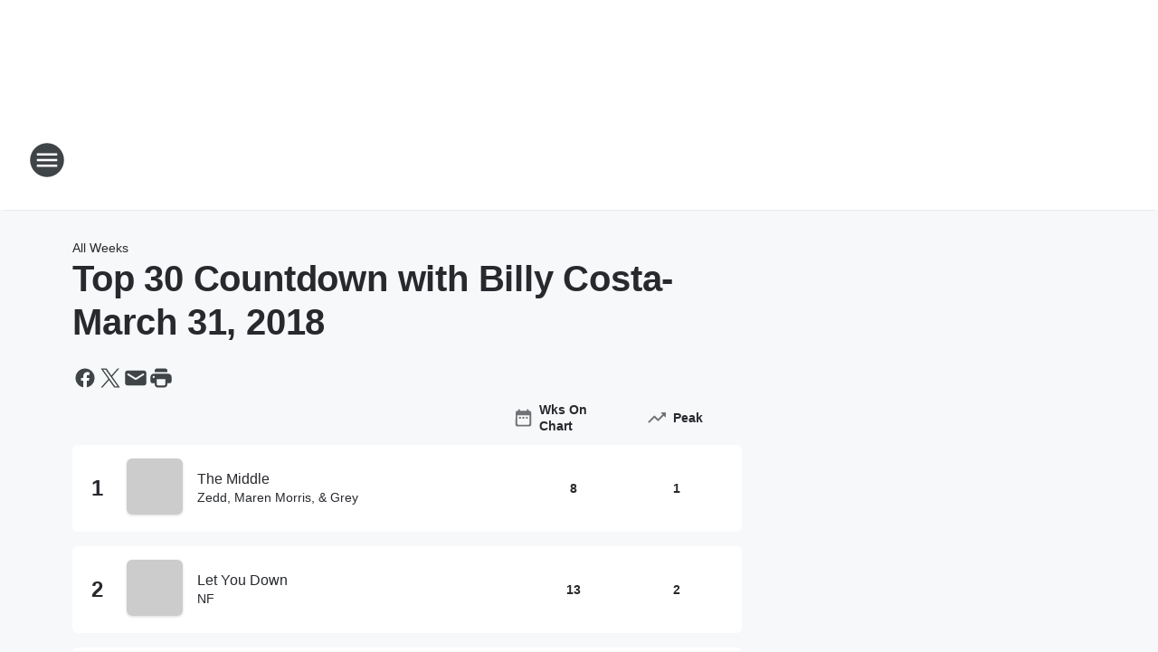

--- FILE ---
content_type: text/html; charset=utf-8
request_url: https://kiss108.iheart.com/charts/top-30-countdown-with-billy-costa/march-31-2018/
body_size: 106195
content:
<!DOCTYPE html>
        <html lang="en" dir="ltr">
            <head>
                <meta charset="UTF-8">
                <meta name="viewport" content="width=device-width, initial-scale=1.0">
                
                <style>:root{--color-white:#fff;--color-black:#000;--color-red:red;--color-brand-red:#c6002b;--color-brand-grey:#939697;--palette-red-600:#c6002b;--palette-red-500:#cd212e;--palette-red-400:#e22c3a;--palette-red-300:#f4747c;--palette-red-200:#f79096;--palette-red-100:#f4adb1;--palette-orange-600:#fb6825;--palette-orange-500:#fc833e;--palette-orange-400:#fc9e65;--palette-orange-300:#fdb990;--palette-orange-200:#fdd5bb;--palette-orange-100:#fef1e8;--palette-yellow-600:#fcba38;--palette-yellow-500:#fdc64c;--palette-yellow-400:#fdd36f;--palette-yellow-300:#fddf96;--palette-yellow-200:#feecbf;--palette-yellow-100:#fff8e9;--palette-green-600:#46815a;--palette-green-500:#62aa7b;--palette-green-400:#78d297;--palette-green-300:#8bdea7;--palette-green-200:#9ce2b4;--palette-green-100:#ace7c0;--palette-blue-600:#0055b7;--palette-blue-500:#509da7;--palette-blue-400:#60bac6;--palette-blue-300:#68c8d5;--palette-blue-200:#84dae5;--palette-blue-100:#a3e2eb;--palette-purple-600:#793cb7;--palette-purple-500:#8d5bcd;--palette-purple-400:#a071dc;--palette-purple-300:#a586e5;--palette-purple-200:#b895f2;--palette-purple-100:#c7a3f5;--palette-grey-600:#27292d;--palette-grey-600-rgb:39,41,45;--palette-grey-500:#3f4447;--palette-grey-500-rgb:63,68,71;--palette-grey-400:#717277;--palette-grey-400-rgb:113,114,119;--palette-grey-300:#a9afb2;--palette-grey-300-rgb:169,175,178;--palette-grey-250:#dadfe3;--palette-grey-250-rgb:218,223,227;--palette-grey-200:#e6eaed;--palette-grey-200-rgb:230,234,237;--palette-grey-150:#edf1f3;--palette-grey-150-rgb:237,241,243;--palette-grey-100:#f6f8f9;--palette-grey-100-rgb:246,248,249;--accent-color:var(--palette-grey-600);--station-accent-background:var(--palette-grey-600);--station-accent-background-overlay:var(--accent-color);--station-accent-foreground:var(--color-white);--station-font-family:"Segoe UI",Helvetica,Arial,sans-serif,"Apple Color Emoji","Segoe UI Emoji","Segoe UI Symbol";--body-bgcolor:var(--palette-grey-100);--body-font-family:var(--station-font-family);--body-font-size:1.6rem;--body-font-size-2:1.4rem;--body-text-color:var(--palette-grey-600);--secondary-text-color:var(--palette-grey-500);--caption-text-color:var(--palette-grey-400);--default-link-color:var(--palette-grey-600);--default-link-hover-color:var(--palette-grey-500);--station-link-color:var(--accent-color);--station-link-hover-color:var(--default-link-hover-color);--content-min-width:90rem;--content-max-width:128rem;--grid-vertical-spacing:3.2rem;--base-grid-gap:1.6rem;--region-row-gap:var(--grid-vertical-spacing);--grid-gutter-width:1.6rem;--front-matter-grid-column:2;--two-column-grid-template-columns:var(--grid-gutter-width) minmax(28.8rem,1fr) var(--grid-gutter-width);--full-width-grid-template-columns:1fr;--full-width-grid-block-template-columns:var(--grid-gutter-width) minmax(28.8rem,1fr) var(--grid-gutter-width);--site-theme-overlay-opacity:0.25;--site-theme-foreground-color:var(--palette-grey-500);--site-theme-foreground-hover-color:var(--palette-grey-400);--site-theme-background-color:var(--color-white);--text-highlight-background:var(--color-black);--text-highlight-foreground:var(--color-white);--alert-background-color:var(--palette-blue-600);--alert-foreground-color:var(--color-white);--browser-checker-bg-color:var(--palette-grey-400);--browser-checker-text-color:var(--color-black);--eyebrow-text-color:var(--palette-grey-600);--byline-text-color:var(--palette-grey-600);--button-background:var(--palette-grey-600);--button-foreground:var(--color-white);--button-border:none;--button-padding:1.5rem 2.4rem;--button-radius:99.9rem;--button-font-size:1.5rem;--button-font-weight:600;--button-line-height:2rem;--button-shadow:0 0.1rem 0.3rem rgba(0,0,0,.15);--button-hover-background:var(--palette-grey-500);--button-hover-foreground:var(--color-white);--button-hover-shadow:0 0.3rem 0.5rem rgba(0,0,0,.15);--button-hover-border:var(--button-border);--button-active-background:var(--button-background);--button-active-foreground:var(--button-foreground);--button-active-shadow:var(--button-shadow);--button-active-border:var(--button-border);--button-disabled-background:var(--palette-grey-250);--button-disabled-foreground:var(--palette-grey-300);--button-disabled-shadow:none;--button-disabled-border:var(--button-border);--button-secondary-background:transparent;--button-secondary-foreground:var(--palette-grey-600);--button-secondary-border:0.1rem solid var(--palette-grey-600);--button-secondary-hover-background:var(--palette-grey-150);--button-secondary-hover-foreground:var(--button-secondary-foreground);--button-secondary-hover-border:var(--button-secondary-border);--button-secondary-active-background:var(--palette-grey-600);--button-secondary-active-foreground:var(--color-white);--button-secondary-active-border:var(--button-secondary-border);--button-customized-foreground:var(--body-text-color);--button-customized-background:transparent;--button-customized-hover-foreground:var(--body-text-color);--button-customized-hover-background:transparent;--block-theme-foreground-color:var(--body-text-color);--block-theme-background-color:var(--palette-grey-200);--block-theme-background-overlay:transparent;--heading-vertical-margin:2.4rem;--card-heading-color:var(--palette-grey-600);--card-bg-color:var(--color-white);--card-text-primary-color:var(--palette-grey-600);--card-text-secondary-color:var(--palette-grey-500);--tabs-text-default-color:var(--palette-grey-500);--tabs-text-active-color:var(--palette-grey-600);--fader-bg-color:var(--palette-grey-200);--fader-width:3.2rem;--fader-gradient:linear-gradient(to right,rgba(var(--palette-grey-200-rgb),0) 0%,var(--palette-grey-200) 90%);--viewmore-text-color:var(--palette-grey-600);--heading-text-color:var(--body-text-color);--container-max-width:128rem;--container-horizontal-margin:1.6rem;--container-block-vertical-margin:1.6rem;--container-width:calc(100vw - var(--container-horizontal-margin)*2);--container-block-width:var(--container-width);--navigation-zindex:999;--playerbar-zindex:9;--legalnotice-zindex:10;--modal-zindex:1000;--heading-font-weight:900;--heading-margin-default:0;--heading-1-font-size:3.2rem;--heading-1-line-height:3.6rem;--heading-2-font-size:2.4rem;--heading-2-line-height:2.8rem;--heading-3-font-size:2.4rem;--heading-3-line-height:2.8rem;--heading-4-font-size:1.8rem;--heading-4-line-height:2.2rem;--heading-5-font-size:1.6rem;--heading-5-line-height:2rem;--heading-6-font-size:1.4rem;--heading-6-line-height:1.6rem;--elevation-1:0 0.1rem 0.3rem rgba(0,0,0,.15);--elevation-4:0 0.3rem 0.5rem rgba(0,0,0,.15);--elevation-6:0 0.5rem 0.8rem rgba(0,0,0,.15);--elevation-8:0 0.8rem 2.4rem rgba(0,0,0,.15);--elevation-up:0 -0.1rem 0.3rem -0.3rem #000;--elevation-down:0 0.1rem 0.3rem -0.3rem #000;--weather-icon-color:var(--color-white);--arrow-icon-color:var(--color-white);--icon-default-width:2.4rem;--icon-default-height:2.4rem;--icon-primary-color:var(--palette-grey-500);--icon-secondary-color:var(--color-white);--icon-primary-hover-color:var(--palette-grey-400);--icon-secondary-hover-color:var(--color-white);--search-input-foreground:var(--palette-grey-600);--search-input-background:transparent;--search-container-background:var(--color-white);--search-input-placeholder:var(--palette-grey-400);--template-grid-height:100%}@media screen and (min-width:768px){:root{--max-gutter:calc((100% - var(--container-max-width))/2);--grid-gutter-width:minmax(2rem,var(--max-gutter));--base-grid-gap:3.2rem;--two-column-grid-template-columns:var(--grid-gutter-width) minmax(32rem,60rem) minmax(32rem,38rem) var(--grid-gutter-width)}}@media screen and (min-width:1060px){:root{--grid-gutter-width:minmax(8rem,var(--max-gutter));--two-column-grid-template-columns:var(--grid-gutter-width) minmax(52rem,90rem) 38rem var(--grid-gutter-width);--full-width-grid-block-template-columns:var(--grid-gutter-width) minmax(90rem,1fr) var(--grid-gutter-width);--container-horizontal-margin:8rem;--container-block-vertical-margin:3.2rem;--heading-1-font-size:4rem;--heading-1-line-height:4.8rem;--heading-2-font-size:3.2rem;--heading-2-line-height:3.6rem}}body.theme-night{--site-theme-foreground-color:var(--palette-grey-100);--site-theme-foreground-hover-color:var(--palette-grey-300);--site-theme-background-color:var(--color-black);--alert-background-color:var(--color-white);--alert-foreground-color:var(--color-black);--search-input-foreground:var(--site-theme-foreground-color);--search-container-background:var(--site-theme-background-color);--search-input-placeholder:var(--site-theme-foreground-hover-color);--station-accent-background:var(--color-white);--station-accent-background-overlay:var(--accent-color);--station-accent-foreground:var(--color-black);--block-theme-background-color:var(--palette-grey-600);--block-theme-background-overlay:var(--accent-color);--block-theme-foreground-color:var(--color-white)}body.theme-night .themed-block{--tabs-text-default-color:var(--palette-grey-100);--tabs-text-active-color:var(--palette-grey-200);--card-text-primary-color:var(--block-theme-foreground-color);--card-text-secondary-color:var(--block-theme-foreground-color);--viewmore-text-color:var(--block-theme-foreground-color);--icon-primary-color:var(--block-theme-foreground-color);--heading-text-color:var(--block-theme-foreground-color);--default-link-color:var(--block-theme-foreground-color);--body-text-color:var(--block-theme-foreground-color);--fader-gradient:none;--eyebrow-text-color:var(--block-theme-foreground-color);--button-background:var(--color-white);--button-foreground:var(--palette-grey-600);--button-border:none;--button-hover-background:var(--palette-grey-100);--button-hover-foreground:var(--palette-grey-600);--button-active-background:var(--button-hover-background);--button-active-foreground:var(--button-hover-foreground);--button-disabled-background:var(--palette-grey-400);--button-disabled-foreground:var(--palette-grey-300);--button-secondary-background:transparent;--button-secondary-foreground:var(--color-white);--button-secondary-border:0.1rem solid var(--palette-grey-100);--button-secondary-hover-background:var(--palette-grey-100);--button-secondary-hover-foreground:var(--palette-grey-600);--button-secondary-hover-border:var(--button-secondary-border);--button-secondary-active-background:var(--color-white);--button-secondary-active-foreground:var(--palette-grey-600);--button-secondary-active-border:var(--button-secondary-border)}body.template-coast{--accent-color:var(--palette-grey-100);--body-bgcolor:var(--color-black);--body-text-color:var(--color-white);--card-heading-color:var(--color-white);--card-bg-color:transparent;--card-text-primary-color:var(--color-white);--card-text-secondary-color:var(--palette-grey-100);--heading-text-color:var(--body-text-color);--tabs-text-default-color:var(--color-white);--tabs-text-active-color:var(--palette-grey-100);--button-customized-foreground:var(--default-link-color);--button-customized-hover-foreground:var(--default-link-hover-color)}.card-title{font-size:var(--heading-4-font-size);font-weight:var(--heading-font-weight);line-height:var(--heading-4-line-height)}.alerts:not(:empty),.themed-block{background-color:var(--block-theme-background-color);max-width:none;position:relative}.theme-night .alerts:not(:empty)>*,.theme-night .themed-block>*{position:relative;z-index:1}.theme-night .alerts:not(:empty):before,.theme-night .themed-block:before{background-color:var(--block-theme-background-overlay);content:"";display:inline-flex;height:100%;left:0;opacity:var(--site-theme-overlay-opacity);position:absolute;top:0;width:100%;z-index:0}.subheading{color:var(--secondary-text-color)}.caption{color:var(--caption-text-color)}.scroll-blocker{background-color:rgba(0,0,0,.7);height:100vh;left:0;opacity:0;position:fixed;top:0;transition:visibility 0s ease-in-out,opacity .3s;visibility:hidden;width:100%;z-index:10}.no-content{display:none}.hidden{display:none!important}.search-button{background-color:transparent;border:none;cursor:pointer;line-height:0;margin:0;padding:0}.search-button svg .primary-path{fill:var(--icon-primary-color)}.search-button:active svg .primary-path,.search-button:hover svg .primary-path{fill:var(--icon-primary-hover-color)}.text-default{color:var(--palette-grey-500)}.text-headline{color:var(--palette-grey-600)}.text-caption{color:var(--palette-grey-400)}.text-on-dark{color:#fff}.text-on-light{color:var(--palette-grey-500)}.text-inactive{color:var(--palette-grey-300)}.text-link{color:var(--palette-red-400)}.bg-default{background-color:var(--palette-grey-100)}.bg-light{background-color:#fff}.bg-dark{background-color:var(--palette-grey-600)}.bg-inactive{background-color:var(--palette-grey-300)}.bg-selected{background-color:var(--palette-red-400)}.border-default{border-color:var(--palette-grey-300)}.border-neutral-light{border-color:var(--palette-grey-200)}.border-neutral-dark{border-color:var(--palette-grey-400)}.border-dark{border-color:var(--palette-grey-500)}.card{box-shadow:var(--elevation-1)}.card:hover{box-shadow:var(--elevation-4)}.menu{box-shadow:var(--elevation-6)}.dialog{box-shadow:var(--elevation-8)}.elevation-01,.navigation-bar{box-shadow:var(--elevation-1)}.elevation-01,.elevation-04{border-radius:.6rem}.elevation-04{box-shadow:var(--elevation-4)}.elevation-06{border-radius:.6rem;box-shadow:var(--elevation-6)}.elevation-08{border-radius:.6rem;box-shadow:var(--elevation-8)}.elevation-up{border-radius:.6rem;box-shadow:var(--elevation-up)}.img-responsive{height:auto;max-width:100%}.warning-text{background:var(--palette-yellow-300);border-radius:.6rem;box-shadow:0 .4rem .4rem rgba(0,0,0,.1);color:var(--palette-grey-600);display:flex;font-size:1.6rem;font-weight:400;gap:.8rem;padding:1.6rem;width:100%}.warning-text:before{content:url("data:image/svg+xml;utf8,<svg xmlns='http://www.w3.org/2000/svg' fill='brown'><path d='M11.777.465a.882.882 0 00-1.554 0L.122 18.605C-.224 19.225.208 20 .899 20H21.1c.691 0 1.123-.775.777-1.395L11.777.465zM11 12.5c-.55 0-1-.45-1-1v-4c0-.55.45-1 1-1s1 .45 1 1v4c0 .55-.45 1-1 1zm0 4a1 1 0 110-2 1 1 0 010 2z' /></svg>");display:block;height:2rem;width:2.2rem}.fader{position:relative}.fader:after{background:var(--fader-gradient);content:"";display:inline-block;height:100%;position:absolute;right:-.1rem;top:-.1rem;width:var(--fader-width)}.fader .fade{display:none}.alerts:not(:empty){margin-bottom:-.1rem;padding:2.4rem 0}hr.divider{background-color:var(--palette-grey-300);border:none;height:.1rem;margin:0}hr.dark{background:var(--palette-grey-400)}html{font-size:10px;margin:0;max-width:100vw;padding:0;width:100%}html *{box-sizing:border-box}@-moz-document url-prefix(){body{font-weight:lighter}}body{background-color:var(--body-bgcolor);color:var(--body-text-color);font-family:var(--body-font-family);font-size:var(--body-font-size);margin:0;overflow:hidden;overflow-anchor:none;padding:0;position:relative;width:100%}body.no-scroll{height:100vh;overflow:hidden}body.no-scroll .scroll-blocker{opacity:1;visibility:visible}a{color:var(--default-link-color)}a.next-page{height:.1rem;visibility:hidden}h1,h2,h3,h4,h5,h6{color:var(--heading-text-color);font-weight:var(--heading-font-weight);margin:var(--heading-margin-default)}h1,h2,h3,h4{letter-spacing:-.02rem}h1{font-size:var(--heading-1-font-size);line-height:var(--heading-1-line-height)}h2{font-size:var(--heading-2-font-size);line-height:var(--heading-2-line-height)}h3{font-size:var(--heading-3-font-size);line-height:var(--heading-3-line-height)}h4{font-size:var(--heading-4-font-size);line-height:var(--heading-4-line-height)}h5{font-size:var(--heading-5-font-size);line-height:var(--heading-5-line-height)}h6{font-size:var(--heading-6-font-size);line-height:var(--heading-6-line-height)}figure{margin:0 auto}[type=email],[type=number],[type=password],input[type=text]{background:#fff;border:.1rem solid #717277;border-radius:.6rem}.tabbed-item:focus{background-color:#ff0!important;outline:.2rem dashed red!important}button{font-family:var(--body-font-family)}svg .primary-path{fill:var(--icon-primary-color)}svg .secondary-path{fill:var(--icon-secondary-color)}::selection{background-color:var(--text-highlight-background);color:var(--text-highlight-foreground)}@media print{@page{size:A4 portrait;margin:1cm}::-webkit-scrollbar{display:none}body{background:#fff!important;color:#000;font:13pt Georgia,Times New Roman,Times,serif;line-height:1.3;margin:0}#app{display:block;height:100%;width:auto}h1{font-size:24pt}h2,h3,h4{font-size:14pt;margin-top:2.5rem}h1,h2,h3,h4,h5,h6{page-break-after:avoid}a,blockquote,h1,h2,h3,h4,h5,h6,img,p{page-break-inside:avoid}img{page-break-after:avoid}pre,table{page-break-inside:avoid}a,a:link,a:visited{background:transparent;color:#520;font-weight:700;text-align:left;text-decoration:underline}a[href^="#"]{font-weight:400;text-decoration:none}a:after>img,article a[href^="#"]:after{content:""}address,blockquote,dd,dt,li,p{font-size:100%}ol,ul{list-style:square;margin-bottom:20pt;margin-left:18pt}li{line-height:1.6em}.component-site-header{display:block;position:relative}.component-site-header .main-header-items{display:block;width:100%}iframe{height:0!important;line-height:0pt!important;overflow:hidden!important;white-space:nowrap;width:0!important}.component-ad-unit,.component-pushdown,.component-recommendation,.component-social-network-icons,.footer-national-links,.lower-footer-national-links,.nav-toggler,.search-user-container,.share-icons,iframe,nav{display:none}}.component-app{background-color:pink;display:flex;flex-direction:column}.template-grid{display:grid;grid-template-areas:"router-outlet" "player-bar";grid-template-columns:1fr;grid-template-rows:1fr auto;height:100vh;height:var(--template-grid-height);overflow:hidden}.template-grid>.component-routes{grid-area:router-outlet;overflow:auto}.template-grid>.ihr-player-bar{grid-area:player-bar}
/*# sourceMappingURL=local-critical-style.5a54a2ee878d2c1e77ca.css.map*/</style>
                <link rel="preconnect" href="https://static.inferno.iheart.com" data-reactroot=""/><link rel="preconnect" href="https://i.iheart.com" data-reactroot=""/><link rel="preconnect" href="https://webapi.radioedit.iheart.com" data-reactroot=""/><link rel="preconnect" href="https://us.api.iheart.com" data-reactroot=""/><link rel="preconnect" href="https://https://cdn.cookielaw.org" data-reactroot=""/><link rel="preconnect" href="https://www.iheart.com" data-reactroot=""/><link rel="dns-prefetch" href="https://static.inferno.iheart.com" data-reactroot=""/><link rel="preload" href="https://cdn.cookielaw.org/consent/7d044e9d-e966-4b73-b448-a29d06f71027/otSDKStub.js" as="script" data-reactroot=""/><link rel="preload" href="https://cdn.cookielaw.org/opt-out/otCCPAiab.js" as="script" data-reactroot=""/>
                
                <link data-chunk="bundle" rel="stylesheet" href="https://static.inferno.iheart.com/inferno/styles/bundle.ae0ba735483751a796dd.css">
<link data-chunk="local" rel="stylesheet" href="https://static.inferno.iheart.com/inferno/styles/local.bc06f128f534d4a5d747.css">
<link data-chunk="core-page-blocks-chartlist-ChartListPageLoader-component" rel="stylesheet" href="https://static.inferno.iheart.com/inferno/styles/core-page-blocks-chartlist-ChartListPageLoader-component.7a36d01d24835437a14d.css">
<link data-chunk="ChartListLoader-component" rel="stylesheet" href="https://static.inferno.iheart.com/inferno/styles/ChartListLoader-component.23e83d8b8cab22ea99d6.css">
<link data-chunk="ChartList-component" rel="stylesheet" href="https://static.inferno.iheart.com/inferno/styles/ChartList-component.c8b7c426bbc8bcdbaef7.css">
<link data-chunk="Heading-component" rel="stylesheet" href="https://static.inferno.iheart.com/inferno/styles/Heading-component.d79a5c95e6ef67a97bca.css">
                <style data-reactroot="">:root {
        --station-font-family: "Mulish","Segoe UI",Helvetica,Arial,sans-serif,"Apple Color Emoji","Segoe UI Emoji","Segoe UI Symbol";
        --gradient-start: hsl(324,100%,37%);
        --gradient-stop: hsl(324,100%,31%);
        
                --accent-color: #ff0099;
            
        
             --darkFooterColor: hsl(324,100%,35%);
             
        --premiere-footer-dark-color:var(--darkFooterColor);
    }</style>
                
                <title data-rh="true">Top 30 Countdown with Billy Costa - March 31, 2018 | Kiss 108</title>
                <link data-rh="true" rel="shortcut icon" type="" title="" href="https://i.iheart.com/v3/re/assets.brands/6627c2b6f2489a82da090f33?ops=gravity(%22center%22),contain(32,32),quality(65)"/><link data-rh="true" rel="apple-touch-icon" type="" title="" href="https://i.iheart.com/v3/re/assets.brands/6627c2b6f2489a82da090f33?ops=new(),flood(%22white%22),swap(),merge(%22over%22),gravity(%22center%22),contain(167,167),quality(80),format(%22png%22)"/><link data-rh="true" rel="image_src" type="" title="" href="https:////i.iheart.com/v3/url/aHR0cHM6Ly9pLmloZWFydC5jb20vdjMvY2F0YWxvZy90cmFjay81MzM0MDc2Nw==,aHR0cHM6Ly9pLmloZWFydC5jb20vdjMvY2F0YWxvZy90cmFjay81MDk1ODMwMA==,aHR0cHM6Ly9pLmloZWFydC5jb20vdjMvY2F0YWxvZy90cmFjay81MDQ4Mzk0MQ==,aHR0cHM6Ly9pLmloZWFydC5jb20vdjMvcmUvbmV3X2Fzc2V0cy81YTU3ZGFhODQyMDUxY2YyODRjMGU4YjY=?ops=fit(200,200),grid(2,2,0,0,0)"/><link data-rh="true" rel="canonical" type="" title="" href="https://kiss108.iheart.com/charts/top-30-countdown-with-billy-costa/march-31-2018/"/>
                <meta data-rh="true" property="og:locale" content="en_us"/><meta data-rh="true" name="msapplication-TileColor" content="#fff"/><meta data-rh="true" name="msvalidate.01" content="E98E323249F89ACF6294F958692E230B"/><meta data-rh="true" name="format-detection" content="telephone=no"/><meta data-rh="true" name="theme-color" content="#ff0099"/><meta data-rh="true" property="og:title" content="Top 30 Countdown with Billy Costa - March 31, 2018 | Kiss 108"/><meta data-rh="true" property="twitter:title" content="Top 30 Countdown with Billy Costa - March 31, 2018 | Kiss 108"/><meta data-rh="true" itemprop="name" content="Top 30 Countdown with Billy Costa - March 31, 2018 | Kiss 108"/><meta data-rh="true" name="description" content="Kiss 108 is Boston&#x27;s #1 Hit Music Station in Boston, MA with the latest news, celebrity gossip, entertainment and artists like Dua Lipa, The Weeknd, Ariana Grande and more! Home of Billy &amp; Lisa in the Morning, the VBros and Gianna, Kiss 108 Jingle Ball and Kiss Concert! Listen on your radio at 107.9FM in Boston or take us anywhere with the free iHeart app."/><meta data-rh="true" property="og:description" content="Kiss 108 is Boston&#x27;s #1 Hit Music Station in Boston, MA with the latest news, celebrity gossip, entertainment and artists like Dua Lipa, The Weeknd, Ariana Grande and more! Home of Billy &amp; Lisa in the Morning, the VBros and Gianna, Kiss 108 Jingle Ball and Kiss Concert! Listen on your radio at 107.9FM in Boston or take us anywhere with the free iHeart app."/><meta data-rh="true" property="twitter:description" content="Kiss 108 is Boston&#x27;s #1 Hit Music Station in Boston, MA with the latest news, celebrity gossip, entertainment and artists like Dua Lipa, The Weeknd, Ariana Grande and more! Home of Billy &amp; Lisa in the Morning, the VBros and Gianna, Kiss 108 Jingle Ball and Kiss Concert! Listen on your radio at 107.9FM in Boston or take us anywhere with the free iHeart app."/><meta data-rh="true" itemprop="description" content="Kiss 108 is Boston&#x27;s #1 Hit Music Station in Boston, MA with the latest news, celebrity gossip, entertainment and artists like Dua Lipa, The Weeknd, Ariana Grande and more! Home of Billy &amp; Lisa in the Morning, the VBros and Gianna, Kiss 108 Jingle Ball and Kiss Concert! Listen on your radio at 107.9FM in Boston or take us anywhere with the free iHeart app."/><meta data-rh="true" name="keywords" content="kiss, jingle ball, kiss 108, kiss concert, one direction, selena gomez, shawn mendes, justin bieber, ariana grande, miley cyrus, katy perry, top 40, matty in the morning, ryan seacrest, romeo, mikey v, pop music, boston, entertainment, news, gossip, radio, iheartradio, kiss 108 jingle ball, kiss108jingleball, billy and lisa in the morning, billy &amp; lisa in the morning"/><meta data-rh="true" property="og:url" content="https://kiss108.iheart.com/charts/top-30-countdown-with-billy-costa/march-31-2018/"/><meta data-rh="true" property="twitter:url" content="https://kiss108.iheart.com/charts/top-30-countdown-with-billy-costa/march-31-2018/"/><meta data-rh="true" itemprop="url" content="https://kiss108.iheart.com/charts/top-30-countdown-with-billy-costa/march-31-2018/"/><meta data-rh="true" name="thumbnail" content="https:////i.iheart.com/v3/url/aHR0cHM6Ly9pLmloZWFydC5jb20vdjMvY2F0YWxvZy90cmFjay81MzM0MDc2Nw==,aHR0cHM6Ly9pLmloZWFydC5jb20vdjMvY2F0YWxvZy90cmFjay81MDk1ODMwMA==,aHR0cHM6Ly9pLmloZWFydC5jb20vdjMvY2F0YWxvZy90cmFjay81MDQ4Mzk0MQ==,aHR0cHM6Ly9pLmloZWFydC5jb20vdjMvcmUvbmV3X2Fzc2V0cy81YTU3ZGFhODQyMDUxY2YyODRjMGU4YjY=?ops=fit(200,200),grid(2,2,0,0,0)"/><meta data-rh="true" property="og:image" content="https:////i.iheart.com/v3/url/aHR0cHM6Ly9pLmloZWFydC5jb20vdjMvY2F0YWxvZy90cmFjay81MzM0MDc2Nw==,aHR0cHM6Ly9pLmloZWFydC5jb20vdjMvY2F0YWxvZy90cmFjay81MDk1ODMwMA==,aHR0cHM6Ly9pLmloZWFydC5jb20vdjMvY2F0YWxvZy90cmFjay81MDQ4Mzk0MQ==,aHR0cHM6Ly9pLmloZWFydC5jb20vdjMvcmUvbmV3X2Fzc2V0cy81YTU3ZGFhODQyMDUxY2YyODRjMGU4YjY=?ops=fit(200,200),grid(2,2,0,0,0)"/><meta data-rh="true" property="og:image:width" content="1200"/><meta data-rh="true" property="og:image:height" content="675"/><meta data-rh="true" property="twitter:image" content="https:////i.iheart.com/v3/url/aHR0cHM6Ly9pLmloZWFydC5jb20vdjMvY2F0YWxvZy90cmFjay81MzM0MDc2Nw==,aHR0cHM6Ly9pLmloZWFydC5jb20vdjMvY2F0YWxvZy90cmFjay81MDk1ODMwMA==,aHR0cHM6Ly9pLmloZWFydC5jb20vdjMvY2F0YWxvZy90cmFjay81MDQ4Mzk0MQ==,aHR0cHM6Ly9pLmloZWFydC5jb20vdjMvcmUvbmV3X2Fzc2V0cy81YTU3ZGFhODQyMDUxY2YyODRjMGU4YjY=?ops=fit(200,200),grid(2,2,0,0,0)"/><meta data-rh="true" itemprop="image" content="https:////i.iheart.com/v3/url/aHR0cHM6Ly9pLmloZWFydC5jb20vdjMvY2F0YWxvZy90cmFjay81MzM0MDc2Nw==,aHR0cHM6Ly9pLmloZWFydC5jb20vdjMvY2F0YWxvZy90cmFjay81MDk1ODMwMA==,aHR0cHM6Ly9pLmloZWFydC5jb20vdjMvY2F0YWxvZy90cmFjay81MDQ4Mzk0MQ==,aHR0cHM6Ly9pLmloZWFydC5jb20vdjMvcmUvbmV3X2Fzc2V0cy81YTU3ZGFhODQyMDUxY2YyODRjMGU4YjY=?ops=fit(200,200),grid(2,2,0,0,0)"/><meta data-rh="true" name="msapplication-TileImage" content="https:////i.iheart.com/v3/url/aHR0cHM6Ly9pLmloZWFydC5jb20vdjMvY2F0YWxvZy90cmFjay81MzM0MDc2Nw==,aHR0cHM6Ly9pLmloZWFydC5jb20vdjMvY2F0YWxvZy90cmFjay81MDk1ODMwMA==,aHR0cHM6Ly9pLmloZWFydC5jb20vdjMvY2F0YWxvZy90cmFjay81MDQ4Mzk0MQ==,aHR0cHM6Ly9pLmloZWFydC5jb20vdjMvcmUvbmV3X2Fzc2V0cy81YTU3ZGFhODQyMDUxY2YyODRjMGU4YjY=?ops=fit(200,200),grid(2,2,0,0,0)"/><meta data-rh="true" property="twitter:card" content="Summary"/><meta data-rh="true" property="twitter:site" content="@Kiss108"/><meta data-rh="true" property="twitter:creator" content="@Kiss108"/><meta data-rh="true" property="twitter:domain" content="kiss108.iheart.com"/><meta data-rh="true" property="og:site_name" content="Kiss 108"/><meta data-rh="true" name="application-name" content="Kiss 108"/><meta data-rh="true" property="fb:app_id" content="133101323425951"/><meta data-rh="true" property="fb:pages" content="126948215181"/><meta data-rh="true" name="google-site-verification" content="p2FWrUKxtwBmQgHV4CjD80oKdZZBjmMNByoWvZMsYso"/>
                
            </head>
            <body class="theme-light template-default">
                <div id="app"><div class="component-template template-grid" data-reactroot=""><div class="component-routes"><div class="component-pushdown"><div tabindex="-1" class="component-ad-unit lazy-load" data-position="3330" data-split="50" id="dfp-ad-3330-ad:top-leaderboard"></div></div><header class="component-site-header"><section class="main-header-items"><button aria-label="Open Site Navigation" class="nav-toggler" tabindex="0"><svg tabindex="-1" focusable="false" class="svg-icon icon-hamburger" width="32px" height="32px" viewBox="0 0 32 32" fill="none" xmlns="http://www.w3.org/2000/svg"><circle cx="16" cy="16" r="15" fill="none" stroke="none" stroke-width="2"></circle><path fill-rule="evenodd" clip-rule="evenodd" tabindex="-1" class="primary-path" fill="none" d="M7 22h18v-2H7v2zm0-5h18v-2H7v2zm0-7v2h18v-2H7z"></path></svg></button><nav class="" tabindex="-1" aria-hidden="true" aria-label="Primary Site Navigation" id="component-site-nav"><header class="navbar-header"><figure class="component-station-logo"><a aria-label="Station Link" tabindex="0" href="/"><img src="https://i.iheart.com/v3/re/assets.brands/6627c378f2489a82da090f36?ops=gravity(%22center%22),contain(180,60)&amp;quality=80" data-src="https://i.iheart.com/v3/re/assets.brands/6627c378f2489a82da090f36?ops=gravity(%22center%22),contain(180,60)&amp;quality=80" data-srcset="https://i.iheart.com/v3/re/assets.brands/6627c378f2489a82da090f36?ops=gravity(%22center%22),contain(180,60)&amp;quality=80 1x,https://i.iheart.com/v3/re/assets.brands/6627c378f2489a82da090f36?ops=gravity(%22center%22),contain(360,120)&amp;quality=80 2x" sizes="" alt="Kiss 108 - Boston&#x27;s #1 Hit Music Station" class="lazyload" srcSet="https://i.iheart.com/v3/re/assets.brands/6627c378f2489a82da090f36?ops=gravity(%22center%22),contain(180,60)&amp;quality=80 1x,https://i.iheart.com/v3/re/assets.brands/6627c378f2489a82da090f36?ops=gravity(%22center%22),contain(360,120)&amp;quality=80 2x" width="180" height="60"/></a></figure><button class="CloseButton-module_close_4S+oa undefined" aria-label="Close Site Navigation" tabindex="0"><svg class="svg-icon icon-close" focusable="false" tabindex="-1" aria-hidden="true" width="24" height="24" viewBox="0 0 24 24" fill="none" xmlns="http://www.w3.org/2000/svg"><path aria-hidden="true" focusable="false" tabindex="-1" class="primary-path" d="M18.3 5.70997C17.91 5.31997 17.28 5.31997 16.89 5.70997L12 10.59L7.10997 5.69997C6.71997 5.30997 6.08997 5.30997 5.69997 5.69997C5.30997 6.08997 5.30997 6.71997 5.69997 7.10997L10.59 12L5.69997 16.89C5.30997 17.28 5.30997 17.91 5.69997 18.3C6.08997 18.69 6.71997 18.69 7.10997 18.3L12 13.41L16.89 18.3C17.28 18.69 17.91 18.69 18.3 18.3C18.69 17.91 18.69 17.28 18.3 16.89L13.41 12L18.3 7.10997C18.68 6.72997 18.68 6.08997 18.3 5.70997Z" fill="#3F4447"></path></svg></button></header><hr class="divider"/><section class="nav-inner-wrapper"><ul style="max-height:calc(100vh - 100px)" class="menu-container main-nav"><li class="menu-top-label"><button aria-label="Listen" class="button-text" tabindex="0"><span class="menu-label">Listen</span></button></li><li data-testid="menu-top-label" class="menu-top-label menu-toggler"><button aria-label="Toggle Menu for Billy &amp; Lisa in the Morning" class="button-text" tabindex="0"><span class="menu-label">Billy &amp; Lisa in the Morning</span><svg tabindex="-1" focusable="false" class="svg-icon icon-expand" width="24" height="24" viewBox="0 0 24 24" fill="none" xmlns="http://www.w3.org/2000/svg"><path class="primary-path" tabindex="-1" d="M15.88 9.29006L12 13.1701L8.11998 9.29006C7.72998 8.90006 7.09998 8.90006 6.70998 9.29006C6.31998 9.68006 6.31998 10.3101 6.70998 10.7001L11.3 15.2901C11.69 15.6801 12.32 15.6801 12.71 15.2901L17.3 10.7001C17.69 10.3101 17.69 9.68006 17.3 9.29006C16.91 8.91006 16.27 8.90006 15.88 9.29006Z"></path></svg></button><ul class="submenu-container" aria-hidden="true"><li><a aria-label="Billy &amp; Lisa in the Morning" tabindex="0" href="/featured/billy-and-lisa-in-the-morning/">Billy &amp; Lisa in the Morning</a></li><li><a href="https://www.iheart.com/podcast/139-the-best-of-matty-25691001/" target="_blank" rel="noopener" aria-label="Best of Billy &amp; Lisa Podcast">Best of Billy &amp; Lisa Podcast</a></li><li><a href="https://www.iheart.com/podcast/510-matty-in-the-morning-the-a-30037857/" target="_blank" rel="noopener" aria-label="Billy &amp; Lisa After Show Podcast">Billy &amp; Lisa After Show Podcast</a></li><li><a aria-label="Billy" tabindex="0" href="/featured/billy-costa/about/">Billy</a></li><li><a aria-label="Lisa" tabindex="0" href="/featured/lisa-donovan/about/">Lisa</a></li><li><a href="https://kiss108.iheart.com/featured/justin/about/" target="_self" aria-label="Justin">Justin</a></li><li><a aria-label="Lisa&#x27;s Book Club" tabindex="0" href="/featured/lisas-book-club/">Lisa&#x27;s Book Club</a></li></ul></li><li data-testid="menu-top-label" class="menu-top-label menu-toggler"><button aria-label="Toggle Menu for Shows" class="button-text" tabindex="0"><span class="menu-label">Shows</span><svg tabindex="-1" focusable="false" class="svg-icon icon-expand" width="24" height="24" viewBox="0 0 24 24" fill="none" xmlns="http://www.w3.org/2000/svg"><path class="primary-path" tabindex="-1" d="M15.88 9.29006L12 13.1701L8.11998 9.29006C7.72998 8.90006 7.09998 8.90006 6.70998 9.29006C6.31998 9.68006 6.31998 10.3101 6.70998 10.7001L11.3 15.2901C11.69 15.6801 12.32 15.6801 12.71 15.2901L17.3 10.7001C17.69 10.3101 17.69 9.68006 17.3 9.29006C16.91 8.91006 16.27 8.90006 15.88 9.29006Z"></path></svg></button><ul class="submenu-container" aria-hidden="true"><li><a aria-label="McCabe" tabindex="0" href="/featured/mccabe/">McCabe</a></li><li><a aria-label="The VBros" tabindex="0" href="/featured/mikey-v-frankie-v-the-vbros/">The VBros</a></li><li><a aria-label="Ryan Seacrest" tabindex="0" href="/featured/ryan-seacrest/">Ryan Seacrest</a></li><li><a aria-label="Full Schedule" tabindex="0" href="/schedule/">Full Schedule</a></li></ul></li><li data-testid="menu-top-label" class="menu-top-label menu-toggler"><button aria-label="Toggle Menu for Music + Podcasts" class="button-text" tabindex="0"><span class="menu-label">Music + Podcasts</span><svg tabindex="-1" focusable="false" class="svg-icon icon-expand" width="24" height="24" viewBox="0 0 24 24" fill="none" xmlns="http://www.w3.org/2000/svg"><path class="primary-path" tabindex="-1" d="M15.88 9.29006L12 13.1701L8.11998 9.29006C7.72998 8.90006 7.09998 8.90006 6.70998 9.29006C6.31998 9.68006 6.31998 10.3101 6.70998 10.7001L11.3 15.2901C11.69 15.6801 12.32 15.6801 12.71 15.2901L17.3 10.7001C17.69 10.3101 17.69 9.68006 17.3 9.29006C16.91 8.91006 16.27 8.90006 15.88 9.29006Z"></path></svg></button><ul class="submenu-container" aria-hidden="true"><li><a aria-label="Recently Played" tabindex="0" href="/music/recently-played/">Recently Played</a></li><li><a aria-label="Top Songs" tabindex="0" href="/music/top-songs/">Top Songs</a></li><li><a aria-label="Top 30 Countdown" tabindex="0" href="/charts/top-30-countdown-with-billy-costa/">Top 30 Countdown</a></li><li><a aria-label="Dunkin&#x27; Music Lounge" tabindex="0" href="/featured/dunkin-music-lounge-boston/">Dunkin&#x27; Music Lounge</a></li><li><a aria-label="Podcasts" tabindex="0" href="/podcasts/">Podcasts</a></li><li><a aria-label="Get the iHeartRadio App" tabindex="0" href="/apps/">Get the iHeartRadio App</a></li></ul></li><li data-testid="menu-top-label" class="menu-top-label menu-toggler"><button aria-label="Toggle Menu for Features" class="button-text" tabindex="0"><span class="menu-label">Features</span><svg tabindex="-1" focusable="false" class="svg-icon icon-expand" width="24" height="24" viewBox="0 0 24 24" fill="none" xmlns="http://www.w3.org/2000/svg"><path class="primary-path" tabindex="-1" d="M15.88 9.29006L12 13.1701L8.11998 9.29006C7.72998 8.90006 7.09998 8.90006 6.70998 9.29006C6.31998 9.68006 6.31998 10.3101 6.70998 10.7001L11.3 15.2901C11.69 15.6801 12.32 15.6801 12.71 15.2901L17.3 10.7001C17.69 10.3101 17.69 9.68006 17.3 9.29006C16.91 8.91006 16.27 8.90006 15.88 9.29006Z"></path></svg></button><ul class="submenu-container" aria-hidden="true"><li><a aria-label="Amazon Alexa/Google Home" tabindex="0" href="/amazon-alexa-and-google-home/">Amazon Alexa/Google Home</a></li><li><a aria-label="Photos" tabindex="0" href="/topic/photos/">Photos</a></li><li><a aria-label="Calendar" tabindex="0" href="/calendar/">Calendar</a></li><li><a href="https://www.iheartmedia.com/careers" target="_blank" rel="noopener" aria-label="Jobs">Jobs</a></li><li><a aria-label="Traffic" tabindex="0" href="/traffic/">Traffic</a></li><li><a aria-label="Weather" tabindex="0" href="/weather/">Weather</a></li><li><a aria-label="Storm Center" tabindex="0" href="/featured/storm-center/">Storm Center</a></li><li><a aria-label="Local News" tabindex="0" href="/topic/local-news/">Local News</a></li><li><a aria-label="CEOs You Should Know" tabindex="0" href="/featured/ceos-you-should-know-boston/">CEOs You Should Know</a></li></ul></li><li class="menu-top-label menu-toggler"><button aria-label="Toggle Menu for Contests &amp; Promotions" class="button-text" tabindex="0"><span class="menu-label">Contests &amp; Promotions</span><svg tabindex="-1" focusable="false" class="svg-icon icon-expand" width="24" height="24" viewBox="0 0 24 24" fill="none" xmlns="http://www.w3.org/2000/svg"><path class="primary-path" tabindex="-1" d="M15.88 9.29006L12 13.1701L8.11998 9.29006C7.72998 8.90006 7.09998 8.90006 6.70998 9.29006C6.31998 9.68006 6.31998 10.3101 6.70998 10.7001L11.3 15.2901C11.69 15.6801 12.32 15.6801 12.71 15.2901L17.3 10.7001C17.69 10.3101 17.69 9.68006 17.3 9.29006C16.91 8.91006 16.27 8.90006 15.88 9.29006Z"></path></svg></button><ul class="submenu-container" aria-hidden="true"><li><a aria-label="Kiss 108 Secret Sound" tabindex="0" href="/promotions/kiss-108-secret-sound-1844768/">Kiss 108 Secret Sound</a></li><li><a aria-label="Nikki Glaser at MGM Music Hall Fenway" tabindex="0" href="/promotions/nikki-glaser-at-mgm-music-hall-1845196/">Nikki Glaser at MGM Music Hall Fenway</a></li><li><a aria-label="Market Basket Breakfast Bonanza" tabindex="0" href="/promotions/market-basket-breakfast-bonanza-1846337/">Market Basket Breakfast Bonanza</a></li><li><a aria-label="Charlie Puth at MGM Music Hall Fenway" tabindex="0" href="/promotions/charlie-puth-at-mgm-music-hall-1846652/">Charlie Puth at MGM Music Hall Fenway</a></li><li><a aria-label="Warm Up Your January with Market Basket!" tabindex="0" href="/promotions/warm-up-your-january-with-market-1846993/">Warm Up Your January with Market Basket!</a></li><li><a aria-label="All Contests &amp; Promotions" tabindex="0" href="/promotions/">All Contests &amp; Promotions</a></li><li><a aria-label="Contest Rules" tabindex="0" href="/rules/">Contest Rules</a></li></ul></li><li class="menu-top-label"><a tabindex="0" href="/contact/">Contact</a></li><li class="menu-top-label"><a tabindex="0" href="/newsletter/">Newsletter</a></li><li class="menu-top-label"><a tabindex="0" href="/advertise/">Advertise on Kiss 108</a></li><li class="menu-top-label"><a href="tel:1-844-844-iHeart">1-844-844-iHeart</a></li><ul class="component-social-icons"><li class="icon-container"><a href="//www.facebook.com/kiss108" aria-label="Visit us on facebook" target="_blank" rel="noopener"><svg tabindex="-1" focusable="false" class="svg-icon icon-facebook" width="24" height="24" viewBox="0 0 24 24" xmlns="http://www.w3.org/2000/svg" fill="none"><path class="primary-path" tabindex="-1" d="M21 12C21 7.02891 16.9711 3 12 3C7.02891 3 3 7.02891 3 12C3 16.493 6.29062 20.216 10.5938 20.891V14.6016H8.30859V12H10.5938V10.0172C10.5938 7.76191 11.9367 6.51562 13.9934 6.51562C14.9777 6.51562 16.0078 6.69141 16.0078 6.69141V8.90625H14.8723C13.7543 8.90625 13.4062 9.60059 13.4062 10.3125V12H15.9023L15.5033 14.6016H13.4062V20.891C17.7094 20.216 21 16.493 21 12Z" fill="#27292D"></path><path class="secondary-path" tabindex="-1" d="M15.5033 14.6016L15.9023 12H13.4062V10.3125C13.4062 9.60059 13.7543 8.90625 14.8723 8.90625H16.0078V6.69141C16.0078 6.69141 14.9777 6.51562 13.9934 6.51562C11.9367 6.51562 10.5938 7.76191 10.5938 10.0172V12H8.30859V14.6016H10.5938V20.891C11.0525 20.9631 11.5219 21 12 21C12.4781 21 12.9475 20.9631 13.4062 20.891V14.6016H15.5033Z" fill="white"></path></svg></a></li><li class="icon-container"><a href="//www.x.com/Kiss108" aria-label="Visit us on X" target="_blank" rel="noopener"><svg tabindex="-1" focusable="false" class="svg-icon icon-twitter" xmlns="http://www.w3.org/2000/svg" width="24" height="24" viewBox="0 0 24 24" fill="none"><path class="primary-path" d="M13.7124 10.6218L20.4133 3H18.8254L13.0071 9.61788L8.35992 3H3L10.0274 13.0074L3 21H4.58799L10.7324 14.0113L15.6401 21H21L13.7124 10.6218ZM11.5375 13.0956L10.8255 12.0991L5.16017 4.16971H7.59922L12.1712 10.5689L12.8832 11.5655L18.8262 19.8835H16.3871L11.5375 13.0956Z" fill="#27292D"></path></svg></a></li><li class="icon-container"><a href="//www.youtube.com/@Kiss108Radio" aria-label="Visit us on youtube" target="_blank" rel="noopener"><svg tabindex="-1" focusable="false" class="svg-icon icon-youtube" width="24" height="24" viewBox="0 0 24 24" fill="none" xmlns="http://www.w3.org/2000/svg"><path tabindex="-1" class="primary-path" fill-rule="evenodd" clip-rule="evenodd" d="M20.9991 4.48941C21.9843 4.75294 22.761 5.52471 23.0263 6.50353C23.5188 8.29176 23.4999 12.0188 23.4999 12.0188C23.4999 12.0188 23.4999 15.7271 23.0263 17.5153C22.761 18.4941 21.9843 19.2659 20.9991 19.5294C19.1993 20 12 20 12 20C12 20 4.81959 20 3.00081 19.5106C2.01564 19.2471 1.23888 18.4753 0.973639 17.4965C0.5 15.7271 0.5 12 0.5 12C0.5 12 0.5 8.29176 0.973639 6.50353C1.23888 5.52471 2.03459 4.73412 3.00081 4.47059C4.80064 4 12 4 12 4C12 4 19.1993 4 20.9991 4.48941ZM15.6944 12L9.70756 15.4259V8.57412L15.6944 12Z" fill="#27292D"></path></svg></a></li><li class="icon-container"><a href="//www.instagram.com/kiss108" aria-label="Visit us on instagram" target="_blank" rel="noopener"><svg tabindex="-1" focusable="false" class="svg-icon icon-instagram" width="24" height="24" viewBox="0 0 24 24" fill="none" xmlns="http://www.w3.org/2000/svg"><path class="primary-path" tabindex="-1" fill-rule="evenodd" clip-rule="evenodd" d="M12.0001 7.37836C11.086 7.37836 10.1924 7.64941 9.43242 8.15724C8.6724 8.66508 8.08003 9.38688 7.73023 10.2314C7.38043 11.0759 7.28891 12.0051 7.46723 12.9016C7.64556 13.7981 8.08573 14.6216 8.73208 15.268C9.37842 15.9143 10.2019 16.3545 11.0984 16.5328C11.9949 16.7112 12.9242 16.6196 13.7687 16.2698C14.6132 15.92 15.335 15.3277 15.8428 14.5676C16.3506 13.8076 16.6217 12.9141 16.6217 12C16.6217 10.7743 16.1348 9.59873 15.2681 8.732C14.4013 7.86528 13.2258 7.37836 12.0001 7.37836ZM12.0001 15C11.4067 15 10.8267 14.824 10.3334 14.4944C9.84003 14.1647 9.45553 13.6962 9.22847 13.148C9.00141 12.5998 8.94201 11.9966 9.05777 11.4147C9.17353 10.8328 9.45925 10.2982 9.87881 9.87867C10.2984 9.45912 10.8329 9.17341 11.4148 9.05765C11.9968 8.9419 12.6 9.00131 13.1482 9.22838C13.6963 9.45544 14.1649 9.83995 14.4945 10.3333C14.8241 10.8266 15.0001 11.4067 15.0001 12C15.0001 12.7956 14.684 13.5587 14.1214 14.1213C13.5588 14.6839 12.7957 15 12.0001 15Z" fill="#27292D"></path><path class="primary-path" tabindex="-1" d="M17.8842 7.19576C17.8842 7.79222 17.4007 8.27575 16.8042 8.27575C16.2078 8.27575 15.7243 7.79222 15.7243 7.19576C15.7243 6.5993 16.2078 6.11578 16.8042 6.11578C17.4007 6.11578 17.8842 6.5993 17.8842 7.19576Z" fill="#27292D"></path><path class="primary-path" tabindex="-1" fill-rule="evenodd" clip-rule="evenodd" d="M12 3C9.55581 3 9.24921 3.01036 8.28942 3.05416C7.33144 3.09789 6.67723 3.25001 6.10476 3.47251C5.50424 3.69849 4.96024 4.05275 4.51069 4.51058C4.05276 4.9601 3.6984 5.50411 3.47233 6.10466C3.25001 6.67716 3.09789 7.33137 3.05434 8.28935C3.01036 9.24915 3 9.55575 3 12C3 14.4443 3.01036 14.7509 3.05434 15.7107C3.09807 16.6687 3.25019 17.3229 3.47268 17.8953C3.69867 18.4959 4.05293 19.0399 4.51076 19.4894C4.96031 19.9472 5.50431 20.3015 6.10484 20.5275C6.67734 20.75 7.33154 20.9021 8.28949 20.9458C9.24944 20.9896 9.55592 21 12.0002 21C14.4444 21 14.751 20.9896 15.7108 20.9458C16.6688 20.9021 17.323 20.75 17.8955 20.5275C18.4933 20.2963 19.0363 19.9427 19.4896 19.4894C19.9428 19.0362 20.2964 18.4932 20.5276 17.8953C20.7501 17.3228 20.9023 16.6686 20.946 15.7107C20.9898 14.7507 21.0001 14.4443 21.0001 12C21.0001 9.55578 20.9898 9.24915 20.946 8.28935C20.9023 7.33137 20.7501 6.67716 20.5276 6.10469C20.3017 5.50417 19.9474 4.96016 19.4896 4.51062C19.04 4.0527 18.496 3.69836 17.8954 3.47233C17.3229 3.25001 16.6687 3.09789 15.7107 3.05434C14.7509 3.01036 14.4443 3 12 3ZM12 4.62165C14.4031 4.62165 14.6878 4.63084 15.6369 4.67414C16.5144 4.71418 16.9909 4.86077 17.308 4.98402C17.699 5.1283 18.0526 5.35835 18.3429 5.65727C18.6418 5.94757 18.8718 6.30118 19.0161 6.69209C19.1394 7.00923 19.286 7.48577 19.326 8.36326C19.3693 9.31231 19.3785 9.59694 19.3785 12.0001C19.3785 14.4033 19.3693 14.6879 19.326 15.637C19.286 16.5145 19.1393 16.991 19.0161 17.3082C18.8664 17.6963 18.6371 18.0488 18.3429 18.343C18.0487 18.6372 17.6962 18.8665 17.308 19.0162C16.9909 19.1395 16.5144 19.2861 15.6369 19.3261C14.688 19.3694 14.4034 19.3786 12 19.3786C9.59665 19.3786 9.31213 19.3694 8.36316 19.3261C7.48566 19.2861 7.00916 19.1395 6.69199 19.0162C6.30107 18.872 5.94747 18.6419 5.65716 18.343C5.35824 18.0527 5.12819 17.6991 4.98391 17.3082C4.86066 16.991 4.71404 16.5145 4.67403 15.637C4.63073 14.688 4.62155 14.4033 4.62155 12.0001C4.62155 9.59694 4.63073 9.31238 4.67403 8.36326C4.71408 7.48577 4.86066 7.00926 4.98391 6.69209C5.12821 6.30116 5.35828 5.94754 5.65723 5.65723C5.94754 5.35832 6.30115 5.12826 6.69206 4.98398C7.00919 4.86073 7.48574 4.71411 8.36323 4.6741C9.31228 4.6308 9.59683 4.62165 12 4.62165Z" fill="#27292D"></path></svg></a></li><li class="icon-container"><a href="//www.snapchat.com/add/kiss_108" aria-label="Visit us on snapchat" target="_blank" rel="noopener"><svg tabindex="-1" focusable="false" class="svg-icon icon-snapchat" width="24" height="24" viewBox="0 0 24 24" fill="none" xmlns="http://www.w3.org/2000/svg"><path tabindex="-1" class="primary-path" d="M21.6499 17.1157C18.9334 16.6657 17.7057 13.877 17.6557 13.7604C17.6502 13.7548 17.6502 13.7492 17.6446 13.7381C17.5002 13.4437 17.4668 13.1993 17.5502 13.0048C17.7057 12.6327 18.2834 12.4493 18.6668 12.3327C18.7723 12.2993 18.8723 12.266 18.9556 12.2327C19.6334 11.966 19.9722 11.6383 19.9667 11.255C19.9611 10.955 19.7278 10.6883 19.3556 10.555C19.2334 10.505 19.0834 10.4772 18.939 10.4772C18.839 10.4772 18.6945 10.4884 18.5557 10.555C18.2334 10.705 17.9446 10.7883 17.6946 10.7994C17.5279 10.7939 17.4224 10.7495 17.3613 10.7161C17.3668 10.5772 17.378 10.4384 17.3891 10.2884L17.3946 10.2328C17.4779 8.87181 17.5891 7.18304 17.1446 6.18866C15.8225 3.22776 13.0227 3 12.195 3C12.1783 3 12.1617 3 12.145 3C12.145 3 11.8228 3.00556 11.8006 3.00556C10.9729 3.00556 8.1786 3.23332 6.86203 6.19422C6.41762 7.18859 6.52317 8.87736 6.61205 10.2384C6.62316 10.3995 6.63427 10.5661 6.63982 10.7272C6.57316 10.7661 6.44539 10.8106 6.25096 10.8106C5.98987 10.8106 5.67878 10.7272 5.32881 10.5661C5.23437 10.5217 5.12882 10.4995 5.01216 10.4995C4.60664 10.4995 4.11778 10.7661 4.04001 11.1661C3.98446 11.455 4.11223 11.8771 5.03994 12.2382C5.12327 12.2716 5.22326 12.3049 5.32881 12.3382C5.71211 12.4604 6.28985 12.6438 6.44539 13.0104C6.52872 13.1993 6.49539 13.4493 6.35096 13.7437C6.3454 13.7492 6.3454 13.7548 6.33985 13.7659C6.28985 13.8826 5.06216 16.6768 2.34568 17.1212C2.13459 17.1546 1.9846 17.3434 2.00126 17.5545C2.00682 17.6156 2.01793 17.6823 2.0457 17.7434C2.25125 18.2211 3.1123 18.5711 4.67885 18.8155C4.72885 18.8878 4.7844 19.1377 4.81773 19.2877C4.85106 19.4377 4.88439 19.5933 4.93439 19.7544C4.97883 19.9155 5.1066 20.1099 5.41769 20.1099C5.54546 20.1099 5.69545 20.0821 5.86766 20.0488C6.12875 19.9988 6.48428 19.9266 6.93425 19.9266C7.18423 19.9266 7.43977 19.9488 7.70086 19.9932C8.20638 20.0766 8.63413 20.3821 9.13409 20.7321C9.84515 21.2376 10.6507 21.8042 11.8783 21.8042C11.9117 21.8042 11.945 21.8042 11.9783 21.7987C12.0172 21.7987 12.0672 21.8042 12.1228 21.8042C13.3505 21.8042 14.156 21.232 14.867 20.7321C15.367 20.3821 15.7947 20.0766 16.3003 19.9932C16.5613 19.9488 16.8169 19.9266 17.0669 19.9266C17.4946 19.9266 17.8335 19.9821 18.1335 20.0377C18.3223 20.0766 18.4723 20.0932 18.5834 20.0932H18.5945H18.6056C18.839 20.0932 19.0056 19.971 19.0667 19.7488C19.1112 19.5877 19.1501 19.4377 19.1834 19.2822C19.2167 19.1322 19.2723 18.8822 19.3223 18.81C20.8888 18.5656 21.7499 18.2156 21.9554 17.7434C21.9832 17.6823 21.9943 17.6212 21.9999 17.5545C22.0054 17.3379 21.8554 17.149 21.6499 17.1157Z" fill="#27292D"></path></svg></a></li><li class="icon-container"><a href="//www.tiktok.com/@kiss108" aria-label="Visit us on tiktok" target="_blank" rel="noopener"><svg tabindex="-1" focusable="false" class="svg-icon icon-tiktok" width="24" height="24" viewBox="0 0 24 24" xmlns="http://www.w3.org/2000/svg"><path class="primary-path" tabindex="-1" d="M20.7501 6.91071C19.5331 6.84196 18.3823 6.33443 17.5108 5.48214C17.0478 5.03475 16.683 4.49596 16.4394 3.9C16.1913 3.30286 16.0697 2.66078 16.0822 2.01428H12.5822V15.0179C12.5822 17.2143 11.2751 18.5107 9.65367 18.5107C9.26383 18.5197 8.87615 18.4504 8.5136 18.3068C8.15104 18.1633 7.82097 17.9484 7.54296 17.675C7.2645 17.4005 7.04247 17.0741 6.88939 16.7143C6.73851 16.3534 6.66081 15.9661 6.66081 15.575C6.66081 15.1838 6.73851 14.7966 6.88939 14.4357C7.04247 14.0759 7.2645 13.7495 7.54296 13.475C7.82097 13.2016 8.15104 12.9867 8.5136 12.8432C8.87615 12.6996 9.26383 12.6303 9.65367 12.6393C9.97636 12.6414 10.2964 12.6981 10.6001 12.8071V9.23571C10.2892 9.169 9.97165 9.13784 9.65367 9.14285C8.38222 9.14285 7.13932 9.51988 6.08215 10.2263C5.02498 10.9326 4.20101 11.9366 3.71445 13.1113C3.22788 14.286 3.10058 15.5786 3.34862 16.8256C3.59667 18.0726 4.20893 19.2181 5.10799 20.1171C6.00704 21.0162 7.1525 21.6284 8.39952 21.8765C9.64654 22.1245 10.9391 21.9972 12.1138 21.5107C13.2884 21.0241 14.2925 20.2001 14.9988 19.1429C15.7052 18.0858 16.0822 16.8429 16.0822 15.5714V8.78571C17.4634 9.70742 19.0897 10.1927 20.7501 10.1786V6.91071Z" fill="#27292D"></path></svg></a></li></ul></ul></section><footer class="navbar-footer"><form class="search-form" name="search-form" role="search"><section class="search-container"><input type="search" name="keyword" id="search-input-field-nav" aria-label="search text" placeholder="Search" value="" maxLength="250"/><button class="search-button search-submit" aria-label="Search" type="submit"><svg class="svg-icon icon-search" tabindex="-1" width="32px" height="32px" viewBox="0 0 32 32" focusable="false" fill="none" xmlns="http://www.w3.org/2000/svg"><circle class="outline" cx="16" cy="16" r="15" fill="none" stroke="none" stroke-width="2"></circle><path class="primary-path" fill-rule="evenodd" clip-rule="evenodd" d="M18.457 20.343a7.69 7.69 0 111.929-1.591l4.658 5.434a1.25 1.25 0 11-1.898 1.628l-4.69-5.471zm.829-6.652a4.69 4.69 0 11-9.381 0 4.69 4.69 0 019.38 0z" fill="none"></path></svg></button></section></form></footer></nav><figure class="component-station-logo"><a aria-label="Station Link" tabindex="0" href="/"><img src="https://i.iheart.com/v3/re/assets.brands/6627c378f2489a82da090f36?ops=gravity(%22center%22),contain(180,60)&amp;quality=80" data-src="https://i.iheart.com/v3/re/assets.brands/6627c378f2489a82da090f36?ops=gravity(%22center%22),contain(180,60)&amp;quality=80" data-srcset="https://i.iheart.com/v3/re/assets.brands/6627c378f2489a82da090f36?ops=gravity(%22center%22),contain(180,60)&amp;quality=80 1x,https://i.iheart.com/v3/re/assets.brands/6627c378f2489a82da090f36?ops=gravity(%22center%22),contain(360,120)&amp;quality=80 2x" sizes="" alt="Kiss 108 - Boston&#x27;s #1 Hit Music Station" class="lazyload" srcSet="https://i.iheart.com/v3/re/assets.brands/6627c378f2489a82da090f36?ops=gravity(%22center%22),contain(180,60)&amp;quality=80 1x,https://i.iheart.com/v3/re/assets.brands/6627c378f2489a82da090f36?ops=gravity(%22center%22),contain(360,120)&amp;quality=80 2x" width="180" height="60"/></a></figure><section class="listen-user-container"><div class="header-user"></div></section></section></header><main class="component-page layout-generic-80-20 two-column page-chart-detail wxks-fm"><div class="alerts"></div><div class="page-gutter gutter-left"> </div><section class="col-left"><div class="component-region region-main-dynamic"><div class="component-container component-chartlist-page block"><nav class="Eyebrow-module_component-eyebrow_AIV95"><a tabindex="0" href="/charts/top-30-countdown-with-billy-costa/">All Weeks</a></nav><header class="content-header chart-header"><header class="component-heading"><h1 class="heading-title">Top 30 Countdown with Billy Costa<!-- -->- March 31, 2018</h1></header></header><div class="share-icons chart-share"><button data-platform="facebook" aria-label="Share this page on Facebook" class="react-share__ShareButton" style="background-color:transparent;border:none;padding:0;font:inherit;color:inherit;cursor:pointer"><svg tabindex="-1" focusable="false" class="svg-icon icon-facebook" width="24" height="24" viewBox="0 0 24 24" xmlns="http://www.w3.org/2000/svg" fill="none"><path class="primary-path" tabindex="-1" d="M21 12C21 7.02891 16.9711 3 12 3C7.02891 3 3 7.02891 3 12C3 16.493 6.29062 20.216 10.5938 20.891V14.6016H8.30859V12H10.5938V10.0172C10.5938 7.76191 11.9367 6.51562 13.9934 6.51562C14.9777 6.51562 16.0078 6.69141 16.0078 6.69141V8.90625H14.8723C13.7543 8.90625 13.4062 9.60059 13.4062 10.3125V12H15.9023L15.5033 14.6016H13.4062V20.891C17.7094 20.216 21 16.493 21 12Z" fill="#27292D"></path><path class="secondary-path" tabindex="-1" d="M15.5033 14.6016L15.9023 12H13.4062V10.3125C13.4062 9.60059 13.7543 8.90625 14.8723 8.90625H16.0078V6.69141C16.0078 6.69141 14.9777 6.51562 13.9934 6.51562C11.9367 6.51562 10.5938 7.76191 10.5938 10.0172V12H8.30859V14.6016H10.5938V20.891C11.0525 20.9631 11.5219 21 12 21C12.4781 21 12.9475 20.9631 13.4062 20.891V14.6016H15.5033Z" fill="white"></path></svg></button><button data-platform="x" aria-label="Share this page on X" class="react-share__ShareButton" style="background-color:transparent;border:none;padding:0;font:inherit;color:inherit;cursor:pointer"><svg tabindex="-1" focusable="false" class="svg-icon icon-twitter" xmlns="http://www.w3.org/2000/svg" width="24" height="24" viewBox="0 0 24 24" fill="none"><path class="primary-path" d="M13.7124 10.6218L20.4133 3H18.8254L13.0071 9.61788L8.35992 3H3L10.0274 13.0074L3 21H4.58799L10.7324 14.0113L15.6401 21H21L13.7124 10.6218ZM11.5375 13.0956L10.8255 12.0991L5.16017 4.16971H7.59922L12.1712 10.5689L12.8832 11.5655L18.8262 19.8835H16.3871L11.5375 13.0956Z" fill="#27292D"></path></svg></button><button data-platform="email" class="custom-button email-button" aria-label="Share this page in Email"><svg tabindex="-1" focusable="false" class="svg-icon icon-email" width="24" height="24" viewBox="0 0 24 24" fill="none" xmlns="http://www.w3.org/2000/svg"><path class="primary-path" d="M20 5H4C2.9 5 2.01 5.9 2.01 7L2 17C2 18.1 2.9 19 4 19H20C21.1 19 22 18.1 22 17V7C22 5.9 21.1 5 20 5ZM19.6 9.25L12.53 13.67C12.21 13.87 11.79 13.87 11.47 13.67L4.4 9.25C4.15 9.09 4 8.82 4 8.53C4 7.86 4.73 7.46 5.3 7.81L12 12L18.7 7.81C19.27 7.46 20 7.86 20 8.53C20 8.82 19.85 9.09 19.6 9.25Z" fill="#27292D"></path></svg></button><button data-platform="print" class="custom-button printer-button" aria-label="Print this page"><svg tabindex="-1" focusable="false" class="svg-icon icon-print" width="24" height="24" viewBox="0 0 24 24" fill="none" xmlns="http://www.w3.org/2000/svg"><path class="primary-path" d="M6 5C6 3.89543 6.89543 3 8 3H16C17.1046 3 18 3.89543 18 5V6.5H6V5Z" fill="#27292D"></path><path class="primary-path" fill-rule="evenodd" clip-rule="evenodd" d="M5 8C3.34315 8 2 9.34315 2 11V15C2 16.1046 2.89543 17 4 17H6V18C6 19.6569 7.34315 21 9 21H15C16.6569 21 18 19.6569 18 18V17H20C21.1046 17 22 16.1046 22 15V11C22 9.34315 20.6569 8 19 8H5ZM6 11C6 10.4477 5.55228 10 5 10C4.44772 10 4 10.4477 4 11C4 11.5523 4.44772 12 5 12C5.55228 12 6 11.5523 6 11ZM8 18V13H16V18C16 18.5523 15.5523 19 15 19H9C8.44772 19 8 18.5523 8 18Z" fill="#27292D"></path></svg></button></div><div class="component-container component-chartlist block"><header class="track-meta-header"><div class="movement"> </div><div class="thumb"> </div><div class="headers"><span class="weeks"><svg tabindex="-1" focusable="false" class="svg-icon icon-calendar" width="24" height="24" fill="none" viewBox="0 0 24 24" xmlns="http://www.w3.org/2000/svg"><path tabindex="-1" d="M19 4H18V3C18 2.45 17.55 2 17 2C16.45 2 16 2.45 16 3V4H8V3C8 2.45 7.55 2 7 2C6.45 2 6 2.45 6 3V4H5C3.89 4 3.01 4.9 3.01 6L3 20C3 21.1 3.89 22 5 22H19C20.1 22 21 21.1 21 20V6C21 4.9 20.1 4 19 4ZM19 19C19 19.55 18.55 20 18 20H6C5.45 20 5 19.55 5 19V9H19V19ZM7 11H9V13H7V11ZM11 11H13V13H11V11ZM15 11H17V13H15V11Z" fill="#717277"></path></svg> <!-- -->Wks On Chart</span><span class="peak"><svg tabindex="-1" focusable="false" class="svg-icon icon-trending" width="24" height="24" fill="none" viewBox="0 0 24 24" xmlns="http://www.w3.org/2000/svg"><path tabindex="-1" d="M16.85 6.85L18.29 8.29L13.41 13.17L10.12 9.88C9.72998 9.49 9.09998 9.49 8.70998 9.88L2.70998 15.89C2.31998 16.28 2.31998 16.91 2.70998 17.3C3.09998 17.69 3.72998 17.69 4.11998 17.3L9.40998 12L12.7 15.29C13.09 15.68 13.72 15.68 14.11 15.29L19.7 9.71L21.14 11.15C21.45 11.46 21.99 11.24 21.99 10.8V6.5C22 6.22 21.78 6 21.5 6H17.21C16.76 6 16.54 6.54 16.85 6.85Z" fill="#717277"></path></svg> <!-- -->Peak</span></div></header><figure class="component-chartlist-item with-counter "><div class="track-movement"><div class="counter"></div></div><a href="https://www.iheart.com/artist/zedd-maren-morris-grey-559055/songs/the-middle-53340767/?autoplay=true" target="_blank" rel="noopener"><img src="https://i.iheart.com/v3/re/new_assets/f79fc341-a979-4863-81b0-eea1ddc6e07b" data-src="//i.iheart.com/v3/catalog/track/53340767?ops=gravity(&quot;center&quot;),ratio(1,1),fit(72,72),quality(80)" data-srcset="//i.iheart.com/v3/catalog/track/53340767?ops=gravity(&quot;center&quot;),ratio(1,1),fit(72,72),quality(80) 1x,//i.iheart.com/v3/catalog/track/53340767?ops=gravity(&quot;center&quot;),ratio(1,1),fit(144,144),quality(80) 2x" sizes="" alt="The Middle" class="lazyload" srcSet="" width="72" height="72"/></a><figcaption><a href="https://www.iheart.com/artist/zedd-maren-morris-grey-559055/songs/the-middle-53340767/?autoplay=true" aria-label="The Middle" class="track-title" target="_blank" rel="noopener">The Middle</a><a href="https://www.iheart.com/artist/zedd-maren-morris-grey-559055/songs/the-middle-53340767/?autoplay=true" aria-label="Zedd, Maren Morris, &amp; Grey" class="track-artist" target="_blank" rel="noopener">Zedd, Maren Morris, &amp; Grey</a><div class="track-meta"><span><svg tabindex="-1" focusable="false" class="svg-icon icon-calendar" width="24" height="24" fill="none" viewBox="0 0 24 24" xmlns="http://www.w3.org/2000/svg"><path tabindex="-1" d="M19 4H18V3C18 2.45 17.55 2 17 2C16.45 2 16 2.45 16 3V4H8V3C8 2.45 7.55 2 7 2C6.45 2 6 2.45 6 3V4H5C3.89 4 3.01 4.9 3.01 6L3 20C3 21.1 3.89 22 5 22H19C20.1 22 21 21.1 21 20V6C21 4.9 20.1 4 19 4ZM19 19C19 19.55 18.55 20 18 20H6C5.45 20 5 19.55 5 19V9H19V19ZM7 11H9V13H7V11ZM11 11H13V13H11V11ZM15 11H17V13H15V11Z" fill="#717277"></path></svg> <!-- -->8</span><span><svg tabindex="-1" focusable="false" class="svg-icon icon-trending" width="24" height="24" fill="none" viewBox="0 0 24 24" xmlns="http://www.w3.org/2000/svg"><path tabindex="-1" d="M16.85 6.85L18.29 8.29L13.41 13.17L10.12 9.88C9.72998 9.49 9.09998 9.49 8.70998 9.88L2.70998 15.89C2.31998 16.28 2.31998 16.91 2.70998 17.3C3.09998 17.69 3.72998 17.69 4.11998 17.3L9.40998 12L12.7 15.29C13.09 15.68 13.72 15.68 14.11 15.29L19.7 9.71L21.14 11.15C21.45 11.46 21.99 11.24 21.99 10.8V6.5C22 6.22 21.78 6 21.5 6H17.21C16.76 6 16.54 6.54 16.85 6.85Z" fill="#717277"></path></svg> <!-- -->1</span></div></figcaption></figure><figure class="component-chartlist-item with-counter "><div class="track-movement"><div class="counter"></div></div><a href="https://www.iheart.com/artist/nf-958998/songs/let-you-down-50958300/?autoplay=true" target="_blank" rel="noopener"><img src="https://i.iheart.com/v3/re/new_assets/f79fc341-a979-4863-81b0-eea1ddc6e07b" data-src="//i.iheart.com/v3/catalog/track/50958300?ops=gravity(&quot;center&quot;),ratio(1,1),fit(72,72),quality(80)" data-srcset="//i.iheart.com/v3/catalog/track/50958300?ops=gravity(&quot;center&quot;),ratio(1,1),fit(72,72),quality(80) 1x,//i.iheart.com/v3/catalog/track/50958300?ops=gravity(&quot;center&quot;),ratio(1,1),fit(144,144),quality(80) 2x" sizes="" alt="Let You Down" class="lazyload" srcSet="" width="72" height="72"/></a><figcaption><a href="https://www.iheart.com/artist/nf-958998/songs/let-you-down-50958300/?autoplay=true" aria-label="Let You Down" class="track-title" target="_blank" rel="noopener">Let You Down</a><a href="https://www.iheart.com/artist/nf-958998/songs/let-you-down-50958300/?autoplay=true" aria-label="NF" class="track-artist" target="_blank" rel="noopener">NF</a><div class="track-meta"><span><svg tabindex="-1" focusable="false" class="svg-icon icon-calendar" width="24" height="24" fill="none" viewBox="0 0 24 24" xmlns="http://www.w3.org/2000/svg"><path tabindex="-1" d="M19 4H18V3C18 2.45 17.55 2 17 2C16.45 2 16 2.45 16 3V4H8V3C8 2.45 7.55 2 7 2C6.45 2 6 2.45 6 3V4H5C3.89 4 3.01 4.9 3.01 6L3 20C3 21.1 3.89 22 5 22H19C20.1 22 21 21.1 21 20V6C21 4.9 20.1 4 19 4ZM19 19C19 19.55 18.55 20 18 20H6C5.45 20 5 19.55 5 19V9H19V19ZM7 11H9V13H7V11ZM11 11H13V13H11V11ZM15 11H17V13H15V11Z" fill="#717277"></path></svg> <!-- -->13</span><span><svg tabindex="-1" focusable="false" class="svg-icon icon-trending" width="24" height="24" fill="none" viewBox="0 0 24 24" xmlns="http://www.w3.org/2000/svg"><path tabindex="-1" d="M16.85 6.85L18.29 8.29L13.41 13.17L10.12 9.88C9.72998 9.49 9.09998 9.49 8.70998 9.88L2.70998 15.89C2.31998 16.28 2.31998 16.91 2.70998 17.3C3.09998 17.69 3.72998 17.69 4.11998 17.3L9.40998 12L12.7 15.29C13.09 15.68 13.72 15.68 14.11 15.29L19.7 9.71L21.14 11.15C21.45 11.46 21.99 11.24 21.99 10.8V6.5C22 6.22 21.78 6 21.5 6H17.21C16.76 6 16.54 6.54 16.85 6.85Z" fill="#717277"></path></svg> <!-- -->2</span></div></figcaption></figure><figure class="component-chartlist-item with-counter "><div class="track-movement"><div class="counter"></div><svg tabindex="-1" focusable="false" style="transform:rotate(-180deg)" width="24" height="24" viewBox="0 0 24 24" fill="none" xmlns="http://www.w3.org/2000/svg"><path tabindex="-1" d="M11 5V16.17L6.11997 11.29C5.72997 10.9 5.08997 10.9 4.69997 11.29C4.30997 11.68 4.30997 12.31 4.69997 12.7L11.29 19.29C11.68 19.68 12.31 19.68 12.7 19.29L19.29 12.7C19.68 12.31 19.68 11.68 19.29 11.29C18.9 10.9 18.27 10.9 17.88 11.29L13 16.17V5C13 4.45 12.55 4 12 4C11.45 4 11 4.45 11 5Z" fill="#62AA7B"></path></svg></div><a href="https://www.iheart.com/artist/hailee-steinfeld-alesso-30960173/songs/let-me-go-50483941/?autoplay=true" target="_blank" rel="noopener"><img src="https://i.iheart.com/v3/re/new_assets/f79fc341-a979-4863-81b0-eea1ddc6e07b" data-src="//i.iheart.com/v3/catalog/track/50483941?ops=gravity(&quot;center&quot;),ratio(1,1),fit(72,72),quality(80)" data-srcset="//i.iheart.com/v3/catalog/track/50483941?ops=gravity(&quot;center&quot;),ratio(1,1),fit(72,72),quality(80) 1x,//i.iheart.com/v3/catalog/track/50483941?ops=gravity(&quot;center&quot;),ratio(1,1),fit(144,144),quality(80) 2x" sizes="" alt="Let Me Go" class="lazyload" srcSet="" width="72" height="72"/></a><figcaption><a href="https://www.iheart.com/artist/hailee-steinfeld-alesso-30960173/songs/let-me-go-50483941/?autoplay=true" aria-label="Let Me Go" class="track-title" target="_blank" rel="noopener">Let Me Go</a><a href="https://www.iheart.com/artist/hailee-steinfeld-alesso-30960173/songs/let-me-go-50483941/?autoplay=true" aria-label="Hailee Steinfeld &amp; Alesso" class="track-artist" target="_blank" rel="noopener">Hailee Steinfeld &amp; Alesso</a><div class="track-meta"><span><svg tabindex="-1" focusable="false" class="svg-icon icon-calendar" width="24" height="24" fill="none" viewBox="0 0 24 24" xmlns="http://www.w3.org/2000/svg"><path tabindex="-1" d="M19 4H18V3C18 2.45 17.55 2 17 2C16.45 2 16 2.45 16 3V4H8V3C8 2.45 7.55 2 7 2C6.45 2 6 2.45 6 3V4H5C3.89 4 3.01 4.9 3.01 6L3 20C3 21.1 3.89 22 5 22H19C20.1 22 21 21.1 21 20V6C21 4.9 20.1 4 19 4ZM19 19C19 19.55 18.55 20 18 20H6C5.45 20 5 19.55 5 19V9H19V19ZM7 11H9V13H7V11ZM11 11H13V13H11V11ZM15 11H17V13H15V11Z" fill="#717277"></path></svg> <!-- -->14</span><span><svg tabindex="-1" focusable="false" class="svg-icon icon-trending" width="24" height="24" fill="none" viewBox="0 0 24 24" xmlns="http://www.w3.org/2000/svg"><path tabindex="-1" d="M16.85 6.85L18.29 8.29L13.41 13.17L10.12 9.88C9.72998 9.49 9.09998 9.49 8.70998 9.88L2.70998 15.89C2.31998 16.28 2.31998 16.91 2.70998 17.3C3.09998 17.69 3.72998 17.69 4.11998 17.3L9.40998 12L12.7 15.29C13.09 15.68 13.72 15.68 14.11 15.29L19.7 9.71L21.14 11.15C21.45 11.46 21.99 11.24 21.99 10.8V6.5C22 6.22 21.78 6 21.5 6H17.21C16.76 6 16.54 6.54 16.85 6.85Z" fill="#717277"></path></svg> <!-- -->1</span></div></figcaption></figure><figure class="component-chartlist-item with-counter "><div class="track-movement"><div class="counter"></div><svg tabindex="-1" focusable="false" style="transform:rotate(-180deg)" width="24" height="24" viewBox="0 0 24 24" fill="none" xmlns="http://www.w3.org/2000/svg"><path tabindex="-1" d="M11 5V16.17L6.11997 11.29C5.72997 10.9 5.08997 10.9 4.69997 11.29C4.30997 11.68 4.30997 12.31 4.69997 12.7L11.29 19.29C11.68 19.68 12.31 19.68 12.7 19.29L19.29 12.7C19.68 12.31 19.68 11.68 19.29 11.29C18.9 10.9 18.27 10.9 17.88 11.29L13 16.17V5C13 4.45 12.55 4 12 4C11.45 4 11 4.45 11 5Z" fill="#62AA7B"></path></svg></div><a href="https://www.iheart.com/artist/bruno-mars-337578/songs/finesse-43562816/?autoplay=true" target="_blank" rel="noopener"><img src="https://i.iheart.com/v3/re/new_assets/f79fc341-a979-4863-81b0-eea1ddc6e07b" data-src="//i.iheart.com/v3/re/new_assets/5a57daa842051cf284c0e8b6?ops=gravity(&quot;center&quot;),ratio(1,1),fit(72,72),quality(80)" data-srcset="//i.iheart.com/v3/re/new_assets/5a57daa842051cf284c0e8b6?ops=gravity(&quot;center&quot;),ratio(1,1),fit(72,72),quality(80) 1x,//i.iheart.com/v3/re/new_assets/5a57daa842051cf284c0e8b6?ops=gravity(&quot;center&quot;),ratio(1,1),fit(144,144),quality(80) 2x" sizes="" alt="Finesse ft. Cardi B" class="lazyload" srcSet="" width="72" height="72"/></a><figcaption><a href="https://www.iheart.com/artist/bruno-mars-337578/songs/finesse-43562816/?autoplay=true" aria-label="Finesse ft. Cardi B" class="track-title" target="_blank" rel="noopener">Finesse ft. Cardi B</a><a href="https://www.iheart.com/artist/bruno-mars-337578/songs/finesse-43562816/?autoplay=true" aria-label="Bruno Mars" class="track-artist" target="_blank" rel="noopener">Bruno Mars</a><div class="track-meta"><span><svg tabindex="-1" focusable="false" class="svg-icon icon-calendar" width="24" height="24" fill="none" viewBox="0 0 24 24" xmlns="http://www.w3.org/2000/svg"><path tabindex="-1" d="M19 4H18V3C18 2.45 17.55 2 17 2C16.45 2 16 2.45 16 3V4H8V3C8 2.45 7.55 2 7 2C6.45 2 6 2.45 6 3V4H5C3.89 4 3.01 4.9 3.01 6L3 20C3 21.1 3.89 22 5 22H19C20.1 22 21 21.1 21 20V6C21 4.9 20.1 4 19 4ZM19 19C19 19.55 18.55 20 18 20H6C5.45 20 5 19.55 5 19V9H19V19ZM7 11H9V13H7V11ZM11 11H13V13H11V11ZM15 11H17V13H15V11Z" fill="#717277"></path></svg> <!-- -->12</span><span><svg tabindex="-1" focusable="false" class="svg-icon icon-trending" width="24" height="24" fill="none" viewBox="0 0 24 24" xmlns="http://www.w3.org/2000/svg"><path tabindex="-1" d="M16.85 6.85L18.29 8.29L13.41 13.17L10.12 9.88C9.72998 9.49 9.09998 9.49 8.70998 9.88L2.70998 15.89C2.31998 16.28 2.31998 16.91 2.70998 17.3C3.09998 17.69 3.72998 17.69 4.11998 17.3L9.40998 12L12.7 15.29C13.09 15.68 13.72 15.68 14.11 15.29L19.7 9.71L21.14 11.15C21.45 11.46 21.99 11.24 21.99 10.8V6.5C22 6.22 21.78 6 21.5 6H17.21C16.76 6 16.54 6.54 16.85 6.85Z" fill="#717277"></path></svg> <!-- -->4</span></div></figcaption></figure><figure class="component-chartlist-item with-counter "><div class="track-movement"><div class="counter"></div><svg tabindex="-1" focusable="false" width="24" height="24" viewBox="0 0 24 24" fill="none" xmlns="http://www.w3.org/2000/svg"><path tabindex="-1" d="M11 5V16.17L6.11997 11.29C5.72997 10.9 5.08997 10.9 4.69997 11.29C4.30997 11.68 4.30997 12.31 4.69997 12.7L11.29 19.29C11.68 19.68 12.31 19.68 12.7 19.29L19.29 12.7C19.68 12.31 19.68 11.68 19.29 11.29C18.9 10.9 18.27 10.9 17.88 11.29L13 16.17V5C13 4.45 12.55 4 12 4C11.45 4 11 4.45 11 5Z" fill="black"></path></svg></div><a href="https://www.iheart.com/artist/max-197753/songs/lights-down-low-42963431/?autoplay=true" target="_blank" rel="noopener"><img src="https://i.iheart.com/v3/re/new_assets/f79fc341-a979-4863-81b0-eea1ddc6e07b" data-src="//i.iheart.com/v3/catalog/track/42963431?ops=gravity(&quot;center&quot;),ratio(1,1),fit(72,72),quality(80)" data-srcset="//i.iheart.com/v3/catalog/track/42963431?ops=gravity(&quot;center&quot;),ratio(1,1),fit(72,72),quality(80) 1x,//i.iheart.com/v3/catalog/track/42963431?ops=gravity(&quot;center&quot;),ratio(1,1),fit(144,144),quality(80) 2x" sizes="" alt="Lights Down Low" class="lazyload" srcSet="" width="72" height="72"/></a><figcaption><a href="https://www.iheart.com/artist/max-197753/songs/lights-down-low-42963431/?autoplay=true" aria-label="Lights Down Low" class="track-title" target="_blank" rel="noopener">Lights Down Low</a><a href="https://www.iheart.com/artist/max-197753/songs/lights-down-low-42963431/?autoplay=true" aria-label="Max" class="track-artist" target="_blank" rel="noopener">Max</a><div class="track-meta"><span><svg tabindex="-1" focusable="false" class="svg-icon icon-calendar" width="24" height="24" fill="none" viewBox="0 0 24 24" xmlns="http://www.w3.org/2000/svg"><path tabindex="-1" d="M19 4H18V3C18 2.45 17.55 2 17 2C16.45 2 16 2.45 16 3V4H8V3C8 2.45 7.55 2 7 2C6.45 2 6 2.45 6 3V4H5C3.89 4 3.01 4.9 3.01 6L3 20C3 21.1 3.89 22 5 22H19C20.1 22 21 21.1 21 20V6C21 4.9 20.1 4 19 4ZM19 19C19 19.55 18.55 20 18 20H6C5.45 20 5 19.55 5 19V9H19V19ZM7 11H9V13H7V11ZM11 11H13V13H11V11ZM15 11H17V13H15V11Z" fill="#717277"></path></svg> <!-- -->19</span><span><svg tabindex="-1" focusable="false" class="svg-icon icon-trending" width="24" height="24" fill="none" viewBox="0 0 24 24" xmlns="http://www.w3.org/2000/svg"><path tabindex="-1" d="M16.85 6.85L18.29 8.29L13.41 13.17L10.12 9.88C9.72998 9.49 9.09998 9.49 8.70998 9.88L2.70998 15.89C2.31998 16.28 2.31998 16.91 2.70998 17.3C3.09998 17.69 3.72998 17.69 4.11998 17.3L9.40998 12L12.7 15.29C13.09 15.68 13.72 15.68 14.11 15.29L19.7 9.71L21.14 11.15C21.45 11.46 21.99 11.24 21.99 10.8V6.5C22 6.22 21.78 6 21.5 6H17.21C16.76 6 16.54 6.54 16.85 6.85Z" fill="#717277"></path></svg> <!-- -->1</span></div></figcaption></figure><figure class="component-chartlist-item with-counter "><div class="track-movement"><div class="counter"></div><svg tabindex="-1" focusable="false" style="transform:rotate(-180deg)" width="24" height="24" viewBox="0 0 24 24" fill="none" xmlns="http://www.w3.org/2000/svg"><path tabindex="-1" d="M11 5V16.17L6.11997 11.29C5.72997 10.9 5.08997 10.9 4.69997 11.29C4.30997 11.68 4.30997 12.31 4.69997 12.7L11.29 19.29C11.68 19.68 12.31 19.68 12.7 19.29L19.29 12.7C19.68 12.31 19.68 11.68 19.29 11.29C18.9 10.9 18.27 10.9 17.88 11.29L13 16.17V5C13 4.45 12.55 4 12 4C11.45 4 11 4.45 11 5Z" fill="#62AA7B"></path></svg></div><a href="https://www.iheart.com/artist/g-eazy-halsey-306483/songs/him-i-52581697/?autoplay=true" target="_blank" rel="noopener"><img src="https://i.iheart.com/v3/re/new_assets/f79fc341-a979-4863-81b0-eea1ddc6e07b" data-src="//i.iheart.com/v3/catalog/track/52581697?ops=gravity(&quot;center&quot;),ratio(1,1),fit(72,72),quality(80)" data-srcset="//i.iheart.com/v3/catalog/track/52581697?ops=gravity(&quot;center&quot;),ratio(1,1),fit(72,72),quality(80) 1x,//i.iheart.com/v3/catalog/track/52581697?ops=gravity(&quot;center&quot;),ratio(1,1),fit(144,144),quality(80) 2x" sizes="" alt="Him &amp; I" class="lazyload" srcSet="" width="72" height="72"/></a><figcaption><a href="https://www.iheart.com/artist/g-eazy-halsey-306483/songs/him-i-52581697/?autoplay=true" aria-label="Him &amp; I" class="track-title" target="_blank" rel="noopener">Him &amp; I</a><a href="https://www.iheart.com/artist/g-eazy-halsey-306483/songs/him-i-52581697/?autoplay=true" aria-label="G-Eazy &amp; Halsey" class="track-artist" target="_blank" rel="noopener">G-Eazy &amp; Halsey</a><div class="track-meta"><span><svg tabindex="-1" focusable="false" class="svg-icon icon-calendar" width="24" height="24" fill="none" viewBox="0 0 24 24" xmlns="http://www.w3.org/2000/svg"><path tabindex="-1" d="M19 4H18V3C18 2.45 17.55 2 17 2C16.45 2 16 2.45 16 3V4H8V3C8 2.45 7.55 2 7 2C6.45 2 6 2.45 6 3V4H5C3.89 4 3.01 4.9 3.01 6L3 20C3 21.1 3.89 22 5 22H19C20.1 22 21 21.1 21 20V6C21 4.9 20.1 4 19 4ZM19 19C19 19.55 18.55 20 18 20H6C5.45 20 5 19.55 5 19V9H19V19ZM7 11H9V13H7V11ZM11 11H13V13H11V11ZM15 11H17V13H15V11Z" fill="#717277"></path></svg> <!-- -->15</span><span><svg tabindex="-1" focusable="false" class="svg-icon icon-trending" width="24" height="24" fill="none" viewBox="0 0 24 24" xmlns="http://www.w3.org/2000/svg"><path tabindex="-1" d="M16.85 6.85L18.29 8.29L13.41 13.17L10.12 9.88C9.72998 9.49 9.09998 9.49 8.70998 9.88L2.70998 15.89C2.31998 16.28 2.31998 16.91 2.70998 17.3C3.09998 17.69 3.72998 17.69 4.11998 17.3L9.40998 12L12.7 15.29C13.09 15.68 13.72 15.68 14.11 15.29L19.7 9.71L21.14 11.15C21.45 11.46 21.99 11.24 21.99 10.8V6.5C22 6.22 21.78 6 21.5 6H17.21C16.76 6 16.54 6.54 16.85 6.85Z" fill="#717277"></path></svg> <!-- -->4</span></div></figcaption></figure><figure class="component-chartlist-item with-counter "><div class="track-movement"><div class="counter"></div></div><a href="https://www.iheart.com/artist/camila-cabello-31636613/songs/never-be-the-same-52384735/?autoplay=true" target="_blank" rel="noopener"><img src="https://i.iheart.com/v3/re/new_assets/f79fc341-a979-4863-81b0-eea1ddc6e07b" data-src="//i.iheart.com/v3/catalog/track/52384735?ops=gravity(&quot;center&quot;),ratio(1,1),fit(72,72),quality(80)" data-srcset="//i.iheart.com/v3/catalog/track/52384735?ops=gravity(&quot;center&quot;),ratio(1,1),fit(72,72),quality(80) 1x,//i.iheart.com/v3/catalog/track/52384735?ops=gravity(&quot;center&quot;),ratio(1,1),fit(144,144),quality(80) 2x" sizes="" alt="Never Be the Same" class="lazyload" srcSet="" width="72" height="72"/></a><figcaption><a href="https://www.iheart.com/artist/camila-cabello-31636613/songs/never-be-the-same-52384735/?autoplay=true" aria-label="Never Be the Same" class="track-title" target="_blank" rel="noopener">Never Be the Same</a><a href="https://www.iheart.com/artist/camila-cabello-31636613/songs/never-be-the-same-52384735/?autoplay=true" aria-label="Camila Cabello" class="track-artist" target="_blank" rel="noopener">Camila Cabello</a><div class="track-meta"><span><svg tabindex="-1" focusable="false" class="svg-icon icon-calendar" width="24" height="24" fill="none" viewBox="0 0 24 24" xmlns="http://www.w3.org/2000/svg"><path tabindex="-1" d="M19 4H18V3C18 2.45 17.55 2 17 2C16.45 2 16 2.45 16 3V4H8V3C8 2.45 7.55 2 7 2C6.45 2 6 2.45 6 3V4H5C3.89 4 3.01 4.9 3.01 6L3 20C3 21.1 3.89 22 5 22H19C20.1 22 21 21.1 21 20V6C21 4.9 20.1 4 19 4ZM19 19C19 19.55 18.55 20 18 20H6C5.45 20 5 19.55 5 19V9H19V19ZM7 11H9V13H7V11ZM11 11H13V13H11V11ZM15 11H17V13H15V11Z" fill="#717277"></path></svg> <!-- -->13</span><span><svg tabindex="-1" focusable="false" class="svg-icon icon-trending" width="24" height="24" fill="none" viewBox="0 0 24 24" xmlns="http://www.w3.org/2000/svg"><path tabindex="-1" d="M16.85 6.85L18.29 8.29L13.41 13.17L10.12 9.88C9.72998 9.49 9.09998 9.49 8.70998 9.88L2.70998 15.89C2.31998 16.28 2.31998 16.91 2.70998 17.3C3.09998 17.69 3.72998 17.69 4.11998 17.3L9.40998 12L12.7 15.29C13.09 15.68 13.72 15.68 14.11 15.29L19.7 9.71L21.14 11.15C21.45 11.46 21.99 11.24 21.99 10.8V6.5C22 6.22 21.78 6 21.5 6H17.21C16.76 6 16.54 6.54 16.85 6.85Z" fill="#717277"></path></svg> <!-- -->6</span></div></figcaption></figure><figure class="component-chartlist-item with-counter "><div class="track-movement"><div class="counter"></div><svg tabindex="-1" focusable="false" width="24" height="24" viewBox="0 0 24 24" fill="none" xmlns="http://www.w3.org/2000/svg"><path tabindex="-1" d="M11 5V16.17L6.11997 11.29C5.72997 10.9 5.08997 10.9 4.69997 11.29C4.30997 11.68 4.30997 12.31 4.69997 12.7L11.29 19.29C11.68 19.68 12.31 19.68 12.7 19.29L19.29 12.7C19.68 12.31 19.68 11.68 19.29 11.29C18.9 10.9 18.27 10.9 17.88 11.29L13 16.17V5C13 4.45 12.55 4 12 4C11.45 4 11 4.45 11 5Z" fill="black"></path></svg></div><a href="https://www.iheart.com/artist/selena-gomez-marshmello-57706/songs/wolves-51498772/?autoplay=true" target="_blank" rel="noopener"><img src="https://i.iheart.com/v3/re/new_assets/f79fc341-a979-4863-81b0-eea1ddc6e07b" data-src="//i.iheart.com/v3/catalog/track/51498772?ops=gravity(&quot;center&quot;),ratio(1,1),fit(72,72),quality(80)" data-srcset="//i.iheart.com/v3/catalog/track/51498772?ops=gravity(&quot;center&quot;),ratio(1,1),fit(72,72),quality(80) 1x,//i.iheart.com/v3/catalog/track/51498772?ops=gravity(&quot;center&quot;),ratio(1,1),fit(144,144),quality(80) 2x" sizes="" alt="Wolves" class="lazyload" srcSet="" width="72" height="72"/></a><figcaption><a href="https://www.iheart.com/artist/selena-gomez-marshmello-57706/songs/wolves-51498772/?autoplay=true" aria-label="Wolves" class="track-title" target="_blank" rel="noopener">Wolves</a><a href="https://www.iheart.com/artist/selena-gomez-marshmello-57706/songs/wolves-51498772/?autoplay=true" aria-label="Selena Gomez &amp; Marshmello" class="track-artist" target="_blank" rel="noopener">Selena Gomez &amp; Marshmello</a><div class="track-meta"><span><svg tabindex="-1" focusable="false" class="svg-icon icon-calendar" width="24" height="24" fill="none" viewBox="0 0 24 24" xmlns="http://www.w3.org/2000/svg"><path tabindex="-1" d="M19 4H18V3C18 2.45 17.55 2 17 2C16.45 2 16 2.45 16 3V4H8V3C8 2.45 7.55 2 7 2C6.45 2 6 2.45 6 3V4H5C3.89 4 3.01 4.9 3.01 6L3 20C3 21.1 3.89 22 5 22H19C20.1 22 21 21.1 21 20V6C21 4.9 20.1 4 19 4ZM19 19C19 19.55 18.55 20 18 20H6C5.45 20 5 19.55 5 19V9H19V19ZM7 11H9V13H7V11ZM11 11H13V13H11V11ZM15 11H17V13H15V11Z" fill="#717277"></path></svg> <!-- -->19</span><span><svg tabindex="-1" focusable="false" class="svg-icon icon-trending" width="24" height="24" fill="none" viewBox="0 0 24 24" xmlns="http://www.w3.org/2000/svg"><path tabindex="-1" d="M16.85 6.85L18.29 8.29L13.41 13.17L10.12 9.88C9.72998 9.49 9.09998 9.49 8.70998 9.88L2.70998 15.89C2.31998 16.28 2.31998 16.91 2.70998 17.3C3.09998 17.69 3.72998 17.69 4.11998 17.3L9.40998 12L12.7 15.29C13.09 15.68 13.72 15.68 14.11 15.29L19.7 9.71L21.14 11.15C21.45 11.46 21.99 11.24 21.99 10.8V6.5C22 6.22 21.78 6 21.5 6H17.21C16.76 6 16.54 6.54 16.85 6.85Z" fill="#717277"></path></svg> <!-- -->2</span></div></figcaption></figure><figure class="component-chartlist-item with-counter "><div class="track-movement"><div class="counter"></div><svg tabindex="-1" focusable="false" style="transform:rotate(-180deg)" width="24" height="24" viewBox="0 0 24 24" fill="none" xmlns="http://www.w3.org/2000/svg"><path tabindex="-1" d="M11 5V16.17L6.11997 11.29C5.72997 10.9 5.08997 10.9 4.69997 11.29C4.30997 11.68 4.30997 12.31 4.69997 12.7L11.29 19.29C11.68 19.68 12.31 19.68 12.7 19.29L19.29 12.7C19.68 12.31 19.68 11.68 19.29 11.29C18.9 10.9 18.27 10.9 17.88 11.29L13 16.17V5C13 4.45 12.55 4 12 4C11.45 4 11 4.45 11 5Z" fill="#62AA7B"></path></svg></div><a href="https://www.iheart.com/artist/bebe-rexha-and-florida-georgia-line-30402879/songs/meant-to-be-49815062/?autoplay=true" target="_blank" rel="noopener"><img src="https://i.iheart.com/v3/re/new_assets/f79fc341-a979-4863-81b0-eea1ddc6e07b" data-src="//i.iheart.com/v3/catalog/track/49815062?ops=gravity(&quot;center&quot;),ratio(1,1),fit(72,72),quality(80)" data-srcset="//i.iheart.com/v3/catalog/track/49815062?ops=gravity(&quot;center&quot;),ratio(1,1),fit(72,72),quality(80) 1x,//i.iheart.com/v3/catalog/track/49815062?ops=gravity(&quot;center&quot;),ratio(1,1),fit(144,144),quality(80) 2x" sizes="" alt="Meant to Be" class="lazyload" srcSet="" width="72" height="72"/></a><figcaption><a href="https://www.iheart.com/artist/bebe-rexha-and-florida-georgia-line-30402879/songs/meant-to-be-49815062/?autoplay=true" aria-label="Meant to Be" class="track-title" target="_blank" rel="noopener">Meant to Be</a><a href="https://www.iheart.com/artist/bebe-rexha-and-florida-georgia-line-30402879/songs/meant-to-be-49815062/?autoplay=true" aria-label="Bebe Rexha and Florida Georgia Line" class="track-artist" target="_blank" rel="noopener">Bebe Rexha and Florida Georgia Line</a><div class="track-meta"><span><svg tabindex="-1" focusable="false" class="svg-icon icon-calendar" width="24" height="24" fill="none" viewBox="0 0 24 24" xmlns="http://www.w3.org/2000/svg"><path tabindex="-1" d="M19 4H18V3C18 2.45 17.55 2 17 2C16.45 2 16 2.45 16 3V4H8V3C8 2.45 7.55 2 7 2C6.45 2 6 2.45 6 3V4H5C3.89 4 3.01 4.9 3.01 6L3 20C3 21.1 3.89 22 5 22H19C20.1 22 21 21.1 21 20V6C21 4.9 20.1 4 19 4ZM19 19C19 19.55 18.55 20 18 20H6C5.45 20 5 19.55 5 19V9H19V19ZM7 11H9V13H7V11ZM11 11H13V13H11V11ZM15 11H17V13H15V11Z" fill="#717277"></path></svg> <!-- -->14</span><span><svg tabindex="-1" focusable="false" class="svg-icon icon-trending" width="24" height="24" fill="none" viewBox="0 0 24 24" xmlns="http://www.w3.org/2000/svg"><path tabindex="-1" d="M16.85 6.85L18.29 8.29L13.41 13.17L10.12 9.88C9.72998 9.49 9.09998 9.49 8.70998 9.88L2.70998 15.89C2.31998 16.28 2.31998 16.91 2.70998 17.3C3.09998 17.69 3.72998 17.69 4.11998 17.3L9.40998 12L12.7 15.29C13.09 15.68 13.72 15.68 14.11 15.29L19.7 9.71L21.14 11.15C21.45 11.46 21.99 11.24 21.99 10.8V6.5C22 6.22 21.78 6 21.5 6H17.21C16.76 6 16.54 6.54 16.85 6.85Z" fill="#717277"></path></svg> <!-- -->8</span></div></figcaption></figure><figure class="component-chartlist-item with-counter "><div class="track-movement"><div class="counter"></div><svg tabindex="-1" focusable="false" width="24" height="24" viewBox="0 0 24 24" fill="none" xmlns="http://www.w3.org/2000/svg"><path tabindex="-1" d="M11 5V16.17L6.11997 11.29C5.72997 10.9 5.08997 10.9 4.69997 11.29C4.30997 11.68 4.30997 12.31 4.69997 12.7L11.29 19.29C11.68 19.68 12.31 19.68 12.7 19.29L19.29 12.7C19.68 12.31 19.68 11.68 19.29 11.29C18.9 10.9 18.27 10.9 17.88 11.29L13 16.17V5C13 4.45 12.55 4 12 4C11.45 4 11 4.45 11 5Z" fill="black"></path></svg></div><a href="https://www.iheart.com/artist/the-weeknd-kendrick-lamar-744880/songs/pray-for-me-53587915/?autoplay=true" target="_blank" rel="noopener"><img src="https://i.iheart.com/v3/re/new_assets/f79fc341-a979-4863-81b0-eea1ddc6e07b" data-src="//i.iheart.com/v3/catalog/track/53587915?ops=gravity(&quot;center&quot;),ratio(1,1),fit(72,72),quality(80)" data-srcset="//i.iheart.com/v3/catalog/track/53587915?ops=gravity(&quot;center&quot;),ratio(1,1),fit(72,72),quality(80) 1x,//i.iheart.com/v3/catalog/track/53587915?ops=gravity(&quot;center&quot;),ratio(1,1),fit(144,144),quality(80) 2x" sizes="" alt="Pray For Me" class="lazyload" srcSet="" width="72" height="72"/></a><figcaption><a href="https://www.iheart.com/artist/the-weeknd-kendrick-lamar-744880/songs/pray-for-me-53587915/?autoplay=true" aria-label="Pray For Me" class="track-title" target="_blank" rel="noopener">Pray For Me</a><a href="https://www.iheart.com/artist/the-weeknd-kendrick-lamar-744880/songs/pray-for-me-53587915/?autoplay=true" aria-label="The Weeknd &amp; Kendrick Lamar" class="track-artist" target="_blank" rel="noopener">The Weeknd &amp; Kendrick Lamar</a><div class="track-meta"><span><svg tabindex="-1" focusable="false" class="svg-icon icon-calendar" width="24" height="24" fill="none" viewBox="0 0 24 24" xmlns="http://www.w3.org/2000/svg"><path tabindex="-1" d="M19 4H18V3C18 2.45 17.55 2 17 2C16.45 2 16 2.45 16 3V4H8V3C8 2.45 7.55 2 7 2C6.45 2 6 2.45 6 3V4H5C3.89 4 3.01 4.9 3.01 6L3 20C3 21.1 3.89 22 5 22H19C20.1 22 21 21.1 21 20V6C21 4.9 20.1 4 19 4ZM19 19C19 19.55 18.55 20 18 20H6C5.45 20 5 19.55 5 19V9H19V19ZM7 11H9V13H7V11ZM11 11H13V13H11V11ZM15 11H17V13H15V11Z" fill="#717277"></path></svg> <!-- -->8</span><span><svg tabindex="-1" focusable="false" class="svg-icon icon-trending" width="24" height="24" fill="none" viewBox="0 0 24 24" xmlns="http://www.w3.org/2000/svg"><path tabindex="-1" d="M16.85 6.85L18.29 8.29L13.41 13.17L10.12 9.88C9.72998 9.49 9.09998 9.49 8.70998 9.88L2.70998 15.89C2.31998 16.28 2.31998 16.91 2.70998 17.3C3.09998 17.69 3.72998 17.69 4.11998 17.3L9.40998 12L12.7 15.29C13.09 15.68 13.72 15.68 14.11 15.29L19.7 9.71L21.14 11.15C21.45 11.46 21.99 11.24 21.99 10.8V6.5C22 6.22 21.78 6 21.5 6H17.21C16.76 6 16.54 6.54 16.85 6.85Z" fill="#717277"></path></svg> <!-- -->9</span></div></figcaption></figure><figure class="component-chartlist-item with-counter "><div class="track-movement"><div class="counter"></div><svg tabindex="-1" focusable="false" width="24" height="24" viewBox="0 0 24 24" fill="none" xmlns="http://www.w3.org/2000/svg"><path tabindex="-1" d="M11 5V16.17L6.11997 11.29C5.72997 10.9 5.08997 10.9 4.69997 11.29C4.30997 11.68 4.30997 12.31 4.69997 12.7L11.29 19.29C11.68 19.68 12.31 19.68 12.7 19.29L19.29 12.7C19.68 12.31 19.68 11.68 19.29 11.29C18.9 10.9 18.27 10.9 17.88 11.29L13 16.17V5C13 4.45 12.55 4 12 4C11.45 4 11 4.45 11 5Z" fill="black"></path></svg></div><a href="https://www.iheart.com/artist/camila-cabello-feat-young-thug-31636613/songs/havana-53060172/?autoplay=true" target="_blank" rel="noopener"><img src="https://i.iheart.com/v3/re/new_assets/f79fc341-a979-4863-81b0-eea1ddc6e07b" data-src="//i.iheart.com/v3/catalog/track/53060172?ops=gravity(&quot;center&quot;),ratio(1,1),fit(72,72),quality(80)" data-srcset="//i.iheart.com/v3/catalog/track/53060172?ops=gravity(&quot;center&quot;),ratio(1,1),fit(72,72),quality(80) 1x,//i.iheart.com/v3/catalog/track/53060172?ops=gravity(&quot;center&quot;),ratio(1,1),fit(144,144),quality(80) 2x" sizes="" alt="Havana" class="lazyload" srcSet="" width="72" height="72"/></a><figcaption><a href="https://www.iheart.com/artist/camila-cabello-feat-young-thug-31636613/songs/havana-53060172/?autoplay=true" aria-label="Havana" class="track-title" target="_blank" rel="noopener">Havana</a><a href="https://www.iheart.com/artist/camila-cabello-feat-young-thug-31636613/songs/havana-53060172/?autoplay=true" aria-label="Camila Cabello feat. Young Thug" class="track-artist" target="_blank" rel="noopener">Camila Cabello feat. Young Thug</a><div class="track-meta"><span><svg tabindex="-1" focusable="false" class="svg-icon icon-calendar" width="24" height="24" fill="none" viewBox="0 0 24 24" xmlns="http://www.w3.org/2000/svg"><path tabindex="-1" d="M19 4H18V3C18 2.45 17.55 2 17 2C16.45 2 16 2.45 16 3V4H8V3C8 2.45 7.55 2 7 2C6.45 2 6 2.45 6 3V4H5C3.89 4 3.01 4.9 3.01 6L3 20C3 21.1 3.89 22 5 22H19C20.1 22 21 21.1 21 20V6C21 4.9 20.1 4 19 4ZM19 19C19 19.55 18.55 20 18 20H6C5.45 20 5 19.55 5 19V9H19V19ZM7 11H9V13H7V11ZM11 11H13V13H11V11ZM15 11H17V13H15V11Z" fill="#717277"></path></svg> <!-- -->26</span><span><svg tabindex="-1" focusable="false" class="svg-icon icon-trending" width="24" height="24" fill="none" viewBox="0 0 24 24" xmlns="http://www.w3.org/2000/svg"><path tabindex="-1" d="M16.85 6.85L18.29 8.29L13.41 13.17L10.12 9.88C9.72998 9.49 9.09998 9.49 8.70998 9.88L2.70998 15.89C2.31998 16.28 2.31998 16.91 2.70998 17.3C3.09998 17.69 3.72998 17.69 4.11998 17.3L9.40998 12L12.7 15.29C13.09 15.68 13.72 15.68 14.11 15.29L19.7 9.71L21.14 11.15C21.45 11.46 21.99 11.24 21.99 10.8V6.5C22 6.22 21.78 6 21.5 6H17.21C16.76 6 16.54 6.54 16.85 6.85Z" fill="#717277"></path></svg> <!-- -->1</span></div></figcaption></figure><figure class="component-chartlist-item with-counter "><div class="track-movement"><div class="counter"></div><svg tabindex="-1" focusable="false" style="transform:rotate(-180deg)" width="24" height="24" viewBox="0 0 24 24" fill="none" xmlns="http://www.w3.org/2000/svg"><path tabindex="-1" d="M11 5V16.17L6.11997 11.29C5.72997 10.9 5.08997 10.9 4.69997 11.29C4.30997 11.68 4.30997 12.31 4.69997 12.7L11.29 19.29C11.68 19.68 12.31 19.68 12.7 19.29L19.29 12.7C19.68 12.31 19.68 11.68 19.29 11.29C18.9 10.9 18.27 10.9 17.88 11.29L13 16.17V5C13 4.45 12.55 4 12 4C11.45 4 11 4.45 11 5Z" fill="#62AA7B"></path></svg></div><a href="https://www.iheart.com/artist/lauv-30814880/songs/i-like-me-better-47304084/?autoplay=true" target="_blank" rel="noopener"><img src="https://i.iheart.com/v3/re/new_assets/f79fc341-a979-4863-81b0-eea1ddc6e07b" data-src="//i.iheart.com/v3/catalog/track/47304084?ops=gravity(&quot;center&quot;),ratio(1,1),fit(72,72),quality(80)" data-srcset="//i.iheart.com/v3/catalog/track/47304084?ops=gravity(&quot;center&quot;),ratio(1,1),fit(72,72),quality(80) 1x,//i.iheart.com/v3/catalog/track/47304084?ops=gravity(&quot;center&quot;),ratio(1,1),fit(144,144),quality(80) 2x" sizes="" alt="I Like Me Better" class="lazyload" srcSet="" width="72" height="72"/></a><figcaption><a href="https://www.iheart.com/artist/lauv-30814880/songs/i-like-me-better-47304084/?autoplay=true" aria-label="I Like Me Better" class="track-title" target="_blank" rel="noopener">I Like Me Better</a><a href="https://www.iheart.com/artist/lauv-30814880/songs/i-like-me-better-47304084/?autoplay=true" aria-label="Lauv" class="track-artist" target="_blank" rel="noopener">Lauv</a><div class="track-meta"><span><svg tabindex="-1" focusable="false" class="svg-icon icon-calendar" width="24" height="24" fill="none" viewBox="0 0 24 24" xmlns="http://www.w3.org/2000/svg"><path tabindex="-1" d="M19 4H18V3C18 2.45 17.55 2 17 2C16.45 2 16 2.45 16 3V4H8V3C8 2.45 7.55 2 7 2C6.45 2 6 2.45 6 3V4H5C3.89 4 3.01 4.9 3.01 6L3 20C3 21.1 3.89 22 5 22H19C20.1 22 21 21.1 21 20V6C21 4.9 20.1 4 19 4ZM19 19C19 19.55 18.55 20 18 20H6C5.45 20 5 19.55 5 19V9H19V19ZM7 11H9V13H7V11ZM11 11H13V13H11V11ZM15 11H17V13H15V11Z" fill="#717277"></path></svg> <!-- -->14</span><span><svg tabindex="-1" focusable="false" class="svg-icon icon-trending" width="24" height="24" fill="none" viewBox="0 0 24 24" xmlns="http://www.w3.org/2000/svg"><path tabindex="-1" d="M16.85 6.85L18.29 8.29L13.41 13.17L10.12 9.88C9.72998 9.49 9.09998 9.49 8.70998 9.88L2.70998 15.89C2.31998 16.28 2.31998 16.91 2.70998 17.3C3.09998 17.69 3.72998 17.69 4.11998 17.3L9.40998 12L12.7 15.29C13.09 15.68 13.72 15.68 14.11 15.29L19.7 9.71L21.14 11.15C21.45 11.46 21.99 11.24 21.99 10.8V6.5C22 6.22 21.78 6 21.5 6H17.21C16.76 6 16.54 6.54 16.85 6.85Z" fill="#717277"></path></svg> <!-- -->8</span></div></figcaption></figure><figure class="component-chartlist-item with-counter "><div class="track-movement"><div class="counter"></div><svg tabindex="-1" focusable="false" style="transform:rotate(-180deg)" width="24" height="24" viewBox="0 0 24 24" fill="none" xmlns="http://www.w3.org/2000/svg"><path tabindex="-1" d="M11 5V16.17L6.11997 11.29C5.72997 10.9 5.08997 10.9 4.69997 11.29C4.30997 11.68 4.30997 12.31 4.69997 12.7L11.29 19.29C11.68 19.68 12.31 19.68 12.7 19.29L19.29 12.7C19.68 12.31 19.68 11.68 19.29 11.29C18.9 10.9 18.27 10.9 17.88 11.29L13 16.17V5C13 4.45 12.55 4 12 4C11.45 4 11 4.45 11 5Z" fill="#62AA7B"></path></svg></div><a href="https://www.iheart.com/artist/demi-lovato-42340/songs/tell-me-you-love-me-50898503/?autoplay=true" target="_blank" rel="noopener"><img src="https://i.iheart.com/v3/re/new_assets/f79fc341-a979-4863-81b0-eea1ddc6e07b" data-src="//i.iheart.com/v3/catalog/track/50898503?ops=gravity(&quot;center&quot;),ratio(1,1),fit(72,72),quality(80)" data-srcset="//i.iheart.com/v3/catalog/track/50898503?ops=gravity(&quot;center&quot;),ratio(1,1),fit(72,72),quality(80) 1x,//i.iheart.com/v3/catalog/track/50898503?ops=gravity(&quot;center&quot;),ratio(1,1),fit(144,144),quality(80) 2x" sizes="" alt="Tell Me You Love Me" class="lazyload" srcSet="" width="72" height="72"/></a><figcaption><a href="https://www.iheart.com/artist/demi-lovato-42340/songs/tell-me-you-love-me-50898503/?autoplay=true" aria-label="Tell Me You Love Me" class="track-title" target="_blank" rel="noopener">Tell Me You Love Me</a><a href="https://www.iheart.com/artist/demi-lovato-42340/songs/tell-me-you-love-me-50898503/?autoplay=true" aria-label="Demi Lovato" class="track-artist" target="_blank" rel="noopener">Demi Lovato</a><div class="track-meta"><span><svg tabindex="-1" focusable="false" class="svg-icon icon-calendar" width="24" height="24" fill="none" viewBox="0 0 24 24" xmlns="http://www.w3.org/2000/svg"><path tabindex="-1" d="M19 4H18V3C18 2.45 17.55 2 17 2C16.45 2 16 2.45 16 3V4H8V3C8 2.45 7.55 2 7 2C6.45 2 6 2.45 6 3V4H5C3.89 4 3.01 4.9 3.01 6L3 20C3 21.1 3.89 22 5 22H19C20.1 22 21 21.1 21 20V6C21 4.9 20.1 4 19 4ZM19 19C19 19.55 18.55 20 18 20H6C5.45 20 5 19.55 5 19V9H19V19ZM7 11H9V13H7V11ZM11 11H13V13H11V11ZM15 11H17V13H15V11Z" fill="#717277"></path></svg> <!-- -->10</span><span><svg tabindex="-1" focusable="false" class="svg-icon icon-trending" width="24" height="24" fill="none" viewBox="0 0 24 24" xmlns="http://www.w3.org/2000/svg"><path tabindex="-1" d="M16.85 6.85L18.29 8.29L13.41 13.17L10.12 9.88C9.72998 9.49 9.09998 9.49 8.70998 9.88L2.70998 15.89C2.31998 16.28 2.31998 16.91 2.70998 17.3C3.09998 17.69 3.72998 17.69 4.11998 17.3L9.40998 12L12.7 15.29C13.09 15.68 13.72 15.68 14.11 15.29L19.7 9.71L21.14 11.15C21.45 11.46 21.99 11.24 21.99 10.8V6.5C22 6.22 21.78 6 21.5 6H17.21C16.76 6 16.54 6.54 16.85 6.85Z" fill="#717277"></path></svg> <!-- -->13</span></div></figcaption></figure><figure class="component-chartlist-item with-counter "><div class="track-movement"><div class="counter"></div><svg tabindex="-1" focusable="false" style="transform:rotate(-180deg)" width="24" height="24" viewBox="0 0 24 24" fill="none" xmlns="http://www.w3.org/2000/svg"><path tabindex="-1" d="M11 5V16.17L6.11997 11.29C5.72997 10.9 5.08997 10.9 4.69997 11.29C4.30997 11.68 4.30997 12.31 4.69997 12.7L11.29 19.29C11.68 19.68 12.31 19.68 12.7 19.29L19.29 12.7C19.68 12.31 19.68 11.68 19.29 11.29C18.9 10.9 18.27 10.9 17.88 11.29L13 16.17V5C13 4.45 12.55 4 12 4C11.45 4 11 4.45 11 5Z" fill="#62AA7B"></path></svg></div><a href="https://www.iheart.com/artist/drake-44512/songs/gods-plan-53402411/?autoplay=true" target="_blank" rel="noopener"><img src="https://i.iheart.com/v3/re/new_assets/f79fc341-a979-4863-81b0-eea1ddc6e07b" data-src="//i.iheart.com/v3/catalog/track/53402411?ops=gravity(&quot;center&quot;),ratio(1,1),fit(72,72),quality(80)" data-srcset="//i.iheart.com/v3/catalog/track/53402411?ops=gravity(&quot;center&quot;),ratio(1,1),fit(72,72),quality(80) 1x,//i.iheart.com/v3/catalog/track/53402411?ops=gravity(&quot;center&quot;),ratio(1,1),fit(144,144),quality(80) 2x" sizes="" alt="God&#x27;s Plan" class="lazyload" srcSet="" width="72" height="72"/></a><figcaption><a href="https://www.iheart.com/artist/drake-44512/songs/gods-plan-53402411/?autoplay=true" aria-label="God&#x27;s Plan" class="track-title" target="_blank" rel="noopener">God&#x27;s Plan</a><a href="https://www.iheart.com/artist/drake-44512/songs/gods-plan-53402411/?autoplay=true" aria-label="Drake" class="track-artist" target="_blank" rel="noopener">Drake</a><div class="track-meta"><span><svg tabindex="-1" focusable="false" class="svg-icon icon-calendar" width="24" height="24" fill="none" viewBox="0 0 24 24" xmlns="http://www.w3.org/2000/svg"><path tabindex="-1" d="M19 4H18V3C18 2.45 17.55 2 17 2C16.45 2 16 2.45 16 3V4H8V3C8 2.45 7.55 2 7 2C6.45 2 6 2.45 6 3V4H5C3.89 4 3.01 4.9 3.01 6L3 20C3 21.1 3.89 22 5 22H19C20.1 22 21 21.1 21 20V6C21 4.9 20.1 4 19 4ZM19 19C19 19.55 18.55 20 18 20H6C5.45 20 5 19.55 5 19V9H19V19ZM7 11H9V13H7V11ZM11 11H13V13H11V11ZM15 11H17V13H15V11Z" fill="#717277"></path></svg> <!-- -->5</span><span><svg tabindex="-1" focusable="false" class="svg-icon icon-trending" width="24" height="24" fill="none" viewBox="0 0 24 24" xmlns="http://www.w3.org/2000/svg"><path tabindex="-1" d="M16.85 6.85L18.29 8.29L13.41 13.17L10.12 9.88C9.72998 9.49 9.09998 9.49 8.70998 9.88L2.70998 15.89C2.31998 16.28 2.31998 16.91 2.70998 17.3C3.09998 17.69 3.72998 17.69 4.11998 17.3L9.40998 12L12.7 15.29C13.09 15.68 13.72 15.68 14.11 15.29L19.7 9.71L21.14 11.15C21.45 11.46 21.99 11.24 21.99 10.8V6.5C22 6.22 21.78 6 21.5 6H17.21C16.76 6 16.54 6.54 16.85 6.85Z" fill="#717277"></path></svg> <!-- -->14</span></div></figcaption></figure><figure class="component-chartlist-item with-counter "><div class="track-movement"><div class="counter"></div><svg tabindex="-1" focusable="false" width="24" height="24" viewBox="0 0 24 24" fill="none" xmlns="http://www.w3.org/2000/svg"><path tabindex="-1" d="M11 5V16.17L6.11997 11.29C5.72997 10.9 5.08997 10.9 4.69997 11.29C4.30997 11.68 4.30997 12.31 4.69997 12.7L11.29 19.29C11.68 19.68 12.31 19.68 12.7 19.29L19.29 12.7C19.68 12.31 19.68 11.68 19.29 11.29C18.9 10.9 18.27 10.9 17.88 11.29L13 16.17V5C13 4.45 12.55 4 12 4C11.45 4 11 4.45 11 5Z" fill="black"></path></svg></div><a href="https://www.iheart.com/artist/maroon-5-40523/songs/wait-51632380/?autoplay=true" target="_blank" rel="noopener"><img src="https://i.iheart.com/v3/re/new_assets/f79fc341-a979-4863-81b0-eea1ddc6e07b" data-src="//i.iheart.com/v3/catalog/track/51632380?ops=gravity(&quot;center&quot;),ratio(1,1),fit(72,72),quality(80)" data-srcset="//i.iheart.com/v3/catalog/track/51632380?ops=gravity(&quot;center&quot;),ratio(1,1),fit(72,72),quality(80) 1x,//i.iheart.com/v3/catalog/track/51632380?ops=gravity(&quot;center&quot;),ratio(1,1),fit(144,144),quality(80) 2x" sizes="" alt="Wait" class="lazyload" srcSet="" width="72" height="72"/></a><figcaption><a href="https://www.iheart.com/artist/maroon-5-40523/songs/wait-51632380/?autoplay=true" aria-label="Wait" class="track-title" target="_blank" rel="noopener">Wait</a><a href="https://www.iheart.com/artist/maroon-5-40523/songs/wait-51632380/?autoplay=true" aria-label="Maroon 5" class="track-artist" target="_blank" rel="noopener">Maroon 5</a><div class="track-meta"><span><svg tabindex="-1" focusable="false" class="svg-icon icon-calendar" width="24" height="24" fill="none" viewBox="0 0 24 24" xmlns="http://www.w3.org/2000/svg"><path tabindex="-1" d="M19 4H18V3C18 2.45 17.55 2 17 2C16.45 2 16 2.45 16 3V4H8V3C8 2.45 7.55 2 7 2C6.45 2 6 2.45 6 3V4H5C3.89 4 3.01 4.9 3.01 6L3 20C3 21.1 3.89 22 5 22H19C20.1 22 21 21.1 21 20V6C21 4.9 20.1 4 19 4ZM19 19C19 19.55 18.55 20 18 20H6C5.45 20 5 19.55 5 19V9H19V19ZM7 11H9V13H7V11ZM11 11H13V13H11V11ZM15 11H17V13H15V11Z" fill="#717277"></path></svg> <!-- -->10</span><span><svg tabindex="-1" focusable="false" class="svg-icon icon-trending" width="24" height="24" fill="none" viewBox="0 0 24 24" xmlns="http://www.w3.org/2000/svg"><path tabindex="-1" d="M16.85 6.85L18.29 8.29L13.41 13.17L10.12 9.88C9.72998 9.49 9.09998 9.49 8.70998 9.88L2.70998 15.89C2.31998 16.28 2.31998 16.91 2.70998 17.3C3.09998 17.69 3.72998 17.69 4.11998 17.3L9.40998 12L12.7 15.29C13.09 15.68 13.72 15.68 14.11 15.29L19.7 9.71L21.14 11.15C21.45 11.46 21.99 11.24 21.99 10.8V6.5C22 6.22 21.78 6 21.5 6H17.21C16.76 6 16.54 6.54 16.85 6.85Z" fill="#717277"></path></svg> <!-- -->13</span></div></figcaption></figure><figure class="component-chartlist-item with-counter "><div class="track-movement"><div class="counter"></div><svg tabindex="-1" focusable="false" style="transform:rotate(-180deg)" width="24" height="24" viewBox="0 0 24 24" fill="none" xmlns="http://www.w3.org/2000/svg"><path tabindex="-1" d="M11 5V16.17L6.11997 11.29C5.72997 10.9 5.08997 10.9 4.69997 11.29C4.30997 11.68 4.30997 12.31 4.69997 12.7L11.29 19.29C11.68 19.68 12.31 19.68 12.7 19.29L19.29 12.7C19.68 12.31 19.68 11.68 19.29 11.29C18.9 10.9 18.27 10.9 17.88 11.29L13 16.17V5C13 4.45 12.55 4 12 4C11.45 4 11 4.45 11 5Z" fill="#62AA7B"></path></svg></div><a href="https://www.iheart.com/artist/5-seconds-of-summer-1039469/songs/want-you-back-54132490/?autoplay=true" target="_blank" rel="noopener"><img src="https://i.iheart.com/v3/re/new_assets/f79fc341-a979-4863-81b0-eea1ddc6e07b" data-src="//i.iheart.com/v3/catalog/track/54132490?ops=gravity(&quot;center&quot;),ratio(1,1),fit(72,72),quality(80)" data-srcset="//i.iheart.com/v3/catalog/track/54132490?ops=gravity(&quot;center&quot;),ratio(1,1),fit(72,72),quality(80) 1x,//i.iheart.com/v3/catalog/track/54132490?ops=gravity(&quot;center&quot;),ratio(1,1),fit(144,144),quality(80) 2x" sizes="" alt="Want You Back" class="lazyload" srcSet="" width="72" height="72"/></a><figcaption><a href="https://www.iheart.com/artist/5-seconds-of-summer-1039469/songs/want-you-back-54132490/?autoplay=true" aria-label="Want You Back" class="track-title" target="_blank" rel="noopener">Want You Back</a><a href="https://www.iheart.com/artist/5-seconds-of-summer-1039469/songs/want-you-back-54132490/?autoplay=true" aria-label="5 Seconds Of Summer" class="track-artist" target="_blank" rel="noopener">5 Seconds Of Summer</a><div class="track-meta"><span><svg tabindex="-1" focusable="false" class="svg-icon icon-calendar" width="24" height="24" fill="none" viewBox="0 0 24 24" xmlns="http://www.w3.org/2000/svg"><path tabindex="-1" d="M19 4H18V3C18 2.45 17.55 2 17 2C16.45 2 16 2.45 16 3V4H8V3C8 2.45 7.55 2 7 2C6.45 2 6 2.45 6 3V4H5C3.89 4 3.01 4.9 3.01 6L3 20C3 21.1 3.89 22 5 22H19C20.1 22 21 21.1 21 20V6C21 4.9 20.1 4 19 4ZM19 19C19 19.55 18.55 20 18 20H6C5.45 20 5 19.55 5 19V9H19V19ZM7 11H9V13H7V11ZM11 11H13V13H11V11ZM15 11H17V13H15V11Z" fill="#717277"></path></svg> <!-- -->4</span><span><svg tabindex="-1" focusable="false" class="svg-icon icon-trending" width="24" height="24" fill="none" viewBox="0 0 24 24" xmlns="http://www.w3.org/2000/svg"><path tabindex="-1" d="M16.85 6.85L18.29 8.29L13.41 13.17L10.12 9.88C9.72998 9.49 9.09998 9.49 8.70998 9.88L2.70998 15.89C2.31998 16.28 2.31998 16.91 2.70998 17.3C3.09998 17.69 3.72998 17.69 4.11998 17.3L9.40998 12L12.7 15.29C13.09 15.68 13.72 15.68 14.11 15.29L19.7 9.71L21.14 11.15C21.45 11.46 21.99 11.24 21.99 10.8V6.5C22 6.22 21.78 6 21.5 6H17.21C16.76 6 16.54 6.54 16.85 6.85Z" fill="#717277"></path></svg> <!-- -->16</span></div></figcaption></figure><figure class="component-chartlist-item with-counter "><div class="track-movement"><div class="counter"></div><svg tabindex="-1" focusable="false" width="24" height="24" viewBox="0 0 24 24" fill="none" xmlns="http://www.w3.org/2000/svg"><path tabindex="-1" d="M11 5V16.17L6.11997 11.29C5.72997 10.9 5.08997 10.9 4.69997 11.29C4.30997 11.68 4.30997 12.31 4.69997 12.7L11.29 19.29C11.68 19.68 12.31 19.68 12.7 19.29L19.29 12.7C19.68 12.31 19.68 11.68 19.29 11.29C18.9 10.9 18.27 10.9 17.88 11.29L13 16.17V5C13 4.45 12.55 4 12 4C11.45 4 11 4.45 11 5Z" fill="black"></path></svg></div><a href="https://www.iheart.com/artist/ed-sheeran-396790/songs/perfect-45604627/?autoplay=true" target="_blank" rel="noopener"><img src="https://i.iheart.com/v3/re/new_assets/f79fc341-a979-4863-81b0-eea1ddc6e07b" data-src="//i.iheart.com/v3/catalog/track/45604627?ops=gravity(&quot;center&quot;),ratio(1,1),fit(72,72),quality(80)" data-srcset="//i.iheart.com/v3/catalog/track/45604627?ops=gravity(&quot;center&quot;),ratio(1,1),fit(72,72),quality(80) 1x,//i.iheart.com/v3/catalog/track/45604627?ops=gravity(&quot;center&quot;),ratio(1,1),fit(144,144),quality(80) 2x" sizes="" alt="Perfect" class="lazyload" srcSet="" width="72" height="72"/></a><figcaption><a href="https://www.iheart.com/artist/ed-sheeran-396790/songs/perfect-45604627/?autoplay=true" aria-label="Perfect" class="track-title" target="_blank" rel="noopener">Perfect</a><a href="https://www.iheart.com/artist/ed-sheeran-396790/songs/perfect-45604627/?autoplay=true" aria-label="Ed Sheeran" class="track-artist" target="_blank" rel="noopener">Ed Sheeran</a><div class="track-meta"><span><svg tabindex="-1" focusable="false" class="svg-icon icon-calendar" width="24" height="24" fill="none" viewBox="0 0 24 24" xmlns="http://www.w3.org/2000/svg"><path tabindex="-1" d="M19 4H18V3C18 2.45 17.55 2 17 2C16.45 2 16 2.45 16 3V4H8V3C8 2.45 7.55 2 7 2C6.45 2 6 2.45 6 3V4H5C3.89 4 3.01 4.9 3.01 6L3 20C3 21.1 3.89 22 5 22H19C20.1 22 21 21.1 21 20V6C21 4.9 20.1 4 19 4ZM19 19C19 19.55 18.55 20 18 20H6C5.45 20 5 19.55 5 19V9H19V19ZM7 11H9V13H7V11ZM11 11H13V13H11V11ZM15 11H17V13H15V11Z" fill="#717277"></path></svg> <!-- -->25</span><span><svg tabindex="-1" focusable="false" class="svg-icon icon-trending" width="24" height="24" fill="none" viewBox="0 0 24 24" xmlns="http://www.w3.org/2000/svg"><path tabindex="-1" d="M16.85 6.85L18.29 8.29L13.41 13.17L10.12 9.88C9.72998 9.49 9.09998 9.49 8.70998 9.88L2.70998 15.89C2.31998 16.28 2.31998 16.91 2.70998 17.3C3.09998 17.69 3.72998 17.69 4.11998 17.3L9.40998 12L12.7 15.29C13.09 15.68 13.72 15.68 14.11 15.29L19.7 9.71L21.14 11.15C21.45 11.46 21.99 11.24 21.99 10.8V6.5C22 6.22 21.78 6 21.5 6H17.21C16.76 6 16.54 6.54 16.85 6.85Z" fill="#717277"></path></svg> <!-- -->1</span></div></figcaption></figure><figure class="component-chartlist-item with-counter "><div class="track-movement"><div class="counter"></div></div><a href="https://www.iheart.com/artist/bazzi-31263484/songs/mine-51182094/?autoplay=true" target="_blank" rel="noopener"><img src="https://i.iheart.com/v3/re/new_assets/f79fc341-a979-4863-81b0-eea1ddc6e07b" data-src="//i.iheart.com/v3/catalog/track/51182094?ops=gravity(&quot;center&quot;),ratio(1,1),fit(72,72),quality(80)" data-srcset="//i.iheart.com/v3/catalog/track/51182094?ops=gravity(&quot;center&quot;),ratio(1,1),fit(72,72),quality(80) 1x,//i.iheart.com/v3/catalog/track/51182094?ops=gravity(&quot;center&quot;),ratio(1,1),fit(144,144),quality(80) 2x" sizes="" alt="Mine" class="lazyload" srcSet="" width="72" height="72"/></a><figcaption><a href="https://www.iheart.com/artist/bazzi-31263484/songs/mine-51182094/?autoplay=true" aria-label="Mine" class="track-title" target="_blank" rel="noopener">Mine</a><a href="https://www.iheart.com/artist/bazzi-31263484/songs/mine-51182094/?autoplay=true" aria-label="Bazzi" class="track-artist" target="_blank" rel="noopener">Bazzi</a><div class="track-meta"><span><svg tabindex="-1" focusable="false" class="svg-icon icon-calendar" width="24" height="24" fill="none" viewBox="0 0 24 24" xmlns="http://www.w3.org/2000/svg"><path tabindex="-1" d="M19 4H18V3C18 2.45 17.55 2 17 2C16.45 2 16 2.45 16 3V4H8V3C8 2.45 7.55 2 7 2C6.45 2 6 2.45 6 3V4H5C3.89 4 3.01 4.9 3.01 6L3 20C3 21.1 3.89 22 5 22H19C20.1 22 21 21.1 21 20V6C21 4.9 20.1 4 19 4ZM19 19C19 19.55 18.55 20 18 20H6C5.45 20 5 19.55 5 19V9H19V19ZM7 11H9V13H7V11ZM11 11H13V13H11V11ZM15 11H17V13H15V11Z" fill="#717277"></path></svg> <!-- -->4</span><span><svg tabindex="-1" focusable="false" class="svg-icon icon-trending" width="24" height="24" fill="none" viewBox="0 0 24 24" xmlns="http://www.w3.org/2000/svg"><path tabindex="-1" d="M16.85 6.85L18.29 8.29L13.41 13.17L10.12 9.88C9.72998 9.49 9.09998 9.49 8.70998 9.88L2.70998 15.89C2.31998 16.28 2.31998 16.91 2.70998 17.3C3.09998 17.69 3.72998 17.69 4.11998 17.3L9.40998 12L12.7 15.29C13.09 15.68 13.72 15.68 14.11 15.29L19.7 9.71L21.14 11.15C21.45 11.46 21.99 11.24 21.99 10.8V6.5C22 6.22 21.78 6 21.5 6H17.21C16.76 6 16.54 6.54 16.85 6.85Z" fill="#717277"></path></svg> <!-- -->18</span></div></figcaption></figure><figure class="component-chartlist-item with-counter "><div class="track-movement"><div class="counter"></div><svg tabindex="-1" focusable="false" style="transform:rotate(-180deg)" width="24" height="24" viewBox="0 0 24 24" fill="none" xmlns="http://www.w3.org/2000/svg"><path tabindex="-1" d="M11 5V16.17L6.11997 11.29C5.72997 10.9 5.08997 10.9 4.69997 11.29C4.30997 11.68 4.30997 12.31 4.69997 12.7L11.29 19.29C11.68 19.68 12.31 19.68 12.7 19.29L19.29 12.7C19.68 12.31 19.68 11.68 19.29 11.29C18.9 10.9 18.27 10.9 17.88 11.29L13 16.17V5C13 4.45 12.55 4 12 4C11.45 4 11 4.45 11 5Z" fill="#62AA7B"></path></svg></div><a href="https://www.iheart.com/artist/dua-lipa-30983282/songs/new-rules-47749809/?autoplay=true" target="_blank" rel="noopener"><img src="https://i.iheart.com/v3/re/new_assets/f79fc341-a979-4863-81b0-eea1ddc6e07b" data-src="//i.iheart.com/v3/catalog/track/47749809?ops=gravity(&quot;center&quot;),ratio(1,1),fit(72,72),quality(80)" data-srcset="//i.iheart.com/v3/catalog/track/47749809?ops=gravity(&quot;center&quot;),ratio(1,1),fit(72,72),quality(80) 1x,//i.iheart.com/v3/catalog/track/47749809?ops=gravity(&quot;center&quot;),ratio(1,1),fit(144,144),quality(80) 2x" sizes="" alt="New Rules" class="lazyload" srcSet="" width="72" height="72"/></a><figcaption><a href="https://www.iheart.com/artist/dua-lipa-30983282/songs/new-rules-47749809/?autoplay=true" aria-label="New Rules" class="track-title" target="_blank" rel="noopener">New Rules</a><a href="https://www.iheart.com/artist/dua-lipa-30983282/songs/new-rules-47749809/?autoplay=true" aria-label="Dua Lipa" class="track-artist" target="_blank" rel="noopener">Dua Lipa</a><div class="track-meta"><span><svg tabindex="-1" focusable="false" class="svg-icon icon-calendar" width="24" height="24" fill="none" viewBox="0 0 24 24" xmlns="http://www.w3.org/2000/svg"><path tabindex="-1" d="M19 4H18V3C18 2.45 17.55 2 17 2C16.45 2 16 2.45 16 3V4H8V3C8 2.45 7.55 2 7 2C6.45 2 6 2.45 6 3V4H5C3.89 4 3.01 4.9 3.01 6L3 20C3 21.1 3.89 22 5 22H19C20.1 22 21 21.1 21 20V6C21 4.9 20.1 4 19 4ZM19 19C19 19.55 18.55 20 18 20H6C5.45 20 5 19.55 5 19V9H19V19ZM7 11H9V13H7V11ZM11 11H13V13H11V11ZM15 11H17V13H15V11Z" fill="#717277"></path></svg> <!-- -->27</span><span><svg tabindex="-1" focusable="false" class="svg-icon icon-trending" width="24" height="24" fill="none" viewBox="0 0 24 24" xmlns="http://www.w3.org/2000/svg"><path tabindex="-1" d="M16.85 6.85L18.29 8.29L13.41 13.17L10.12 9.88C9.72998 9.49 9.09998 9.49 8.70998 9.88L2.70998 15.89C2.31998 16.28 2.31998 16.91 2.70998 17.3C3.09998 17.69 3.72998 17.69 4.11998 17.3L9.40998 12L12.7 15.29C13.09 15.68 13.72 15.68 14.11 15.29L19.7 9.71L21.14 11.15C21.45 11.46 21.99 11.24 21.99 10.8V6.5C22 6.22 21.78 6 21.5 6H17.21C16.76 6 16.54 6.54 16.85 6.85Z" fill="#717277"></path></svg> <!-- -->1</span></div></figcaption></figure><figure class="component-chartlist-item with-counter "><div class="track-movement"><div class="counter"></div><svg tabindex="-1" focusable="false" style="transform:rotate(-180deg)" width="24" height="24" viewBox="0 0 24 24" fill="none" xmlns="http://www.w3.org/2000/svg"><path tabindex="-1" d="M11 5V16.17L6.11997 11.29C5.72997 10.9 5.08997 10.9 4.69997 11.29C4.30997 11.68 4.30997 12.31 4.69997 12.7L11.29 19.29C11.68 19.68 12.31 19.68 12.7 19.29L19.29 12.7C19.68 12.31 19.68 11.68 19.29 11.29C18.9 10.9 18.27 10.9 17.88 11.29L13 16.17V5C13 4.45 12.55 4 12 4C11.45 4 11 4.45 11 5Z" fill="#62AA7B"></path></svg></div><a href="https://www.iheart.com/artist/imagine-dragons-561823/songs/whatever-it-takes-54072136/?autoplay=true" target="_blank" rel="noopener"><img src="https://i.iheart.com/v3/re/new_assets/f79fc341-a979-4863-81b0-eea1ddc6e07b" data-src="//i.iheart.com/v3/catalog/track/54072136?ops=gravity(&quot;center&quot;),ratio(1,1),fit(72,72),quality(80)" data-srcset="//i.iheart.com/v3/catalog/track/54072136?ops=gravity(&quot;center&quot;),ratio(1,1),fit(72,72),quality(80) 1x,//i.iheart.com/v3/catalog/track/54072136?ops=gravity(&quot;center&quot;),ratio(1,1),fit(144,144),quality(80) 2x" sizes="" alt="Whatever It Takes" class="lazyload" srcSet="" width="72" height="72"/></a><figcaption><a href="https://www.iheart.com/artist/imagine-dragons-561823/songs/whatever-it-takes-54072136/?autoplay=true" aria-label="Whatever It Takes" class="track-title" target="_blank" rel="noopener">Whatever It Takes</a><a href="https://www.iheart.com/artist/imagine-dragons-561823/songs/whatever-it-takes-54072136/?autoplay=true" aria-label="Imagine Dragons" class="track-artist" target="_blank" rel="noopener">Imagine Dragons</a><div class="track-meta"><span><svg tabindex="-1" focusable="false" class="svg-icon icon-calendar" width="24" height="24" fill="none" viewBox="0 0 24 24" xmlns="http://www.w3.org/2000/svg"><path tabindex="-1" d="M19 4H18V3C18 2.45 17.55 2 17 2C16.45 2 16 2.45 16 3V4H8V3C8 2.45 7.55 2 7 2C6.45 2 6 2.45 6 3V4H5C3.89 4 3.01 4.9 3.01 6L3 20C3 21.1 3.89 22 5 22H19C20.1 22 21 21.1 21 20V6C21 4.9 20.1 4 19 4ZM19 19C19 19.55 18.55 20 18 20H6C5.45 20 5 19.55 5 19V9H19V19ZM7 11H9V13H7V11ZM11 11H13V13H11V11ZM15 11H17V13H15V11Z" fill="#717277"></path></svg> <!-- -->2</span><span><svg tabindex="-1" focusable="false" class="svg-icon icon-trending" width="24" height="24" fill="none" viewBox="0 0 24 24" xmlns="http://www.w3.org/2000/svg"><path tabindex="-1" d="M16.85 6.85L18.29 8.29L13.41 13.17L10.12 9.88C9.72998 9.49 9.09998 9.49 8.70998 9.88L2.70998 15.89C2.31998 16.28 2.31998 16.91 2.70998 17.3C3.09998 17.69 3.72998 17.69 4.11998 17.3L9.40998 12L12.7 15.29C13.09 15.68 13.72 15.68 14.11 15.29L19.7 9.71L21.14 11.15C21.45 11.46 21.99 11.24 21.99 10.8V6.5C22 6.22 21.78 6 21.5 6H17.21C16.76 6 16.54 6.54 16.85 6.85Z" fill="#717277"></path></svg> <!-- -->20</span></div></figcaption></figure><figure class="component-chartlist-item with-counter "><div class="track-movement"><div class="counter"></div></div><a href="https://www.iheart.com/artist/justin-timberlake-feat-chris-stapleton-34741/songs/say-something-53483158/?autoplay=true" target="_blank" rel="noopener"><img src="https://i.iheart.com/v3/re/new_assets/f79fc341-a979-4863-81b0-eea1ddc6e07b" data-src="//i.iheart.com/v3/catalog/track/53483158?ops=gravity(&quot;center&quot;),ratio(1,1),fit(72,72),quality(80)" data-srcset="//i.iheart.com/v3/catalog/track/53483158?ops=gravity(&quot;center&quot;),ratio(1,1),fit(72,72),quality(80) 1x,//i.iheart.com/v3/catalog/track/53483158?ops=gravity(&quot;center&quot;),ratio(1,1),fit(144,144),quality(80) 2x" sizes="" alt="Say Something" class="lazyload" srcSet="" width="72" height="72"/></a><figcaption><a href="https://www.iheart.com/artist/justin-timberlake-feat-chris-stapleton-34741/songs/say-something-53483158/?autoplay=true" aria-label="Say Something" class="track-title" target="_blank" rel="noopener">Say Something</a><a href="https://www.iheart.com/artist/justin-timberlake-feat-chris-stapleton-34741/songs/say-something-53483158/?autoplay=true" aria-label="Justin Timberlake feat. Chris Stapleton" class="track-artist" target="_blank" rel="noopener">Justin Timberlake feat. Chris Stapleton</a><div class="track-meta"><span><svg tabindex="-1" focusable="false" class="svg-icon icon-calendar" width="24" height="24" fill="none" viewBox="0 0 24 24" xmlns="http://www.w3.org/2000/svg"><path tabindex="-1" d="M19 4H18V3C18 2.45 17.55 2 17 2C16.45 2 16 2.45 16 3V4H8V3C8 2.45 7.55 2 7 2C6.45 2 6 2.45 6 3V4H5C3.89 4 3.01 4.9 3.01 6L3 20C3 21.1 3.89 22 5 22H19C20.1 22 21 21.1 21 20V6C21 4.9 20.1 4 19 4ZM19 19C19 19.55 18.55 20 18 20H6C5.45 20 5 19.55 5 19V9H19V19ZM7 11H9V13H7V11ZM11 11H13V13H11V11ZM15 11H17V13H15V11Z" fill="#717277"></path></svg> <!-- -->7</span><span><svg tabindex="-1" focusable="false" class="svg-icon icon-trending" width="24" height="24" fill="none" viewBox="0 0 24 24" xmlns="http://www.w3.org/2000/svg"><path tabindex="-1" d="M16.85 6.85L18.29 8.29L13.41 13.17L10.12 9.88C9.72998 9.49 9.09998 9.49 8.70998 9.88L2.70998 15.89C2.31998 16.28 2.31998 16.91 2.70998 17.3C3.09998 17.69 3.72998 17.69 4.11998 17.3L9.40998 12L12.7 15.29C13.09 15.68 13.72 15.68 14.11 15.29L19.7 9.71L21.14 11.15C21.45 11.46 21.99 11.24 21.99 10.8V6.5C22 6.22 21.78 6 21.5 6H17.21C16.76 6 16.54 6.54 16.85 6.85Z" fill="#717277"></path></svg> <!-- -->21</span></div></figcaption></figure><figure class="component-chartlist-item with-counter "><div class="track-movement"><div class="counter"></div><svg tabindex="-1" focusable="false" style="transform:rotate(-180deg)" width="24" height="24" viewBox="0 0 24 24" fill="none" xmlns="http://www.w3.org/2000/svg"><path tabindex="-1" d="M11 5V16.17L6.11997 11.29C5.72997 10.9 5.08997 10.9 4.69997 11.29C4.30997 11.68 4.30997 12.31 4.69997 12.7L11.29 19.29C11.68 19.68 12.31 19.68 12.7 19.29L19.29 12.7C19.68 12.31 19.68 11.68 19.29 11.29C18.9 10.9 18.27 10.9 17.88 11.29L13 16.17V5C13 4.45 12.55 4 12 4C11.45 4 11 4.45 11 5Z" fill="#62AA7B"></path></svg></div><a href="https://www.iheart.com/artist/marshmello-anne-marie-30080809/songs/friends-53704580/?autoplay=true" target="_blank" rel="noopener"><img src="https://i.iheart.com/v3/re/new_assets/f79fc341-a979-4863-81b0-eea1ddc6e07b" data-src="//i.iheart.com/v3/catalog/track/53704580?ops=gravity(&quot;center&quot;),ratio(1,1),fit(72,72),quality(80)" data-srcset="//i.iheart.com/v3/catalog/track/53704580?ops=gravity(&quot;center&quot;),ratio(1,1),fit(72,72),quality(80) 1x,//i.iheart.com/v3/catalog/track/53704580?ops=gravity(&quot;center&quot;),ratio(1,1),fit(144,144),quality(80) 2x" sizes="" alt="FRIENDS" class="lazyload" srcSet="" width="72" height="72"/></a><figcaption><a href="https://www.iheart.com/artist/marshmello-anne-marie-30080809/songs/friends-53704580/?autoplay=true" aria-label="FRIENDS" class="track-title" target="_blank" rel="noopener">FRIENDS</a><a href="https://www.iheart.com/artist/marshmello-anne-marie-30080809/songs/friends-53704580/?autoplay=true" aria-label="Marshmello &amp; Anne-Marie" class="track-artist" target="_blank" rel="noopener">Marshmello &amp; Anne-Marie</a><div class="track-meta"><span><svg tabindex="-1" focusable="false" class="svg-icon icon-calendar" width="24" height="24" fill="none" viewBox="0 0 24 24" xmlns="http://www.w3.org/2000/svg"><path tabindex="-1" d="M19 4H18V3C18 2.45 17.55 2 17 2C16.45 2 16 2.45 16 3V4H8V3C8 2.45 7.55 2 7 2C6.45 2 6 2.45 6 3V4H5C3.89 4 3.01 4.9 3.01 6L3 20C3 21.1 3.89 22 5 22H19C20.1 22 21 21.1 21 20V6C21 4.9 20.1 4 19 4ZM19 19C19 19.55 18.55 20 18 20H6C5.45 20 5 19.55 5 19V9H19V19ZM7 11H9V13H7V11ZM11 11H13V13H11V11ZM15 11H17V13H15V11Z" fill="#717277"></path></svg> <!-- -->2</span><span><svg tabindex="-1" focusable="false" class="svg-icon icon-trending" width="24" height="24" fill="none" viewBox="0 0 24 24" xmlns="http://www.w3.org/2000/svg"><path tabindex="-1" d="M16.85 6.85L18.29 8.29L13.41 13.17L10.12 9.88C9.72998 9.49 9.09998 9.49 8.70998 9.88L2.70998 15.89C2.31998 16.28 2.31998 16.91 2.70998 17.3C3.09998 17.69 3.72998 17.69 4.11998 17.3L9.40998 12L12.7 15.29C13.09 15.68 13.72 15.68 14.11 15.29L19.7 9.71L21.14 11.15C21.45 11.46 21.99 11.24 21.99 10.8V6.5C22 6.22 21.78 6 21.5 6H17.21C16.76 6 16.54 6.54 16.85 6.85Z" fill="#717277"></path></svg> <!-- -->22</span></div></figcaption></figure><figure class="component-chartlist-item with-counter "><div class="track-movement"><div class="counter"></div><svg tabindex="-1" focusable="false" width="24" height="24" viewBox="0 0 24 24" fill="none" xmlns="http://www.w3.org/2000/svg"><path tabindex="-1" d="M11 5V16.17L6.11997 11.29C5.72997 10.9 5.08997 10.9 4.69997 11.29C4.30997 11.68 4.30997 12.31 4.69997 12.7L11.29 19.29C11.68 19.68 12.31 19.68 12.7 19.29L19.29 12.7C19.68 12.31 19.68 11.68 19.29 11.29C18.9 10.9 18.27 10.9 17.88 11.29L13 16.17V5C13 4.45 12.55 4 12 4C11.45 4 11 4.45 11 5Z" fill="black"></path></svg></div><a href="https://www.iheart.com/artist/niall-horan-31344347/songs/on-the-loose-51399190/?autoplay=true" target="_blank" rel="noopener"><img src="https://i.iheart.com/v3/re/new_assets/f79fc341-a979-4863-81b0-eea1ddc6e07b" data-src="//i.iheart.com/v3/catalog/track/51399190?ops=gravity(&quot;center&quot;),ratio(1,1),fit(72,72),quality(80)" data-srcset="//i.iheart.com/v3/catalog/track/51399190?ops=gravity(&quot;center&quot;),ratio(1,1),fit(72,72),quality(80) 1x,//i.iheart.com/v3/catalog/track/51399190?ops=gravity(&quot;center&quot;),ratio(1,1),fit(144,144),quality(80) 2x" sizes="" alt="On The Loose" class="lazyload" srcSet="" width="72" height="72"/></a><figcaption><a href="https://www.iheart.com/artist/niall-horan-31344347/songs/on-the-loose-51399190/?autoplay=true" aria-label="On The Loose" class="track-title" target="_blank" rel="noopener">On The Loose</a><a href="https://www.iheart.com/artist/niall-horan-31344347/songs/on-the-loose-51399190/?autoplay=true" aria-label="Niall Horan" class="track-artist" target="_blank" rel="noopener">Niall Horan</a><div class="track-meta"><span><svg tabindex="-1" focusable="false" class="svg-icon icon-calendar" width="24" height="24" fill="none" viewBox="0 0 24 24" xmlns="http://www.w3.org/2000/svg"><path tabindex="-1" d="M19 4H18V3C18 2.45 17.55 2 17 2C16.45 2 16 2.45 16 3V4H8V3C8 2.45 7.55 2 7 2C6.45 2 6 2.45 6 3V4H5C3.89 4 3.01 4.9 3.01 6L3 20C3 21.1 3.89 22 5 22H19C20.1 22 21 21.1 21 20V6C21 4.9 20.1 4 19 4ZM19 19C19 19.55 18.55 20 18 20H6C5.45 20 5 19.55 5 19V9H19V19ZM7 11H9V13H7V11ZM11 11H13V13H11V11ZM15 11H17V13H15V11Z" fill="#717277"></path></svg> <!-- -->5</span><span><svg tabindex="-1" focusable="false" class="svg-icon icon-trending" width="24" height="24" fill="none" viewBox="0 0 24 24" xmlns="http://www.w3.org/2000/svg"><path tabindex="-1" d="M16.85 6.85L18.29 8.29L13.41 13.17L10.12 9.88C9.72998 9.49 9.09998 9.49 8.70998 9.88L2.70998 15.89C2.31998 16.28 2.31998 16.91 2.70998 17.3C3.09998 17.69 3.72998 17.69 4.11998 17.3L9.40998 12L12.7 15.29C13.09 15.68 13.72 15.68 14.11 15.29L19.7 9.71L21.14 11.15C21.45 11.46 21.99 11.24 21.99 10.8V6.5C22 6.22 21.78 6 21.5 6H17.21C16.76 6 16.54 6.54 16.85 6.85Z" fill="#717277"></path></svg> <!-- -->22</span></div></figcaption></figure><figure class="component-chartlist-item with-counter "><div class="track-movement"><div class="counter"></div></div><a href="https://www.iheart.com/artist/dua-lipa-30983282/songs/idgaf-47749824/?autoplay=true" target="_blank" rel="noopener"><img src="https://i.iheart.com/v3/re/new_assets/f79fc341-a979-4863-81b0-eea1ddc6e07b" data-src="//i.iheart.com/v3/catalog/track/47749824?ops=gravity(&quot;center&quot;),ratio(1,1),fit(72,72),quality(80)" data-srcset="//i.iheart.com/v3/catalog/track/47749824?ops=gravity(&quot;center&quot;),ratio(1,1),fit(72,72),quality(80) 1x,//i.iheart.com/v3/catalog/track/47749824?ops=gravity(&quot;center&quot;),ratio(1,1),fit(144,144),quality(80) 2x" sizes="" alt="IDGAF" class="lazyload" srcSet="" width="72" height="72"/></a><figcaption><a href="https://www.iheart.com/artist/dua-lipa-30983282/songs/idgaf-47749824/?autoplay=true" aria-label="IDGAF" class="track-title" target="_blank" rel="noopener">IDGAF</a><a href="https://www.iheart.com/artist/dua-lipa-30983282/songs/idgaf-47749824/?autoplay=true" aria-label="Dua Lipa" class="track-artist" target="_blank" rel="noopener">Dua Lipa</a><div class="track-meta"><span><svg tabindex="-1" focusable="false" class="svg-icon icon-calendar" width="24" height="24" fill="none" viewBox="0 0 24 24" xmlns="http://www.w3.org/2000/svg"><path tabindex="-1" d="M19 4H18V3C18 2.45 17.55 2 17 2C16.45 2 16 2.45 16 3V4H8V3C8 2.45 7.55 2 7 2C6.45 2 6 2.45 6 3V4H5C3.89 4 3.01 4.9 3.01 6L3 20C3 21.1 3.89 22 5 22H19C20.1 22 21 21.1 21 20V6C21 4.9 20.1 4 19 4ZM19 19C19 19.55 18.55 20 18 20H6C5.45 20 5 19.55 5 19V9H19V19ZM7 11H9V13H7V11ZM11 11H13V13H11V11ZM15 11H17V13H15V11Z" fill="#717277"></path></svg> <!-- -->3</span><span><svg tabindex="-1" focusable="false" class="svg-icon icon-trending" width="24" height="24" fill="none" viewBox="0 0 24 24" xmlns="http://www.w3.org/2000/svg"><path tabindex="-1" d="M16.85 6.85L18.29 8.29L13.41 13.17L10.12 9.88C9.72998 9.49 9.09998 9.49 8.70998 9.88L2.70998 15.89C2.31998 16.28 2.31998 16.91 2.70998 17.3C3.09998 17.69 3.72998 17.69 4.11998 17.3L9.40998 12L12.7 15.29C13.09 15.68 13.72 15.68 14.11 15.29L19.7 9.71L21.14 11.15C21.45 11.46 21.99 11.24 21.99 10.8V6.5C22 6.22 21.78 6 21.5 6H17.21C16.76 6 16.54 6.54 16.85 6.85Z" fill="#717277"></path></svg> <!-- -->24</span></div></figcaption></figure><figure class="component-chartlist-item with-counter "><div class="track-movement"><div class="counter"></div><svg tabindex="-1" focusable="false" style="transform:rotate(-180deg)" width="24" height="24" viewBox="0 0 24 24" fill="none" xmlns="http://www.w3.org/2000/svg"><path tabindex="-1" d="M11 5V16.17L6.11997 11.29C5.72997 10.9 5.08997 10.9 4.69997 11.29C4.30997 11.68 4.30997 12.31 4.69997 12.7L11.29 19.29C11.68 19.68 12.31 19.68 12.7 19.29L19.29 12.7C19.68 12.31 19.68 11.68 19.29 11.29C18.9 10.9 18.27 10.9 17.88 11.29L13 16.17V5C13 4.45 12.55 4 12 4C11.45 4 11 4.45 11 5Z" fill="#62AA7B"></path></svg></div><a href="https://www.iheart.com/artist/demi-lovato-42340/songs/sorry-not-sorry-50898515/?autoplay=true" target="_blank" rel="noopener"><img src="https://i.iheart.com/v3/re/new_assets/f79fc341-a979-4863-81b0-eea1ddc6e07b" data-src="//i.iheart.com/v3/catalog/track/50898515?ops=gravity(&quot;center&quot;),ratio(1,1),fit(72,72),quality(80)" data-srcset="//i.iheart.com/v3/catalog/track/50898515?ops=gravity(&quot;center&quot;),ratio(1,1),fit(72,72),quality(80) 1x,//i.iheart.com/v3/catalog/track/50898515?ops=gravity(&quot;center&quot;),ratio(1,1),fit(144,144),quality(80) 2x" sizes="" alt="Sorry Not Sorry" class="lazyload" srcSet="" width="72" height="72"/></a><figcaption><a href="https://www.iheart.com/artist/demi-lovato-42340/songs/sorry-not-sorry-50898515/?autoplay=true" aria-label="Sorry Not Sorry" class="track-title" target="_blank" rel="noopener">Sorry Not Sorry</a><a href="https://www.iheart.com/artist/demi-lovato-42340/songs/sorry-not-sorry-50898515/?autoplay=true" aria-label="Demi Lovato" class="track-artist" target="_blank" rel="noopener">Demi Lovato</a><div class="track-meta"><span><svg tabindex="-1" focusable="false" class="svg-icon icon-calendar" width="24" height="24" fill="none" viewBox="0 0 24 24" xmlns="http://www.w3.org/2000/svg"><path tabindex="-1" d="M19 4H18V3C18 2.45 17.55 2 17 2C16.45 2 16 2.45 16 3V4H8V3C8 2.45 7.55 2 7 2C6.45 2 6 2.45 6 3V4H5C3.89 4 3.01 4.9 3.01 6L3 20C3 21.1 3.89 22 5 22H19C20.1 22 21 21.1 21 20V6C21 4.9 20.1 4 19 4ZM19 19C19 19.55 18.55 20 18 20H6C5.45 20 5 19.55 5 19V9H19V19ZM7 11H9V13H7V11ZM11 11H13V13H11V11ZM15 11H17V13H15V11Z" fill="#717277"></path></svg> <!-- -->36</span><span><svg tabindex="-1" focusable="false" class="svg-icon icon-trending" width="24" height="24" fill="none" viewBox="0 0 24 24" xmlns="http://www.w3.org/2000/svg"><path tabindex="-1" d="M16.85 6.85L18.29 8.29L13.41 13.17L10.12 9.88C9.72998 9.49 9.09998 9.49 8.70998 9.88L2.70998 15.89C2.31998 16.28 2.31998 16.91 2.70998 17.3C3.09998 17.69 3.72998 17.69 4.11998 17.3L9.40998 12L12.7 15.29C13.09 15.68 13.72 15.68 14.11 15.29L19.7 9.71L21.14 11.15C21.45 11.46 21.99 11.24 21.99 10.8V6.5C22 6.22 21.78 6 21.5 6H17.21C16.76 6 16.54 6.54 16.85 6.85Z" fill="#717277"></path></svg> <!-- -->1</span></div></figcaption></figure><figure class="component-chartlist-item with-counter "><div class="track-movement"><div class="counter"></div></div><a href="https://www.iheart.com/artist/why-dont-we-31358139/songs/trust-fund-baby-53540889/?autoplay=true" target="_blank" rel="noopener"><img src="https://i.iheart.com/v3/re/new_assets/f79fc341-a979-4863-81b0-eea1ddc6e07b" data-src="//i.iheart.com/v3/catalog/track/53540889?ops=gravity(&quot;center&quot;),ratio(1,1),fit(72,72),quality(80)" data-srcset="//i.iheart.com/v3/catalog/track/53540889?ops=gravity(&quot;center&quot;),ratio(1,1),fit(72,72),quality(80) 1x,//i.iheart.com/v3/catalog/track/53540889?ops=gravity(&quot;center&quot;),ratio(1,1),fit(144,144),quality(80) 2x" sizes="" alt="Trust Fund Baby" class="lazyload" srcSet="" width="72" height="72"/></a><figcaption><a href="https://www.iheart.com/artist/why-dont-we-31358139/songs/trust-fund-baby-53540889/?autoplay=true" aria-label="Trust Fund Baby" class="track-title" target="_blank" rel="noopener">Trust Fund Baby</a><a href="https://www.iheart.com/artist/why-dont-we-31358139/songs/trust-fund-baby-53540889/?autoplay=true" aria-label="Why Don&#x27;t We" class="track-artist" target="_blank" rel="noopener">Why Don&#x27;t We</a><div class="track-meta"><span><svg tabindex="-1" focusable="false" class="svg-icon icon-calendar" width="24" height="24" fill="none" viewBox="0 0 24 24" xmlns="http://www.w3.org/2000/svg"><path tabindex="-1" d="M19 4H18V3C18 2.45 17.55 2 17 2C16.45 2 16 2.45 16 3V4H8V3C8 2.45 7.55 2 7 2C6.45 2 6 2.45 6 3V4H5C3.89 4 3.01 4.9 3.01 6L3 20C3 21.1 3.89 22 5 22H19C20.1 22 21 21.1 21 20V6C21 4.9 20.1 4 19 4ZM19 19C19 19.55 18.55 20 18 20H6C5.45 20 5 19.55 5 19V9H19V19ZM7 11H9V13H7V11ZM11 11H13V13H11V11ZM15 11H17V13H15V11Z" fill="#717277"></path></svg> <!-- -->5</span><span><svg tabindex="-1" focusable="false" class="svg-icon icon-trending" width="24" height="24" fill="none" viewBox="0 0 24 24" xmlns="http://www.w3.org/2000/svg"><path tabindex="-1" d="M16.85 6.85L18.29 8.29L13.41 13.17L10.12 9.88C9.72998 9.49 9.09998 9.49 8.70998 9.88L2.70998 15.89C2.31998 16.28 2.31998 16.91 2.70998 17.3C3.09998 17.69 3.72998 17.69 4.11998 17.3L9.40998 12L12.7 15.29C13.09 15.68 13.72 15.68 14.11 15.29L19.7 9.71L21.14 11.15C21.45 11.46 21.99 11.24 21.99 10.8V6.5C22 6.22 21.78 6 21.5 6H17.21C16.76 6 16.54 6.54 16.85 6.85Z" fill="#717277"></path></svg> <!-- -->24</span></div></figcaption></figure><figure class="component-chartlist-item with-counter "><div class="track-movement"><div class="counter"></div><svg tabindex="-1" focusable="false" style="transform:rotate(-180deg)" width="24" height="24" viewBox="0 0 24 24" fill="none" xmlns="http://www.w3.org/2000/svg"><path tabindex="-1" d="M11 5V16.17L6.11997 11.29C5.72997 10.9 5.08997 10.9 4.69997 11.29C4.30997 11.68 4.30997 12.31 4.69997 12.7L11.29 19.29C11.68 19.68 12.31 19.68 12.7 19.29L19.29 12.7C19.68 12.31 19.68 11.68 19.29 11.29C18.9 10.9 18.27 10.9 17.88 11.29L13 16.17V5C13 4.45 12.55 4 12 4C11.45 4 11 4.45 11 5Z" fill="#62AA7B"></path></svg></div><a href="https://www.iheart.com/artist/meghan-trainor-543619/songs/no-excuses-54279392/?autoplay=true" target="_blank" rel="noopener"><img src="https://i.iheart.com/v3/re/new_assets/f79fc341-a979-4863-81b0-eea1ddc6e07b" data-src="//i.iheart.com/v3/catalog/track/54279392?ops=gravity(&quot;center&quot;),ratio(1,1),fit(72,72),quality(80)" data-srcset="//i.iheart.com/v3/catalog/track/54279392?ops=gravity(&quot;center&quot;),ratio(1,1),fit(72,72),quality(80) 1x,//i.iheart.com/v3/catalog/track/54279392?ops=gravity(&quot;center&quot;),ratio(1,1),fit(144,144),quality(80) 2x" sizes="" alt="No Excuses" class="lazyload" srcSet="" width="72" height="72"/></a><figcaption><a href="https://www.iheart.com/artist/meghan-trainor-543619/songs/no-excuses-54279392/?autoplay=true" aria-label="No Excuses" class="track-title" target="_blank" rel="noopener">No Excuses</a><a href="https://www.iheart.com/artist/meghan-trainor-543619/songs/no-excuses-54279392/?autoplay=true" aria-label="Meghan Trainor" class="track-artist" target="_blank" rel="noopener">Meghan Trainor</a><div class="track-meta"><span><svg tabindex="-1" focusable="false" class="svg-icon icon-calendar" width="24" height="24" fill="none" viewBox="0 0 24 24" xmlns="http://www.w3.org/2000/svg"><path tabindex="-1" d="M19 4H18V3C18 2.45 17.55 2 17 2C16.45 2 16 2.45 16 3V4H8V3C8 2.45 7.55 2 7 2C6.45 2 6 2.45 6 3V4H5C3.89 4 3.01 4.9 3.01 6L3 20C3 21.1 3.89 22 5 22H19C20.1 22 21 21.1 21 20V6C21 4.9 20.1 4 19 4ZM19 19C19 19.55 18.55 20 18 20H6C5.45 20 5 19.55 5 19V9H19V19ZM7 11H9V13H7V11ZM11 11H13V13H11V11ZM15 11H17V13H15V11Z" fill="#717277"></path></svg> <!-- -->3</span><span><svg tabindex="-1" focusable="false" class="svg-icon icon-trending" width="24" height="24" fill="none" viewBox="0 0 24 24" xmlns="http://www.w3.org/2000/svg"><path tabindex="-1" d="M16.85 6.85L18.29 8.29L13.41 13.17L10.12 9.88C9.72998 9.49 9.09998 9.49 8.70998 9.88L2.70998 15.89C2.31998 16.28 2.31998 16.91 2.70998 17.3C3.09998 17.69 3.72998 17.69 4.11998 17.3L9.40998 12L12.7 15.29C13.09 15.68 13.72 15.68 14.11 15.29L19.7 9.71L21.14 11.15C21.45 11.46 21.99 11.24 21.99 10.8V6.5C22 6.22 21.78 6 21.5 6H17.21C16.76 6 16.54 6.54 16.85 6.85Z" fill="#717277"></path></svg> <!-- -->27</span></div></figcaption></figure><figure class="component-chartlist-item with-counter "><div class="track-movement"><div class="counter"></div></div><img src="https://i.iheart.com/v3/re/new_assets/f79fc341-a979-4863-81b0-eea1ddc6e07b" data-src="//i.iheart.com/v3/re/new_assets/5a99d31f2700bebe6bc38671?ops=gravity(&quot;center&quot;),ratio(1,1),fit(72,72),quality(80)" data-srcset="//i.iheart.com/v3/re/new_assets/5a99d31f2700bebe6bc38671?ops=gravity(&quot;center&quot;),ratio(1,1),fit(72,72),quality(80) 1x,//i.iheart.com/v3/re/new_assets/5a99d31f2700bebe6bc38671?ops=gravity(&quot;center&quot;),ratio(1,1),fit(144,144),quality(80) 2x" sizes="" alt="Make Me Feel" class="lazyload" srcSet="" width="72" height="72"/><figcaption><span class="track-title">Make Me Feel</span><span class="track-artist">Janelle Monáe</span><div class="track-meta"><span><svg tabindex="-1" focusable="false" class="svg-icon icon-calendar" width="24" height="24" fill="none" viewBox="0 0 24 24" xmlns="http://www.w3.org/2000/svg"><path tabindex="-1" d="M19 4H18V3C18 2.45 17.55 2 17 2C16.45 2 16 2.45 16 3V4H8V3C8 2.45 7.55 2 7 2C6.45 2 6 2.45 6 3V4H5C3.89 4 3.01 4.9 3.01 6L3 20C3 21.1 3.89 22 5 22H19C20.1 22 21 21.1 21 20V6C21 4.9 20.1 4 19 4ZM19 19C19 19.55 18.55 20 18 20H6C5.45 20 5 19.55 5 19V9H19V19ZM7 11H9V13H7V11ZM11 11H13V13H11V11ZM15 11H17V13H15V11Z" fill="#717277"></path></svg> <!-- -->5</span><span><svg tabindex="-1" focusable="false" class="svg-icon icon-trending" width="24" height="24" fill="none" viewBox="0 0 24 24" xmlns="http://www.w3.org/2000/svg"><path tabindex="-1" d="M16.85 6.85L18.29 8.29L13.41 13.17L10.12 9.88C9.72998 9.49 9.09998 9.49 8.70998 9.88L2.70998 15.89C2.31998 16.28 2.31998 16.91 2.70998 17.3C3.09998 17.69 3.72998 17.69 4.11998 17.3L9.40998 12L12.7 15.29C13.09 15.68 13.72 15.68 14.11 15.29L19.7 9.71L21.14 11.15C21.45 11.46 21.99 11.24 21.99 10.8V6.5C22 6.22 21.78 6 21.5 6H17.21C16.76 6 16.54 6.54 16.85 6.85Z" fill="#717277"></path></svg> <!-- -->27</span></div></figcaption></figure><figure class="component-chartlist-item with-counter "><div class="track-movement"><div class="counter"></div><svg tabindex="-1" focusable="false" style="transform:rotate(-180deg)" width="24" height="24" viewBox="0 0 24 24" fill="none" xmlns="http://www.w3.org/2000/svg"><path tabindex="-1" d="M11 5V16.17L6.11997 11.29C5.72997 10.9 5.08997 10.9 4.69997 11.29C4.30997 11.68 4.30997 12.31 4.69997 12.7L11.29 19.29C11.68 19.68 12.31 19.68 12.7 19.29L19.29 12.7C19.68 12.31 19.68 11.68 19.29 11.29C18.9 10.9 18.27 10.9 17.88 11.29L13 16.17V5C13 4.45 12.55 4 12 4C11.45 4 11 4.45 11 5Z" fill="#62AA7B"></path></svg></div><a href="https://www.iheart.com/artist/kendrick-lamar-sza-432004/songs/all-the-stars-53681565/?autoplay=true" target="_blank" rel="noopener"><img src="https://i.iheart.com/v3/re/new_assets/f79fc341-a979-4863-81b0-eea1ddc6e07b" data-src="//i.iheart.com/v3/catalog/track/53681565?ops=gravity(&quot;center&quot;),ratio(1,1),fit(72,72),quality(80)" data-srcset="//i.iheart.com/v3/catalog/track/53681565?ops=gravity(&quot;center&quot;),ratio(1,1),fit(72,72),quality(80) 1x,//i.iheart.com/v3/catalog/track/53681565?ops=gravity(&quot;center&quot;),ratio(1,1),fit(144,144),quality(80) 2x" sizes="" alt="All The Stars" class="lazyload" srcSet="" width="72" height="72"/></a><figcaption><a href="https://www.iheart.com/artist/kendrick-lamar-sza-432004/songs/all-the-stars-53681565/?autoplay=true" aria-label="All The Stars" class="track-title" target="_blank" rel="noopener">All The Stars</a><a href="https://www.iheart.com/artist/kendrick-lamar-sza-432004/songs/all-the-stars-53681565/?autoplay=true" aria-label="Kendrick Lamar &amp; SZA" class="track-artist" target="_blank" rel="noopener">Kendrick Lamar &amp; SZA</a><div class="track-meta"><span><svg tabindex="-1" focusable="false" class="svg-icon icon-calendar" width="24" height="24" fill="none" viewBox="0 0 24 24" xmlns="http://www.w3.org/2000/svg"><path tabindex="-1" d="M19 4H18V3C18 2.45 17.55 2 17 2C16.45 2 16 2.45 16 3V4H8V3C8 2.45 7.55 2 7 2C6.45 2 6 2.45 6 3V4H5C3.89 4 3.01 4.9 3.01 6L3 20C3 21.1 3.89 22 5 22H19C20.1 22 21 21.1 21 20V6C21 4.9 20.1 4 19 4ZM19 19C19 19.55 18.55 20 18 20H6C5.45 20 5 19.55 5 19V9H19V19ZM7 11H9V13H7V11ZM11 11H13V13H11V11ZM15 11H17V13H15V11Z" fill="#717277"></path></svg> <!-- -->2</span><span><svg tabindex="-1" focusable="false" class="svg-icon icon-trending" width="24" height="24" fill="none" viewBox="0 0 24 24" xmlns="http://www.w3.org/2000/svg"><path tabindex="-1" d="M16.85 6.85L18.29 8.29L13.41 13.17L10.12 9.88C9.72998 9.49 9.09998 9.49 8.70998 9.88L2.70998 15.89C2.31998 16.28 2.31998 16.91 2.70998 17.3C3.09998 17.69 3.72998 17.69 4.11998 17.3L9.40998 12L12.7 15.29C13.09 15.68 13.72 15.68 14.11 15.29L19.7 9.71L21.14 11.15C21.45 11.46 21.99 11.24 21.99 10.8V6.5C22 6.22 21.78 6 21.5 6H17.21C16.76 6 16.54 6.54 16.85 6.85Z" fill="#717277"></path></svg> <!-- -->29</span></div></figcaption></figure><figure class="component-chartlist-item with-counter "><div class="track-movement"><div class="counter"></div></div><a href="https://www.iheart.com/artist/shawn-mendes-30421361/songs/in-my-blood-54870679/?autoplay=true" target="_blank" rel="noopener"><img src="https://i.iheart.com/v3/re/new_assets/f79fc341-a979-4863-81b0-eea1ddc6e07b" data-src="//i.iheart.com/v3/catalog/track/54870679?ops=gravity(&quot;center&quot;),ratio(1,1),fit(72,72),quality(80)" data-srcset="//i.iheart.com/v3/catalog/track/54870679?ops=gravity(&quot;center&quot;),ratio(1,1),fit(72,72),quality(80) 1x,//i.iheart.com/v3/catalog/track/54870679?ops=gravity(&quot;center&quot;),ratio(1,1),fit(144,144),quality(80) 2x" sizes="" alt="In My Blood" class="lazyload" srcSet="" width="72" height="72"/></a><figcaption><a href="https://www.iheart.com/artist/shawn-mendes-30421361/songs/in-my-blood-54870679/?autoplay=true" aria-label="In My Blood" class="track-title" target="_blank" rel="noopener">In My Blood</a><a href="https://www.iheart.com/artist/shawn-mendes-30421361/songs/in-my-blood-54870679/?autoplay=true" aria-label="Shawn Mendes" class="track-artist" target="_blank" rel="noopener">Shawn Mendes</a><div class="track-meta"><span><svg tabindex="-1" focusable="false" class="svg-icon icon-calendar" width="24" height="24" fill="none" viewBox="0 0 24 24" xmlns="http://www.w3.org/2000/svg"><path tabindex="-1" d="M19 4H18V3C18 2.45 17.55 2 17 2C16.45 2 16 2.45 16 3V4H8V3C8 2.45 7.55 2 7 2C6.45 2 6 2.45 6 3V4H5C3.89 4 3.01 4.9 3.01 6L3 20C3 21.1 3.89 22 5 22H19C20.1 22 21 21.1 21 20V6C21 4.9 20.1 4 19 4ZM19 19C19 19.55 18.55 20 18 20H6C5.45 20 5 19.55 5 19V9H19V19ZM7 11H9V13H7V11ZM11 11H13V13H11V11ZM15 11H17V13H15V11Z" fill="#717277"></path></svg> <!-- -->1</span><span><svg tabindex="-1" focusable="false" class="svg-icon icon-trending" width="24" height="24" fill="none" viewBox="0 0 24 24" xmlns="http://www.w3.org/2000/svg"><path tabindex="-1" d="M16.85 6.85L18.29 8.29L13.41 13.17L10.12 9.88C9.72998 9.49 9.09998 9.49 8.70998 9.88L2.70998 15.89C2.31998 16.28 2.31998 16.91 2.70998 17.3C3.09998 17.69 3.72998 17.69 4.11998 17.3L9.40998 12L12.7 15.29C13.09 15.68 13.72 15.68 14.11 15.29L19.7 9.71L21.14 11.15C21.45 11.46 21.99 11.24 21.99 10.8V6.5C22 6.22 21.78 6 21.5 6H17.21C16.76 6 16.54 6.54 16.85 6.85Z" fill="#717277"></path></svg> <!-- -->30</span></div></figcaption></figure></div></div><input type="hidden" data-id="V8AyP"/></div></section><section class="col-right"><div class="component-region region-ad-top"><div tabindex="-1" class="component-ad-unit lazy-load" data-position="3307" data-split="10" id="dfp-ad-3307-ad:top"></div><input type="hidden" data-id="ad:top"/></div></section><section class="col-bottom"><div class="component-region region-ad-bottom-leaderboard"><div tabindex="-1" class="component-ad-unit lazy-load" data-position="3306" data-split="0" id="dfp-ad-3306-ad:bottom-leaderboard"></div><input type="hidden" data-id="ad:bottom-leaderboard"/></div></section><div class="page-gutter gutter-right"> </div></main><footer class="component-site-footer"><div class="component-container"><div class="footer-row footer-links"><ul class="footer-station-links"><li><a href="https://www.iheart.com/show/139-The-Best-of-Matty/" target="_self">Billy &amp; Lisa in the Morning Podcast</a></li><li><a tabindex="0" href="/amazon-alexa-and-google-home/">Amazon Alexa/Google Home</a></li><li><a href="https://kiss108.iheart.com/promotions/" target="_self">Contests &amp; Promotions</a></li><li><a href="https://www.iheartmedia.com" target="_blank" rel="noopener">An iHeartMedia Station</a></li></ul><ul class="footer-national-links"><li><a tabindex="0" href="/contact/">Contact</a></li><li><a tabindex="0" href="/advertise/">Advertise on Kiss 108</a></li><li><a href="https://www.iheart.com/apps/" target="_blank" rel="noopener">Download The Free iHeartRadio App</a></li><li><a href="https://www.iheart.com/podcast/" target="_blank" rel="noopener">Find a Podcast</a></li></ul><div class="component-social-network-icons"><ul class="component-social-icons"><li class="icon-container"><a href="//www.facebook.com/kiss108" aria-label="Visit us on facebook" target="_blank" rel="noopener"><svg tabindex="-1" focusable="false" class="svg-icon icon-facebook" width="24" height="24" viewBox="0 0 24 24" xmlns="http://www.w3.org/2000/svg" fill="none"><path class="primary-path" tabindex="-1" d="M21 12C21 7.02891 16.9711 3 12 3C7.02891 3 3 7.02891 3 12C3 16.493 6.29062 20.216 10.5938 20.891V14.6016H8.30859V12H10.5938V10.0172C10.5938 7.76191 11.9367 6.51562 13.9934 6.51562C14.9777 6.51562 16.0078 6.69141 16.0078 6.69141V8.90625H14.8723C13.7543 8.90625 13.4062 9.60059 13.4062 10.3125V12H15.9023L15.5033 14.6016H13.4062V20.891C17.7094 20.216 21 16.493 21 12Z" fill="#27292D"></path><path class="secondary-path" tabindex="-1" d="M15.5033 14.6016L15.9023 12H13.4062V10.3125C13.4062 9.60059 13.7543 8.90625 14.8723 8.90625H16.0078V6.69141C16.0078 6.69141 14.9777 6.51562 13.9934 6.51562C11.9367 6.51562 10.5938 7.76191 10.5938 10.0172V12H8.30859V14.6016H10.5938V20.891C11.0525 20.9631 11.5219 21 12 21C12.4781 21 12.9475 20.9631 13.4062 20.891V14.6016H15.5033Z" fill="white"></path></svg></a></li><li class="icon-container"><a href="//www.x.com/Kiss108" aria-label="Visit us on X" target="_blank" rel="noopener"><svg tabindex="-1" focusable="false" class="svg-icon icon-twitter" xmlns="http://www.w3.org/2000/svg" width="24" height="24" viewBox="0 0 24 24" fill="none"><path class="primary-path" d="M13.7124 10.6218L20.4133 3H18.8254L13.0071 9.61788L8.35992 3H3L10.0274 13.0074L3 21H4.58799L10.7324 14.0113L15.6401 21H21L13.7124 10.6218ZM11.5375 13.0956L10.8255 12.0991L5.16017 4.16971H7.59922L12.1712 10.5689L12.8832 11.5655L18.8262 19.8835H16.3871L11.5375 13.0956Z" fill="#27292D"></path></svg></a></li><li class="icon-container"><a href="//www.youtube.com/@Kiss108Radio" aria-label="Visit us on youtube" target="_blank" rel="noopener"><svg tabindex="-1" focusable="false" class="svg-icon icon-youtube" width="24" height="24" viewBox="0 0 24 24" fill="none" xmlns="http://www.w3.org/2000/svg"><path tabindex="-1" class="primary-path" fill-rule="evenodd" clip-rule="evenodd" d="M20.9991 4.48941C21.9843 4.75294 22.761 5.52471 23.0263 6.50353C23.5188 8.29176 23.4999 12.0188 23.4999 12.0188C23.4999 12.0188 23.4999 15.7271 23.0263 17.5153C22.761 18.4941 21.9843 19.2659 20.9991 19.5294C19.1993 20 12 20 12 20C12 20 4.81959 20 3.00081 19.5106C2.01564 19.2471 1.23888 18.4753 0.973639 17.4965C0.5 15.7271 0.5 12 0.5 12C0.5 12 0.5 8.29176 0.973639 6.50353C1.23888 5.52471 2.03459 4.73412 3.00081 4.47059C4.80064 4 12 4 12 4C12 4 19.1993 4 20.9991 4.48941ZM15.6944 12L9.70756 15.4259V8.57412L15.6944 12Z" fill="#27292D"></path></svg></a></li><li class="icon-container"><a href="//www.instagram.com/kiss108" aria-label="Visit us on instagram" target="_blank" rel="noopener"><svg tabindex="-1" focusable="false" class="svg-icon icon-instagram" width="24" height="24" viewBox="0 0 24 24" fill="none" xmlns="http://www.w3.org/2000/svg"><path class="primary-path" tabindex="-1" fill-rule="evenodd" clip-rule="evenodd" d="M12.0001 7.37836C11.086 7.37836 10.1924 7.64941 9.43242 8.15724C8.6724 8.66508 8.08003 9.38688 7.73023 10.2314C7.38043 11.0759 7.28891 12.0051 7.46723 12.9016C7.64556 13.7981 8.08573 14.6216 8.73208 15.268C9.37842 15.9143 10.2019 16.3545 11.0984 16.5328C11.9949 16.7112 12.9242 16.6196 13.7687 16.2698C14.6132 15.92 15.335 15.3277 15.8428 14.5676C16.3506 13.8076 16.6217 12.9141 16.6217 12C16.6217 10.7743 16.1348 9.59873 15.2681 8.732C14.4013 7.86528 13.2258 7.37836 12.0001 7.37836ZM12.0001 15C11.4067 15 10.8267 14.824 10.3334 14.4944C9.84003 14.1647 9.45553 13.6962 9.22847 13.148C9.00141 12.5998 8.94201 11.9966 9.05777 11.4147C9.17353 10.8328 9.45925 10.2982 9.87881 9.87867C10.2984 9.45912 10.8329 9.17341 11.4148 9.05765C11.9968 8.9419 12.6 9.00131 13.1482 9.22838C13.6963 9.45544 14.1649 9.83995 14.4945 10.3333C14.8241 10.8266 15.0001 11.4067 15.0001 12C15.0001 12.7956 14.684 13.5587 14.1214 14.1213C13.5588 14.6839 12.7957 15 12.0001 15Z" fill="#27292D"></path><path class="primary-path" tabindex="-1" d="M17.8842 7.19576C17.8842 7.79222 17.4007 8.27575 16.8042 8.27575C16.2078 8.27575 15.7243 7.79222 15.7243 7.19576C15.7243 6.5993 16.2078 6.11578 16.8042 6.11578C17.4007 6.11578 17.8842 6.5993 17.8842 7.19576Z" fill="#27292D"></path><path class="primary-path" tabindex="-1" fill-rule="evenodd" clip-rule="evenodd" d="M12 3C9.55581 3 9.24921 3.01036 8.28942 3.05416C7.33144 3.09789 6.67723 3.25001 6.10476 3.47251C5.50424 3.69849 4.96024 4.05275 4.51069 4.51058C4.05276 4.9601 3.6984 5.50411 3.47233 6.10466C3.25001 6.67716 3.09789 7.33137 3.05434 8.28935C3.01036 9.24915 3 9.55575 3 12C3 14.4443 3.01036 14.7509 3.05434 15.7107C3.09807 16.6687 3.25019 17.3229 3.47268 17.8953C3.69867 18.4959 4.05293 19.0399 4.51076 19.4894C4.96031 19.9472 5.50431 20.3015 6.10484 20.5275C6.67734 20.75 7.33154 20.9021 8.28949 20.9458C9.24944 20.9896 9.55592 21 12.0002 21C14.4444 21 14.751 20.9896 15.7108 20.9458C16.6688 20.9021 17.323 20.75 17.8955 20.5275C18.4933 20.2963 19.0363 19.9427 19.4896 19.4894C19.9428 19.0362 20.2964 18.4932 20.5276 17.8953C20.7501 17.3228 20.9023 16.6686 20.946 15.7107C20.9898 14.7507 21.0001 14.4443 21.0001 12C21.0001 9.55578 20.9898 9.24915 20.946 8.28935C20.9023 7.33137 20.7501 6.67716 20.5276 6.10469C20.3017 5.50417 19.9474 4.96016 19.4896 4.51062C19.04 4.0527 18.496 3.69836 17.8954 3.47233C17.3229 3.25001 16.6687 3.09789 15.7107 3.05434C14.7509 3.01036 14.4443 3 12 3ZM12 4.62165C14.4031 4.62165 14.6878 4.63084 15.6369 4.67414C16.5144 4.71418 16.9909 4.86077 17.308 4.98402C17.699 5.1283 18.0526 5.35835 18.3429 5.65727C18.6418 5.94757 18.8718 6.30118 19.0161 6.69209C19.1394 7.00923 19.286 7.48577 19.326 8.36326C19.3693 9.31231 19.3785 9.59694 19.3785 12.0001C19.3785 14.4033 19.3693 14.6879 19.326 15.637C19.286 16.5145 19.1393 16.991 19.0161 17.3082C18.8664 17.6963 18.6371 18.0488 18.3429 18.343C18.0487 18.6372 17.6962 18.8665 17.308 19.0162C16.9909 19.1395 16.5144 19.2861 15.6369 19.3261C14.688 19.3694 14.4034 19.3786 12 19.3786C9.59665 19.3786 9.31213 19.3694 8.36316 19.3261C7.48566 19.2861 7.00916 19.1395 6.69199 19.0162C6.30107 18.872 5.94747 18.6419 5.65716 18.343C5.35824 18.0527 5.12819 17.6991 4.98391 17.3082C4.86066 16.991 4.71404 16.5145 4.67403 15.637C4.63073 14.688 4.62155 14.4033 4.62155 12.0001C4.62155 9.59694 4.63073 9.31238 4.67403 8.36326C4.71408 7.48577 4.86066 7.00926 4.98391 6.69209C5.12821 6.30116 5.35828 5.94754 5.65723 5.65723C5.94754 5.35832 6.30115 5.12826 6.69206 4.98398C7.00919 4.86073 7.48574 4.71411 8.36323 4.6741C9.31228 4.6308 9.59683 4.62165 12 4.62165Z" fill="#27292D"></path></svg></a></li><li class="icon-container"><a href="//www.snapchat.com/add/kiss_108" aria-label="Visit us on snapchat" target="_blank" rel="noopener"><svg tabindex="-1" focusable="false" class="svg-icon icon-snapchat" width="24" height="24" viewBox="0 0 24 24" fill="none" xmlns="http://www.w3.org/2000/svg"><path tabindex="-1" class="primary-path" d="M21.6499 17.1157C18.9334 16.6657 17.7057 13.877 17.6557 13.7604C17.6502 13.7548 17.6502 13.7492 17.6446 13.7381C17.5002 13.4437 17.4668 13.1993 17.5502 13.0048C17.7057 12.6327 18.2834 12.4493 18.6668 12.3327C18.7723 12.2993 18.8723 12.266 18.9556 12.2327C19.6334 11.966 19.9722 11.6383 19.9667 11.255C19.9611 10.955 19.7278 10.6883 19.3556 10.555C19.2334 10.505 19.0834 10.4772 18.939 10.4772C18.839 10.4772 18.6945 10.4884 18.5557 10.555C18.2334 10.705 17.9446 10.7883 17.6946 10.7994C17.5279 10.7939 17.4224 10.7495 17.3613 10.7161C17.3668 10.5772 17.378 10.4384 17.3891 10.2884L17.3946 10.2328C17.4779 8.87181 17.5891 7.18304 17.1446 6.18866C15.8225 3.22776 13.0227 3 12.195 3C12.1783 3 12.1617 3 12.145 3C12.145 3 11.8228 3.00556 11.8006 3.00556C10.9729 3.00556 8.1786 3.23332 6.86203 6.19422C6.41762 7.18859 6.52317 8.87736 6.61205 10.2384C6.62316 10.3995 6.63427 10.5661 6.63982 10.7272C6.57316 10.7661 6.44539 10.8106 6.25096 10.8106C5.98987 10.8106 5.67878 10.7272 5.32881 10.5661C5.23437 10.5217 5.12882 10.4995 5.01216 10.4995C4.60664 10.4995 4.11778 10.7661 4.04001 11.1661C3.98446 11.455 4.11223 11.8771 5.03994 12.2382C5.12327 12.2716 5.22326 12.3049 5.32881 12.3382C5.71211 12.4604 6.28985 12.6438 6.44539 13.0104C6.52872 13.1993 6.49539 13.4493 6.35096 13.7437C6.3454 13.7492 6.3454 13.7548 6.33985 13.7659C6.28985 13.8826 5.06216 16.6768 2.34568 17.1212C2.13459 17.1546 1.9846 17.3434 2.00126 17.5545C2.00682 17.6156 2.01793 17.6823 2.0457 17.7434C2.25125 18.2211 3.1123 18.5711 4.67885 18.8155C4.72885 18.8878 4.7844 19.1377 4.81773 19.2877C4.85106 19.4377 4.88439 19.5933 4.93439 19.7544C4.97883 19.9155 5.1066 20.1099 5.41769 20.1099C5.54546 20.1099 5.69545 20.0821 5.86766 20.0488C6.12875 19.9988 6.48428 19.9266 6.93425 19.9266C7.18423 19.9266 7.43977 19.9488 7.70086 19.9932C8.20638 20.0766 8.63413 20.3821 9.13409 20.7321C9.84515 21.2376 10.6507 21.8042 11.8783 21.8042C11.9117 21.8042 11.945 21.8042 11.9783 21.7987C12.0172 21.7987 12.0672 21.8042 12.1228 21.8042C13.3505 21.8042 14.156 21.232 14.867 20.7321C15.367 20.3821 15.7947 20.0766 16.3003 19.9932C16.5613 19.9488 16.8169 19.9266 17.0669 19.9266C17.4946 19.9266 17.8335 19.9821 18.1335 20.0377C18.3223 20.0766 18.4723 20.0932 18.5834 20.0932H18.5945H18.6056C18.839 20.0932 19.0056 19.971 19.0667 19.7488C19.1112 19.5877 19.1501 19.4377 19.1834 19.2822C19.2167 19.1322 19.2723 18.8822 19.3223 18.81C20.8888 18.5656 21.7499 18.2156 21.9554 17.7434C21.9832 17.6823 21.9943 17.6212 21.9999 17.5545C22.0054 17.3379 21.8554 17.149 21.6499 17.1157Z" fill="#27292D"></path></svg></a></li><li class="icon-container"><a href="//www.tiktok.com/@kiss108" aria-label="Visit us on tiktok" target="_blank" rel="noopener"><svg tabindex="-1" focusable="false" class="svg-icon icon-tiktok" width="24" height="24" viewBox="0 0 24 24" xmlns="http://www.w3.org/2000/svg"><path class="primary-path" tabindex="-1" d="M20.7501 6.91071C19.5331 6.84196 18.3823 6.33443 17.5108 5.48214C17.0478 5.03475 16.683 4.49596 16.4394 3.9C16.1913 3.30286 16.0697 2.66078 16.0822 2.01428H12.5822V15.0179C12.5822 17.2143 11.2751 18.5107 9.65367 18.5107C9.26383 18.5197 8.87615 18.4504 8.5136 18.3068C8.15104 18.1633 7.82097 17.9484 7.54296 17.675C7.2645 17.4005 7.04247 17.0741 6.88939 16.7143C6.73851 16.3534 6.66081 15.9661 6.66081 15.575C6.66081 15.1838 6.73851 14.7966 6.88939 14.4357C7.04247 14.0759 7.2645 13.7495 7.54296 13.475C7.82097 13.2016 8.15104 12.9867 8.5136 12.8432C8.87615 12.6996 9.26383 12.6303 9.65367 12.6393C9.97636 12.6414 10.2964 12.6981 10.6001 12.8071V9.23571C10.2892 9.169 9.97165 9.13784 9.65367 9.14285C8.38222 9.14285 7.13932 9.51988 6.08215 10.2263C5.02498 10.9326 4.20101 11.9366 3.71445 13.1113C3.22788 14.286 3.10058 15.5786 3.34862 16.8256C3.59667 18.0726 4.20893 19.2181 5.10799 20.1171C6.00704 21.0162 7.1525 21.6284 8.39952 21.8765C9.64654 22.1245 10.9391 21.9972 12.1138 21.5107C13.2884 21.0241 14.2925 20.2001 14.9988 19.1429C15.7052 18.0858 16.0822 16.8429 16.0822 15.5714V8.78571C17.4634 9.70742 19.0897 10.1927 20.7501 10.1786V6.91071Z" fill="#27292D"></path></svg></a></li></ul></div><div class="description">Kiss 108 is Boston&#x27;s #1 Hit Music Station in Boston, MA with the latest news, celebrity gossip, entertainment and artists like Dua Lipa, The Weeknd, Ariana Grande and more! Home of Billy &amp; Lisa in the Morning, the VBros and Gianna, Kiss 108 Jingle Ball and Kiss Concert! Listen on your radio at 107.9FM in Boston or take us anywhere with the free iHeart app.</div><hr/><ul class="lower-footer-national-links"><li><a tabindex="0" href="/sitemap/">Sitemap</a></li><li><a tabindex="0" href="/rules/">Contest Rules</a></li><li><a href="https://www.iheart.com/privacy/" target="_blank" rel="noopener">Privacy Policy</a></li><li><a href="https://privacy.iheart.com/" target="_blank" rel="noopener">Your Privacy Choices<img data-src="http://i-stg.iheart.com/v3/re/new_assets/66fee14066ebdb3465fd0684" alt="Your privacy Logo" class="lazyload" width="13" height="14"/></a></li><li><a href="https://www.iheart.com/terms/" target="_blank" rel="noopener">Terms of Use</a></li><li><a href="https://www.iheart.com/adchoices/" target="_blank" rel="noopener">AdChoices<img data-src="https://i.iheart.com/v3/re/new_assets/faf40618-8c4b-4554-939b-49bce06bbcca" alt="AdChoices Logo" class="lazyload" width="13" height="14"/></a></li><li class="public-inspection-file"><a href="https://publicfiles.fcc.gov/fm-profile/WXKS-FM/" target="_blank" rel="noopener">WXKS-FM<!-- --> <!-- -->Public Inspection File</a></li><li><a href="https://politicalfiles.iheartmedia.com/files/location/WXKS-FM/" target="_blank" rel="noopener">WXKS-FM<!-- --> <!-- -->Political File</a></li><li><a href="https://i.iheart.com/v3/re/assets.eeo/6925dd2cf8f7a912a42494a3?passthrough=1" target="_blank" rel="noopener">EEO Public File</a></li><li><a href="https://kiss108.iheart.com/content/public-file-assistance/" target="_blank" rel="noopener">Public File Assistance</a></li><li><a tabindex="0" href="/fcc-applications/">FCC Applications</a></li></ul><div class="site-ownership"><div>© <!-- -->2026<!-- --> <!-- -->iHeartMedia, Inc.</div></div></div></div></footer><div class="component-apptray"><div id="recaptcha-badge" class="g-recaptcha"></div></div></div></div></div>
                <div id="fb-root" />
        <script>window.__PRELOADED_STATE__ = {"site":{"site":{"sites":{"find":{"_id":"%2F0cc421ed43cee752dfb1155e191dbb44","canonicalHostname":"kiss108.iheart.com","hostnames":[],"facets":["genres/Top 40 & Pop","formats/CHRPOP","facets/PopStations","facets/New England","brands/WXKS-FM (2097)","markets/BOSTON-MA","facets/All Sites - English","facets/facets/CW Walker","facets/facets/Big Y 85 TTW","facets/#powercrunchmakeover","facets/Seacrest Affiliates","facets/JingleBallMarkets","facets/Pfizer-Vipx","facets/ESBBroadcastParticipation","facets/WinB4Contest","facets/ThankATeacherEnglish","facets/ZaraLarson ARP"],"slug":"wxks-fm","market":"markets/BOSTON-MA","ownBrand":"brands/WXKS-FM (2097)","timeZone":"America/New_York","keys":["hostname:kiss108.iheart.com","hostname:www.kiss108.com","hostname:kiss108.com","hostname:jingleball108.com","hostname:www.jingleball108.com","hostname:kissconcert.kiss108.com","hostname:kissconcert108.com","hostname:www.kissconcert108.com","hostname:mattyinthemornings.com","hostname:www.mattyinthemornings.com","hostname:matyinthemorning.com","hostname:www.matyinthemorning.com","hostname:www.mattyinthemorning.com","hostname:matty.kiss108.com","hostname:www.viocsummerride.com","hostname:wxks.com","hostname:www.wxks.com","hostname:wxks-fm.radio.iheart.com","hostname:viocsummerride.com","hostname:mattyinthemorning.com","id:/0cc421ed43cee752dfb1155e191dbb44","brand:brands/WXKS-FM (2097)","slug:wxks-fm","primaryParentOf:/39d40b0ac176dee2286f6aa3589974c6","primaryParentOf:/443ae94a1a90e1e655b1bf1d971a8792","primaryParentOf:/592703b43fd8be1e47705e90","primaryParentOf:/5947ec2d879a683873d5dcb0","primaryParentOf:/5949c4fa8293babed46cb860","primaryParentOf:/594b40d1f7f5522718ca3d71","primaryParentOf:/594b4147d0912e3fba5b399b","primaryParentOf:/59a59deebd3d389e4f8d3f4b","primaryParentOf:/59ce719fa7edaffa726359aa","primaryParentOf:/59d65db8a7edaffa726359b1","primaryParentOf:/59f75782331f43b48af4ba57","primaryParentOf:/59f757d5331f43b48af4ba58","primaryParentOf:/59fcb4d5ec622238be88d49b","primaryParentOf:/5a00d50a3923bad8f8fa7740","primaryParentOf:/5a3ab7f388bc87b5c3050acf","primaryParentOf:/5ab9632e34bb22ad49176e89","primaryParentOf:/5ad8f08c5d70ff8ea69ae901","primaryParentOf:/5afb2b028fbcb2f07941c7e2","primaryParentOf:/5afd8dbdd3fed7ad3421c93c","primaryParentOf:/5b0ff6beeda2cae1f30ac77a","primaryParentOf:/5b8fd916d47aced171371ee0","primaryParentOf:/5bae3ec2630d2a604d4d34b5","primaryParentOf:/5bb7707e4c50633db6866875","primaryParentOf:/5c5343e1befae38460da284d","primaryParentOf:/5c53442a1cdfe56b426d8b49","primaryParentOf:/5d095ce2e08616f3754118a3","primaryParentOf:/5d8be4bae95d8e57b13a9b89","primaryParentOf:/5dfa7bf970e00ee04d69c1a2","primaryParentOf:/74b67ffaf6691b7270ea97dc40003b44","primaryParentOf:/7e3ba1e6ff57c46f719d0cf8e4f1960c","primaryParentOf:/865a5a875883290351cf1a9234082681","primaryParentOf:/8a40d2475709f0b2261cd51a160d8523","primaryParentOf:/ebe4da76b54661c6d37d4a4369d6238f","primaryParentOf:/ed31d6d2d8e719bcde1e12c5e46317eb","primaryParentOf:/5e68f9853422b9a8f673e7b2","primaryParentOf:/5e714507df0e659215ef36a1","primaryParentOf:/5e71459e5dc1abe8ea20d36d","stream:1097","primaryParentOf:/5e826f51efe05e836f0df640","primaryParentOf:/5e8b5543dbbf2cdac059561c","primaryParentOf:/5e9e038d5a3a750b12e2bf20","primaryParentOf:/5eac7f5a802ae91ebf6556c1","primaryParentOf:/5ee2b4d2e1d149124b2d4a60","primaryParentOf:/5efb56f496fdb9f01be6a9b2","primaryParentOf:/5efbd93f29e2b862e28d362b","primaryParentOf:/5ffc6d390e4bd6a96b8273f0","primaryParentOf:/601c694a1760cf04ce9b3fff","primaryParentOf:/60258e937408ac83edf7e6c7","broadcastFacility:53965","broadcastFacilityCallsign:wxks-fm","primaryParentOf:/619beecf0f886d7572be8246","primaryParentOf:/624f0a28fba6275f383849fb","primaryParentOf:/a992a10c5be9c27969d53d294735b66c","primaryParentOf:/6387db635e5b1bacc70273a6","primaryParentOf:/63c1d81a36f2a16e00d9db39","primaryParentOf:/641b2f829ecbd5513f5eaca4","primaryParentOf:/64527227f753c3f2bff48486","primaryParentOf:/6601a9bacd4691f268fb7fd3","primaryParentOf:/666cab7be589b39e2cee0148","primaryParentOf:/67e56f294c5918d4a5e73444","primaryParentOf:/67e56f4610dd13108bc94c77","primaryParentOf:/67fe77d03fe31545d7858ee4"],"stream":{"id":1097,"primaryPronouncement":"kiss one oh eight","recentlyPlayedEnabled":true,"isActive":"true"},"ownership":{"id":"providers/Clear Channel","taxo":{"source":{"display_name":"iHeartMedia, Inc."}}},"summary":{"name":"Kiss 108","description":"Boston's #1 Hit Music Station and the home of the Matty in the Morning show. An iHeartRadio station."},"status":{"hide":{"startDate":0,"endDate":0,"redirectTo":""},"isHidden":false,"isActive":true},"configByLookup":{"_id":"/0cc421ed43cee752dfb1155e191dbb44/inferno","adPositions":[{"breakpoints":[{"breakpoint":0,"sizes":[{"w":300,"h":250}]},{"breakpoint":700,"sizes":[{"w":300,"h":250}]}],"_id":"/local-site/3308","positionId":"3308","template":"local-site","adSplit":10,"forceLoad":true},{"breakpoints":[{"breakpoint":320,"sizes":[{"w":300,"h":250}]},{"breakpoint":480,"sizes":[{"w":300,"h":250}]},{"breakpoint":700,"sizes":[{"w":300,"h":250}]},{"breakpoint":760,"sizes":[{"w":300,"h":250}]},{"breakpoint":768,"sizes":[{"w":300,"h":250}]},{"breakpoint":800,"sizes":[{"w":300,"h":250}]},{"breakpoint":990,"sizes":[{"w":300,"h":250}]},{"breakpoint":1024,"sizes":[{"w":300,"h":250}]},{"breakpoint":1059,"sizes":[{"w":300,"h":250}]},{"breakpoint":1060,"sizes":[{"w":0,"h":0}]},{"breakpoint":1190,"sizes":[{"w":0,"h":0}]},{"breakpoint":0,"sizes":[{"w":0,"h":0}]}],"_id":"%2F5e289b1ec184cee3fd7aaeb2","positionId":"3327","template":"local-inferno-site","adSplit":10,"forceLoad":false},{"breakpoints":[{"breakpoint":1060,"sizes":[{"w":300,"h":250},{"w":300,"h":600}]},{"breakpoint":1190,"sizes":[{"w":300,"h":250},{"w":300,"h":600}]},{"breakpoint":0,"sizes":[{"w":0,"h":0}]},{"breakpoint":320,"sizes":[{"w":0,"h":0}]},{"breakpoint":480,"sizes":[{"w":0,"h":0}]}],"_id":"%2F5e289b1ec184cee3fd7aaeb1","positionId":"3307","template":"local-inferno-site","adSplit":10,"forceLoad":false},{"breakpoints":[{"breakpoint":320,"sizes":[{"w":320,"h":50}]},{"breakpoint":480,"sizes":[{"w":320,"h":50}]},{"breakpoint":700,"sizes":[{"w":320,"h":50}]},{"breakpoint":760,"sizes":[{"w":320,"h":50}]},{"breakpoint":768,"sizes":[{"w":728,"h":90}]},{"breakpoint":800,"sizes":[{"w":728,"h":90}]},{"breakpoint":990,"sizes":[{"w":728,"h":90}]},{"breakpoint":1024,"sizes":[{"w":728,"h":90}]},{"breakpoint":1059,"sizes":[{"w":728,"h":90}]},{"breakpoint":1060,"sizes":[{"w":728,"h":90}]},{"breakpoint":1190,"sizes":[{"w":728,"h":90}]}],"_id":"%2F5f15ebcbe9960c806959fb15","positionId":"3332","template":"local-inferno-site","adSplit":50,"forceLoad":false},{"breakpoints":[{"breakpoint":0,"sizes":[{"w":320,"h":50},{"w":320,"h":150}]},{"breakpoint":320,"sizes":[{"w":320,"h":50},{"w":320,"h":150}]},{"breakpoint":480,"sizes":[{"w":320,"h":50},{"w":320,"h":150}]},{"breakpoint":700,"sizes":[{"w":320,"h":50},{"w":320,"h":150}]},{"breakpoint":760,"sizes":[{"w":320,"h":50},{"w":320,"h":150}]},{"breakpoint":768,"sizes":[{"w":728,"h":90}]},{"breakpoint":800,"sizes":[{"w":728,"h":90}]},{"breakpoint":990,"sizes":[{"w":728,"h":90}]},{"breakpoint":1024,"sizes":[{"w":728,"h":90}]},{"breakpoint":1059,"sizes":[{"w":728,"h":90}]},{"breakpoint":1060,"sizes":[{"w":728,"h":90},{"w":970,"h":250}]},{"breakpoint":1190,"sizes":[{"w":728,"h":90},{"w":970,"h":250}]}],"_id":"%2F5e289b1ec184cee3fd7aaeae","positionId":"3330","template":"local-inferno-site","adSplit":50,"forceLoad":false},{"breakpoints":[{"breakpoint":0,"sizes":[{"w":300,"h":250}]},{"breakpoint":700,"sizes":[{"w":300,"h":250}]}],"_id":"/local-site/3309","positionId":"3309","template":"local-site","adSplit":10,"forceLoad":true},{"breakpoints":[{"breakpoint":0,"sizes":[{"w":320,"h":50}]},{"breakpoint":320,"sizes":[{"w":320,"h":50}]},{"breakpoint":480,"sizes":[{"w":320,"h":50}]},{"breakpoint":700,"sizes":[{"w":320,"h":50}]},{"breakpoint":760,"sizes":[{"w":320,"h":50}]},{"breakpoint":768,"sizes":[{"w":728,"h":90}]},{"breakpoint":800,"sizes":[{"w":728,"h":90}]},{"breakpoint":990,"sizes":[{"w":728,"h":90}]},{"breakpoint":1024,"sizes":[{"w":728,"h":90}]},{"breakpoint":1059,"sizes":[{"w":728,"h":90}]},{"breakpoint":1060,"sizes":[{"w":728,"h":90},{"w":970,"h":250}]},{"breakpoint":1190,"sizes":[{"w":728,"h":90},{"w":970,"h":250}]}],"_id":"%2F5e289b1ec184cee3fd7aaeb0","positionId":"3306","template":"local-inferno-site","adSplit":0,"forceLoad":false},{"breakpoints":[{"breakpoint":0,"sizes":[{"w":0,"h":0}]},{"breakpoint":320,"sizes":[{"w":3,"h":3}]},{"breakpoint":480,"sizes":[{"w":3,"h":3}]},{"breakpoint":700,"sizes":[{"w":3,"h":3}]},{"breakpoint":760,"sizes":[{"w":10,"h":10}]},{"breakpoint":768,"sizes":[{"w":10,"h":10}]},{"breakpoint":800,"sizes":[{"w":10,"h":10}]}],"_id":"%2F5f230d591e48ed5023a49f05","positionId":"3331a","template":"local-inferno-site","adSplit":50,"forceLoad":false},{"breakpoints":[{"breakpoint":0,"sizes":[{"w":0,"h":0}]},{"breakpoint":768,"sizes":[{"w":1,"h":1}]}],"_id":"%2F5f9823d6564708139f497ffb","positionId":"8888","template":"local-inferno-site","adSplit":100,"forceLoad":true},{"breakpoints":[{"breakpoint":0,"sizes":[{"w":300,"h":100}]}],"_id":"/local-site/5052","positionId":"5052","template":"local-site","adSplit":0,"forceLoad":false},{"breakpoints":[{"breakpoint":0,"sizes":[{"w":300,"h":250}]},{"breakpoint":320,"sizes":[{"w":300,"h":250}]},{"breakpoint":480,"sizes":[{"w":300,"h":250}]},{"breakpoint":700,"sizes":[{"w":300,"h":250}]},{"breakpoint":760,"sizes":[{"w":300,"h":250}]},{"breakpoint":768,"sizes":[{"w":728,"h":90}]},{"breakpoint":800,"sizes":[{"w":728,"h":90}]},{"breakpoint":990,"sizes":[{"w":728,"h":90}]},{"breakpoint":1024,"sizes":[{"w":728,"h":90}]},{"breakpoint":1059,"sizes":[{"w":728,"h":90}]},{"breakpoint":1060,"sizes":[{"w":728,"h":90}]},{"breakpoint":1190,"sizes":[{"w":728,"h":90}]}],"_id":"%2F5e289b1ec184cee3fd7aaeaf","positionId":"3331","template":"local-inferno-site","adSplit":50,"forceLoad":false}],"routes":[{"name":"jeepcontest","path":"/jeepcontest"},{"name":"home","path":"/"},{"name":"weather","path":"/weather"},{"name":"local_page","path":"/bestsummer/"},{"name":"newsletter","path":"/newsletter/"},{"name":"ads","path":"/ads/"},{"name":"advertise","path":"/advertise/"},{"name":"amazongoogle","path":"/amazon-alexa-and-google-home/"},{"name":"calendar_content_all","path":"/calendar/"},{"name":"contact","path":"/contact/"},{"name":"content","path":"/content/"},{"name":"contests","path":"/contests/"},{"name":"fccappliciations","path":"/fcc-applications/"},{"name":"featured","path":"/from-our-shows/"},{"name":"iheartradio_app","path":"/apps/"},{"name":"music_home","path":"/music/"},{"name":"onair_schedule","path":"/schedule/"},{"name":"podcasts","path":"/podcasts/"},{"name":"promotions","path":"/promotions/"},{"name":"robots","path":"/robots/"},{"name":"rules","path":"/rules/"},{"name":"traffic","path":"/traffic/"},{"name":"error_page","path":"/_error/404/"},{"name":"music_recently_played","path":"/music/recently-played/"},{"name":"music_top_songs","path":"/music/top-songs/"},{"name":"newsletter_unsubscribe","path":"/newsletter/unsubscribe/"},{"name":"topic_content","path":"/topic/content/"},{"name":"author","path":"/author/\u003cslug>"},{"name":"charts","path":"/charts/\u003cchart_slug>/"},{"name":"calendar_content","path":"/calendar/content/\u003cslug>"},{"name":"calendar_content_category","path":"/calendar/category/\u003ctopic>"},{"name":"chart","path":"/charts/\u003cchart_slug>/"},{"name":"contest","path":"/contests/\u003cslug>/"},{"name":"detail","path":"/content/\u003cslug>/"},{"name":"onair_schedule_day","path":"/schedule/\u003cday>/"},{"name":"plaintext","path":"/text/\u003cslug>/"},{"name":"promotion","path":"/promotions/\u003cslug>/"},{"name":"search","path":"/search/\u003ckeyword>/"},{"name":"topic","path":"/topic/\u003ctopic>/"},{"name":"chart_detail","path":"/charts/\u003cchart_slug>/\u003clist_slug>/"}],"redirects":[{"id":"/0cc421ed43cee752dfb1155e191dbb44/inferno/d882a490a8ad25bcfa0f785027730afc3241032d","priority":0,"source":"/awards","regex":false,"schedule":{"begin":1546984800000,"end":4115978604802},"destination":{"type":"URL","value":"https://www.iheart.com/music-awards/"},"disabled":false,"permanent":true,"matchQueryString":false,"queryParamsHandling":"ORIGINAL"},{"id":"/0cc421ed43cee752dfb1155e191dbb44/inferno/43a842fb183b225cc35d6985da4bd4f3498f3b64","priority":0,"source":"/wangotango","regex":false,"schedule":{"begin":1555939800000,"end":4115978604802},"destination":{"type":"URL","value":"https://www.iheart.com/wango-tango/"},"disabled":false,"permanent":false,"matchQueryString":false,"queryParamsHandling":"ORIGINAL"},{"id":"/0cc421ed43cee752dfb1155e191dbb44/inferno/bd5b278014052a88fccdceac04a41096aa3623a7","priority":0,"source":"/win","regex":false,"schedule":null,"destination":{"type":"URL","value":"https://www.tmoevents.com/participants/public/register/21821"},"disabled":false,"permanent":true,"matchQueryString":false,"queryParamsHandling":"ORIGINAL"},{"id":"/0cc421ed43cee752dfb1155e191dbb44/inferno/b2caf8e2f2607a2fcf4fa7fd06c1e7e5075547b8","priority":0,"source":"/featured/katie-sommers-radio-network(.*)$","regex":true,"schedule":{"begin":1599848040709,"end":4115978604802},"destination":{"type":"URL","value":"https://kiss108.iheart.com/featured/katie-sommers$1"},"disabled":false,"permanent":false,"matchQueryString":false,"queryParamsHandling":"ORIGINAL"},{"id":"/0cc421ed43cee752dfb1155e191dbb44/inferno/6831c481830b3f571251e76e39d4d18883e770b2","priority":0,"source":"/pages/war-of-the-roses","regex":false,"schedule":{"begin":1519426260000,"end":4115978604802},"destination":{"type":"URL","value":"https://www.iheart.com/podcast/139-war-of-the-roses-25445146/"},"disabled":false,"permanent":true,"matchQueryString":false,"queryParamsHandling":"ORIGINAL"},{"id":"/0cc421ed43cee752dfb1155e191dbb44/inferno/13f13302bdd7d905c358ba666dab04fd0b84a5c9","priority":0,"source":"^\\/topic\\/(bin-national-news|covid-19%20coronavirus|national%20news%20\\(500965\\)|national%20news%20\\(483313\\)|national%20news%20\\(120357\\))(?\u003csuffix>\\/?|(.detail)?(.rss|.atom))$","regex":true,"schedule":null,"destination":{"type":"URL","value":"https://kiss108.iheart.com/topic/national-news$%3csuffix%3e"},"disabled":false,"permanent":true,"matchQueryString":true,"queryParamsHandling":"ORIGINAL"},{"id":"/0cc421ed43cee752dfb1155e191dbb44/inferno/f5a406bbc509b34bf198d391b1eb05b04ea96ce9","priority":0,"source":"/backtoschool","regex":false,"schedule":{"begin":1565186400000,"end":4115978604802},"destination":{"type":"URL","value":"https://news.iheart.com/back-to-school/"},"disabled":false,"permanent":true,"matchQueryString":false,"queryParamsHandling":"ORIGINAL"},{"id":"/0cc421ed43cee752dfb1155e191dbb44/inferno/aa2bc4f600fc06b2069cea576ee56f91c06ea827","priority":0,"source":"/seashell","regex":false,"schedule":{"begin":1526588100000,"end":4115978604802},"destination":{"type":"URL","value":"https://ul.ink/cmz2"},"disabled":false,"permanent":false,"matchQueryString":false,"queryParamsHandling":"ORIGINAL"},{"id":"/0cc421ed43cee752dfb1155e191dbb44/inferno/55d80dde2cb9a844449d19b9621e79b0401ad7e8","priority":0,"source":"/cc-common/iheartradio-music-festival","regex":false,"schedule":{"begin":1519426980000,"end":4115978604802},"destination":{"type":"URL","value":"https://www.iheart.com/music-festival/"},"disabled":false,"permanent":false,"matchQueryString":false,"queryParamsHandling":"ORIGINAL"},{"id":"/0cc421ed43cee752dfb1155e191dbb44/inferno/c85caeae7b7e030ab1a4593e4ef30943886785a3","priority":0,"source":"/featured/justin","regex":false,"schedule":null,"destination":{"type":"URL","value":"https://kiss108.iheart.com/featured/justin/about/"},"disabled":false,"permanent":false,"matchQueryString":false,"queryParamsHandling":"ORIGINAL"},{"id":"/0cc421ed43cee752dfb1155e191dbb44/inferno/a22c5507ea137b4516a62fc21ca3f7d03745a845","priority":0,"source":"/meatdistrict","regex":false,"schedule":{"begin":1624280400535,"end":4115978604802},"destination":{"type":"URL","value":"https://kiss108.iheart.com/promotions/"},"disabled":false,"permanent":false,"matchQueryString":false,"queryParamsHandling":"ORIGINAL"},{"id":"/0cc421ed43cee752dfb1155e191dbb44/inferno/7d7693f9ace5e93cb61b4783fc2545f75521b9f0","priority":0,"source":"/flashtalking/ftlocal.html","regex":false,"schedule":{"begin":1544707320000,"end":4115978604802},"destination":{"type":"URL","value":"https://kiss108.iheart.com/"},"disabled":false,"permanent":true,"matchQueryString":false,"queryParamsHandling":"ORIGINAL"},{"id":"/0cc421ed43cee752dfb1155e191dbb44/inferno/009ad55f9ee8d3fe3315c890bce9a828a46d5ee3","priority":0,"source":"^\\/topic\\/(political-junkie)(?\u003csuffix>\\/?|(.detail)?(.rss|.atom))$","regex":true,"schedule":null,"destination":{"type":"URL","value":"https://kiss108.iheart.com/topic/politics$%3csuffix%3e"},"disabled":false,"permanent":true,"matchQueryString":true,"queryParamsHandling":"ORIGINAL"},{"id":"/0cc421ed43cee752dfb1155e191dbb44/inferno/c7eab5de340f2e0878607db768a540ea62230574","priority":0,"source":"/charts","regex":false,"schedule":{"begin":1597266000000,"end":4115978604802},"destination":{"type":"URL","value":"https://news.iheart.com/featured/charts/"},"disabled":false,"permanent":true,"matchQueryString":false,"queryParamsHandling":"ORIGINAL"},{"id":"/0cc421ed43cee752dfb1155e191dbb44/inferno/90b0fe3c4df79a6cf368bb814b01438384761a7b","priority":0,"source":"/flyaway","regex":false,"schedule":{"begin":1570743960000,"end":4115978604802},"destination":{"type":"URL","value":"https://ul.ink/nqtw"},"disabled":false,"permanent":true,"matchQueryString":false,"queryParamsHandling":"ORIGINAL"},{"id":"/0cc421ed43cee752dfb1155e191dbb44/inferno/e6cd615bedfc132611928d4f1a12dfab66e3c087","priority":0,"source":"/billpay","regex":false,"schedule":{"begin":1554221340000,"end":4115978604802},"destination":{"type":"URL","value":"https://kiss108.iheart.com/pay"},"disabled":false,"permanent":false,"matchQueryString":false,"queryParamsHandling":"ORIGINAL"},{"id":"/0cc421ed43cee752dfb1155e191dbb44/inferno/2be9a2a40abeb0cabe62bffb7c2b8b0dfb534c0c","priority":0,"source":"/app2/contest/7ljdfu","regex":false,"schedule":{"begin":1544707680000,"end":4115978604802},"destination":{"type":"URL","value":"https://kiss108.iheart.com/contests/"},"disabled":false,"permanent":true,"matchQueryString":false,"queryParamsHandling":"ORIGINAL"},{"id":"/0cc421ed43cee752dfb1155e191dbb44/inferno/3e74966b4f7570047f2f499961da3981346a2ff2","priority":0,"source":"/theater","regex":false,"schedule":{"begin":1498510800000,"end":4115978604802},"destination":{"type":"URL","value":"https://kiss108.iheart.com/featured/iheartradio-live/"},"disabled":false,"permanent":false,"matchQueryString":false,"queryParamsHandling":"ORIGINAL"},{"id":"/0cc421ed43cee752dfb1155e191dbb44/inferno/2f6a04d3d91eda0636d7692f716eddbe16b1f942","priority":0,"source":"/lounge","regex":false,"schedule":{"begin":1500315420000,"end":4115978604802},"destination":{"type":"URL","value":"https://kiss108.iheart.com/featured/kiss-108-music-lounge/"},"disabled":false,"permanent":false,"matchQueryString":false,"queryParamsHandling":"ORIGINAL"},{"id":"/0cc421ed43cee752dfb1155e191dbb44/inferno/4d5320ed0512cb8b688affdc2c05a7cfd5d3fc65","priority":0,"source":"/cc-common/news/sections/entertainmentarticle.html","regex":false,"schedule":{"begin":1519426680000,"end":4115978604802},"destination":{"type":"URL","value":"https://kiss108.iheart.com/topic/trending-pop/"},"disabled":false,"permanent":true,"matchQueryString":false,"queryParamsHandling":"ORIGINAL"},{"id":"/0cc421ed43cee752dfb1155e191dbb44/inferno/a84e02355ccce8bc1a997c6216ad0f73ffe75d76","priority":0,"source":"/theloop","regex":false,"schedule":null,"destination":{"type":"URL","value":"https://www.iheart.com/podcast/1248-the-loop-79477125/"},"disabled":false,"permanent":false,"matchQueryString":false,"queryParamsHandling":"ORIGINAL"},{"id":"/0cc421ed43cee752dfb1155e191dbb44/inferno/6089eb58a4c51e758bd2877a68dbd5f56ef80f4f","priority":0,"source":"/legal/terms","regex":false,"schedule":{"begin":1544707380000,"end":4115978604802},"destination":{"type":"URL","value":"https://kiss108.iheart.com/terms/"},"disabled":false,"permanent":true,"matchQueryString":false,"queryParamsHandling":"ORIGINAL"},{"id":"/0cc421ed43cee752dfb1155e191dbb44/inferno/097d1922e814983c8e4260c5d9e798a6e02524d2","priority":0,"source":"/santandergiveaway","regex":false,"schedule":{"begin":1537203300000,"end":4115978604802},"destination":{"type":"URL","value":"https://kiss108.iheart.com/contests/cheer-on-the-484688/"},"disabled":false,"permanent":true,"matchQueryString":false,"queryParamsHandling":"ORIGINAL"},{"id":"/0cc421ed43cee752dfb1155e191dbb44/inferno/6e3a2f4b61f5b0c47d1c26adad1dd63913b886a1","priority":0,"source":"/women","regex":false,"schedule":{"begin":1614601800000,"end":4115978604802},"destination":{"type":"URL","value":"https://www.iheart.com/womensday/"},"disabled":false,"permanent":false,"matchQueryString":false,"queryParamsHandling":"ORIGINAL"},{"id":"/0cc421ed43cee752dfb1155e191dbb44/inferno/daef6e6e2d9d914c342094350eb64fdbd856d93f","priority":0,"source":"/lisasbookclub","regex":false,"schedule":null,"destination":{"type":"URL","value":"https://kiss108.iheart.com/featured/lisas-book-club/"},"disabled":false,"permanent":false,"matchQueryString":false,"queryParamsHandling":"ORIGINAL"},{"id":"/0cc421ed43cee752dfb1155e191dbb44/inferno/9970e07187bf9c50a944c0f68c5a3fcb711e063f","priority":0,"source":"/cc-common/traffic/index.html","regex":false,"schedule":{"begin":1519282980000,"end":4115978604802},"destination":{"type":"URL","value":"https://kiss108.iheart.com/traffic/"},"disabled":false,"permanent":true,"matchQueryString":false,"queryParamsHandling":"ORIGINAL"},{"id":"/0cc421ed43cee752dfb1155e191dbb44/inferno/87080871a5121758700692df38ec10dcbafee51e","priority":0,"source":"^\\/topic\\/(premiere%20news|iheartradio-podcasts|iheartradio%20shows%20\\(499522\\)|z100%20news|on%20the%20web|trending%20hq|international-womens-day)(?\u003csuffix>\\/?|(.detail)?(.rss|.atom))$","regex":true,"schedule":null,"destination":{"type":"URL","value":"https://kiss108.iheart.com/topic/feel-good$%3csuffix%3e"},"disabled":false,"permanent":true,"matchQueryString":true,"queryParamsHandling":"ORIGINAL"},{"id":"/0cc421ed43cee752dfb1155e191dbb44/inferno/9fc1cc176396e7f75227e5954c0b3c80729443f0","priority":0,"source":"/cc-common/streaming_new/index.html","regex":false,"schedule":{"begin":1519426800000,"end":4115978604802},"destination":{"type":"URL","value":"https://www.iheart.com/live/kiss-108-1097/"},"disabled":false,"permanent":true,"matchQueryString":false,"queryParamsHandling":"ORIGINAL"},{"id":"/0cc421ed43cee752dfb1155e191dbb44/inferno/aae39b146cf5970ec3a965e07b94b780269ab51f","priority":0,"source":"/6663/ccr.newyork.ny.n/wwpr-fm","regex":false,"schedule":{"begin":1528381740000,"end":4115978604802},"destination":{"type":"URL","value":"https://kiss108.iheart.com/"},"disabled":false,"permanent":true,"matchQueryString":false,"queryParamsHandling":"ORIGINAL"},{"id":"/0cc421ed43cee752dfb1155e191dbb44/inferno/ccd0d4f0e9ccf0afab86b4fa00b394a2f1e68541","priority":0,"source":"/ariana","regex":false,"schedule":{"begin":1552484880000,"end":4115978604802},"destination":{"type":"URL","value":"https://kiss108.iheart.com/contests/ariana-grande-double-play-578698/"},"disabled":false,"permanent":true,"matchQueryString":false,"queryParamsHandling":"ORIGINAL"},{"id":"/0cc421ed43cee752dfb1155e191dbb44/inferno/be9576bffef59f81885c3c41ad2d854c632bb681","priority":0,"source":"/music/undefined","regex":false,"schedule":{"begin":1521465300000,"end":4115978604802},"destination":{"type":"URL","value":"https://kiss108.iheart.com/music/"},"disabled":false,"permanent":true,"matchQueryString":false,"queryParamsHandling":"ORIGINAL"},{"id":"/0cc421ed43cee752dfb1155e191dbb44/inferno/0a5be32e73ce5d28d546be992e53ebc8015f2fcb","priority":0,"source":"/sports","regex":false,"schedule":{"begin":1721764800000,"end":4115978604802},"destination":{"type":"URL","value":"https://sports.iheart.com/"},"disabled":false,"permanent":true,"matchQueryString":false,"queryParamsHandling":"ORIGINAL"},{"id":"/0cc421ed43cee752dfb1155e191dbb44/inferno/02f0817c4360c8de02de2fc90821727fdb0954bf","priority":0,"source":"/reputationradio","regex":false,"schedule":{"begin":1510328880000,"end":4115978604802},"destination":{"type":"URL","value":"https://www.iheart.com/live/taylor-swift-reputation-radio-7746/"},"disabled":false,"permanent":false,"matchQueryString":false,"queryParamsHandling":"ORIGINAL"},{"id":"/0cc421ed43cee752dfb1155e191dbb44/inferno/e1e4589733aa32334d56bdbb3f4e4a2905f07eb1","priority":0,"source":"/music/recently-played/undefined","regex":false,"schedule":{"begin":1521464520000,"end":4115978604802},"destination":{"type":"URL","value":"https://kiss108.iheart.com/music/recently-played/"},"disabled":false,"permanent":true,"matchQueryString":false,"queryParamsHandling":"ORIGINAL"},{"id":"/0cc421ed43cee752dfb1155e191dbb44/inferno/1e96b2eb23f602b757e5b90fcd7878099300a089","priority":0,"source":"^\\/topic\\/(breaking%20sports%20news|wisconsin%20sports%20\\(125287\\)|houston%20sports%20news%20\\(478486\\)|sports-top-stories|woai%20sports%20\\(501263\\)|local%20sports%20stories%20\\(chillicothe\\)%20\\(107551\\)|louisiana%20sports|local%20sports%20stories%20-%20wcho%20\\(226197\\)|the%20locker%20room%20\\(486404\\)|high%20school%20sports|florida%20sports|bin-sports-news|the%20sports%20grind|dallas%20cowboys%20\\(499622\\)|wmrn%20sports%20\\(403428\\)|au%20sports|sports%20chowder|majic%20sports%20\\(403352\\)|east%20alabama%20hs%20football|espn%20pittsburgh%20plus|seattle%20-%20sports%20\\(501789\\)|orioles%20\\(487400\\)|fox%20sports%20radio%3a%20trending%20now%20\\(478012\\)|mid-ohio%20athlete%20of%20the%20week|sports%20\\(501357\\)|san%20diego%20sports%20news|sports%20\\(121849\\)|wch%20-%20local%20sports%20scores%20\\(226544\\)|chillicothe%20-%20local%20sports%20links%20\\(108930\\)|local%20sports%20scores%20\\(108966\\)|sports%20\\(500088\\)|\\(fsr\\)%20line%20up%20\\(381855\\)|hawaii%20sports%20news)(?\u003csuffix>\\/?|(.detail)?(.rss|.atom))$","regex":true,"schedule":null,"destination":{"type":"URL","value":"https://kiss108.iheart.com/topic/sports$%3csuffix%3e"},"disabled":false,"permanent":true,"matchQueryString":true,"queryParamsHandling":"ORIGINAL"},{"id":"/0cc421ed43cee752dfb1155e191dbb44/inferno/ed6664a080a669dcf1493a84c3ce2dcd033e1bc1","priority":0,"source":"^\\/topic\\/(iheartradio-music-news|trending-pop|trending-hip-hop-rnb|national%20-%20trending%20\\(chr%20rhythmic\\)%20\\(501919\\)|national%20-%20trending%20\\(hot%20ac\\)%20\\(501921\\)|at40-news|rock-news-classic-rock|rock-news-active-main-rock|trending-rock-alt-news|iheartcountry|trending-rnb|iheartpride%20\\(2768\\)|home%20lead|lgbt%20pride%20news%20\\(493621\\)|country%20news%20wwyz-fm|q104\\.3%20music%20news%20\\(476123\\)|new%20music%20discovery%20of%20the%20week|\\(cmt\\)%20cody%20%2b%20crew%20\\(481920\\))(?\u003csuffix>\\/?|(.detail)?(.rss|.atom))$","regex":true,"schedule":null,"destination":{"type":"URL","value":"https://kiss108.iheart.com/topic/music-news$%3csuffix%3e"},"disabled":false,"permanent":true,"matchQueryString":true,"queryParamsHandling":"ORIGINAL"},{"id":"/0cc421ed43cee752dfb1155e191dbb44/inferno/897c655745f383e5cedfb3e5f4b2cbac7d6195ea","priority":0,"source":"/coupontest","regex":false,"schedule":null,"destination":{"type":"URL","value":"https://ul.ink/snww"},"disabled":false,"permanent":true,"matchQueryString":false,"queryParamsHandling":"ORIGINAL"},{"id":"/0cc421ed43cee752dfb1155e191dbb44/inferno/fc40ebc01160c7fc15381733a16987e18cd3b638","priority":0,"source":"/cc-common/contests","regex":false,"schedule":{"begin":1544707680000,"end":4115978604802},"destination":{"type":"URL","value":"https://kiss108.iheart.com/contests/"},"disabled":false,"permanent":true,"matchQueryString":false,"queryParamsHandling":"ORIGINAL"},{"id":"/0cc421ed43cee752dfb1155e191dbb44/inferno/d9273650cac2a45affa7034cfb057a0a7012da97","priority":0,"source":"/jingleball","regex":false,"schedule":{"begin":1498755600000,"end":4115978604802},"destination":{"type":"URL","value":"https://kiss108.iheart.com/featured/kiss108-jingle-ball/"},"disabled":false,"permanent":false,"matchQueryString":false,"queryParamsHandling":"ORIGINAL"},{"id":"/0cc421ed43cee752dfb1155e191dbb44/inferno/41410424656a1f7e6cc5d7483803da90666bef02","priority":0,"source":"/app2/contest/8lfqyf","regex":false,"schedule":{"begin":1544707620000,"end":4115978604802},"destination":{"type":"URL","value":"https://kiss108.iheart.com/contests/"},"disabled":false,"permanent":true,"matchQueryString":false,"queryParamsHandling":"ORIGINAL"},{"id":"/0cc421ed43cee752dfb1155e191dbb44/inferno/58ef3b2848a61ab6a7215b926137cdd1b383d9ca","priority":0,"source":"/matty","regex":false,"schedule":{"begin":1498148460000,"end":4115978604802},"destination":{"type":"URL","value":"https://kiss108.iheart.com/onair/matty-in-the-morning-4422/"},"disabled":false,"permanent":false,"matchQueryString":false,"queryParamsHandling":"ORIGINAL"},{"id":"/0cc421ed43cee752dfb1155e191dbb44/inferno/8b42f88c3a0160c9ae67ebe343cad9ed32159668","priority":0,"source":"/ceo","regex":false,"schedule":null,"destination":{"type":"URL","value":"https://kiss108.iheart.com/featured/ceos-you-should-know-boston/"},"disabled":false,"permanent":true,"matchQueryString":false,"queryParamsHandling":"ORIGINAL"},{"id":"/0cc421ed43cee752dfb1155e191dbb44/inferno/51e5f3b5c8a43bf97025f025b05e0872b19aff81","priority":0,"source":"/content/2023-01-25-sister-wife-spectacle-cody-brown-turned-down-by-potential-new-wife","regex":false,"schedule":null,"destination":{"type":"URL","value":"https://kiss108.iheart.com/content/2023-01-26-sister-wife-spectacle-kody-brown-turned-down-by-potential-new-wife/"},"disabled":false,"permanent":false,"matchQueryString":false,"queryParamsHandling":"ORIGINAL"},{"id":"/0cc421ed43cee752dfb1155e191dbb44/inferno/d89f32972e803ed841ebb3fc4efe5afeec96fe43","priority":0,"source":"/elmundo","regex":false,"schedule":{"begin":1534338360000,"end":4115978604802},"destination":{"type":"URL","value":"https://elmundoboston.com/"},"disabled":false,"permanent":true,"matchQueryString":false,"queryParamsHandling":"ORIGINAL"},{"id":"/0cc421ed43cee752dfb1155e191dbb44/inferno/5c1b9878f9f3a96288f4af265e3ddad39d3a8ad0","priority":0,"source":"/cc-common/globalcontestfinder.html","regex":false,"schedule":{"begin":1519426380000,"end":4115978604802},"destination":{"type":"URL","value":"https://kiss108.iheart.com/contests/"},"disabled":false,"permanent":true,"matchQueryString":false,"queryParamsHandling":"ORIGINAL"},{"id":"/0cc421ed43cee752dfb1155e191dbb44/inferno/a083de4e3a210ade40c7b4d98ad1aca023289430","priority":0,"source":"/kissclub","regex":false,"schedule":null,"destination":{"type":"URL","value":"https://kiss108.iheart.com/newsletter/"},"disabled":false,"permanent":false,"matchQueryString":false,"queryParamsHandling":"ORIGINAL"},{"id":"/0cc421ed43cee752dfb1155e191dbb44/inferno/6270339829168417d5dd9b3643337979b63b43e1","priority":0,"source":"/holidays","regex":false,"schedule":{"begin":1762444800251,"end":4115978604802},"destination":{"type":"URL","value":"https://kiss108.iheart.com/featured/happy-holidays/"},"disabled":false,"permanent":false,"matchQueryString":false,"queryParamsHandling":"ORIGINAL"},{"id":"/0cc421ed43cee752dfb1155e191dbb44/inferno/b0698343a78f4f5ebf48f4071656cd4352aee9ca","priority":0,"source":"/photobooth","regex":false,"schedule":{"begin":1503946740000,"end":4115978604802},"destination":{"type":"URL","value":"https://kiss108.iheart.com/featured/why-dont-we-photo-booth/"},"disabled":false,"permanent":false,"matchQueryString":false,"queryParamsHandling":"ORIGINAL"},{"id":"/0cc421ed43cee752dfb1155e191dbb44/inferno/6b315705040ec0a7aa5d22ad4b7732b1701e25ee","priority":0,"source":"/contest","regex":false,"schedule":{"begin":1519426380000,"end":4115978604802},"destination":{"type":"URL","value":"https://kiss108.iheart.com/contests"},"disabled":false,"permanent":true,"matchQueryString":false,"queryParamsHandling":"ORIGINAL"},{"id":"/0cc421ed43cee752dfb1155e191dbb44/inferno/0dd8010cbb48c00171cac44024ce9b1d75adc3b4","priority":0,"source":"/genesisfund","regex":false,"schedule":null,"destination":{"type":"URL","value":"https://one.bidpal.net/genesisgala23/welcome"},"disabled":false,"permanent":false,"matchQueryString":false,"queryParamsHandling":"ORIGINAL"},{"id":"/0cc421ed43cee752dfb1155e191dbb44/inferno/7813007a5af71b47e36d8df9c60b5095fadbf633","priority":0,"source":"/event_portal/view/calendar/calendar.html","regex":false,"schedule":{"begin":1519426860000,"end":4115978604802},"destination":{"type":"URL","value":"https://kiss108.iheart.com/calendar/"},"disabled":false,"permanent":true,"matchQueryString":false,"queryParamsHandling":"ORIGINAL"},{"id":"/0cc421ed43cee752dfb1155e191dbb44/inferno/44d8c1fa523234d686989c7677342cecc45d34b1","priority":0,"source":"/election","regex":false,"schedule":{"begin":1541435460000,"end":4115978604802},"destination":{"type":"URL","value":"https://wbznewsradio.iheart.com/featured/elections/"},"disabled":false,"permanent":true,"matchQueryString":false,"queryParamsHandling":"ORIGINAL"},{"id":"/0cc421ed43cee752dfb1155e191dbb44/inferno/849552e4c837c49d22c9f03c706a7a3e2e805249","priority":0,"source":"/index.html","regex":false,"schedule":{"begin":1503515460000,"end":4115978604802},"destination":{"type":"URL","value":"https://kiss108.iheart.com/"},"disabled":false,"permanent":true,"matchQueryString":false,"queryParamsHandling":"ORIGINAL"},{"id":"/0cc421ed43cee752dfb1155e191dbb44/inferno/b2b332abc79cede037f76eb0f4804be8cd403ce8","priority":0,"source":"/ski","regex":false,"schedule":null,"destination":{"type":"URL","value":"https://ul.ink/11cpe3"},"disabled":false,"permanent":false,"matchQueryString":false,"queryParamsHandling":"ORIGINAL"},{"id":"/0cc421ed43cee752dfb1155e191dbb44/inferno/93822542ca8397d25fced9a36e5b76e0ef4ce6e2","priority":0,"source":"/go/radio_app","regex":false,"schedule":{"begin":1519283040000,"end":4115978604802},"destination":{"type":"URL","value":"https://kiss108.iheart.com/apps/"},"disabled":false,"permanent":true,"matchQueryString":false,"queryParamsHandling":"ORIGINAL"},{"id":"/0cc421ed43cee752dfb1155e191dbb44/inferno/89ceb71eafcc3941fbcbc8ba2ad321f1503604ce","priority":0,"source":"/country-festival","regex":false,"schedule":{"begin":1548705600000,"end":4115978604802},"destination":{"type":"URL","value":"https://www.iheart.com/iheartcountry-festival/"},"disabled":false,"permanent":false,"matchQueryString":false,"queryParamsHandling":"ORIGINAL"},{"id":"/0cc421ed43cee752dfb1155e191dbb44/inferno/9c9b647eab69dc9e4262a94753a0df6ac0dea052","priority":0,"source":"/pages/streaming","regex":false,"schedule":{"begin":1519309620000,"end":4115978604802},"destination":{"type":"URL","value":"https://www.iheart.com/live/kiss-108-1097/"},"disabled":false,"permanent":true,"matchQueryString":false,"queryParamsHandling":"ORIGINAL"},{"id":"/0cc421ed43cee752dfb1155e191dbb44/inferno/9d7ba6472469211410817d285c21ce9ef6986f57","priority":0,"source":"/edc","regex":false,"schedule":{"begin":1500656400000,"end":4115978604802},"destination":{"type":"URL","value":"https://www.iheart.com/live/edc-radio-7355/"},"disabled":false,"permanent":true,"matchQueryString":false,"queryParamsHandling":"ORIGINAL"},{"id":"/0cc421ed43cee752dfb1155e191dbb44/inferno/7ab7e936c3d9a7508c4a1d4bd64bad2261452ec0","priority":0,"source":"/pets","regex":false,"schedule":{"begin":1549062780000,"end":4115978604802},"destination":{"type":"URL","value":"https://kiss108.iheart.com/featured/love-your-pet-tuesdays/"},"disabled":false,"permanent":true,"matchQueryString":false,"queryParamsHandling":"ORIGINAL"},{"id":"/0cc421ed43cee752dfb1155e191dbb44/inferno/a616fc5d7a5e37f65ff8324d3c413ab346973612","priority":0,"source":"/calendar/station-events-1","regex":false,"schedule":{"begin":1503515520000,"end":4115978604802},"destination":{"type":"URL","value":"https://kiss108.iheart.com/calendar/"},"disabled":false,"permanent":true,"matchQueryString":false,"queryParamsHandling":"ORIGINAL"},{"id":"/0cc421ed43cee752dfb1155e191dbb44/inferno/eaf2300aa2d162dc550da4f5ff5c59741ff718d7","priority":0,"source":"/listen%20","regex":false,"schedule":{"begin":1544706780000,"end":4115978604802},"destination":{"type":"URL","value":"https://www.iheart.com/live/kiss-108-1097/"},"disabled":false,"permanent":true,"matchQueryString":false,"queryParamsHandling":"ORIGINAL"},{"id":"/0cc421ed43cee752dfb1155e191dbb44/inferno/aebdf9a9d48c54e11da9623cc2c999a4c57f6e79","priority":0,"source":"/festival","regex":false,"schedule":{"begin":1596513600000,"end":4115978604802},"destination":{"type":"URL","value":"https://www.iheart.com/music-festival/"},"disabled":false,"permanent":false,"matchQueryString":false,"queryParamsHandling":"ORIGINAL"},{"id":"/0cc421ed43cee752dfb1155e191dbb44/inferno/5f62d0172c98d331348e87f24114f9d0f8d4594a","priority":0,"source":"/turkeytoss","regex":false,"schedule":{"begin":1509991440000,"end":4115978604802},"destination":{"type":"URL","value":"https://kiss108.iheart.com/featured/turkey-toss/"},"disabled":false,"permanent":false,"matchQueryString":false,"queryParamsHandling":"ORIGINAL"},{"id":"/0cc421ed43cee752dfb1155e191dbb44/inferno/b932a05670f0c2ddd7692f78f75a9977b8007959","priority":0,"source":"/blackmusicmonth","regex":false,"schedule":{"begin":1589472000111,"end":4115978604802},"destination":{"type":"URL","value":"https://kiss108.iheart.com/featured/black-music-month/"},"disabled":false,"permanent":false,"matchQueryString":false,"queryParamsHandling":"ORIGINAL"},{"id":"/0cc421ed43cee752dfb1155e191dbb44/inferno/07bf62d4f91c186bcd5e58db72e5a7da18113e98","priority":0,"source":"/hbuc","regex":false,"schedule":{"begin":1602795600874,"end":4115978604802},"destination":{"type":"URL","value":"https://hbcu.iheart.com/"},"disabled":false,"permanent":false,"matchQueryString":false,"queryParamsHandling":"ORIGINAL"},{"id":"/0cc421ed43cee752dfb1155e191dbb44/inferno/c3b1a832f6120db29cf9dbe01780437b57434985","priority":0,"source":"/common/quiz/one-direction/match.php","regex":false,"schedule":{"begin":1544707440000,"end":4115978604802},"destination":{"type":"URL","value":"https://www.iheart.com/artist/one-direction-687496/"},"disabled":false,"permanent":true,"matchQueryString":false,"queryParamsHandling":"ORIGINAL"},{"id":"/0cc421ed43cee752dfb1155e191dbb44/inferno/03056c9a375c3bf8a3579e423277fc21d09f4d36","priority":0,"source":"/powercrunch","regex":false,"schedule":{"begin":1568146320000,"end":4115978604802},"destination":{"type":"URL","value":"https://ul.ink/n3t0"},"disabled":false,"permanent":true,"matchQueryString":false,"queryParamsHandling":"ORIGINAL"},{"id":"/0cc421ed43cee752dfb1155e191dbb44/inferno/cb788526dc3392e98a52eab205dec6ad6c833a8d","priority":0,"source":"/fortnight","regex":false,"schedule":{"begin":1660849200267,"end":4115978604802},"destination":{"type":"URL","value":"https://www.iheart.com/content/you-are-now-being-redirected-to-an-epic-games-website/"},"disabled":false,"permanent":false,"matchQueryString":false,"queryParamsHandling":"ORIGINAL"},{"id":"/0cc421ed43cee752dfb1155e191dbb44/inferno/1092a91746d1ece0924ace3576d8cdc867d94950","priority":0,"source":"/podcastcharts","regex":false,"schedule":{"begin":1569902400000,"end":4115978604802},"destination":{"type":"URL","value":"https://news.iheart.com/charts/podcasts-top-100/latest/"},"disabled":false,"permanent":true,"matchQueryString":false,"queryParamsHandling":"ORIGINAL"},{"id":"/0cc421ed43cee752dfb1155e191dbb44/inferno/d3dcdd6a3b7e74892940e824f5164111651c97d6","priority":0,"source":"/pages/bobbybones.html?article=10164920","regex":false,"schedule":{"begin":1528382220000,"end":4115978604802},"destination":{"type":"URL","value":"https://bobbybones.iheart.com/"},"disabled":false,"permanent":true,"matchQueryString":true,"queryParamsHandling":"ORIGINAL"},{"id":"/0cc421ed43cee752dfb1155e191dbb44/inferno/f4331533497d2f464f9c98535eb0601a24d34eaf","priority":0,"source":"/gandhi","regex":false,"schedule":{"begin":1498149780000,"end":4115978604802},"destination":{"type":"URL","value":"https://kiss108.iheart.com/onair/gandhi-58241/"},"disabled":false,"permanent":false,"matchQueryString":false,"queryParamsHandling":"ORIGINAL"},{"id":"/0cc421ed43cee752dfb1155e191dbb44/inferno/dbd08df462c6757bb67e6182ef7c5051636dfdf6","priority":0,"source":"/topic/bin-national-news.rss","regex":false,"schedule":{"begin":1651186560889,"end":4115978604802},"destination":{"type":"URL","value":"https://kiss108.iheart.com/topic/national-news.rss"},"disabled":false,"permanent":false,"matchQueryString":false,"queryParamsHandling":"ORIGINAL"},{"id":"/0cc421ed43cee752dfb1155e191dbb44/inferno/19001ddcc72fd7b53b551506d7c3f548620e3fa5","priority":0,"source":"/podcast-award","regex":false,"schedule":{"begin":1539921600000,"end":4115978604802},"destination":{"type":"URL","value":"https://www.iheart.com/podcast-awards/"},"disabled":false,"permanent":true,"matchQueryString":false,"queryParamsHandling":"ORIGINAL"},{"id":"/0cc421ed43cee752dfb1155e191dbb44/inferno/1aa7cd7557442c940d4d14c27f6720f868948a4f","priority":0,"source":"/livingblack","regex":false,"schedule":{"begin":1611075600442,"end":4115978604802},"destination":{"type":"URL","value":"https://www.iheart.com/livingblack/"},"disabled":false,"permanent":false,"matchQueryString":false,"queryParamsHandling":"ORIGINAL"},{"id":"/0cc421ed43cee752dfb1155e191dbb44/inferno/e427db9de8bd1c416f0c860f13acde16c4f82867","priority":0,"source":"/home","regex":false,"schedule":null,"destination":{"type":"URL","value":"https://kiss108.iheart.com/amazon-alexa-and-google-home/"},"disabled":false,"permanent":true,"matchQueryString":false,"queryParamsHandling":"ORIGINAL"},{"id":"/0cc421ed43cee752dfb1155e191dbb44/inferno/ead0ce4a43decfc65e339ee26cd886b244f0fe68","priority":0,"source":"//apps","regex":false,"schedule":{"begin":1681392840097,"end":4115978604802},"destination":{"type":"URL","value":"https://kiss108.iheart.com/apps/"},"disabled":false,"permanent":false,"matchQueryString":false,"queryParamsHandling":"ORIGINAL"},{"id":"/0cc421ed43cee752dfb1155e191dbb44/inferno/f17baa007f57e6d0b2d3d0a47c6a1c5ba57f2ccb","priority":0,"source":"\\/contests\\/([^\\/]+)/","regex":true,"schedule":null,"destination":{"type":"URL","value":"https://kiss108.iheart.com/promotions/$1/"},"disabled":false,"permanent":true,"matchQueryString":false,"queryParamsHandling":"ORIGINAL"},{"id":"/0cc421ed43cee752dfb1155e191dbb44/inferno/25cb129aeff5074c87fe52363e49e57c217ab60b","priority":0,"source":"/signup","regex":false,"schedule":{"begin":1521819540000,"end":4115978604802},"destination":{"type":"URL","value":"https://kiss108.iheart.com/newsletter/"},"disabled":false,"permanent":false,"matchQueryString":false,"queryParamsHandling":"ORIGINAL"},{"id":"/0cc421ed43cee752dfb1155e191dbb44/inferno/f93cdfd06135f267c57fff9f134eb5ec52ed2a06","priority":0,"source":"/legal/ad-choices/es","regex":false,"schedule":{"begin":1577134440000,"end":4115978604802},"destination":{"type":"URL","value":"https://kiss108.iheart.com/content/poltica-de-privacidad-y-cookies/"},"disabled":false,"permanent":true,"matchQueryString":false,"queryParamsHandling":"ORIGINAL"},{"id":"/0cc421ed43cee752dfb1155e191dbb44/inferno/362fb1549c3dba96685754c4cb165b89edddffb7","priority":0,"source":"/cc-common/hdradio/player.php?staid=WLTW-FM","regex":false,"schedule":{"begin":1528382460000,"end":4115978604802},"destination":{"type":"URL","value":"https://www.iheart.com/live/1067-lite-fm-1477/"},"disabled":false,"permanent":true,"matchQueryString":true,"queryParamsHandling":"ORIGINAL"},{"id":"/0cc421ed43cee752dfb1155e191dbb44/inferno/3a08f418d86e9fe801dfb568340f2668f408d79f","priority":0,"source":"/asp2/usepoints.aspx","regex":false,"schedule":{"begin":1544707380000,"end":4115978604802},"destination":{"type":"URL","value":"https://kiss108.iheart.com/contests/"},"disabled":false,"permanent":true,"matchQueryString":false,"queryParamsHandling":"ORIGINAL"},{"id":"/0cc421ed43cee752dfb1155e191dbb44/inferno/6a08a29540351574f72eb7df60677a4c93b9ef1f","priority":0,"source":"/mom","regex":false,"schedule":{"begin":1526217720000,"end":4115978604802},"destination":{"type":"URL","value":"https://ihr.fm/iheartmoms"},"disabled":false,"permanent":false,"matchQueryString":false,"queryParamsHandling":"ORIGINAL"},{"id":"/0cc421ed43cee752dfb1155e191dbb44/inferno/408a6f249d17f2d0b696d351e089e9d3f0e9f3c2","priority":0,"source":"^\\/topic\\/(local%20news%20\\(465708\\)|houston%20news%20\\(121300\\)|wood%20radio%20local%20news|rochester%20news%20\\(122742\\)|1110%20kfab%20local%20news%20\\(122285\\)|local%20news%20\\(119078\\)|wmt%20local%20news|local%20news%20\\(122520\\)|texas%20news%20\\(489524\\)|570%20wsyr%20news%20\\(125739\\)|local%20news%20stories%20\\(chillicothe\\)%20\\(106759\\)|madison%20news%20\\(500610\\)|who%20radio%20news%20\\(121648\\)|local%20news%20\\(135361\\)|trending|local%20news%20(\\||%7c)wor-am(\\||%7c)|sacramento's%20latest%20news|wman%20-%20local%20news%20\\(122687\\)|wjbo%20am%20local%20news|wood%20news%20\\(125494\\)|portland%20local%20news%20\\(123543\\)|providence%20local%20news%20\\(122060\\)|local%20news%20feed%20\\(435110\\)|local%20news%20\\(122300\\)|local%20news%20\\(late%20breaking\\)%20\\(119585\\)|dsc|whyn%20local%20news%20\\(470415\\)|home%20promotions|local%20news%20stories%20wch%20\\(226193\\)|the%20feed%20\\(498513\\)|wvoc%20news|tampa%20local%20news|texas%20news%20\\(499381\\)|woc%20local%20news%20\\(498282\\)|fox59|local%20news%20-%20toledo%20\\(315557\\)|cky%20local%20news%20\\(484675\\)|newsradio%20840%20whas%20local%20news%20\\(283307\\)|lowcountry%20headlines|community%20access|capital%20region%20news%20\\(312698\\)|iheart80s%40103\\.7%20articles%20\\(502302\\)|lynchburg-roanoke%20local%20news|wtvn%20local%20news%20\\(268656\\)|local%20news%20\\(119442\\)|breaking-news|1450%20wkip%20news%20feed%20\\(454843\\)|winz%20local%20news%20and%20sports%20\\(479897\\)|top%20local%20news%20for%20columbia%20greene%20counties|articles%20\\(497186\\)|defiance%20local%20news%20\\(108238\\)|arizona%20news%20\\(118695\\)|kogo%20local%20news%20\\(125548\\)|trending%20\\(496938\\)|local%20news%20\\(121298\\)|wima%20-%20local%20news%20\\(120919\\)|wima%20news%20archive%20\\(359580\\)|wraw%20newsroom|real%20news%20\\(497042\\)|trending%20in%20the%20bay%20\\(497802\\)|local%20newsstand|local%20news%20\\(122546\\)|tejano%20nation%20news%20\\(458093\\)|z100%20news%20\\(451815\\)|105\\.5%20werc-fm%20local%20news%20\\(118702\\)|roanoke-lynchburg%20breaking%20news|stormwatch|local%20news%20\\(499395\\)|news%20around%20the%20lone%20star%20state%20\\(497586\\)|wcjm%20local%20news%20\\(501582\\)|knn%20headlines%20\\(393284\\)|did%20you%20see%20that%3f%20\\(421790\\)|news%20\\(478054\\)|coronavirus%20news|woai%20breaking%20news%20\\(467835\\)|kfbk%20news%20\\(461777\\)|local%20news%20stories%20wch|reading%20and%20harrisburg%20breaking%20news|wmzq%20trending|who%20-%20information%20\\(190192\\)|wwva-local%20news%20\\(119921\\)|kiis%20articles%20\\(493280\\)|san%20diego|florida%20news%20\\(499647\\)|iheartsocal|106\\.1%20fm%20wtkk%20\\(418990\\)|going%20viral%20(\\||%7c)wktu-fm(\\||%7c)|atl%20news|pittsburgh-news|tucson%20happenings|sunny%20story%20of%20the%20day|trending%20boston|northern%20colorado%20news|the%20wood%20insider|california%20news%20\\(489209\\)|weekends%20\\(279270\\)|the%20buzz%20(\\||%7c)wksc-fm(\\||%7c)|features%20\\(351976\\)|news%20\\(478876\\)|the%20morning%20news|iheart%20communities%20central%20pa|local-homepage-pinned-content|the%20latest%20from%20rock|featured%20promotions%20\\(468727\\)|local%20news%20\\(465659\\)|wnok%20\\(473617\\)|breaking%20news%20-%20toledo%20\\(487796\\)|the%20arkansas%20edge%20\\(255170\\)|106%20kmel%20articles%20\\(502301\\)|z%20trending|features%20\\(353133\\)|koa%20newsradio%20programming|boston%20news|featured%20\\(487430\\)|what's%20rockin'%20at%20the%20q%20\\(472633\\)|jacksonville%20local%20news|trending%20wkss-fm|pa%20education|mojoe|dfw%20news|kogo%20news%20file%20\\(497368\\)|featured%20\\(253029\\)|minnesota%20news|oh%20florida|communities|cat%20country%20107\\.1%20\\(486314\\)|going%20viral%20(\\||%7c)wltw-fm(\\||%7c)|what's%20happening%20-%20kmod-fm%20\\(501830\\)|hot%20on%20the%20web%20\\(423478\\)|so%20hot%20right%20now%20\\(353806\\)|lynchburg%20roanoke%20around%20town|95\\.3%20the%20river%20\\(486315\\)|okc%20breaking%20news|what's%20new%20at%20101-3%20kiss-fm%20\\(453463\\)|wkci-fm%20trending|pee%20dee%20news|hawaii%20news|local%20news%20\\(476751\\)|articleswmks|what's%20new%20at%20mix%2096%20\\(107642\\)|around%20the%20valley|what's%20new%20at%20woc%201420%20\\(252965\\)|breaking%20news%20\\(498614\\)|news%20wdcg-fm|kix%20country%2092\\.9%20\\(489438\\)|95x%20\\(465517\\)|what's%20new%20on%20fox%20sports%20radio%201230%20\\(284776\\)|wqmf%20social%20\\(501527\\)|q102%20online%20\\(484348\\)|what's%20happening%20-%20ktgx-fm%20\\(501828\\)|san%20diego%20business%20saturday|wrfx%20news%20\\(464606\\)|dmv%20storm%20center|south%20texas%20winter%20storm%20update|national%20news%20(\\||%7c)wor-am(\\||%7c)|articleswmag|whats%20new%20(\\||%7c)wltw-fm(\\||%7c)|birmingham-news|boston%20weather|wzlx%20updates|wildfire%20alerts|local%20news%20\\(129497\\)|from%20the%20newsroom|waks-hd2%20features|las%20vegas|local%20\\(498389\\)|all%20things%20brunswick|keep%20pennsylvania%20working|what's%20trending%20on%20kmag%2099\\.1%20\\(497527\\)|what's%20up%20at%20y100|kwhn-local%20news%20\\(119423\\)|kfi%20news%20presents|760%20local%20news|whas%20on-air%20schedule|local%20buzz|concerts|seaview%20104\\.9%20\\(487434\\)|dmv%20stormwatch|graduation%20radio%20990|houston%20%26%20texas%20news|q104\\.3%20news%20\\(457573\\)|right%20now|icymi%20in%20chicago|georgia%20news%20network|san%20diego%20news%20%26%20updates)(?\u003csuffix>\\/?|(.detail)?(.rss|.atom))$","regex":true,"schedule":null,"destination":{"type":"URL","value":"https://kiss108.iheart.com/topic/local-news$%3csuffix%3e"},"disabled":false,"permanent":true,"matchQueryString":true,"queryParamsHandling":"ORIGINAL"},{"id":"/0cc421ed43cee752dfb1155e191dbb44/inferno/5aa58502faceec59d318d009785577d22577427f","priority":0,"source":"/watch","regex":false,"schedule":null,"destination":{"type":"URL","value":"https://cwtv.com/iheartjingleball"},"disabled":false,"permanent":true,"matchQueryString":false,"queryParamsHandling":"ORIGINAL"},{"id":"/0cc421ed43cee752dfb1155e191dbb44/inferno/41d8bc5ae3fde54b321035695709d027a541692d","priority":0,"source":"/hbcu","regex":false,"schedule":{"begin":1602795600908,"end":4115978604802},"destination":{"type":"URL","value":"https://hbcu.iheart.com/"},"disabled":false,"permanent":false,"matchQueryString":false,"queryParamsHandling":"ORIGINAL"},{"id":"/0cc421ed43cee752dfb1155e191dbb44/inferno/7465031723fc70cc046afcfa955e841d1cd1683e","priority":0,"source":"/capitol1alterego","regex":false,"schedule":{"begin":1759771800306,"end":1768712400306},"destination":{"type":"URL","value":"https://www.iheart.com/alter-ego/"},"disabled":false,"permanent":false,"matchQueryString":false,"queryParamsHandling":"ORIGINAL"},{"id":"/0cc421ed43cee752dfb1155e191dbb44/inferno/4749368b3c587cdded318773f8359a9fba37d001","priority":0,"source":"/common/top_songs/2009.html","regex":false,"schedule":{"begin":1544706000000,"end":4115978604802},"destination":{"type":"URL","value":"https://www.iheart.com/playlist/class-of-2009-312064750-txzd2fpzxdpxuqh2kty9zf/"},"disabled":false,"permanent":true,"matchQueryString":false,"queryParamsHandling":"ORIGINAL"},{"id":"/0cc421ed43cee752dfb1155e191dbb44/inferno/5e976bd2e8c688ba1e5937c82ad75ffc18312e6a","priority":0,"source":"/love","regex":false,"schedule":null,"destination":{"type":"URL","value":"https://kiss108.iheart.com/promotions/golden-cannoli-shell-out-the-love-929120/"},"disabled":false,"permanent":true,"matchQueryString":false,"queryParamsHandling":"ORIGINAL"},{"id":"/0cc421ed43cee752dfb1155e191dbb44/inferno/4b7bdf58234be615ca8702601c211bc5c1c9b265","priority":0,"source":"/optout/en","regex":false,"schedule":{"begin":1590520740882,"end":4115978604802},"destination":{"type":"URL","value":"https://www.iheart.com/content/privacy-and-cookie-notice/#optout"},"disabled":false,"permanent":false,"matchQueryString":false,"queryParamsHandling":"ORIGINAL"},{"id":"/0cc421ed43cee752dfb1155e191dbb44/inferno/b8982c66a335812c4c7d2a542d20f77da74d514d","priority":0,"source":"/sabrina","regex":false,"schedule":{"begin":1528317360000,"end":4115978604802},"destination":{"type":"URL","value":"https://www.iheart.com/artist/sabrina-carpenter-553828/songs/almost-love-57692538/"},"disabled":false,"permanent":false,"matchQueryString":false,"queryParamsHandling":"ORIGINAL"},{"id":"/0cc421ed43cee752dfb1155e191dbb44/inferno/4f5ff4e27c7451676ab08b93b8125c2c5f360891","priority":0,"source":"/ontheverge","regex":false,"schedule":{"begin":1498672800000,"end":4115978604802},"destination":{"type":"URL","value":"https://kiss108.iheart.com/featured/iheartradio-on-the-verge/"},"disabled":false,"permanent":false,"matchQueryString":false,"queryParamsHandling":"ORIGINAL"},{"id":"/0cc421ed43cee752dfb1155e191dbb44/inferno/8ecf81844263de67b290db1666d708924804df07","priority":0,"source":"/teacher","regex":false,"schedule":null,"destination":{"type":"URL","value":"https://ul.ink/xnza"},"disabled":false,"permanent":true,"matchQueryString":false,"queryParamsHandling":"ORIGINAL"},{"id":"/0cc421ed43cee752dfb1155e191dbb44/inferno/5437fc3f102c67398935a918981e89135d44745b","priority":0,"source":"/pages/michaelberry.html","regex":false,"schedule":{"begin":1544706420000,"end":4115978604802},"destination":{"type":"URL","value":"https://kiss108.iheart.com/featured/michael-berry/"},"disabled":false,"permanent":true,"matchQueryString":false,"queryParamsHandling":"ORIGINAL"},{"id":"/0cc421ed43cee752dfb1155e191dbb44/inferno/9eeca4d5e626342735aab15d914e595329f83a0a","priority":0,"source":"/movies","regex":false,"schedule":{"begin":1502047320000,"end":4115978604802},"destination":{"type":"URL","value":"https://kiss108.iheart.com/featured/whole-foods-movie-nights/content/2017-06-23-whole-foods-movie-nights/"},"disabled":false,"permanent":false,"matchQueryString":false,"queryParamsHandling":"ORIGINAL"},{"id":"/0cc421ed43cee752dfb1155e191dbb44/inferno/58dd2565d99d9320398583f351fb52bb92d13030","priority":0,"source":"/pages/bobbyojay.html","regex":false,"schedule":{"begin":1544706480000,"end":4115978604802},"destination":{"type":"URL","value":"https://kiss108.iheart.com/featured/bobby-o-jay/"},"disabled":false,"permanent":true,"matchQueryString":false,"queryParamsHandling":"ORIGINAL"},{"id":"/0cc421ed43cee752dfb1155e191dbb44/inferno/6fd1a48adfd174d84256b05a14d5bb85cdc17b67","priority":0,"source":"/aj","regex":false,"schedule":{"begin":1534437840000,"end":4115978604802},"destination":{"type":"URL","value":"https://kiss108.iheart.com/featured/kiss-108-music-lounge/content/2018-08-16-aj-mitchell-821-5-pm/"},"disabled":false,"permanent":true,"matchQueryString":false,"queryParamsHandling":"ORIGINAL"},{"id":"/0cc421ed43cee752dfb1155e191dbb44/inferno/5fb695f59931e96bd8bd91ea2258c889135c7fa1","priority":0,"source":"/go/register","regex":false,"schedule":{"begin":1519426920000,"end":4115978604802},"destination":{"type":"URL","value":"https://kiss108.iheart.com/newsletter/"},"disabled":false,"permanent":true,"matchQueryString":false,"queryParamsHandling":"ORIGINAL"},{"id":"/0cc421ed43cee752dfb1155e191dbb44/inferno/1d1be526905d5db7d484ff48e4cb10b17cda88e5","priority":0,"source":"/redcross","regex":false,"schedule":{"begin":1536933780000,"end":4115978604802},"destination":{"type":"URL","value":"https://www.redcross.org/local/massachusetts/ways-to-donate.html"},"disabled":false,"permanent":true,"matchQueryString":false,"queryParamsHandling":"ORIGINAL"},{"id":"/0cc421ed43cee752dfb1155e191dbb44/inferno/614b87f62527225e4f0ac790a84e4aa23acbcaf3","priority":0,"source":"/assistance/en","regex":false,"schedule":null,"destination":{"type":"URL","value":"https://kiss108.iheart.com/content/public-file-assistance/"},"disabled":false,"permanent":false,"matchQueryString":false,"queryParamsHandling":"ORIGINAL"},{"id":"/0cc421ed43cee752dfb1155e191dbb44/inferno/2286322cf18b907c95f895a02b17dc6a10ac61a8","priority":0,"source":"/featured/mikey-v","regex":false,"schedule":null,"destination":{"type":"URL","value":"https://kiss108.iheart.com/featured/mikey-v/about/"},"disabled":false,"permanent":false,"matchQueryString":false,"queryParamsHandling":"ORIGINAL"},{"id":"/0cc421ed43cee752dfb1155e191dbb44/inferno/6512afb5d6b6243dcd815c3c915061d46ed0e039","priority":0,"source":"/iheartawards","regex":false,"schedule":{"begin":1546984800000,"end":4115978604802},"destination":{"type":"URL","value":"https://www.iheart.com/music-awards/"},"disabled":false,"permanent":false,"matchQueryString":false,"queryParamsHandling":"ORIGINAL"},{"id":"/0cc421ed43cee752dfb1155e191dbb44/inferno/b605ddd560ae2ed5614d1caf41a2bc5ee2c96aaa","priority":0,"source":"/capitolone","regex":false,"schedule":{"begin":1767376823975,"end":1777780800000},"destination":{"type":"URL","value":"https://news.iheart.com/featured/capital-one/iheartcountry-festival/"},"disabled":false,"permanent":false,"matchQueryString":false,"queryParamsHandling":"DISCARD"},{"id":"/0cc421ed43cee752dfb1155e191dbb44/inferno/69dfdbbe70412917afa629ea46b40eaf3fc31aa9","priority":0,"source":"/alterego","regex":false,"schedule":{"begin":1538398200000,"end":4115978604802},"destination":{"type":"URL","value":"https://www.iheart.com/alter-ego/"},"disabled":false,"permanent":true,"matchQueryString":false,"queryParamsHandling":"ORIGINAL"},{"id":"/0cc421ed43cee752dfb1155e191dbb44/inferno/a99dbe97431d7d9faeddd2a0b4bf2dc2cc144122","priority":0,"source":"/drink","regex":false,"schedule":null,"destination":{"type":"URL","value":"https://kiss108.iheart.com/promotions/12-drinks-of-christmas-1378642/"},"disabled":false,"permanent":false,"matchQueryString":false,"queryParamsHandling":"ORIGINAL"},{"id":"/0cc421ed43cee752dfb1155e191dbb44/inferno/6d383708b033df6eed0f380ab22c663fd5a2ac77","priority":0,"source":"/photos","regex":false,"schedule":{"begin":1626101520510,"end":4115978604802},"destination":{"type":"URL","value":"https://kiss108.iheart.com/topic/photos/"},"disabled":false,"permanent":true,"matchQueryString":false,"queryParamsHandling":"ORIGINAL"},{"id":"/0cc421ed43cee752dfb1155e191dbb44/inferno/e3e114fdc3273c468a990200d8641269abdfe482","priority":0,"source":"/dreamwedding","regex":false,"schedule":{"begin":1537303920000,"end":4115978604802},"destination":{"type":"URL","value":"https://kiss108.iheart.com/contests/win-your-dream-wedding-484846/"},"disabled":false,"permanent":true,"matchQueryString":false,"queryParamsHandling":"ORIGINAL"},{"id":"/0cc421ed43cee752dfb1155e191dbb44/inferno/7049a6c0f068b1da32750fa313fc6f9d0d0951b4","priority":0,"source":"/daytimevillage","regex":false,"schedule":{"begin":1653336000000,"end":4115978604802},"destination":{"type":"URL","value":"https://www.iheart.com/music-festival/"},"disabled":false,"permanent":false,"matchQueryString":false,"queryParamsHandling":"ORIGINAL"},{"id":"/0cc421ed43cee752dfb1155e191dbb44/inferno/ef85ea9f627b7d6ab20cba61b90399d76fffd1c2","priority":0,"source":"/genesis","regex":false,"schedule":null,"destination":{"type":"URL","value":"https://one.bidpal.net/genesisgala23/welcome"},"disabled":false,"permanent":false,"matchQueryString":false,"queryParamsHandling":"ORIGINAL"},{"id":"/0cc421ed43cee752dfb1155e191dbb44/inferno/7b682be2b62cfb2a1552d13f99a3037cee1cb37a","priority":0,"source":"/village","regex":false,"schedule":{"begin":1653336000000,"end":4115978604802},"destination":{"type":"URL","value":"https://www.iheart.com/music-festival/"},"disabled":false,"permanent":false,"matchQueryString":false,"queryParamsHandling":"ORIGINAL"},{"id":"/0cc421ed43cee752dfb1155e191dbb44/inferno/d7cee6ab1cc800516c3f10fe7fe6b9a06fc8b77b","priority":0,"source":"/groupchat","regex":false,"schedule":{"begin":1505133240000,"end":4115978604802},"destination":{"type":"URL","value":"https://www.iheart.com/podcast/group-chat-28445198/"},"disabled":false,"permanent":false,"matchQueryString":false,"queryParamsHandling":"ORIGINAL"},{"id":"/0cc421ed43cee752dfb1155e191dbb44/inferno/822296aabd7b2086e77a2d4d9c1519d535a39dd6","priority":0,"source":"/edcradio","regex":false,"schedule":{"begin":1500656400000,"end":4115978604802},"destination":{"type":"URL","value":"https://www.iheart.com/live/edc-radio-7355/"},"disabled":false,"permanent":true,"matchQueryString":false,"queryParamsHandling":"ORIGINAL"},{"id":"/0cc421ed43cee752dfb1155e191dbb44/inferno/8231b5bf3d79ed553e887f13f5953b0ad689dd4c","priority":0,"source":"/wendys","regex":false,"schedule":null,"destination":{"type":"URL","value":"https://ul.ink/1hpsk"},"disabled":false,"permanent":false,"matchQueryString":false,"queryParamsHandling":"ORIGINAL"},{"id":"/0cc421ed43cee752dfb1155e191dbb44/inferno/84e7099436d5d3691438dc577d004653215ad4c1","priority":0,"source":"/fiesta","regex":false,"schedule":{"begin":1532113200000,"end":4115978604802},"destination":{"type":"URL","value":"https://www.iheart.com/fiesta-latina/"},"disabled":false,"permanent":true,"matchQueryString":false,"queryParamsHandling":"ORIGINAL"},{"id":"/0cc421ed43cee752dfb1155e191dbb44/inferno/1b01d0d8c33744c30d66a507f392187c4b70d73f","priority":0,"source":"/girltalk","regex":false,"schedule":{"begin":1542635280000,"end":4115978604802},"destination":{"type":"URL","value":"https://www.iheart.com/podcast/510-girl-talk-30165529/"},"disabled":false,"permanent":true,"matchQueryString":false,"queryParamsHandling":"ORIGINAL"},{"id":"/0cc421ed43cee752dfb1155e191dbb44/inferno/88c66ed0fe3f52a24d27b989dce8d7d8493bb4d2","priority":0,"source":"/dad","regex":false,"schedule":{"begin":1556683200000,"end":4115978604802},"destination":{"type":"URL","value":"https://www.iheart.com/playlist/fathers-day-songs-312064750-qfesrbbrtocnbypslfqapb/"},"disabled":false,"permanent":true,"matchQueryString":false,"queryParamsHandling":"ORIGINAL"},{"id":"/0cc421ed43cee752dfb1155e191dbb44/inferno/471b438f0d8b4d783008da052bdfe365e04aad0b","priority":0,"source":"/mel","regex":false,"schedule":null,"destination":{"type":"URL","value":"https://www.eventbrite.com/e/lisas-book-club-an-evening-with-mel-robbins-tickets-1088789471619"},"disabled":false,"permanent":false,"matchQueryString":false,"queryParamsHandling":"ORIGINAL"},{"id":"/0cc421ed43cee752dfb1155e191dbb44/inferno/8ec9b4f4a507831c687de854add88d70a3cd4be9","priority":0,"source":"/wango","regex":false,"schedule":{"begin":1555939800000,"end":4115978604802},"destination":{"type":"URL","value":"https://www.iheart.com/wango-tango/"},"disabled":false,"permanent":false,"matchQueryString":false,"queryParamsHandling":"ORIGINAL"},{"id":"/0cc421ed43cee752dfb1155e191dbb44/inferno/8a2bbcf4e0e1d1a3d97514f48b4951baefaec4b4","priority":0,"source":"/roblox","regex":false,"schedule":{"begin":1663005600645,"end":4115978604802},"destination":{"type":"URL","value":"https://www.roblox.com/iheartland"},"disabled":false,"permanent":false,"matchQueryString":false,"queryParamsHandling":"ORIGINAL"},{"id":"/0cc421ed43cee752dfb1155e191dbb44/inferno/57b09635174d4f0457707f28395b39ec2fda1df9","priority":0,"source":"/eat","regex":false,"schedule":null,"destination":{"type":"URL","value":"https://ul.ink/2p9hxp"},"disabled":false,"permanent":false,"matchQueryString":false,"queryParamsHandling":"ORIGINAL"},{"id":"/0cc421ed43cee752dfb1155e191dbb44/inferno/9738d57c3963bc32bdecf7fe6ae01aee4c5940a2","priority":0,"source":"/musicawards","regex":false,"schedule":{"begin":1546984800000,"end":4115978604802},"destination":{"type":"URL","value":"https://www.iheart.com/music-awards/"},"disabled":false,"permanent":false,"matchQueryString":false,"queryParamsHandling":"ORIGINAL"},{"id":"/0cc421ed43cee752dfb1155e191dbb44/inferno/2ebea4ac6afdff5e4fe2a1dceeee8f663d7a1037","priority":0,"source":"/pay","regex":false,"schedule":{"begin":1548775067599,"end":4115978604802},"destination":{"type":"URL","value":"https://pay.iheartmedia.com/secure/checkout.ssp"},"disabled":false,"permanent":true,"matchQueryString":false,"queryParamsHandling":"ORIGINAL"},{"id":"/0cc421ed43cee752dfb1155e191dbb44/inferno/9b41c2c64c9b9749dd21676958a16019263b567b","priority":0,"source":"/admin/ver2/login.php","regex":false,"schedule":{"begin":1544705880000,"end":4115978604802},"destination":{"type":"URL","value":"https://kiss108.iheart.com/"},"disabled":false,"permanent":true,"matchQueryString":false,"queryParamsHandling":"ORIGINAL"},{"id":"/0cc421ed43cee752dfb1155e191dbb44/inferno/3b82afe07c2ee8184adb5825bcfecc66d1d136a6","priority":0,"source":"/iheart","regex":false,"schedule":{"begin":1632172920942,"end":4115978604802},"destination":{"type":"URL","value":"https://www.iheart.com/live/kiss-108-1097/"},"disabled":false,"permanent":false,"matchQueryString":false,"queryParamsHandling":"ORIGINAL"},{"id":"/0cc421ed43cee752dfb1155e191dbb44/inferno/9eb677fac825da0e59988386833cf43fa809ea34","priority":0,"source":"/calendar/concerts-9","regex":false,"schedule":{"begin":1503509820000,"end":4115978604802},"destination":{"type":"URL","value":"https://kiss108.iheart.com/calendar/events/concerts/"},"disabled":false,"permanent":true,"matchQueryString":false,"queryParamsHandling":"ORIGINAL"},{"id":"/0cc421ed43cee752dfb1155e191dbb44/inferno/bad3dab801b95d2cdbc229c33b000435aba848f8","priority":0,"source":"/contests/its-coming-kiss-108s-50000-175988","regex":false,"schedule":{"begin":1505822400000,"end":4115978604802},"destination":{"type":"URL","value":"https://kiss108.iheart.com/contests/it-s-baaack-kiss-108-294954/"},"disabled":false,"permanent":false,"matchQueryString":false,"queryParamsHandling":"ORIGINAL"},{"id":"/0cc421ed43cee752dfb1155e191dbb44/inferno/a4898222e958348c6670e1278ad2914c0335b381","priority":0,"source":"^\\/topic\\/(la%20entertainment%20\\(497503\\)|entertainment-news-national-gossip-celeb-etc|entertainment-news-family-friendly|headlines%20\\(496147\\)|entertainment-news-country|cmt%20cody%20headlines|\\(edms\\)%20what%20we%20talked%20about%20\\(136656\\)|enterate%20primero%20\\(495590\\)|iheartlatino%20\\(2824\\)|on%20air%20exclusives|brooke%20and%20jubal%20stories|that's%20so%20me%20feature|shms%20headlines|bin-entertainment-news)(?\u003csuffix>\\/?|(.detail)?(.rss|.atom))$","regex":true,"schedule":null,"destination":{"type":"URL","value":"https://kiss108.iheart.com/topic/entertainment-news$%3csuffix%3e"},"disabled":false,"permanent":true,"matchQueryString":true,"queryParamsHandling":"ORIGINAL"},{"id":"/0cc421ed43cee752dfb1155e191dbb44/inferno/997e7ba3f70dae8d321a7c85e111aa26b1e66af5","priority":0,"source":"/listen","regex":false,"schedule":{"begin":1544705880000,"end":4115978604802},"destination":{"type":"URL","value":"https://www.iheart.com/live/kiss-108-1097/"},"disabled":false,"permanent":true,"matchQueryString":false,"queryParamsHandling":"ORIGINAL"},{"id":"/0cc421ed43cee752dfb1155e191dbb44/inferno/a917258d98d0e975c8c8f9c945a38b42b7fcd0be","priority":0,"source":"/cc-common/radiobase/contests","regex":false,"schedule":{"begin":1519282980000,"end":4115978604802},"destination":{"type":"URL","value":"https://kiss108.iheart.com/contests/"},"disabled":false,"permanent":true,"matchQueryString":false,"queryParamsHandling":"ORIGINAL"},{"id":"/0cc421ed43cee752dfb1155e191dbb44/inferno/a6d3e7eaac3bae963d364a90f470f61466786d40","priority":0,"source":"/podcast","regex":false,"schedule":{"begin":1550092620000,"end":4115978604802},"destination":{"type":"URL","value":"https://kiss108.iheart.com/podcasts/"},"disabled":false,"permanent":true,"matchQueryString":false,"queryParamsHandling":"ORIGINAL"},{"id":"/0cc421ed43cee752dfb1155e191dbb44/inferno/abc93191cb84404b99a0bdf8b8dc4ae9d448ab43","priority":0,"source":"/livingroomconcert","regex":false,"schedule":{"begin":1585152000624,"end":4115978604802},"destination":{"type":"URL","value":"https://kiss108.iheart.com/featured/living-room-concert/"},"disabled":false,"permanent":false,"matchQueryString":false,"queryParamsHandling":"ORIGINAL"},{"id":"/0cc421ed43cee752dfb1155e191dbb44/inferno/196139ee4135724b5656cd4591f5d7e86dc3c10b","priority":0,"source":"/lisa","regex":false,"schedule":{"begin":1766037606715,"end":4115978604802},"destination":{"type":"URL","value":"https://kiss108.iheart.com/featured/lisa-donovan/content/2025-12-18-lisa-reads-twas-the-night-before-christmas-with-the-boston-pops/"},"disabled":false,"permanent":false,"matchQueryString":false,"queryParamsHandling":"ORIGINAL"},{"id":"/0cc421ed43cee752dfb1155e191dbb44/inferno/afe07565167c45be1798d5b0e944fa9cb67c901e","priority":0,"source":"/privacy/es","regex":false,"schedule":{"begin":1590520620941,"end":4115978604802},"destination":{"type":"URL","value":"https://kiss108.iheart.com/content/poltica-de-privacidad-y-cookies/"},"disabled":false,"permanent":false,"matchQueryString":false,"queryParamsHandling":"ORIGINAL"},{"id":"/0cc421ed43cee752dfb1155e191dbb44/inferno/694716acfd0d62319946bdeefa04bb0287e29475","priority":0,"source":"/mikeyv","regex":false,"schedule":{"begin":1498149660000,"end":4115978604802},"destination":{"type":"URL","value":"https://kiss108.iheart.com/onair/mikey-v-53266/"},"disabled":false,"permanent":false,"matchQueryString":false,"queryParamsHandling":"ORIGINAL"},{"id":"/0cc421ed43cee752dfb1155e191dbb44/inferno/b31938a8e2ea0573def6ac8748d0c1a447bd378e","priority":0,"source":"/podcast-awards","regex":false,"schedule":{"begin":1539921600000,"end":4115978604802},"destination":{"type":"URL","value":"https://www.iheart.com/podcast-awards/"},"disabled":false,"permanent":true,"matchQueryString":false,"queryParamsHandling":"ORIGINAL"},{"id":"/0cc421ed43cee752dfb1155e191dbb44/inferno/0157ba2ff21cbff910124a2d5cb4174d0d54cb64","priority":0,"source":"/content/2021-01-12-ohio-boe-member-organized-bus-trip-to-dc-for-stop-the-steal-rally","regex":false,"schedule":null,"destination":{"type":"URL","value":"https://www.iheart.com/news/"},"disabled":false,"permanent":false,"matchQueryString":false,"queryParamsHandling":"ORIGINAL"},{"id":"/0cc421ed43cee752dfb1155e191dbb44/inferno/bdc7acb6746131fe5fafc0d9b2a9427b2a28b6ac","priority":0,"source":"/cprplaylist","regex":false,"schedule":{"begin":1676306700098,"end":4115978604802},"destination":{"type":"URL","value":"https://www.iheart.com/playlist/cpr-playlist-312064750-kjz1fl1kfpqs67hwpze1sv/"},"disabled":false,"permanent":false,"matchQueryString":false,"queryParamsHandling":"ORIGINAL"},{"id":"/0cc421ed43cee752dfb1155e191dbb44/inferno/82df6da186206109b0984af9cdfe920e75c8f462","priority":0,"source":"/goodtrouble","regex":false,"schedule":{"begin":1560546780000,"end":4115978604802},"destination":{"type":"URL","value":"https://ul.ink/ke5a"},"disabled":false,"permanent":true,"matchQueryString":false,"queryParamsHandling":"ORIGINAL"},{"id":"/0cc421ed43cee752dfb1155e191dbb44/inferno/bec106bec9fcd63ae5b98c35ed549ba01eff5be8","priority":0,"source":"/photos/main","regex":false,"schedule":{"begin":1670941440072,"end":4115978604802},"destination":{"type":"URL","value":"https://kiss108.iheart.com/topic/photos/"},"disabled":false,"permanent":false,"matchQueryString":false,"queryParamsHandling":"ORIGINAL"},{"id":"/0cc421ed43cee752dfb1155e191dbb44/inferno/08cc2d8c9e1ea2232c2308dd3637710bcc0a3390","priority":0,"source":"/script2/rss.php","regex":false,"schedule":{"begin":1500668040000,"end":4115978604802},"destination":{"type":"URL","value":"https://kiss108.iheart.com/timeline.rss"},"disabled":false,"permanent":true,"matchQueryString":false,"queryParamsHandling":"ORIGINAL"},{"id":"/0cc421ed43cee752dfb1155e191dbb44/inferno/3373a94fe1d0efbef1a85cf62b9f3e4fefaf90af","priority":0,"source":"/turkey","regex":false,"schedule":{"begin":1509991500000,"end":4115978604802},"destination":{"type":"URL","value":"https://kiss108.iheart.com/featured/turkey-toss/"},"disabled":false,"permanent":false,"matchQueryString":false,"queryParamsHandling":"ORIGINAL"},{"id":"/0cc421ed43cee752dfb1155e191dbb44/inferno/ca0e108d7a0c7b698ecb94af4ccd8aeb5170b381","priority":0,"source":"/musicfestival","regex":false,"schedule":{"begin":1528156800000,"end":4115978604802},"destination":{"type":"URL","value":"https://www.iheart.com/music-festival/"},"disabled":false,"permanent":false,"matchQueryString":false,"queryParamsHandling":"ORIGINAL"},{"id":"/0cc421ed43cee752dfb1155e191dbb44/inferno/0cf7f14b230c366fdad71c3a33bc89cfa20f30f3","priority":0,"source":"/risingstar","regex":false,"schedule":{"begin":1499313600000,"end":4115978604802},"destination":{"type":"URL","value":"https://macysrisingstar.iheartradio.com/"},"disabled":false,"permanent":false,"matchQueryString":false,"queryParamsHandling":"ORIGINAL"},{"id":"/0cc421ed43cee752dfb1155e191dbb44/inferno/ce8740c1b4020159fe42d1988297b719ee8d3218","priority":0,"source":"/6663/ccr","regex":false,"schedule":{"begin":1528381740000,"end":4115978604802},"destination":{"type":"URL","value":"https://kiss108.iheart.com/"},"disabled":false,"permanent":true,"matchQueryString":false,"queryParamsHandling":"ORIGINAL"},{"id":"/0cc421ed43cee752dfb1155e191dbb44/inferno/de0ef8d6e3e166a7312901ddcde73776187fd00c","priority":0,"source":"/cash","regex":false,"schedule":null,"destination":{"type":"URL","value":"https://ul.ink/2ta055"},"disabled":false,"permanent":true,"matchQueryString":false,"queryParamsHandling":"ORIGINAL"},{"id":"/0cc421ed43cee752dfb1155e191dbb44/inferno/d16bea677671dfb45a2448ce6aece11e0641a60b","priority":0,"source":"/happyholidays","regex":false,"schedule":{"begin":1762444800383,"end":4115978604802},"destination":{"type":"URL","value":"https://kiss108.iheart.com/featured/happy-holidays/"},"disabled":false,"permanent":false,"matchQueryString":false,"queryParamsHandling":"ORIGINAL"},{"id":"/0cc421ed43cee752dfb1155e191dbb44/inferno/d5ba6c1e69deff7eb89b26f3d509a803167c74df","priority":0,"source":"/recoverymonth","regex":false,"schedule":{"begin":1631105760296,"end":4115978604802},"destination":{"type":"URL","value":"https://recoveroutloud2021.org/"},"disabled":false,"permanent":false,"matchQueryString":false,"queryParamsHandling":"ORIGINAL"},{"id":"/0cc421ed43cee752dfb1155e191dbb44/inferno/0d93e3000b6a301f68587d2d54563cc88e719212","priority":0,"source":"/capitalone","regex":false,"schedule":{"begin":1767376800000,"end":1777780848861},"destination":{"type":"URL","value":"https://news.iheart.com/featured/capital-one/iheartcountry-festival/"},"disabled":false,"permanent":false,"matchQueryString":false,"queryParamsHandling":"ORIGINAL"},{"id":"/0cc421ed43cee752dfb1155e191dbb44/inferno/db9e147eac1ae3b3bdcca7b8092fa792fbe950d7","priority":0,"source":"/debate","regex":false,"schedule":{"begin":1498507200000,"end":4115978604802},"destination":{"type":"URL","value":"https://kiss108.iheart.com/featured/political-junkie/"},"disabled":false,"permanent":false,"matchQueryString":false,"queryParamsHandling":"ORIGINAL"},{"id":"/0cc421ed43cee752dfb1155e191dbb44/inferno/187358f8648934e86af1fd41283d76ca21e036bf","priority":0,"source":"/iheartnow","regex":false,"schedule":{"begin":1506690000000,"end":4115978604802},"destination":{"type":"URL","value":"https://www.facebook.com/iheartnow"},"disabled":false,"permanent":false,"matchQueryString":false,"queryParamsHandling":"ORIGINAL"},{"id":"/0cc421ed43cee752dfb1155e191dbb44/inferno/e1a4341db21ed0b328019da040e5fe66d8441b36","priority":0,"source":"/apple-app-site-association","regex":false,"schedule":{"begin":1594735560064,"end":4115978604802},"destination":{"type":"URL","value":"https://www.iheart.com/apple-app-site-association/"},"disabled":false,"permanent":false,"matchQueryString":false,"queryParamsHandling":"ORIGINAL"},{"id":"/0cc421ed43cee752dfb1155e191dbb44/inferno/e09f37db6ec787ec1da5539ff64e47b16e20aeac","priority":0,"source":"/bestof","regex":false,"schedule":null,"destination":{"type":"URL","value":"https://www.iheart.com/podcast/139-the-best-of-matty-25691001/"},"disabled":false,"permanent":true,"matchQueryString":false,"queryParamsHandling":"ORIGINAL"},{"id":"/0cc421ed43cee752dfb1155e191dbb44/inferno/e4a589017b18714a503e26e0c5e449911bc6c728","priority":0,"source":"/livingroom","regex":false,"schedule":{"begin":1585152000000,"end":4115978604802},"destination":{"type":"URL","value":"https://kiss108.iheart.com/featured/living-room-concert/"},"disabled":false,"permanent":false,"matchQueryString":false,"queryParamsHandling":"ORIGINAL"},{"id":"/0cc421ed43cee752dfb1155e191dbb44/inferno/89d827f708457aa116da2985b7f68b9bb2a56cac","priority":0,"source":"/coronavirus","regex":false,"schedule":null,"destination":{"type":"URL","value":"https://kiss108.iheart.com/featured/coronavirus/"},"disabled":false,"permanent":true,"matchQueryString":false,"queryParamsHandling":"ORIGINAL"},{"id":"/0cc421ed43cee752dfb1155e191dbb44/inferno/e5f6c81075b5ea72983262a91e0026fb52d21388","priority":0,"source":"/index.php","regex":false,"schedule":{"begin":1503515460000,"end":4115978604802},"destination":{"type":"URL","value":"https://kiss108.iheart.com/"},"disabled":false,"permanent":true,"matchQueryString":false,"queryParamsHandling":"ORIGINAL"},{"id":"/0cc421ed43cee752dfb1155e191dbb44/inferno/9437d54d5dbd35ee11023c25859308489cb43d27","priority":0,"source":"/justin","regex":false,"schedule":{"begin":1498149840000,"end":4115978604802},"destination":{"type":"URL","value":"https://kiss108.iheart.com/onair/justin-58375/"},"disabled":false,"permanent":false,"matchQueryString":false,"queryParamsHandling":"ORIGINAL"},{"id":"/0cc421ed43cee752dfb1155e191dbb44/inferno/22beaceae8da6ccd8e45509057a5c9c15e312a7a","priority":0,"source":"/timeline.rss","regex":false,"schedule":{"begin":1718371440806,"end":4115978604802},"destination":{"type":"URL","value":"https://kiss108.iheart.com/content.rss"},"disabled":false,"permanent":true,"matchQueryString":false,"queryParamsHandling":"ORIGINAL"},{"id":"/0cc421ed43cee752dfb1155e191dbb44/inferno/ed549553d5f5f486e4d0f9107fbd52bd5efdcb25","priority":0,"source":"/terms/en","regex":false,"schedule":{"begin":1590520620813,"end":4115978604802},"destination":{"type":"URL","value":"https://kiss108.iheart.com/content/terms-of-use/"},"disabled":false,"permanent":false,"matchQueryString":false,"queryParamsHandling":"ORIGINAL"},{"id":"/0cc421ed43cee752dfb1155e191dbb44/inferno/7b0bb69bef9670ef58bcf55cde47ef4f78c3b4e7","priority":0,"source":"/heroes","regex":false,"schedule":null,"destination":{"type":"URL","value":"https://kiss108.iheart.com/contests/help-us-honor-our-community-heroes-816880/"},"disabled":false,"permanent":true,"matchQueryString":false,"queryParamsHandling":"ORIGINAL"},{"id":"/0cc421ed43cee752dfb1155e191dbb44/inferno/edb6e3cf41a167890e181edc48641c6c1a268c1c","priority":0,"source":"/favicon.ico","regex":false,"schedule":{"begin":1500668040000,"end":4115978604802},"destination":{"type":"URL","value":"https://www.iheart.com/assets/favicon.cf2eff6db48eda72637f3c01d6ce99ae.ico"},"disabled":false,"permanent":false,"matchQueryString":false,"queryParamsHandling":"ORIGINAL"},{"id":"/0cc421ed43cee752dfb1155e191dbb44/inferno/2a05dc1fb768deed92f50a50ffd229ce7b0852b5","priority":0,"source":"/legal/ad-choices/en","regex":false,"schedule":{"begin":1577134320000,"end":4115978604802},"destination":{"type":"URL","value":"https://kiss108.iheart.com/content/privacy-and-cookie-notice/"},"disabled":false,"permanent":true,"matchQueryString":false,"queryParamsHandling":"ORIGINAL"},{"id":"/0cc421ed43cee752dfb1155e191dbb44/inferno/f4111178df6075b3dafeecb4bc7bc1a81ed5ed62","priority":0,"source":"/content/2019-03-04-brawl-breaks-out-at-cardi-b-rodeo-concert","regex":false,"schedule":{"begin":1551799560000,"end":4115978604802},"destination":{"type":"URL","value":"https://www.iheart.com/artist/cardi-b-31246427/"},"disabled":false,"permanent":true,"matchQueryString":false,"queryParamsHandling":"ORIGINAL"},{"id":"/0cc421ed43cee752dfb1155e191dbb44/inferno/a418748bb74f3477f46b11832e09ebea8f08ff87","priority":0,"source":"/billy","regex":false,"schedule":{"begin":1498149900000,"end":4115978604802},"destination":{"type":"URL","value":"https://kiss108.iheart.com/onair/billy-costa-4550/"},"disabled":false,"permanent":false,"matchQueryString":false,"queryParamsHandling":"ORIGINAL"},{"id":"/0cc421ed43cee752dfb1155e191dbb44/inferno/f6b02b6ac73b4a53b44ddb7568a770365e702fcc","priority":0,"source":"/blackhistory","regex":false,"schedule":{"begin":1517007600000,"end":4115978604802},"destination":{"type":"URL","value":"https://kiss108.iheart.com/featured/black-history-month/"},"disabled":false,"permanent":false,"matchQueryString":false,"queryParamsHandling":"ORIGINAL"},{"id":"/0cc421ed43cee752dfb1155e191dbb44/inferno/33678817f4186f06f405a0e27895df034eb8291d","priority":0,"source":"/iheartcountryfestival","regex":false,"schedule":{"begin":1548705600000,"end":4115978604802},"destination":{"type":"URL","value":"https://www.iheart.com/iheartcountry-festival/"},"disabled":false,"permanent":false,"matchQueryString":false,"queryParamsHandling":"ORIGINAL"},{"id":"/0cc421ed43cee752dfb1155e191dbb44/inferno/fab25efd9fb9c94f2bd2f94bd8fb8d401aaaac30","priority":0,"source":"/fortnite","regex":false,"schedule":{"begin":1660849200393,"end":4115978604802},"destination":{"type":"URL","value":"https://www.iheart.com/content/you-are-now-being-redirected-to-an-epic-games-website/"},"disabled":false,"permanent":false,"matchQueryString":false,"queryParamsHandling":"ORIGINAL"},{"id":"/0cc421ed43cee752dfb1155e191dbb44/inferno/122bf1220772446a3a311dc96bacc44bc3516a47","priority":0,"source":"/pcas","regex":false,"schedule":null,"destination":{"type":"URL","value":"https://kiss108.iheart.com/contests/join-bex-this-sunday-night-for-a-live-e-people-s-choice-awards-twitter-watch-party-899580/"},"disabled":false,"permanent":true,"matchQueryString":false,"queryParamsHandling":"ORIGINAL"},{"id":"/0cc421ed43cee752dfb1155e191dbb44/inferno/fea33ec420447ae1e27cf412e6ad5b86aeb1cb5f","priority":0,"source":"/fathersday","regex":false,"schedule":{"begin":1556683200000,"end":4115978604802},"destination":{"type":"URL","value":"https://www.iheart.com/playlist/fathers-day-songs-312064750-qfesrbbrtocnbypslfqapb/"},"disabled":false,"permanent":true,"matchQueryString":false,"queryParamsHandling":"ORIGINAL"},{"id":"/0cc421ed43cee752dfb1155e191dbb44/inferno/867cf5389b1ba3d1383b3a9a593b7df93e43640c","priority":0,"source":"/pca","regex":false,"schedule":null,"destination":{"type":"URL","value":"https://kiss108.iheart.com/contests/join-bex-this-sunday-night-for-a-live-e-people-s-choice-awards-twitter-watch-party-899580/"},"disabled":false,"permanent":false,"matchQueryString":false,"queryParamsHandling":"ORIGINAL"},{"id":"/0cc421ed43cee752dfb1155e191dbb44/inferno/3df14f5f164dbba42c7c81c118939d33df759fa5","priority":0,"source":"/topic/24/7%20news%20-%20national%20(501855)","regex":false,"schedule":{"begin":1537971900000,"end":4115978604802},"destination":{"type":"URL","value":"https://kiss108.iheart.com/24-7-news/"},"disabled":false,"permanent":true,"matchQueryString":false,"queryParamsHandling":"ORIGINAL"},{"id":"/0cc421ed43cee752dfb1155e191dbb44/inferno/42db0dc6f4d18d2df87076ffab38275401207cd2","priority":0,"source":"/tka","regex":false,"schedule":{"begin":1498149900000,"end":4115978604802},"destination":{"type":"URL","value":"https://kiss108.iheart.com/onair/tka-50465/"},"disabled":false,"permanent":false,"matchQueryString":false,"queryParamsHandling":"ORIGINAL"},{"id":"/0cc421ed43cee752dfb1155e191dbb44/inferno/3e85acd35ca7e4e7f66609c62e6b8288c30c88c0","priority":0,"source":"/awards%20vote","regex":false,"schedule":{"begin":1546984800000,"end":4115978604802},"destination":{"type":"URL","value":"https://www.iheart.com/music-awards/"},"disabled":false,"permanent":false,"matchQueryString":false,"queryParamsHandling":"ORIGINAL"},{"id":"/0cc421ed43cee752dfb1155e191dbb44/inferno/641200ad825c8b050b3dca4900c06b58d2feba19","priority":0,"source":"/jingle-ball","regex":false,"schedule":{"begin":1544072400000,"end":4115978604802},"destination":{"type":"URL","value":"https://kiss108.iheart.com/featured/kiss108-jingle-ball/"},"disabled":false,"permanent":false,"matchQueryString":false,"queryParamsHandling":"ORIGINAL"},{"id":"/0cc421ed43cee752dfb1155e191dbb44/inferno/40f498f269cabd3e8fdb501918daf3891c75e540","priority":0,"source":"/rowblox","regex":false,"schedule":{"begin":1663005600907,"end":4115978604802},"destination":{"type":"URL","value":"https://www.roblox.com/iheartland"},"disabled":false,"permanent":false,"matchQueryString":false,"queryParamsHandling":"ORIGINAL"},{"id":"/0cc421ed43cee752dfb1155e191dbb44/inferno/b949f498e33dbbf4091b462b85abae27431ca980","priority":0,"source":"/moms","regex":false,"schedule":{"begin":1526218620000,"end":4115978604802},"destination":{"type":"URL","value":"https://ihr.fm/iheartmoms"},"disabled":false,"permanent":false,"matchQueryString":false,"queryParamsHandling":"ORIGINAL"},{"id":"/0cc421ed43cee752dfb1155e191dbb44/inferno/415e956ca3015b5c0694cb97f3581404a1f3a127","priority":0,"source":"/music-festival","regex":false,"schedule":{"begin":1528156800000,"end":4115978604802},"destination":{"type":"URL","value":"https://www.iheart.com/music-festival/"},"disabled":false,"permanent":false,"matchQueryString":false,"queryParamsHandling":"ORIGINAL"},{"id":"/0cc421ed43cee752dfb1155e191dbb44/inferno/4dbeeb5357907785af05edcd6653d7d3f9514040","priority":0,"source":"/closings","regex":false,"schedule":null,"destination":{"type":"URL","value":"https://boston.cbslocal.com/closings/"},"disabled":false,"permanent":true,"matchQueryString":false,"queryParamsHandling":"ORIGINAL"},{"id":"/0cc421ed43cee752dfb1155e191dbb44/inferno/42ea5b0a1d984793db2f3bb676ef5f1f35a8af00","priority":0,"source":"/hbcus","regex":false,"schedule":{"begin":1602795600114,"end":4115978604802},"destination":{"type":"URL","value":"https://hbcu.iheart.com/"},"disabled":false,"permanent":false,"matchQueryString":false,"queryParamsHandling":"ORIGINAL"},{"id":"/0cc421ed43cee752dfb1155e191dbb44/inferno/36531eab409d9272b185cbc4ba0e29bac21be1b6","priority":0,"source":"/wttm","regex":false,"schedule":{"begin":1707487200357,"end":4115978604802},"destination":{"type":"URL","value":"https://www.iheart.com/womensday/"},"disabled":false,"permanent":false,"matchQueryString":false,"queryParamsHandling":"ORIGINAL"},{"id":"/0cc421ed43cee752dfb1155e191dbb44/inferno/46875146d8823afd8240c0d9d67ae58f4a36dd1e","priority":0,"source":"/cc-common/contests/index.html","regex":false,"schedule":{"begin":1519427040000,"end":4115978604802},"destination":{"type":"URL","value":"https://kiss108.iheart.com/contests/"},"disabled":false,"permanent":true,"matchQueryString":false,"queryParamsHandling":"ORIGINAL"},{"id":"/0cc421ed43cee752dfb1155e191dbb44/inferno/cd8367e2fb6b337e3f05805d65b1c5a4ae37169c","priority":0,"source":"/winterofwinning","regex":false,"schedule":null,"destination":{"type":"URL","value":"https://kiss108.iheart.com/promotions/kiss-108-winter-of-winning-1153080/"},"disabled":false,"permanent":true,"matchQueryString":false,"queryParamsHandling":"ORIGINAL"},{"id":"/0cc421ed43cee752dfb1155e191dbb44/inferno/477ce75fe29dbbb67d84ba3e441099efd58aa992","priority":0,"source":"/sonos","regex":false,"schedule":{"begin":1543208400000,"end":4115978604802},"destination":{"type":"URL","value":"https://sonos.pages.iheart.com/"},"disabled":false,"permanent":false,"matchQueryString":false,"queryParamsHandling":"ORIGINAL"},{"id":"/0cc421ed43cee752dfb1155e191dbb44/inferno/a3c1d72d6e6838d94509bf3690e8dbe3c2932337","priority":0,"source":"/meghan","regex":false,"schedule":{"begin":1526682960000,"end":4115978604802},"destination":{"type":"URL","value":"https://kiss108.iheart.com/content/2018-05-18-meghan-markles-high-school-graduation-playlist-tlc-shania-twain-more/"},"disabled":false,"permanent":false,"matchQueryString":false,"queryParamsHandling":"ORIGINAL"},{"id":"/0cc421ed43cee752dfb1155e191dbb44/inferno/4b4e0d636b083fa169679890f170321796c10c0c","priority":0,"source":"/cc-common/weather","regex":false,"schedule":{"begin":1519283040000,"end":4115978604802},"destination":{"type":"URL","value":"https://kiss108.iheart.com/weather/"},"disabled":false,"permanent":true,"matchQueryString":false,"queryParamsHandling":"ORIGINAL"},{"id":"/0cc421ed43cee752dfb1155e191dbb44/inferno/0f211b87cb1866458cc5d66b8cda526c0eeff923","priority":0,"source":"/sounds","regex":false,"schedule":null,"destination":{"type":"URL","value":"https://kiss108.iheart.com/promotions/kiss-108-s-25-000-secret-sound-1223844/"},"disabled":false,"permanent":true,"matchQueryString":false,"queryParamsHandling":"ORIGINAL"},{"id":"/0cc421ed43cee752dfb1155e191dbb44/inferno/4c1173d10f450f284e21b7a849f41d686cc5b54b","priority":0,"source":"/newsletters","regex":false,"schedule":{"begin":1565193600000,"end":4115978604802},"destination":{"type":"URL","value":"https://kiss108.iheart.com/newsletter"},"disabled":false,"permanent":true,"matchQueryString":false,"queryParamsHandling":"ORIGINAL"},{"id":"/0cc421ed43cee752dfb1155e191dbb44/inferno/b8c667e6fd224c32ca5ac778e9d56f75d9b63b68","priority":0,"source":"/jeep","regex":false,"schedule":null,"destination":{"type":"URL","value":"https://ul.ink/b2z8j"},"disabled":false,"permanent":true,"matchQueryString":false,"queryParamsHandling":"ORIGINAL"},{"id":"/0cc421ed43cee752dfb1155e191dbb44/inferno/4e92b64b50141bb60a703886a0eec36b723fe053","priority":0,"source":"/asp2/codedetail.aspx","regex":false,"schedule":{"begin":1519426920000,"end":4115978604802},"destination":{"type":"URL","value":"https://kiss108.iheart.com/contests/"},"disabled":false,"permanent":true,"matchQueryString":false,"queryParamsHandling":"ORIGINAL"},{"id":"/0cc421ed43cee752dfb1155e191dbb44/inferno/702c288d05ef13a1e52dedcf828deed19cd3e15a","priority":0,"source":"/care","regex":false,"schedule":null,"destination":{"type":"URL","value":"https://one.bidpal.net/celebratecare21/browse/all"},"disabled":false,"permanent":true,"matchQueryString":false,"queryParamsHandling":"ORIGINAL"},{"id":"/0cc421ed43cee752dfb1155e191dbb44/inferno/4ffcff463b175c93c820744d6ab7b3853d62029b","priority":0,"source":"/content/2023-02-05-lisa-marie-presely-reportedly-scared-to-go-to-golden-globes-before-death","regex":false,"schedule":{"begin":1675652280789,"end":4115978604802},"destination":{"type":"URL","value":"https://kiss108.iheart.com/content/2023-02-05-lisa-marie-presley-reportedly-scared-to-go-to-golden-globes-before-death/"},"disabled":false,"permanent":false,"matchQueryString":false,"queryParamsHandling":"ORIGINAL"},{"id":"/0cc421ed43cee752dfb1155e191dbb44/inferno/c6b35b0c0c866555e62b94a2f32301932165e29c","priority":0,"source":"/tacklesc","regex":false,"schedule":{"begin":1532381280000,"end":4115978604802},"destination":{"type":"URL","value":"https://tacklesc.org/"},"disabled":false,"permanent":true,"matchQueryString":false,"queryParamsHandling":"ORIGINAL"},{"id":"/0cc421ed43cee752dfb1155e191dbb44/inferno/53db41f8394bfabdbcf6135f9c534b38dd3549e4","priority":0,"source":"/roblocks","regex":false,"schedule":{"begin":1663005600974,"end":4115978604802},"destination":{"type":"URL","value":"https://www.roblox.com/iheartland"},"disabled":false,"permanent":false,"matchQueryString":false,"queryParamsHandling":"ORIGINAL"},{"id":"/0cc421ed43cee752dfb1155e191dbb44/inferno/38ac8c99c6646ec52bfed809a86d591ef746187a","priority":0,"source":"/summer","regex":false,"schedule":null,"destination":{"type":"URL","value":"https://ul.ink/2dhqpc"},"disabled":false,"permanent":false,"matchQueryString":false,"queryParamsHandling":"ORIGINAL"},{"id":"/0cc421ed43cee752dfb1155e191dbb44/inferno/5582a9a6f1461b987c6e1a54903be917a51f177a","priority":0,"source":"/toppodcasts","regex":false,"schedule":{"begin":1569902400000,"end":4115978604802},"destination":{"type":"URL","value":"https://news.iheart.com/charts/podcasts-top-100/latest/"},"disabled":false,"permanent":true,"matchQueryString":false,"queryParamsHandling":"ORIGINAL"},{"id":"/0cc421ed43cee752dfb1155e191dbb44/inferno/489521bfecc2918bbc6864d4e7a6444e59eb8f77","priority":0,"source":"/video","regex":false,"schedule":{"begin":1498148520000,"end":4115978604802},"destination":{"type":"URL","value":"https://kiss108.iheart.com/cc-common/videos_on_demand/"},"disabled":false,"permanent":false,"matchQueryString":false,"queryParamsHandling":"ORIGINAL"},{"id":"/0cc421ed43cee752dfb1155e191dbb44/inferno/57e13af6e36e1aab584183256e630a74d03c878f","priority":0,"source":"/podcastchart","regex":false,"schedule":{"begin":1569902400000,"end":4115978604802},"destination":{"type":"URL","value":"https://news.iheart.com/charts/podcasts-top-100/latest/"},"disabled":false,"permanent":true,"matchQueryString":false,"queryParamsHandling":"ORIGINAL"},{"id":"/0cc421ed43cee752dfb1155e191dbb44/inferno/a3989aec3218ae51fb4fa404c43a5bf86dd65df1","priority":0,"source":"/content/2021-08-20-hurricane-watch-in-effect-for-southeastern-massachusetts-cape-and-islands","regex":false,"schedule":null,"destination":{"type":"URL","value":"https://kiss108.iheart.com/featured/storm-center/"},"disabled":false,"permanent":false,"matchQueryString":false,"queryParamsHandling":"ORIGINAL"},{"id":"/0cc421ed43cee752dfb1155e191dbb44/inferno/2fd1ad5a18ec19c0ce81e964d5ef9c00706cd903","priority":0,"source":"/trip","regex":false,"schedule":null,"destination":{"type":"URL","value":"https://ul.ink/rjycx"},"disabled":false,"permanent":false,"matchQueryString":false,"queryParamsHandling":"ORIGINAL"},{"id":"/0cc421ed43cee752dfb1155e191dbb44/inferno/b7df2993754b020685cb373e3820783cd8b0e55d","priority":0,"source":"/girls","regex":false,"schedule":{"begin":1502893440000,"end":4115978604802},"destination":{"type":"URL","value":"https://www.iheart.com/podcast/girls-these-days-28030137/"},"disabled":false,"permanent":false,"matchQueryString":false,"queryParamsHandling":"ORIGINAL"},{"id":"/0cc421ed43cee752dfb1155e191dbb44/inferno/5e39f10a7a4aaabb5ec4dc0c00194e3d4c55b935","priority":0,"source":"/privacy/en","regex":false,"schedule":{"begin":1590520500497,"end":4115978604802},"destination":{"type":"URL","value":"https://kiss108.iheart.com/content/privacy-and-cookie-notice/"},"disabled":false,"permanent":false,"matchQueryString":false,"queryParamsHandling":"ORIGINAL"},{"id":"/0cc421ed43cee752dfb1155e191dbb44/inferno/26d93dcdb3be30ba92416c7df3ca7a21820b4271","priority":0,"source":"/featured/storm-center/content/snow-fall-totals-for-february-25th-in-massachusetts","regex":false,"schedule":null,"destination":{"type":"URL","value":"https://kiss108.iheart.com/featured/storm-center/content/snowfall-totals-for-february-25th-in-massachusetts/"},"disabled":false,"permanent":false,"matchQueryString":false,"queryParamsHandling":"ORIGINAL"},{"id":"/0cc421ed43cee752dfb1155e191dbb44/inferno/604f4635fbe1c5e4e4b6921428630d5bd967766d","priority":0,"source":"/theaters","regex":false,"schedule":{"begin":1498510800000,"end":4115978604802},"destination":{"type":"URL","value":"https://kiss108.iheart.com/featured/iheartradio-live/"},"disabled":false,"permanent":false,"matchQueryString":false,"queryParamsHandling":"ORIGINAL"},{"id":"/0cc421ed43cee752dfb1155e191dbb44/inferno/84e7a090c6b23b4c206c96e8348f838ab96e02c4","priority":0,"source":"/romeo","regex":false,"schedule":{"begin":1498148940000,"end":4115978604802},"destination":{"type":"URL","value":"https://kiss108.iheart.com/onair/romeo-2160/"},"disabled":false,"permanent":false,"matchQueryString":false,"queryParamsHandling":"ORIGINAL"},{"id":"/0cc421ed43cee752dfb1155e191dbb44/inferno/6147b642cf7a938395df72abf8b67fcf4fb9ee94","priority":0,"source":"/cc-common/seasonal/holiday","regex":false,"schedule":{"begin":1544707740000,"end":4115978604802},"destination":{"type":"URL","value":"https://www.iheart.com/playlist/collections/genre-playlists/playlist-genres/christmas/"},"disabled":false,"permanent":true,"matchQueryString":false,"queryParamsHandling":"ORIGINAL"},{"id":"/0cc421ed43cee752dfb1155e191dbb44/inferno/657f71cf4b76c45e96ff220e6fff8130d2f375fa","priority":0,"source":"/kissconcert","regex":false,"schedule":null,"destination":{"type":"URL","value":"https://kiss108.iheart.com/featured/kiss-concert/"},"disabled":false,"permanent":false,"matchQueryString":false,"queryParamsHandling":"ORIGINAL"},{"id":"/0cc421ed43cee752dfb1155e191dbb44/inferno/61f9d7acdeb3c736da85ae4173ebbc7c4f8978df","priority":0,"source":"/event_portal/view/calendar/event.html","regex":false,"schedule":{"begin":1544708100000,"end":4115978604802},"destination":{"type":"URL","value":"https://kiss108.iheart.com/calendar/"},"disabled":false,"permanent":true,"matchQueryString":false,"queryParamsHandling":"ORIGINAL"},{"id":"/0cc421ed43cee752dfb1155e191dbb44/inferno/682d702ca30d3888653a5be268d4957f8468be25","priority":0,"source":"/give","regex":false,"schedule":{"begin":1536933780000,"end":4115978604802},"destination":{"type":"URL","value":"https://www.redcross.org/local/massachusetts/ways-to-donate.html"},"disabled":false,"permanent":true,"matchQueryString":false,"queryParamsHandling":"ORIGINAL"},{"id":"/0cc421ed43cee752dfb1155e191dbb44/inferno/630294cea8363ab4d08afa050102fd9b34ccd677","priority":0,"source":"/petradio","regex":false,"schedule":{"begin":1712592000522,"end":4115978604802},"destination":{"type":"URL","value":"https://www.iheart.com/live/pet-radio-10231/"},"disabled":false,"permanent":false,"matchQueryString":false,"queryParamsHandling":"ORIGINAL"},{"id":"/0cc421ed43cee752dfb1155e191dbb44/inferno/4a217671baf337428aa61ca813b76e9efda7d0df","priority":0,"source":"/featured/billy-costa","regex":false,"schedule":null,"destination":{"type":"URL","value":"https://kiss108.iheart.com/featured/billy-costa/about/"},"disabled":false,"permanent":false,"matchQueryString":false,"queryParamsHandling":"ORIGINAL"},{"id":"/0cc421ed43cee752dfb1155e191dbb44/inferno/66b158f21f18f376b973d2517332f0b3e03de1d6","priority":0,"source":"/holiday","regex":false,"schedule":{"begin":1762444800180,"end":4115978604802},"destination":{"type":"URL","value":"https://kiss108.iheart.com/featured/happy-holidays/"},"disabled":false,"permanent":false,"matchQueryString":false,"queryParamsHandling":"ORIGINAL"},{"id":"/0cc421ed43cee752dfb1155e191dbb44/inferno/dc1996e27154001992c6c80a19a159f72320909f","priority":0,"source":"/capitalonealterego","regex":false,"schedule":{"begin":1759771800407,"end":1768712400407},"destination":{"type":"URL","value":"https://www.iheart.com/alter-ego/"},"disabled":false,"permanent":false,"matchQueryString":false,"queryParamsHandling":"ORIGINAL"},{"id":"/0cc421ed43cee752dfb1155e191dbb44/inferno/683f89a57e93a31d9d9e4b4449b6e185fd4c1437","priority":0,"source":"/featured/iheartradio-music-festival/_error/404","regex":false,"schedule":null,"destination":{"type":"URL","value":"https://kiss108.iheart.com/featured/iheartradio-music-festival/"},"disabled":false,"permanent":false,"matchQueryString":false,"queryParamsHandling":"ORIGINAL"},{"id":"/0cc421ed43cee752dfb1155e191dbb44/inferno/533412d888ab8bb37f08b75b63ee9f4e333ee8bc","priority":0,"source":"/featured/winnie","regex":false,"schedule":null,"destination":{"type":"URL","value":"https://kiss108.iheart.com/featured/winnie/about/"},"disabled":false,"permanent":false,"matchQueryString":false,"queryParamsHandling":"ORIGINAL"},{"id":"/0cc421ed43cee752dfb1155e191dbb44/inferno/6ab84b2b14cb686d89b8e7f3dafd0940b71fcd60","priority":0,"source":"^\\/topic\\/(must%20see%20popular%20videos%20(\\||%7c)%20what's%20good%20\\(497247\\)|videos%20\\(495778\\))(?\u003csuffix>\\/?|(.detail)?(.rss|.atom))$","regex":true,"schedule":null,"destination":{"type":"URL","value":"https://kiss108.iheart.com/topic/videos$%3csuffix%3e"},"disabled":false,"permanent":true,"matchQueryString":true,"queryParamsHandling":"ORIGINAL"},{"id":"/0cc421ed43cee752dfb1155e191dbb44/inferno/fcc928fc5fa87b68680660e75ce5f6e8e3d26a99","priority":0,"source":"/aftershow","regex":false,"schedule":{"begin":1540301040000,"end":4115978604802},"destination":{"type":"URL","value":"https://www.iheart.com/podcast/510-matty-in-the-morning-the-a-30037857/"},"disabled":false,"permanent":true,"matchQueryString":false,"queryParamsHandling":"ORIGINAL"},{"id":"/0cc421ed43cee752dfb1155e191dbb44/inferno/6be2cd78d4ea94f9c6e39c9c7b3bdfdd2c851324","priority":0,"source":"/contests","regex":false,"schedule":{"begin":1610479620499,"end":4115978604802},"destination":{"type":"URL","value":"https://kiss108.iheart.com/promotions/"},"disabled":false,"permanent":true,"matchQueryString":false,"queryParamsHandling":"ORIGINAL"},{"id":"/0cc421ed43cee752dfb1155e191dbb44/inferno/444781fbce378628f4189d43dc2a0ca76770bc66","priority":0,"source":"/drinks","regex":false,"schedule":null,"destination":{"type":"URL","value":"https://kiss108.iheart.com/promotions/12-drinks-of-christmas-1378642/"},"disabled":false,"permanent":false,"matchQueryString":false,"queryParamsHandling":"ORIGINAL"},{"id":"/0cc421ed43cee752dfb1155e191dbb44/inferno/6da2c84c169489ab1cd55e3cc8a2bfc8fbb8e83d","priority":0,"source":"/rowblocks","regex":false,"schedule":{"begin":1663005600371,"end":4115978604802},"destination":{"type":"URL","value":"https://www.roblox.com/iheartland"},"disabled":false,"permanent":false,"matchQueryString":false,"queryParamsHandling":"ORIGINAL"},{"id":"/0cc421ed43cee752dfb1155e191dbb44/inferno/cd15498946a0ba56a102ac3098e20b7e29edffd1","priority":0,"source":"/campus","regex":false,"schedule":{"begin":1504180800000,"end":4115978604802},"destination":{"type":"URL","value":"https://kiss108.iheart.com/featured/campus-invasion/"},"disabled":false,"permanent":false,"matchQueryString":false,"queryParamsHandling":"ORIGINAL"},{"id":"/0cc421ed43cee752dfb1155e191dbb44/inferno/6e5b875e499cbf7f653ae187a0267c525c76c5b3","priority":0,"source":"/terms","regex":false,"schedule":{"begin":1495213980000,"end":4115978604802},"destination":{"type":"URL","value":"https://kiss108.iheart.com/content/terms-of-use/"},"disabled":false,"permanent":true,"matchQueryString":false,"queryParamsHandling":"ORIGINAL"},{"id":"/0cc421ed43cee752dfb1155e191dbb44/inferno/25bf5fc6762d654d8cf15864410c046b0e7c36cf","priority":0,"source":"/gala","regex":false,"schedule":null,"destination":{"type":"URL","value":"https://one.bidpal.net/genesisgala23/welcome"},"disabled":false,"permanent":false,"matchQueryString":false,"queryParamsHandling":"ORIGINAL"},{"id":"/0cc421ed43cee752dfb1155e191dbb44/inferno/7544d115d1bfe3a503b859d271c3da72d7a20eab","priority":0,"source":"/podcastschart","regex":false,"schedule":{"begin":1569902400000,"end":4115978604802},"destination":{"type":"URL","value":"https://news.iheart.com/charts/podcasts-top-100/latest/"},"disabled":false,"permanent":true,"matchQueryString":false,"queryParamsHandling":"ORIGINAL"},{"id":"/0cc421ed43cee752dfb1155e191dbb44/inferno/35c4244519229e8f56042b645733f7e336377b40","priority":0,"source":"/whydontwe","regex":false,"schedule":{"begin":1540583520000,"end":4115978604802},"destination":{"type":"URL","value":"https://kiss108.iheart.com/content/why-dont-we/"},"disabled":false,"permanent":true,"matchQueryString":false,"queryParamsHandling":"ORIGINAL"},{"id":"/0cc421ed43cee752dfb1155e191dbb44/inferno/799125e596c332202a0a4acc0e341e686240d293","priority":0,"source":"/.well-known/apple-app-site-association","regex":false,"schedule":null,"destination":{"type":"URL","value":"https://kiss108.iheart.com/apple-app-site-association/"},"disabled":false,"permanent":false,"matchQueryString":false,"queryParamsHandling":"ORIGINAL"},{"id":"/0cc421ed43cee752dfb1155e191dbb44/inferno/e58e43cd98fbb087fd01625cbb4c87bdda6b98cd","priority":0,"source":"/bookclub","regex":false,"schedule":null,"destination":{"type":"URL","value":"https://kiss108.iheart.com/featured/lisas-book-club/"},"disabled":false,"permanent":false,"matchQueryString":false,"queryParamsHandling":"ORIGINAL"},{"id":"/0cc421ed43cee752dfb1155e191dbb44/inferno/7b964584108e4364700a79cd1654ba57c262fedf","priority":0,"source":"/events","regex":false,"schedule":{"begin":1498680000000,"end":4115978604802},"destination":{"type":"URL","value":"https://kiss108.iheart.com/content/iheartradio-events/"},"disabled":false,"permanent":true,"matchQueryString":false,"queryParamsHandling":"ORIGINAL"},{"id":"/0cc421ed43cee752dfb1155e191dbb44/inferno/4f8072b1296444b2c5f0c87140942d2d3a87ec85","priority":0,"source":"/joepublic","regex":false,"schedule":{"begin":1498149060000,"end":4115978604802},"destination":{"type":"URL","value":"https://kiss108.iheart.com/onair/joe-public-5736/"},"disabled":false,"permanent":false,"matchQueryString":false,"queryParamsHandling":"ORIGINAL"},{"id":"/0cc421ed43cee752dfb1155e191dbb44/inferno/7e450e6b21abedac72bd3e61dca1ab8b6ed149d1","priority":0,"source":"/durginstuff.html","regex":false,"schedule":{"begin":1528382400000,"end":4115978604802},"destination":{"type":"URL","value":"https://whp580.iheart.com/"},"disabled":false,"permanent":true,"matchQueryString":false,"queryParamsHandling":"ORIGINAL"},{"id":"/0cc421ed43cee752dfb1155e191dbb44/inferno/5bf89273b8eaab202ae6e6ccd9a05bb5eb413570","priority":0,"source":"/dunkin","regex":false,"schedule":null,"destination":{"type":"URL","value":"https://kiss108.iheart.com/featured/dunkin-music-lounge-boston/"},"disabled":false,"permanent":false,"matchQueryString":false,"queryParamsHandling":"ORIGINAL"},{"id":"/0cc421ed43cee752dfb1155e191dbb44/inferno/83daa5c1c863520f81de9f644206311f9ae28916","priority":0,"source":"/pride","regex":false,"schedule":{"begin":1560542400000,"end":4115978604802},"destination":{"type":"URL","value":"https://prideradio.iheart.com/"},"disabled":false,"permanent":true,"matchQueryString":false,"queryParamsHandling":"ORIGINAL"},{"id":"/0cc421ed43cee752dfb1155e191dbb44/inferno/6dd58f288e30eaa60a6936de478828e4a972fd26","priority":0,"source":"/elections","regex":false,"schedule":{"begin":1541435520000,"end":4115978604802},"destination":{"type":"URL","value":"https://wbznewsradio.iheart.com/featured/elections/"},"disabled":false,"permanent":true,"matchQueryString":false,"queryParamsHandling":"ORIGINAL"},{"id":"/0cc421ed43cee752dfb1155e191dbb44/inferno/84cfb9a477ac6b34143b4b3d78b48d22a6d55cf2","priority":0,"source":"/msvibes","regex":false,"schedule":{"begin":1602599400753,"end":4115978604802},"destination":{"type":"URL","value":"https://www.iheart.com/live/ms-vibes-radio-8751/"},"disabled":false,"permanent":false,"matchQueryString":false,"queryParamsHandling":"ORIGINAL"},{"id":"/0cc421ed43cee752dfb1155e191dbb44/inferno/42331150d79e589abeed69b1a2708f08e9697258","priority":0,"source":"/legends","regex":false,"schedule":null,"destination":{"type":"URL","value":"https://ul.ink/2qnf81"},"disabled":false,"permanent":false,"matchQueryString":false,"queryParamsHandling":"ORIGINAL"},{"id":"/0cc421ed43cee752dfb1155e191dbb44/inferno/85a426380e1ae9e8da77a54176a988c30a88efc5","priority":0,"source":"/topic/bin-entertainment-news.rss","regex":false,"schedule":{"begin":1651186920489,"end":4115978604802},"destination":{"type":"URL","value":"https://kiss108.iheart.com/topic/entertainment-news.rss"},"disabled":false,"permanent":false,"matchQueryString":false,"queryParamsHandling":"ORIGINAL"},{"id":"/0cc421ed43cee752dfb1155e191dbb44/inferno/0c12554f90549a3450f31e21748780879fcd2494","priority":0,"source":"/sound","regex":false,"schedule":null,"destination":{"type":"URL","value":"https://kiss108.iheart.com/promotions/kiss-108-s-25-000-secret-sound-1223844/"},"disabled":false,"permanent":true,"matchQueryString":false,"queryParamsHandling":"ORIGINAL"},{"id":"/0cc421ed43cee752dfb1155e191dbb44/inferno/8765d5f4ac24e982fa62b17f3b7b071c2248fa83","priority":0,"source":"/politics","regex":false,"schedule":{"begin":1498507200000,"end":4115978604802},"destination":{"type":"URL","value":"https://kiss108.iheart.com/featured/political-junkie/"},"disabled":false,"permanent":false,"matchQueryString":false,"queryParamsHandling":"ORIGINAL"},{"id":"/0cc421ed43cee752dfb1155e191dbb44/inferno/49d569998091def7f2fa1644b3424c1084530a28","priority":0,"source":"/legend","regex":false,"schedule":null,"destination":{"type":"URL","value":"https://ul.ink/2qnf81"},"disabled":false,"permanent":false,"matchQueryString":false,"queryParamsHandling":"ORIGINAL"},{"id":"/0cc421ed43cee752dfb1155e191dbb44/inferno/894a9b9a4cb4701c85ea160c584972eb2de53372","priority":0,"source":"/houseofmusic","regex":false,"schedule":{"begin":1753365600390,"end":4115978604802},"destination":{"type":"URL","value":"https://news.iheart.com/featured/iheartradio-music-festival/content/2025-08-27-house-of-music-returns-to-2025-iheartradio-music-festival/"},"disabled":false,"permanent":false,"matchQueryString":false,"queryParamsHandling":"ORIGINAL"},{"id":"/0cc421ed43cee752dfb1155e191dbb44/inferno/2a1cbab5062deb921efb75c2d0d19ae18bff9a2e","priority":0,"source":"/contestrules","regex":false,"schedule":{"begin":1543416540000,"end":4115978604802},"destination":{"type":"URL","value":"https://kiss108.iheart.com/rules/"},"disabled":false,"permanent":true,"matchQueryString":false,"queryParamsHandling":"ORIGINAL"},{"id":"/0cc421ed43cee752dfb1155e191dbb44/inferno/89e4f0ccac5ab95f99837210cc3822eb71d18f49","priority":0,"source":"/spit","regex":false,"schedule":{"begin":1534179720000,"end":4115978604802},"destination":{"type":"URL","value":"https://www.iheart.com/podcast/spit-29676456/"},"disabled":false,"permanent":true,"matchQueryString":false,"queryParamsHandling":"ORIGINAL"},{"id":"/0cc421ed43cee752dfb1155e191dbb44/inferno/c67a4be2f248384fb126b5b696c96b7d30f4bd30","priority":0,"source":"/wedding","regex":false,"schedule":{"begin":1734560520466,"end":4115978604802},"destination":{"type":"URL","value":"https://kiss108.iheart.com/promotions/amazon-prime-video-you-re-cordially-invited-nyc-premiere-1728797/"},"disabled":false,"permanent":false,"matchQueryString":false,"queryParamsHandling":"ORIGINAL"},{"id":"/0cc421ed43cee752dfb1155e191dbb44/inferno/8d6ae0e14902a7b96284d6fcee4bc0478a75877e","priority":0,"source":"/calendar/legacy","regex":false,"schedule":{"begin":1662745980550,"end":4115978604802},"destination":{"type":"URL","value":"https://kiss108.iheart.com/calendar/"},"disabled":false,"permanent":false,"matchQueryString":false,"queryParamsHandling":"ORIGINAL"},{"id":"/0cc421ed43cee752dfb1155e191dbb44/inferno/8ade874efce52ed88ec39429b65cc65927b74948","priority":0,"source":"/top100podcasts","regex":false,"schedule":{"begin":1569902400000,"end":4115978604802},"destination":{"type":"URL","value":"https://news.iheart.com/charts/podcasts-top-100/latest/"},"disabled":false,"permanent":true,"matchQueryString":false,"queryParamsHandling":"ORIGINAL"},{"id":"/0cc421ed43cee752dfb1155e191dbb44/inferno/64967e1ed2599102d549a03dcc0e9729378eebe2","priority":0,"source":"/jodi","regex":false,"schedule":{"begin":1756491660653,"end":4115978604802},"destination":{"type":"URL","value":"https://iheartmediaboston.pixieset.com/lbc-jodipicoult/"},"disabled":false,"permanent":false,"matchQueryString":false,"queryParamsHandling":"ORIGINAL"},{"id":"/0cc421ed43cee752dfb1155e191dbb44/inferno/92bfbc35cb1c3a15bb98ce50124cd990f2c928ba","priority":0,"source":"^\\/topic\\/(official%20rules%20\\(495693\\)|contest%20rules%20\\(473739\\)|wwyz-fm%20contest%20rules|contest%20rules%20\\(190932\\)|big%2098%20contest%20rules%20\\(469499\\)|contest%20rules%20\\(486700\\)|concerts%20%26%20contests%20\\(267528\\)|whcn-fm%20contest%20rules|wkss-fm%20contest%20rules|wkci-fm%20contest%20rules|contest%20rules%20\\(415036\\)|contest%20rules%20\\(418106\\)|contest%20rules%20\\(418168\\)|promotions%20contests%20\\(501865\\)|contests%20\\(493269\\))(?\u003csuffix>\\/?|(.detail)?(.rss|.atom))$","regex":true,"schedule":null,"destination":{"type":"URL","value":"https://kiss108.iheart.com/topic/contest-rules$%3csuffix%3e"},"disabled":false,"permanent":true,"matchQueryString":true,"queryParamsHandling":"ORIGINAL"},{"id":"/0cc421ed43cee752dfb1155e191dbb44/inferno/93ded7b45a290197b619b6196f83e01fa687c515","priority":0,"source":"/fathers","regex":false,"schedule":{"begin":1556683200000,"end":4115978604802},"destination":{"type":"URL","value":"https://www.iheart.com/playlist/fathers-day-songs-312064750-qfesrbbrtocnbypslfqapb/"},"disabled":false,"permanent":true,"matchQueryString":false,"queryParamsHandling":"ORIGINAL"},{"id":"/0cc421ed43cee752dfb1155e191dbb44/inferno/7c626ce968925bbbc3f32cf3e73cb384ef037cd4","priority":0,"source":"/jeff","regex":false,"schedule":{"begin":1760625440064,"end":4115978604802},"destination":{"type":"URL","value":"https://kiss957.iheart.com/promotions/join-us-for-an-evening-with-1818440/"},"disabled":false,"permanent":false,"matchQueryString":false,"queryParamsHandling":"ORIGINAL"},{"id":"/0cc421ed43cee752dfb1155e191dbb44/inferno/989d4023bdd9866b7000fba1447f624d3cf959c2","priority":0,"source":"^\\/topic\\/(iheartradio-weird-news|jjar%20headlines|big%20boy%20interviews)(?\u003csuffix>\\/?|(.detail)?(.rss|.atom))$","regex":true,"schedule":null,"destination":{"type":"URL","value":"https://kiss108.iheart.com/topic/weird-news$%3csuffix%3e"},"disabled":false,"permanent":true,"matchQueryString":true,"queryParamsHandling":"ORIGINAL"},{"id":"/0cc421ed43cee752dfb1155e191dbb44/inferno/592cf8e8b0e53303820add98fc4dc52c3144b3b3","priority":0,"source":"/contests/kiss-108s-50000-secret-sound-176242","regex":false,"schedule":{"begin":1505822400000,"end":4115978604802},"destination":{"type":"URL","value":"https://kiss108.iheart.com/contests/it-s-baaack-kiss-108-294954/"},"disabled":false,"permanent":false,"matchQueryString":false,"queryParamsHandling":"ORIGINAL"},{"id":"/0cc421ed43cee752dfb1155e191dbb44/inferno/9edaba36a934e00be2c4d84b359f558118c59414","priority":0,"source":"/pages/streaming.html","regex":false,"schedule":{"begin":1519309560000,"end":4115978604802},"destination":{"type":"URL","value":"https://www.iheart.com/live/kiss-108-1097/"},"disabled":false,"permanent":true,"matchQueryString":false,"queryParamsHandling":"ORIGINAL"},{"id":"/0cc421ed43cee752dfb1155e191dbb44/inferno/9c9074245064cde74f8c680cd9c6b3e394d1ed81","priority":0,"source":"/livingroomconcertforamerica","regex":false,"schedule":{"begin":1585152000284,"end":4115978604802},"destination":{"type":"URL","value":"https://kiss108.iheart.com/featured/living-room-concert/"},"disabled":false,"permanent":false,"matchQueryString":false,"queryParamsHandling":"ORIGINAL"},{"id":"/0cc421ed43cee752dfb1155e191dbb44/inferno/e8fa50ae2196253c3177a6a64716e163f652f4e9","priority":0,"source":"/pet","regex":false,"schedule":{"begin":1549052400000,"end":4115978604802},"destination":{"type":"URL","value":"https://kiss108.iheart.com/featured/love-your-pet-tuesdays/"},"disabled":false,"permanent":true,"matchQueryString":false,"queryParamsHandling":"ORIGINAL"},{"id":"/0cc421ed43cee752dfb1155e191dbb44/inferno/9df89ec7f3ab385c4d95e84031661a67990d6b24","priority":0,"source":"/live/schnitt-show-4824","regex":false,"schedule":{"begin":1608564180914,"end":4115978604802},"destination":{"type":"URL","value":"https://www.iheart.com/live/moneytalk-1010-am-6743/"},"disabled":false,"permanent":false,"matchQueryString":false,"queryParamsHandling":"ORIGINAL"},{"id":"/0cc421ed43cee752dfb1155e191dbb44/inferno/b62ff318ba1a404287b2983efa20c0da47c8a6c0","priority":0,"source":"/cc-common/news/videos/player.html","regex":false,"schedule":{"begin":1519426800000,"end":4115978604802},"destination":{"type":"URL","value":"https://www.iheart.com/live/kiss-108-1097/"},"disabled":false,"permanent":true,"matchQueryString":false,"queryParamsHandling":"ORIGINAL"},{"id":"/0cc421ed43cee752dfb1155e191dbb44/inferno/a18cdaeb6bb4669e458ec6102c797b74d26519d8","priority":0,"source":"/content/2020-08-24-dua-lipa-faces-backlash-over-birthday-party-photos","regex":false,"schedule":{"begin":1598360040656,"end":4115978604802},"destination":{"type":"URL","value":"https://kiss108.iheart.com/"},"disabled":false,"permanent":false,"matchQueryString":false,"queryParamsHandling":"ORIGINAL"},{"id":"/0cc421ed43cee752dfb1155e191dbb44/inferno/77b4fc0ad7e8f7001b5d34ac38d4c9c6b2fd8b6f","priority":0,"source":"/musicondemand","regex":false,"schedule":{"begin":1498149360000,"end":4115978604802},"destination":{"type":"URL","value":"https://kiss108.iheart.com/cc-common/mfeatures/"},"disabled":false,"permanent":false,"matchQueryString":false,"queryParamsHandling":"ORIGINAL"},{"id":"/0cc421ed43cee752dfb1155e191dbb44/inferno/a32465ee05303b2043fde40dbdfd5552e382aa77","priority":0,"source":"/trump","regex":false,"schedule":{"begin":1498507200000,"end":4115978604802},"destination":{"type":"URL","value":"https://kiss108.iheart.com/featured/political-junkie/"},"disabled":false,"permanent":false,"matchQueryString":false,"queryParamsHandling":"ORIGINAL"},{"id":"/0cc421ed43cee752dfb1155e191dbb44/inferno/ad778037e4358ea3ad1e70d149c69548d1186b2a","priority":0,"source":"/player/embed.html","regex":false,"schedule":{"begin":1569245520000,"end":4115978604802},"destination":{"type":"URL","value":"https://www.iheart.com/live/kiss-108-1097/"},"disabled":false,"permanent":true,"matchQueryString":false,"queryParamsHandling":"ORIGINAL"},{"id":"/0cc421ed43cee752dfb1155e191dbb44/inferno/a49fedcef9c22191ae5a9c62c115a632cd7623b6","priority":0,"source":"/top100","regex":false,"schedule":{"begin":1569945600000,"end":4115978604802},"destination":{"type":"URL","value":"https://news.iheart.com/charts/podcasts-top-100/latest/"},"disabled":false,"permanent":true,"matchQueryString":false,"queryParamsHandling":"ORIGINAL"},{"id":"/0cc421ed43cee752dfb1155e191dbb44/inferno/4d80ac1616204e9b7b8b48ec1077ad1a6a480d3c","priority":0,"source":"/shareablee","regex":false,"schedule":{"begin":1549916520000,"end":4115978604802},"destination":{"type":"URL","value":"https://leaderboard.shareablee.com/"},"disabled":false,"permanent":true,"matchQueryString":false,"queryParamsHandling":"ORIGINAL"},{"id":"/0cc421ed43cee752dfb1155e191dbb44/inferno/a81a9ebaff4797da9efe752037df79df27774aa9","priority":0,"source":"/pages/nathan-fast.html","regex":false,"schedule":{"begin":1544706300000,"end":4115978604802},"destination":{"type":"URL","value":"https://kiss108.iheart.com/featured/nathan-fast/"},"disabled":false,"permanent":true,"matchQueryString":false,"queryParamsHandling":"ORIGINAL"},{"id":"/0cc421ed43cee752dfb1155e191dbb44/inferno/3466377e530340b347c9f97e2f008afc05ad256b","priority":0,"source":"/iheartradio","regex":false,"schedule":{"begin":1632172920386,"end":4115978604802},"destination":{"type":"URL","value":"https://www.iheart.com/live/kiss-108-1097/"},"disabled":false,"permanent":false,"matchQueryString":false,"queryParamsHandling":"ORIGINAL"},{"id":"/0cc421ed43cee752dfb1155e191dbb44/inferno/aa4d1564daa04f6c2bcee8932386e945a77248f1","priority":0,"source":"/politicaljunkie","regex":false,"schedule":{"begin":1498507200000,"end":4115978604802},"destination":{"type":"URL","value":"https://kiss108.iheart.com/featured/political-junkie/"},"disabled":false,"permanent":false,"matchQueryString":false,"queryParamsHandling":"ORIGINAL"},{"id":"/0cc421ed43cee752dfb1155e191dbb44/inferno/68cc4a22f6c88cc8809b94968eb51526e16809eb","priority":0,"source":"/movie","regex":false,"schedule":{"begin":1509485520000,"end":4115978604802},"destination":{"type":"URL","value":"https://kiss108.iheart.com/content/2017-10-31-watch-my-life-is-not-a-show/"},"disabled":false,"permanent":false,"matchQueryString":false,"queryParamsHandling":"ORIGINAL"},{"id":"/0cc421ed43cee752dfb1155e191dbb44/inferno/ab33dc2d1fa2d7e5436394ab1351d38e0359197a","priority":0,"source":"/iheartcountry-festival","regex":false,"schedule":{"begin":1548705600000,"end":4115978604802},"destination":{"type":"URL","value":"https://www.iheart.com/iheartcountry-festival/"},"disabled":false,"permanent":false,"matchQueryString":false,"queryParamsHandling":"ORIGINAL"},{"id":"/0cc421ed43cee752dfb1155e191dbb44/inferno/86f71670c30a604e7aa713f530d908abd35e85e9","priority":0,"source":"/pages/listenlive.html","regex":false,"schedule":{"begin":1519426380000,"end":4115978604802},"destination":{"type":"URL","value":"https://www.iheart.com/live/kiss-108-1097/"},"disabled":false,"permanent":true,"matchQueryString":false,"queryParamsHandling":"ORIGINAL"},{"id":"/0cc421ed43cee752dfb1155e191dbb44/inferno/adae0c25a8887e608b4aec8a8264fcf42a4d5a5d","priority":0,"source":"/terms/es","regex":false,"schedule":{"begin":1590520680277,"end":4115978604802},"destination":{"type":"URL","value":"https://kiss108.iheart.com/content/terminos-de-uso-de-iheartmedia/"},"disabled":false,"permanent":false,"matchQueryString":false,"queryParamsHandling":"ORIGINAL"},{"id":"/0cc421ed43cee752dfb1155e191dbb44/inferno/0caa19e9eb029040e2f4635e5072328407ec39e5","priority":0,"source":"/lemons","regex":false,"schedule":{"begin":1550195820000,"end":4115978604802},"destination":{"type":"URL","value":"https://www.iheart.com/podcast/510-likes-from-lemons-30564403/"},"disabled":false,"permanent":true,"matchQueryString":false,"queryParamsHandling":"ORIGINAL"},{"id":"/0cc421ed43cee752dfb1155e191dbb44/inferno/0078b5cef7eb19b8e04197a3c74100ef31cdb7d9","priority":0,"source":"/photos/hot-shots","regex":false,"schedule":{"begin":1670941500360,"end":4115978604802},"destination":{"type":"URL","value":"https://kiss108.iheart.com/topic/photos/"},"disabled":false,"permanent":false,"matchQueryString":false,"queryParamsHandling":"ORIGINAL"},{"id":"/0cc421ed43cee752dfb1155e191dbb44/inferno/b0cbf7222965ea3c1519faa2519328cec2da72a7","priority":0,"source":"/pages/bod/thong.html","regex":false,"schedule":{"begin":1544707800000,"end":4115978604802},"destination":{"type":"URL","value":"https://kiss108.iheart.com/topic/whats-hot/"},"disabled":false,"permanent":true,"matchQueryString":false,"queryParamsHandling":"ORIGINAL"},{"id":"/0cc421ed43cee752dfb1155e191dbb44/inferno/ca01ddd270f45c829762cb227673a6e6e8f3002d","priority":0,"source":"/capital1","regex":false,"schedule":{"begin":1767376800000,"end":1777780819263},"destination":{"type":"URL","value":"https://news.iheart.com/featured/capital-one/iheartcountry-festival/"},"disabled":false,"permanent":false,"matchQueryString":false,"queryParamsHandling":"DISCARD"},{"id":"/0cc421ed43cee752dfb1155e191dbb44/inferno/b2e9a52a88876ca41b4599a0e3d796525fcba90e","priority":0,"source":"/daystage","regex":false,"schedule":{"begin":1653336000000,"end":4115978604802},"destination":{"type":"URL","value":"https://www.iheart.com/music-festival/"},"disabled":false,"permanent":false,"matchQueryString":false,"queryParamsHandling":"ORIGINAL"},{"id":"/0cc421ed43cee752dfb1155e191dbb44/inferno/009d76354ca697fe0efb98a46c079dd10a64520a","priority":0,"source":"/bhm","regex":false,"schedule":{"begin":1517007600705,"end":4115978604802},"destination":{"type":"URL","value":"https://kiss108.iheart.com/featured/black-history-month/"},"disabled":false,"permanent":false,"matchQueryString":false,"queryParamsHandling":"ORIGINAL"},{"id":"/0cc421ed43cee752dfb1155e191dbb44/inferno/0f2bcc8e62d538dcfc5e82616a7273d2098e1ff1","priority":0,"source":"/survey","regex":false,"schedule":null,"destination":{"type":"URL","value":"https://kiss108.iheart.com/featured/music-survey/"},"disabled":false,"permanent":true,"matchQueryString":false,"queryParamsHandling":"ORIGINAL"},{"id":"/0cc421ed43cee752dfb1155e191dbb44/inferno/bd22ca82ed0eaa5cf4f76fef795a91f36b35aa3b","priority":0,"source":"/payment","regex":false,"schedule":{"begin":1554221040000,"end":4115978604802},"destination":{"type":"URL","value":"https://kiss108.iheart.com/pay"},"disabled":false,"permanent":false,"matchQueryString":false,"queryParamsHandling":"ORIGINAL"},{"id":"/0cc421ed43cee752dfb1155e191dbb44/inferno/0568d6d6b704dca5c17576985619318665deb9ea","priority":0,"source":"/risingstars","regex":false,"schedule":{"begin":1499313600000,"end":4115978604802},"destination":{"type":"URL","value":"https://macysrisingstar.iheartradio.com/"},"disabled":false,"permanent":false,"matchQueryString":false,"queryParamsHandling":"ORIGINAL"},{"id":"/0cc421ed43cee752dfb1155e191dbb44/inferno/be030b922cf2378765bcbe90fa42b18cf76cbe47","priority":0,"source":"/stage","regex":false,"schedule":{"begin":1653336000000,"end":4115978604802},"destination":{"type":"URL","value":"https://www.iheart.com/music-festival/"},"disabled":false,"permanent":false,"matchQueryString":false,"queryParamsHandling":"ORIGINAL"},{"id":"/0cc421ed43cee752dfb1155e191dbb44/inferno/5fc96bc3e3220579fcf9bf16c3f41a01b7866fb2","priority":0,"source":"/reputation","regex":false,"schedule":{"begin":1510328700000,"end":4115978604802},"destination":{"type":"URL","value":"https://www.iheart.com/live/taylor-swift-reputation-radio-7746/"},"disabled":false,"permanent":false,"matchQueryString":false,"queryParamsHandling":"ORIGINAL"},{"id":"/0cc421ed43cee752dfb1155e191dbb44/inferno/beb2327e9d3003c680785ed21f97bce1cf9b64b6","priority":0,"source":"/cc.js?ns=_cc","regex":false,"schedule":{"begin":1528381680000,"end":4115978604802},"destination":{"type":"URL","value":"https://kiss108.iheart.com/"},"disabled":false,"permanent":true,"matchQueryString":true,"queryParamsHandling":"ORIGINAL"},{"id":"/0cc421ed43cee752dfb1155e191dbb44/inferno/c0170e18d7718af9a011702bcc70b092ee1cbf7f","priority":0,"source":"/sitemap/historical-timeline.xml","regex":false,"schedule":null,"destination":{"type":"URL","value":"https://kiss108.iheart.com/sitemap.xml"},"disabled":false,"permanent":false,"matchQueryString":false,"queryParamsHandling":"ORIGINAL"},{"id":"/0cc421ed43cee752dfb1155e191dbb44/inferno/a4de8da6a6ed8e11cb6b51416b8e13be467e23f0","priority":0,"source":"/showcase","regex":false,"schedule":{"begin":1561143120000,"end":4115978604802},"destination":{"type":"URL","value":"https://www.facebook.com/kiss108/videos/440688043386536/"},"disabled":false,"permanent":true,"matchQueryString":false,"queryParamsHandling":"ORIGINAL"},{"id":"/0cc421ed43cee752dfb1155e191dbb44/inferno/c414e78bae0f12ffe920f680bff4c7bd3e14327f","priority":0,"source":"/content/2017-07-10-11-things-you-didnt-know-the-iheartradio-app-could-do","regex":false,"schedule":{"begin":1583157600562,"end":4115978604802},"destination":{"type":"URL","value":"https://kiss108.iheart.com/apps"},"disabled":false,"permanent":true,"matchQueryString":false,"queryParamsHandling":"ORIGINAL"},{"id":"/0cc421ed43cee752dfb1155e191dbb44/inferno/08fba091ec4fb525ba4a37c093bf56fed8af6f9f","priority":0,"source":"/cc-common/contests/photo_contest.php","regex":false,"schedule":{"begin":1519426860000,"end":4115978604802},"destination":{"type":"URL","value":"https://kiss108.iheart.com/contests/"},"disabled":false,"permanent":true,"matchQueryString":false,"queryParamsHandling":"ORIGINAL"},{"id":"/0cc421ed43cee752dfb1155e191dbb44/inferno/c649612267a51a9263f8e35001a78172e62f67ac","priority":0,"source":"/blackhistorymonth","regex":false,"schedule":{"begin":1517007600000,"end":4115978604802},"destination":{"type":"URL","value":"https://kiss108.iheart.com/featured/black-history-month/"},"disabled":false,"permanent":false,"matchQueryString":false,"queryParamsHandling":"ORIGINAL"},{"id":"/0cc421ed43cee752dfb1155e191dbb44/inferno/49f95a88eb14986c0e051846cd4ffefc7713e32c","priority":0,"source":"/jadd","regex":false,"schedule":{"begin":1498149780000,"end":4115978604802},"destination":{"type":"URL","value":"https://kiss108.iheart.com/onair/jadd-49801/"},"disabled":false,"permanent":false,"matchQueryString":false,"queryParamsHandling":"ORIGINAL"},{"id":"/0cc421ed43cee752dfb1155e191dbb44/inferno/c918da239ed6d87423bbdaca413c059f68f9cdc5","priority":0,"source":"/content/2018-09-06-actor-bury-reynolds-dead-at-82","regex":false,"schedule":{"begin":1536262980000,"end":4115978604802},"destination":{"type":"URL","value":"https://kiss108.iheart.com/content/2018-09-06-actor-burt-reynolds-dead-at-821/"},"disabled":false,"permanent":true,"matchQueryString":false,"queryParamsHandling":"ORIGINAL"},{"id":"/0cc421ed43cee752dfb1155e191dbb44/inferno/0a9d44ea8f32627bdb8377edbd6208be6063de23","priority":0,"source":"/topic/bin-sports-news.rss","regex":false,"schedule":{"begin":1651186920317,"end":4115978604802},"destination":{"type":"URL","value":"https://kiss108.iheart.com/topic/sports.rss"},"disabled":false,"permanent":false,"matchQueryString":false,"queryParamsHandling":"ORIGINAL"},{"id":"/0cc421ed43cee752dfb1155e191dbb44/inferno/ca43deda438ed09ded8954748834b8e77b0bd4c0","priority":0,"source":"/music-awards","regex":false,"schedule":{"begin":1546984800000,"end":4115978604802},"destination":{"type":"URL","value":"https://www.iheart.com/music-awards/"},"disabled":false,"permanent":false,"matchQueryString":false,"queryParamsHandling":"ORIGINAL"},{"id":"/0cc421ed43cee752dfb1155e191dbb44/inferno/708e0d298628089b94626cb4ea198b027e2e307f","priority":0,"source":"/strides","regex":false,"schedule":{"begin":1568385780000,"end":4115978604802},"destination":{"type":"URL","value":"https://www.makingstrideswalk.org/bostonma"},"disabled":false,"permanent":true,"matchQueryString":false,"queryParamsHandling":"ORIGINAL"},{"id":"/0cc421ed43cee752dfb1155e191dbb44/inferno/ce5fa0431e4709f2a9b0de82832400b84e3850a1","priority":0,"source":"/womensday","regex":false,"schedule":{"begin":1614601800323,"end":4115978604802},"destination":{"type":"URL","value":"https://www.iheart.com/womensday/"},"disabled":false,"permanent":false,"matchQueryString":false,"queryParamsHandling":"ORIGINAL"},{"id":"/0cc421ed43cee752dfb1155e191dbb44/inferno/0e8658a2649b8a5bf63b895cfacb60d53c0a768f","priority":0,"source":"/countryfestival","regex":false,"schedule":{"begin":1548705600000,"end":4115978604802},"destination":{"type":"URL","value":"https://www.iheart.com/iheartcountry-festival/"},"disabled":false,"permanent":true,"matchQueryString":false,"queryParamsHandling":"ORIGINAL"},{"id":"/0cc421ed43cee752dfb1155e191dbb44/inferno/ced5ef8af53f0d2ee304721734ccadf4c90f24d4","priority":0,"source":"/womenofiheartcountry","regex":false,"schedule":{"begin":1550869200000,"end":4115978604802},"destination":{"type":"URL","value":"https://kiss108.iheart.com/featured/women-of-iheartcountry/"},"disabled":false,"permanent":true,"matchQueryString":false,"queryParamsHandling":"ORIGINAL"},{"id":"/0cc421ed43cee752dfb1155e191dbb44/inferno/ea1aa94c38eb1631cb18807f078fb74b5c7440c4","priority":0,"source":"/taylor","regex":false,"schedule":{"begin":1510328820000,"end":4115978604802},"destination":{"type":"URL","value":"https://www.iheart.com/live/taylor-swift-reputation-radio-7746/"},"disabled":false,"permanent":false,"matchQueryString":false,"queryParamsHandling":"ORIGINAL"},{"id":"/0cc421ed43cee752dfb1155e191dbb44/inferno/cf983dfbbee03d94e333907b13bd2015337395bc","priority":0,"source":"/music/top-songs/undefined","regex":false,"schedule":{"begin":1521548460000,"end":4115978604802},"destination":{"type":"URL","value":"https://kiss108.iheart.com/music/top-songs/"},"disabled":false,"permanent":true,"matchQueryString":false,"queryParamsHandling":"ORIGINAL"},{"id":"/0cc421ed43cee752dfb1155e191dbb44/inferno/10b6ece8bc4ab57e0225645b9159a0f68a32cff2","priority":0,"source":"/tupacshakur","regex":false,"schedule":{"begin":1544707560000,"end":4115978604802},"destination":{"type":"URL","value":"https://www.iheart.com/artist/2pac-39257/"},"disabled":false,"permanent":true,"matchQueryString":false,"queryParamsHandling":"ORIGINAL"},{"id":"/0cc421ed43cee752dfb1155e191dbb44/inferno/d389e46cae7bd44530a08caef54c9b82628a3b13","priority":0,"source":"/award","regex":false,"schedule":{"begin":1546984800000,"end":4115978604802},"destination":{"type":"URL","value":"https://www.iheart.com/music-awards/"},"disabled":false,"permanent":false,"matchQueryString":false,"queryParamsHandling":"ORIGINAL"},{"id":"/0cc421ed43cee752dfb1155e191dbb44/inferno/ec72fb036a5d69fe24bb5cb9c79cbd262d78f166","priority":0,"source":"/matty_on_demand","regex":false,"schedule":{"begin":1570657560000,"end":4115978604802},"destination":{"type":"URL","value":"https://www.iheart.com/podcast/139-the-best-of-matty-25691001/"},"disabled":false,"permanent":true,"matchQueryString":false,"queryParamsHandling":"ORIGINAL"},{"id":"/0cc421ed43cee752dfb1155e191dbb44/inferno/d529a687b42a28140f9e6e2d8c08516492e32d20","priority":0,"source":"/6663/ccr.newyork.ny/wwpr-fm","regex":false,"schedule":{"begin":1528381680000,"end":4115978604802},"destination":{"type":"URL","value":"https://kiss108.iheart.com/"},"disabled":false,"permanent":true,"matchQueryString":false,"queryParamsHandling":"ORIGINAL"},{"id":"/0cc421ed43cee752dfb1155e191dbb44/inferno/12fb330571ce734bd25fd2a2822339badd1b1707","priority":0,"source":"/pages/johnandkenshow","regex":false,"schedule":{"begin":1528382460000,"end":4115978604802},"destination":{"type":"URL","value":"https://kiss108.iheart.com/featured/john-and-ken/"},"disabled":false,"permanent":true,"matchQueryString":false,"queryParamsHandling":"ORIGINAL"},{"id":"/0cc421ed43cee752dfb1155e191dbb44/inferno/d85e30c2078808e6c9ce112ca384550f06799f05","priority":0,"source":"/content/2019-01-03-that-hot-backup-dancer-from-taylor-swifts-netflix-film-is-on-instagram","regex":false,"schedule":{"begin":1546609260000,"end":4115978604802},"destination":{"type":"URL","value":"https://kiss108.iheart.com/content/2019-01-03-the-hot-guy-from-taylor-swifts-netflix-film-has-a-name-and-an-instagram/"},"disabled":false,"permanent":true,"matchQueryString":false,"queryParamsHandling":"ORIGINAL"},{"id":"/0cc421ed43cee752dfb1155e191dbb44/inferno/c1fc5f4e1e2fea8bb50e0d1b36b5615bafee5e37","priority":0,"source":"/capitolonealterego","regex":false,"schedule":{"begin":1759771800645,"end":1768712400645},"destination":{"type":"URL","value":"https://www.iheart.com/alter-ego/"},"disabled":false,"permanent":false,"matchQueryString":false,"queryParamsHandling":"ORIGINAL"},{"id":"/0cc421ed43cee752dfb1155e191dbb44/inferno/d9cc4660b951d079198d2b9ceff6cba211e29323","priority":0,"source":"/otv","regex":false,"schedule":{"begin":1498672800000,"end":4115978604802},"destination":{"type":"URL","value":"https://kiss108.iheart.com/featured/iheartradio-on-the-verge/"},"disabled":false,"permanent":false,"matchQueryString":false,"queryParamsHandling":"ORIGINAL"},{"id":"/0cc421ed43cee752dfb1155e191dbb44/inferno/17de66a66b4a6741cc41efda7de07bacd58a0cc3","priority":0,"source":"/dads","regex":false,"schedule":{"begin":1556683200000,"end":4115978604802},"destination":{"type":"URL","value":"https://www.iheart.com/playlist/fathers-day-songs-312064750-qfesrbbrtocnbypslfqapb/"},"disabled":false,"permanent":true,"matchQueryString":false,"queryParamsHandling":"ORIGINAL"},{"id":"/0cc421ed43cee752dfb1155e191dbb44/inferno/dbab906e52694cab83baebb91b6c0eb744c941ab","priority":0,"source":"/country","regex":false,"schedule":{"begin":1518786000000,"end":4115978604802},"destination":{"type":"URL","value":"https://www.iheartcountry.com/"},"disabled":false,"permanent":false,"matchQueryString":false,"queryParamsHandling":"ORIGINAL"},{"id":"/0cc421ed43cee752dfb1155e191dbb44/inferno/87b888a9647c2d8df2484d52c6bda7f1faf7f361","priority":0,"source":"/featured/best-of-2018","regex":false,"schedule":null,"destination":{"type":"URL","value":"https://kiss108.iheart.com/contests/"},"disabled":false,"permanent":true,"matchQueryString":false,"queryParamsHandling":"ORIGINAL"},{"id":"/0cc421ed43cee752dfb1155e191dbb44/inferno/e07684076770886c837e68ed1c45a66373b3c20e","priority":0,"source":"/live","regex":false,"schedule":{"begin":1498510800000,"end":4115978604802},"destination":{"type":"URL","value":"https://kiss108.iheart.com/featured/iheartradio-live/"},"disabled":false,"permanent":false,"matchQueryString":false,"queryParamsHandling":"ORIGINAL"},{"id":"/0cc421ed43cee752dfb1155e191dbb44/inferno/188cb78969c1264ee9c21d94144eb6e1e74ea41f","priority":0,"source":"/fiestalatina","regex":false,"schedule":{"begin":1532113200000,"end":4115978604802},"destination":{"type":"URL","value":"https://www.iheart.com/fiesta-latina/"},"disabled":false,"permanent":true,"matchQueryString":false,"queryParamsHandling":"ORIGINAL"},{"id":"/0cc421ed43cee752dfb1155e191dbb44/inferno/e1d1ae0ff71c333cd70772a9cea97f8460fcbf19","priority":0,"source":"/news/terms-of-use-11584658","regex":false,"schedule":{"begin":1544707320000,"end":4115978604802},"destination":{"type":"URL","value":"https://kiss108.iheart.com/terms/"},"disabled":false,"permanent":true,"matchQueryString":false,"queryParamsHandling":"ORIGINAL"},{"id":"/0cc421ed43cee752dfb1155e191dbb44/inferno/30306068e298fa2cb0898a6df7041a8c145e986d","priority":0,"source":"/jingleballs","regex":false,"schedule":{"begin":1512935280000,"end":4115978604802},"destination":{"type":"URL","value":"https://kiss108.iheart.com/featured/kiss108-jingle-ball/"},"disabled":false,"permanent":false,"matchQueryString":false,"queryParamsHandling":"ORIGINAL"},{"id":"/0cc421ed43cee752dfb1155e191dbb44/inferno/e4572c5dff0bb177194ec32464368327f2e501e8","priority":0,"source":"/optout/es","regex":false,"schedule":{"begin":1590520860765,"end":4115978604802},"destination":{"type":"URL","value":"https://www.iheart.com/content/poltica-de-privacidad-y-cookies/#optout"},"disabled":false,"permanent":false,"matchQueryString":false,"queryParamsHandling":"ORIGINAL"},{"id":"/0cc421ed43cee752dfb1155e191dbb44/inferno/1929dafcabc9e47f263ffcbbf95aa1c0becf76f5","priority":0,"source":"/featured/dj-xtreme","regex":false,"schedule":{"begin":1694790120151,"end":4115978604802},"destination":{"type":"URL","value":"https://www.lamezclafuego.com/"},"disabled":false,"permanent":false,"matchQueryString":false,"queryParamsHandling":"ORIGINAL"},{"id":"/0cc421ed43cee752dfb1155e191dbb44/inferno/e4fd4ac95f4c55f19327fe882350d382bceda551","priority":0,"source":"/featured/everyday-wealth","regex":false,"schedule":{"begin":1640705940979,"end":4115978604802},"destination":{"type":"URL","value":"https://www.edelmanfinancialengines.com/everyday-wealth/"},"disabled":false,"permanent":false,"matchQueryString":false,"queryParamsHandling":"ORIGINAL"},{"id":"/0cc421ed43cee752dfb1155e191dbb44/inferno/93885b02f34ad8451201d637f3013eb78492a785","priority":0,"source":"/storm","regex":false,"schedule":{"begin":1514981400000,"end":4115978604802},"destination":{"type":"URL","value":"https://kiss108.iheart.com/featured/storm-center/"},"disabled":false,"permanent":false,"matchQueryString":false,"queryParamsHandling":"ORIGINAL"},{"id":"/0cc421ed43cee752dfb1155e191dbb44/inferno/e5c76e0ff14ffa3e467d6d990efb7aba62bf7a59","priority":0,"source":"/vote","regex":false,"schedule":{"begin":1604505600000,"end":4115978604802},"destination":{"type":"URL","value":"https://www.iheart.com/music-awards/"},"disabled":false,"permanent":false,"matchQueryString":false,"queryParamsHandling":"ORIGINAL"},{"id":"/0cc421ed43cee752dfb1155e191dbb44/inferno/1acb6126f1ba38edd1aaa913e5c9478e8ecf8715","priority":0,"source":"/womentakethemic","regex":false,"schedule":{"begin":1707487200200,"end":4115978604802},"destination":{"type":"URL","value":"https://www.iheart.com/womensday/"},"disabled":false,"permanent":false,"matchQueryString":false,"queryParamsHandling":"ORIGINAL"},{"id":"/0cc421ed43cee752dfb1155e191dbb44/inferno/e6409cf7c9df0534647a8e5d6996e7fed71b4034","priority":0,"source":"/podcastawards","regex":false,"schedule":{"begin":1539921600000,"end":4115978604802},"destination":{"type":"URL","value":"https://www.iheart.com/podcast-awards/"},"disabled":false,"permanent":true,"matchQueryString":false,"queryParamsHandling":"ORIGINAL"},{"id":"/0cc421ed43cee752dfb1155e191dbb44/inferno/20d4ee0ba75dd72197176353e5dfcd083f636713","priority":0,"source":"/digital","regex":false,"schedule":{"begin":1498148220000,"end":4115978604802},"destination":{"type":"URL","value":"https://kiss108.iheart.com/cc-common/hdradio/"},"disabled":false,"permanent":false,"matchQueryString":false,"queryParamsHandling":"ORIGINAL"},{"id":"/0cc421ed43cee752dfb1155e191dbb44/inferno/e85094098148d25211fdd0e60874ea64acca6555","priority":0,"source":"/main.html","regex":false,"schedule":{"begin":1519427100000,"end":4115978604802},"destination":{"type":"URL","value":"https://kiss108.iheart.com/"},"disabled":false,"permanent":true,"matchQueryString":false,"queryParamsHandling":"ORIGINAL"},{"id":"/0cc421ed43cee752dfb1155e191dbb44/inferno/20380fdd8af344caad22fe33c9c2c89f87530639","priority":0,"source":"/playlist","regex":false,"schedule":{"begin":1501782060000,"end":4115978604802},"destination":{"type":"URL","value":"https://kiss108.iheart.com/music/"},"disabled":false,"permanent":true,"matchQueryString":false,"queryParamsHandling":"ORIGINAL"},{"id":"/0cc421ed43cee752dfb1155e191dbb44/inferno/f240bfa7b1e4de3edf7db7bacb138aadb273def7","priority":0,"source":"/bills","regex":false,"schedule":null,"destination":{"type":"URL","value":"https://ul.ink/1g3qy"},"disabled":false,"permanent":true,"matchQueryString":false,"queryParamsHandling":"ORIGINAL"},{"id":"/0cc421ed43cee752dfb1155e191dbb44/inferno/ead7f70138afd64f7bef97f7347e6aad769c4e08","priority":0,"source":"/ultimate-fan","regex":false,"schedule":null,"destination":{"type":"URL","value":"https://www.iheart.com/news/"},"disabled":false,"permanent":false,"matchQueryString":false,"queryParamsHandling":"ORIGINAL"},{"id":"/0cc421ed43cee752dfb1155e191dbb44/inferno/24b9bb42daae562936ef2cf64fcb5d891e586abb","priority":0,"source":"^\\/topic\\/(photos%3a%20main|pop-pics)(?\u003csuffix>\\/?|(.detail)?(.rss|.atom))$","regex":true,"schedule":null,"destination":{"type":"URL","value":"https://kiss108.iheart.com/topic/photos$%3csuffix%3e"},"disabled":false,"permanent":true,"matchQueryString":true,"queryParamsHandling":"ORIGINAL"},{"id":"/0cc421ed43cee752dfb1155e191dbb44/inferno/ed60f61e4ed37e56cedba6e587e6c3c564bdbf25","priority":0,"source":"/content/2021-01-20-powerball-numbers-live-results-for-12021-7300-million-jackpot-tonight","regex":false,"schedule":{"begin":1611240360757,"end":4115978604802},"destination":{"type":"URL","value":"https://kiss108.iheart.com/content/2021-01-20-powerball-numbers-live-results-for-12021-730-million-jackpot-tonight/"},"disabled":false,"permanent":false,"matchQueryString":false,"queryParamsHandling":"ORIGINAL"},{"id":"/0cc421ed43cee752dfb1155e191dbb44/inferno/8a71292ee767d88f1e7c18782202d6efbaf168c4","priority":0,"source":"/troye","regex":false,"schedule":{"begin":1518283320000,"end":4115978604802},"destination":{"type":"URL","value":"https://kiss108.iheart.com/featured/kiss-108-music-lounge/content/2018-01-25-troye-sivan-210-1230pm/"},"disabled":false,"permanent":false,"matchQueryString":false,"queryParamsHandling":"ORIGINAL"},{"id":"/0cc421ed43cee752dfb1155e191dbb44/inferno/edad3bb66c43f44c10be2e6cd0165ae2f04cf4bb","priority":0,"source":"/assistance/es","regex":false,"schedule":null,"destination":{"type":"URL","value":"https://kiss108.iheart.com/content/acceso-al-archivo-publico/"},"disabled":false,"permanent":false,"matchQueryString":false,"queryParamsHandling":"ORIGINAL"},{"id":"/0cc421ed43cee752dfb1155e191dbb44/inferno/2686ae3bc97977e37265459a03f9349ab631edd9","priority":0,"source":"/%7b%7bcollectionurl%7d%7d","regex":false,"schedule":{"begin":1521724800000,"end":4115978604802},"destination":{"type":"URL","value":"https://kiss108.iheart.com/"},"disabled":false,"permanent":true,"matchQueryString":false,"queryParamsHandling":"ORIGINAL"},{"id":"/0cc421ed43cee752dfb1155e191dbb44/inferno/ef88c249e3d4f5aa924e108bef68a18a0551881e","priority":0,"source":"/iheartland","regex":false,"schedule":{"begin":1663970400642,"end":4115978604802},"destination":{"type":"URL","value":"https://www.iheart.com/content/visit-iheartland/"},"disabled":false,"permanent":false,"matchQueryString":false,"queryParamsHandling":"ORIGINAL"},{"id":"/0cc421ed43cee752dfb1155e191dbb44/inferno/a1d3d466b28b800be13601a30a6fc6fcb6c5b132","priority":0,"source":"/hero","regex":false,"schedule":null,"destination":{"type":"URL","value":"https://kiss108.iheart.com/contests/help-us-honor-our-community-heroes-816880/"},"disabled":false,"permanent":true,"matchQueryString":false,"queryParamsHandling":"ORIGINAL"},{"id":"/0cc421ed43cee752dfb1155e191dbb44/inferno/f2ea2be0cd9d5bb33471c0e8851c7ca1debe6b92","priority":0,"source":"/taxactfacts","regex":false,"schedule":{"begin":1613166900079,"end":4115978604802},"destination":{"type":"URL","value":"https://kiss108.iheart.com/promotions/taxact-facts-937090/"},"disabled":false,"permanent":false,"matchQueryString":false,"queryParamsHandling":"ORIGINAL"},{"id":"/0cc421ed43cee752dfb1155e191dbb44/inferno/2b8f3c86a6f52ac9992744763b089595c81f5343","priority":0,"source":"/music/playlist","regex":false,"schedule":{"begin":1521548760000,"end":4115978604802},"destination":{"type":"URL","value":"https://kiss108.iheart.com/music/"},"disabled":false,"permanent":true,"matchQueryString":false,"queryParamsHandling":"ORIGINAL"},{"id":"/0cc421ed43cee752dfb1155e191dbb44/inferno/f572de45c32708297376be3093db6ce7918add2d","priority":0,"source":"/privacy","regex":false,"schedule":{"begin":1495214100000,"end":4115978604802},"destination":{"type":"URL","value":"https://kiss108.iheart.com/content/privacy-and-cookie-notice/"},"disabled":false,"permanent":true,"matchQueryString":false,"queryParamsHandling":"ORIGINAL"},{"id":"/0cc421ed43cee752dfb1155e191dbb44/inferno/b0bf8eb9137d005c5e213ec5a2728ce2ca5ab8de","priority":0,"source":"/teachers","regex":false,"schedule":{"begin":1753381920282,"end":1775673120282},"destination":{"type":"URL","value":"https://www.donorschoose.org/iheartradio"},"disabled":false,"permanent":false,"matchQueryString":false,"queryParamsHandling":"ORIGINAL"},{"id":"/0cc421ed43cee752dfb1155e191dbb44/inferno/f604ec4696d242c827293cdbef8c4455ce2d663e","priority":0,"source":"/home.aspx","regex":false,"schedule":{"begin":1519426740000,"end":4115978604802},"destination":{"type":"URL","value":"https://kiss108.iheart.com/"},"disabled":false,"permanent":true,"matchQueryString":false,"queryParamsHandling":"ORIGINAL"},{"id":"/0cc421ed43cee752dfb1155e191dbb44/inferno/303aceaca1d0823a495cadd74d489fe376fac51a","priority":0,"source":"/iheartcountry","regex":false,"schedule":{"begin":1518786000000,"end":4115978604802},"destination":{"type":"URL","value":"https://www.iheartcountry.com/"},"disabled":false,"permanent":false,"matchQueryString":false,"queryParamsHandling":"ORIGINAL"},{"id":"/0cc421ed43cee752dfb1155e191dbb44/inferno/f717d64ff4ceb1a787b365b97ac734f3859bca34","priority":0,"source":"/adchoices","regex":false,"schedule":{"begin":1589477940047,"end":4115978604802},"destination":{"type":"URL","value":"https://kiss108.iheart.com/content/privacy-and-cookie-notice/"},"disabled":false,"permanent":true,"matchQueryString":false,"queryParamsHandling":"ORIGINAL"},{"id":"/0cc421ed43cee752dfb1155e191dbb44/inferno/5a6cbb1007ff464194c1dcc9315d38e20cc911f8","priority":0,"source":"/summeroffun","regex":false,"schedule":null,"destination":{"type":"URL","value":"https://ul.ink/z2vj"},"disabled":false,"permanent":true,"matchQueryString":false,"queryParamsHandling":"ORIGINAL"},{"id":"/0cc421ed43cee752dfb1155e191dbb44/inferno/3605d71c7fbdebd2d6f692a1bdc6724f08315627","priority":0,"source":"/daytimestage","regex":false,"schedule":{"begin":1653336000000,"end":4115978604802},"destination":{"type":"URL","value":"https://www.iheart.com/music-festival/"},"disabled":false,"permanent":false,"matchQueryString":false,"queryParamsHandling":"ORIGINAL"},{"id":"/0cc421ed43cee752dfb1155e191dbb44/inferno/fbabe85bf1845e4896f2dffe4ff9837ee47ac53d","priority":0,"source":"/podcastaward","regex":false,"schedule":{"begin":1539921600000,"end":4115978604802},"destination":{"type":"URL","value":"https://www.iheart.com/podcast-awards/"},"disabled":false,"permanent":true,"matchQueryString":false,"queryParamsHandling":"ORIGINAL"},{"id":"/0cc421ed43cee752dfb1155e191dbb44/inferno/b1009e6c8388e443cadff9dfa26bad01d190b907","priority":0,"source":"/shawn","regex":false,"schedule":{"begin":1525795620000,"end":4115978604802},"destination":{"type":"URL","value":"https://kiss108.iheart.com/contests/shawn-mendes-the-tour-414942/"},"disabled":false,"permanent":false,"matchQueryString":false,"queryParamsHandling":"ORIGINAL"},{"id":"/0cc421ed43cee752dfb1155e191dbb44/inferno/fdcf615f4dc00284dc3be0c8c281661c32613af1","priority":0,"source":"/pages/lancesblog.html","regex":false,"schedule":{"begin":1544707200000,"end":4115978604802},"destination":{"type":"URL","value":"https://kiss108.iheart.com/featured/lance-mcalister/"},"disabled":false,"permanent":true,"matchQueryString":false,"queryParamsHandling":"ORIGINAL"},{"id":"/0cc421ed43cee752dfb1155e191dbb44/inferno/d413596c4ddf227e59bef221850788358c6e3616","priority":0,"source":"/capital1alterego","regex":false,"schedule":{"begin":1759771800007,"end":1768712400008},"destination":{"type":"URL","value":"https://www.iheart.com/alter-ego/"},"disabled":false,"permanent":false,"matchQueryString":false,"queryParamsHandling":"ORIGINAL"},{"id":"/0cc421ed43cee752dfb1155e191dbb44/inferno/7ea361a2d3690b8419ac39c1edb01640a82194ee","priority":0,"source":"/capitol1","regex":false,"schedule":{"begin":1767376800274,"end":1777780800274},"destination":{"type":"URL","value":"https://news.iheart.com/featured/capital-one/iheartcountry-festival/"},"disabled":false,"permanent":false,"matchQueryString":false,"queryParamsHandling":"DISCARD"},{"id":"/0cc421ed43cee752dfb1155e191dbb44/inferno/39b1b9ab04598ee3ffd70101155d450c90f96778","priority":0,"source":"/tiffany","regex":false,"schedule":{"begin":1498149240000,"end":4115978604802},"destination":{"type":"URL","value":"https://kiss108.iheart.com/onair/tiffany-58103/"},"disabled":false,"permanent":false,"matchQueryString":false,"queryParamsHandling":"ORIGINAL"},{"id":"/0cc421ed43cee752dfb1155e191dbb44/inferno/7e2f4863242cf88b4db30f9bffb7b07df47a9d09","priority":0,"source":"/secretsound","regex":false,"schedule":null,"destination":{"type":"URL","value":"https://kiss108.iheart.com/promotions/it-s-baaack-kiss-108-s-25-000-secret-sound-940592/"},"disabled":false,"permanent":true,"matchQueryString":false,"queryParamsHandling":"ORIGINAL"},{"id":"/0cc421ed43cee752dfb1155e191dbb44/inferno/c8537ff14715e40d98dff390d9e8cd6e331f7b97","priority":0,"source":"/alexa","regex":false,"schedule":{"begin":1546900740000,"end":4115978604802},"destination":{"type":"URL","value":"https://kiss108.iheart.com/amazon-alexa-and-google-home/"},"disabled":false,"permanent":true,"matchQueryString":false,"queryParamsHandling":"ORIGINAL"},{"id":"/0cc421ed43cee752dfb1155e191dbb44/inferno/fcb032eae368580857590313206df4e9b9cfd1f6","priority":0,"source":"/preset","regex":false,"schedule":null,"destination":{"type":"URL","value":"https://ul.ink/1vbzjg"},"disabled":false,"permanent":false,"matchQueryString":false,"queryParamsHandling":"ORIGINAL"},{"id":"/0cc421ed43cee752dfb1155e191dbb44/inferno/8b9cb276805c373cc6a73029a8573de818d7d4dc","priority":0,"source":"/blackmusic","regex":false,"schedule":{"begin":1589472000195,"end":4115978604802},"destination":{"type":"URL","value":"https://kiss108.iheart.com/featured/black-music-month/"},"disabled":false,"permanent":false,"matchQueryString":false,"queryParamsHandling":"ORIGINAL"},{"id":"/0cc421ed43cee752dfb1155e191dbb44/inferno/e522bf9acc233d44198c2dd6e7b1e86afea38899","priority":10,"source":"\\/onair\\/.*","regex":true,"schedule":null,"destination":{"type":"URL","value":"https://kiss108.iheart.com/schedule/"},"disabled":false,"permanent":false,"matchQueryString":false,"queryParamsHandling":"ORIGINAL"},{"id":"/0cc421ed43cee752dfb1155e191dbb44/inferno/5acdadf42bedc6d51dec8a4c5372922727014f59","priority":10,"source":"\\/articles\\/.*","regex":true,"schedule":null,"destination":{"type":"URL","value":"https://kiss108.iheart.com/"},"disabled":false,"permanent":false,"matchQueryString":false,"queryParamsHandling":"ORIGINAL"}],"searchOverrides":[{"id":"AvRa8","keywords":["iHeartRadio Spotlight","Spotlight"],"destination":{"type":"BRAND","value":"brands/iHeartRadio Spotlight"},"disabled":false,"schedule":{"begin":1498503600000,"end":4115978604802}},{"id":"6MRdl","keywords":["Politics","Political Junkie","Political News","Debate","Elections","President"," PresidentTrump"],"destination":{"type":"BRAND","value":"brands/Political Junkie (1077)"},"disabled":true,"schedule":{"begin":1498507200000,"end":4115978604802}},{"id":"WTbqt","keywords":["iHeartRadio LIVE","iHeartRadio Theater","iHeartRadioTheater","The iHeartRadio Theater","iHeartRadio Theater New York","iHeartRadio Theater New York City","iHeartRadio Theater NYC","iHeartRadio Theater Los Angeles","iHeartRadio Theater LA"],"destination":{"type":"BRAND","value":"brands/iHeartRadio LIVE (9)"},"disabled":false,"schedule":{"begin":1498510800000,"end":4115978604802}},{"id":"IpRHU","keywords":["Fiesta","Fiesta Latina","Latin Festival","iHeart Fiesta Latina","iHeartRadio Fiesta Latina","iHeartRadio Latin Festival"],"destination":{"type":"URL","value":"https://www.iheart.com/fiesta-latina/"},"disabled":false,"schedule":{"begin":1532113200000,"end":4115978604802}},{"id":"NKNzM","keywords":["iHeartRadio On The Verge","iHeartRadio On The Verge Artist","On the Verge","Verge"],"destination":{"type":"BRAND","value":"brands/iHeartRadio On The Verge (28)"},"disabled":false,"schedule":{"begin":1498672800000,"end":4115978604802}},{"id":"mDAGh","keywords":["iHeartRadio Guest DJ","Guest DJ"],"destination":{"type":"URL","value":"/content/iheartradio-guest-dj/"},"disabled":false,"schedule":{"begin":1498680000000,"end":1690905649036}},{"id":"syhf9","keywords":["Jingle Ball","Jingle Ball Tour","iHeartRadio Jingle Ball","iHeart Jingle Ball","JingleBall","Jingle Ball Tickets","iHeartRadio JingleBall"],"destination":{"type":"BRAND","value":"brands/Kiss 108's Jingle Ball"},"disabled":false,"schedule":{"begin":1498755600000,"end":4115978604802}},{"id":"4Jh0T","keywords":["pay","payment","invoice"],"destination":{"type":"URL","value":"/pay"},"disabled":false,"schedule":{"begin":1498837560000,"end":4115978604802}},{"id":"vtcZ6","keywords":["Macys","Macy's iHeartRadio Rising Star","Macys iHeartRadio Rising Star","Rising Star","Macys Rising Star","iHeartRadio Rising Star"],"destination":{"type":"URL","value":"http://macysrisingstar.iheartradio.com"},"disabled":false,"schedule":{"begin":1499313600000,"end":4115978604802}},{"id":"lqpg0","keywords":["EDC","EDC Radio"],"destination":{"type":"URL","value":"https://www.iheart.com/live/edc-radio-7355/"},"disabled":false,"schedule":{"begin":1500656400000,"end":4115978604802}},{"id":"Tdn07","keywords":["iHeartRadio Daytime Village","Village","Daytime Village"],"destination":{"type":"URL","value":"https://www.iheart.com/daytime-stage/"},"disabled":false,"schedule":{"begin":1653336000000,"end":4115978604802}},{"id":"Hs7M6","keywords":["The 80s Show","80s Show","Eighties Show"],"destination":{"type":"BRAND","value":"brands/80s Show"},"disabled":false,"schedule":{"begin":1504040400000,"end":4115978604802}},{"id":"odm3R","keywords":["iHeartNow"],"destination":{"type":"URL","value":"https://www.facebook.com/iheartnow"},"disabled":false,"schedule":{"begin":1506690000000,"end":4115978604802}},{"id":"ZAUyY","keywords":["Happy Holidays","Holidays","Christmas","Hanukkah","Xmas"],"destination":{"type":"BRAND","value":"brands/Happy Holidays (8)"},"disabled":false,"schedule":{"begin":1508331600000,"end":4115978604802}},{"id":"Z9eHx","keywords":["FanGirls","Fan Girls","Fan Girl","FanGirl"],"destination":{"type":"BRAND","value":"brands/FanGirls"},"disabled":false,"schedule":{"begin":1515776400000,"end":4115978604802}},{"id":"V3xvs","keywords":["Daytime Stage","iHeartRadio Daytime Stage","Stage"],"destination":{"type":"URL","value":"https://www.iheart.com/daytime-stage/"},"disabled":false,"schedule":{"begin":1653336000000,"end":4115978604802}},{"id":"aldaB","keywords":["Festival","iHeartRadio Music Festival","iHeart Festival","iHeart Music Festival","Music Festival","Las Vegas","iHeart Radio Music Festival","iHeartRadio Festival"],"destination":{"type":"URL","value":"https://www.iheart.com/music-festival/"},"disabled":false,"schedule":{"begin":1528156800000,"end":4115978604802}},{"id":"xMD7N","keywords":["ALTar EGO","ALTer EGO","ALTerEGO","iHeart ALTar EGO","iHeart ALTer EGO","iHeartALT","iHeartRadio ALTar EGO","iHeartRadio ALTer EGO"],"destination":{"type":"URL","value":"https://www.iheart.com/alter-ego/"},"disabled":false,"schedule":{"begin":1538398200000,"end":4115978604802}},{"id":"WDePf","keywords":["Podcast Award","Podcast Awards","iHeart Podcast Awards","iHeart Radio Podcast Awards","iHeartRadio Podcast Awards"],"destination":{"type":"URL","value":"https://www.iheart.com/podcast-awards/"},"disabled":false,"schedule":{"begin":1539921600000,"end":4115978604802}},{"id":"bbq2k","keywords":["Awards","Music Awards","iHeart Awards","iHeart Music Awards","iHeartRadio Awards","iHeartRadio Music Awards"],"destination":{"type":"URL","value":"https://www.iheart.com/music-awards/"},"disabled":false,"schedule":{"begin":1546984800000,"end":4115978604802}},{"id":"FR9jT","keywords":["country festival","iHeart Country Festival","iHeartCountry Festival","iHeartCountry Music Festival","iHeartRadio Country Festival"],"destination":{"type":"URL","value":"https://www.iheart.com/iheartcountry-festival/"},"disabled":false,"schedule":{"begin":1548705600000,"end":4115978604802}},{"id":"VRKj9","keywords":["Women of iHeartCountry"],"destination":{"type":"BRAND","value":"brands/Women of iHeartCountry"},"disabled":false,"schedule":{"begin":1550869200000,"end":1767243540000}},{"id":"CVAUd","keywords":["Charts","Music Charts"],"destination":{"type":"URL","value":"https://news.iheart.com/featured/charts/"},"disabled":false,"schedule":{"begin":1597266000000,"end":4115978604802}},{"id":"2vU3Z","keywords":["Wango","Wango Tango","WangoTango","iHeart Radio Wango Tango","iHeart Wango Tango","iHeartRadio Wango Tango"],"destination":{"type":"URL","value":"https://www.iheart.com/wango-tango/"},"disabled":false,"schedule":{"begin":1555939800000,"end":4115978604802}},{"id":"kvTSU","keywords":["Pride"],"destination":{"type":"URL","value":"https://prideradio.iheart.com"},"disabled":false,"schedule":{"begin":1560542400000,"end":4115978604802}},{"id":"iUYD7","keywords":["Back To School"],"destination":{"type":"URL","value":"https://news.iheart.com/back-to-school/"},"disabled":false,"schedule":{"begin":1565186400000,"end":4115978604802}},{"id":"J6cBT","keywords":["Podcast Chart","Podcasts Chart","Top 100","Top 100 Podcasts","Top Podcasts","Top Podcasts Chart"],"destination":{"type":"URL","value":"https://news.iheart.com/charts/podcasts-top-100/latest/"},"disabled":false,"schedule":{"begin":1569902400000,"end":4115978604802}},{"id":"p2xVk","keywords":["brantley gilbert"],"destination":{"type":"URL","value":"https://country.iheart.com/featured/iheartradio-live/content/2019-10-07-brantley-gilbert-on-new-album-and-monday-night-football-halftime-show-debut/"},"disabled":false,"schedule":{"begin":1570550400000,"end":1575176400000}},{"id":"9W2IO","keywords":["Heat","Heating"],"destination":{"type":"URL","value":"/contests/iheartradio-wants-to-help-735208/"},"disabled":false,"schedule":{"begin":1574193600000,"end":1576904400000}},{"id":"7OXfp","keywords":["Capital 1","Capital One","Capitol 1","Capitol One","capitalone"],"destination":{"type":"URL","value":"https://www.axs.com/series/26054/iheart-radio-music-festival-tickets?skin=iheart"},"disabled":false,"schedule":{"begin":1748523642079,"end":1758513600000}},{"id":"uqVj1","keywords":["downhill"],"destination":{"type":"URL","value":"/contests/you-can-win-778740/"},"disabled":false,"schedule":{"begin":1581022800998,"end":1581742800000}},{"id":"qeVVE","keywords":["Coronavirus","COVID-19"],"destination":{"type":"BRAND","value":"brands/Coronavirus"},"disabled":false,"schedule":{"begin":1584018000242,"end":4115978604802}},{"id":"Tn5Ib","keywords":["Living Room Concert","Living Room"],"destination":{"type":"BRAND","value":"brands/Living Room Concert"},"disabled":false,"schedule":{"begin":1585152000009,"end":4115978604802}},{"id":"xKumV","keywords":["Small Business","Small Businesses"],"destination":{"type":"BRAND","value":"brands/Small Business"},"disabled":false,"schedule":{"begin":1586458800821,"end":1651014006656}},{"id":"44fNv","keywords":["First Responder Fridays","First Responder Friday","First Responder","First Responders"],"destination":{"type":"URL","value":"/content/2020-05-04-kelsea-ballerini-to-tribute-first-responders-with-special-performance/"},"disabled":false,"schedule":{"begin":1588608000000,"end":1596254400000}},{"id":"hMYFW","keywords":["Stand For Small","StandForSmall","Stand For Small Business","Stand For Small Businesses"],"destination":{"type":"BRAND","value":"brands/Stand For Small"},"disabled":false,"schedule":{"begin":1587096000000,"end":4115978604802}},{"id":"55Ybe","keywords":["Meat District"],"destination":{"type":"URL","value":"/contests/enter-daily-for-861832/"},"disabled":false,"schedule":{"begin":1597773600503,"end":1600066800000}},{"id":"dcsrV","keywords":["Extra Gum","Extra","Gratitude Radio"],"destination":{"type":"URL","value":"/content/gratitude-radio-frontline-dedications-presented-by-extra-gum/"},"disabled":false,"schedule":{"begin":1588021200082,"end":1609477200000}},{"id":"RSH6H","keywords":["nurse","nurses"],"destination":{"type":"URL","value":"/contests/nominate-a-nurse-824762/"},"disabled":false,"schedule":{"begin":1588348800605,"end":1589342400000}},{"id":"bMHoZ","keywords":["Prom","iHeartRadio Prom","iHeart Prom"],"destination":{"type":"BRAND","value":"brands/iHeartRadio Prom"},"disabled":false,"schedule":{"begin":1588359600959,"end":1609477200000}},{"id":"z9Tuz","keywords":["Black Music","Black Music Month"],"destination":{"type":"BRAND","value":"brands/Black Music Month"},"disabled":false,"schedule":{"begin":1589472000532,"end":4115978604802}},{"id":"9Uz11","keywords":["The Vibe","Vibe"],"destination":{"type":"BRAND","value":"brands/The Vibe"},"disabled":false,"schedule":{"begin":1589979600371,"end":4115978604802}},{"id":"qum6C","keywords":["George Floyd"],"destination":{"type":"URL","value":"/content/2020-06-09-how-to-watch-george-floyds-hometown-funeral-service/"},"disabled":false,"schedule":{"begin":1591711200596,"end":1601524800000}},{"id":"36lhT","keywords":["Bud Light","Bud Lite","BudLight"],"destination":{"type":"URL","value":"/contests/celebrate-hispanic-heritage-868922/"},"disabled":false,"schedule":{"begin":1600272000486,"end":1602486000486}},{"id":"P301q","keywords":["Dr Pepper","Doctor Pepper","DrPepper","DoctorPepper"],"destination":{"type":"URL","value":"/contests/enter-to-win-871510/"},"disabled":false,"schedule":{"begin":1600214419906,"end":1601870400037}},{"id":"4JLhv","keywords":["Ultimate Jam","UltimateJam"],"destination":{"type":"URL","value":"/contests/capital-one-cardholders-846250/"},"disabled":false,"schedule":{"begin":1596038400866,"end":1597636800866}},{"id":"p4ex6","keywords":["Vote","Voting"],"destination":{"type":"URL","value":"https://www.iheart.com/music-awards/"},"disabled":false,"schedule":{"begin":1604505600927,"end":4115978604802}},{"id":"I8bwh","keywords":["Front Row","FrontRow"],"destination":{"type":"URL","value":"/featured/iheartradio-music-festival/front-row/"},"disabled":false,"schedule":{"begin":1596812400489,"end":1600660800489}},{"id":"8qAEF","keywords":["Sittercity","Sitter City"],"destination":{"type":"URL","value":"/contests/enter-to-win-1000-863794/"},"disabled":false,"schedule":{"begin":1598475600511,"end":1600920000511}},{"id":"OItps","keywords":["Phantoms","Fantoms","Phantom","Fantom","Julie and the Phantoms","Julie and the Fantoms"],"destination":{"type":"URL","value":"/contests/julie-and-the-phantoms-866540/"},"disabled":false,"schedule":{"begin":1599055200123,"end":1600401600123}},{"id":"mWi5V","keywords":["Stella Rosa","StellaRosa","Stella Roza","Stellah Rosa","Stellah Roza","StellaRoza"],"destination":{"type":"URL","value":"/contests/stellabrate-the-holidays-903274/"},"disabled":false,"schedule":{"begin":1605848400651,"end":1609131600651}},{"id":"QtSa2","keywords":["Capital One Trivia","Capitol One Trivia","Capital 1 Trivia","Capitol 1 Trivia","CapitalOneTrivia","Capital1Trivia"],"destination":{"type":"URL","value":"/contests/capital-one-cardholders-867836/"},"disabled":false,"schedule":{"begin":1600455600775,"end":1601870400775}},{"id":"YFsMq","keywords":["MS Vibes","MS Vibes Radio","Multiple Sclerosis","Multiple Sclerosis Vibes"],"destination":{"type":"URL","value":"https://www.iheart.com/live/ms-vibes-radio-8751/"},"disabled":false,"schedule":{"begin":1602599400749,"end":4115978604802}},{"id":"zvsNK","keywords":["HBCU","HBCUs","HBUC","HBCU Homecoming","HBCU Celebration"],"destination":{"type":"URL","value":"https://hbcu.iheart.com"},"disabled":false,"schedule":{"begin":1602795600498,"end":4115978604802}},{"id":"Jqkzz","keywords":["Trick or Treat","TrickOrTreat","iHeartHalloween","iHeart Halloween"],"destination":{"type":"BRAND","value":"brands/iHeartHalloween"},"disabled":false,"schedule":{"begin":1603116000860,"end":1606798800860}},{"id":"5kWI4","keywords":["Flight","Flight Fit N Fun"],"destination":{"type":"URL","value":"/contests/win-4-tickets-886476/"},"disabled":false,"schedule":{"begin":1603141200900,"end":1603857600900}},{"id":"uklA8","keywords":["Veterans","Veterans Day"],"destination":{"type":"URL","value":"/contests/share-a-salute-890794/"},"disabled":false,"schedule":{"begin":1603726200598,"end":1605157200598}},{"id":"gzicc","keywords":["Ulta","Ulta Beauty"],"destination":{"type":"URL","value":"https://news.iheart.com/featured/ulta-hbcu/"},"disabled":false,"schedule":{"begin":1604073650564,"end":1605200400483}},{"id":"LnEe8","keywords":["Jingle Ball Playlist"],"destination":{"type":"URL","value":"/contests/listen-to-win-892162/"},"disabled":false,"schedule":{"begin":1604088000781,"end":1605502800781}},{"id":"MDFLy","keywords":["Jingle Jangle","JingleJangle","Jingle Jangel","JingleJangel"],"destination":{"type":"URL","value":"/contests/enter-to-win-898226/"},"disabled":false,"schedule":{"begin":1605063600996,"end":1605330000996}},{"id":"e8lnx","keywords":["The Ice Cream Shop","Ice Cream Shop"],"destination":{"type":"URL","value":"/contests/win-a-chance-898800/"},"disabled":false,"schedule":{"begin":1605218415274,"end":1606798800029}},{"id":"BvZEs","keywords":["Game Night","GameNight"],"destination":{"type":"URL","value":"/contests/win-a-game-night-898752/"},"disabled":false,"schedule":{"begin":1605290400803,"end":1609477200803}},{"id":"Qupti","keywords":["Visit Jamaica"],"destination":{"type":"URL","value":"/contests/win-a-trip-898768/"},"disabled":false,"schedule":{"begin":1605560400606,"end":1607144400606}},{"id":"uooMg","keywords":["Hero","Heroes"],"destination":{"type":"URL","value":"/contests/stellabrate-our-military-901608/"},"disabled":false,"schedule":{"begin":1605643200803,"end":1607922000803}},{"id":"mQfMq","keywords":["Wish","Christmas Wish"],"destination":{"type":"URL","value":"/promotions/let-iheartradio-grant-your-christmas-wish-1129066/"},"disabled":false,"schedule":{"begin":1637769600774,"end":1643691600774}},{"id":"Wtnin","keywords":["Airtab","air tab"],"destination":{"type":"URL","value":"/contests/airtab-25-million-916478/"},"disabled":false,"schedule":{"begin":1607140800281,"end":1613106000281}},{"id":"2BL2K","keywords":["MMS","M and Ms","M&MS","M & Ms"],"destination":{"type":"URL","value":"/contests/mms-battle-909650/"},"disabled":false,"schedule":{"begin":1607529600083,"end":1608354000083}},{"id":"AKdiw","keywords":["Bake Box","BakeBox","Baker Box","BakerBox"],"destination":{"type":"URL","value":"/contests/win-the-ultimate-909648/"},"disabled":false,"schedule":{"begin":1607529600292,"end":1607914800292}},{"id":"AZwnn","keywords":["Living Black","LivingBlack","iHeart Living Black","iHeartRadio Living Black"],"destination":{"type":"URL","value":"https://www.iheart.com/livingblack/"},"disabled":false,"schedule":{"begin":1611075600603,"end":4115978604802}},{"id":"LHuAb","keywords":["BHM","Black History","Black History Month"],"destination":{"type":"BRAND","value":"brands/Black History Month (1830)"},"disabled":false,"schedule":{"begin":1611950400153,"end":4115978604802}},{"id":"BcYU9","keywords":["taxact facts","taxact fact","tax act facts","tax act fact"],"destination":{"type":"URL","value":"/promotions/taxact-facts-937090/"},"disabled":false,"schedule":{"begin":1613166960238,"end":4115978604802}},{"id":"v28dw","keywords":["tickets"],"destination":{"type":"URL","value":"https://www.axs.com/series/12038/iheartradio-music-festival-tickets?skin=iheart"},"disabled":false,"schedule":{"begin":1620748800046,"end":1632013200046}},{"id":"twjRb","keywords":["Splat Halloween","splat"],"destination":{"type":"URL","value":"https://news.iheart.com/promotions/transform-and-win-with-splat-1097082/"},"disabled":false,"schedule":{"begin":0,"end":1635739200252}},{"id":"a5Fiz","keywords":["VIPx","VIPex"],"destination":{"type":"URL","value":"https://link.vatom.com/s/vipx"},"disabled":false,"schedule":{"begin":1668016800294,"end":1677646800294}},{"id":"YHpCH","keywords":["fortnite","fortnight","fort nite","fort night"],"destination":{"type":"URL","value":"https://www.iheart.com/content/you-are-now-being-redirected-to-an-epic-games-website/"},"disabled":false,"schedule":{"begin":1660849200229,"end":4115978604802}},{"id":"OtSEl","keywords":["scratch off","scratchoff"],"destination":{"type":"URL","value":"https://news.iheart.com/featured/iheartradio-music-festival/scratch-and-win/"},"disabled":false,"schedule":{"begin":1660765500332,"end":1664078400332}},{"id":"Itj9E","keywords":["Capital One NFT","Capital 1 NFT","Capitol One NFT","Capitol 1 NFT","CapitalOneNFT","Capital1NFT","CapitolOneNFT","Capitol1NFT"],"destination":{"type":"URL","value":"https://start.vatom.com/iheart-festival/"},"disabled":false,"schedule":{"begin":1661450400766,"end":1664164800766}},{"id":"31EeP","keywords":["roblox","roblocks","rowblox","rowblocks"],"destination":{"type":"URL","value":"https://www.roblox.com/iheartland"},"disabled":false,"schedule":{"begin":1663005600930,"end":4115978604802}},{"id":"nbQet","keywords":["iheartland","iheart land","i heart land","eye heart land","eyeheartland"],"destination":{"type":"URL","value":"https://www.iheart.com/content/visit-iheartland/"},"disabled":false,"schedule":{"begin":1663970400429,"end":4115978604802}},{"id":"Y2SAb","keywords":["Capital One ALTer EGO","Capitol One ALTer EGO","Capital 1 ALTer EGO","Capitol 1 ALTer EGO","capitalonealterego"],"destination":{"type":"URL","value":"https://www.ticketmaster.com/event/09005D4E3665A282"},"disabled":false,"schedule":{"begin":1664467200253,"end":1673769600253}},{"id":"c1c8O","keywords":["Fall Out Boy","FallOutBoy","Fallout Boy"],"destination":{"type":"URL","value":"https://www.iheart.com/content/you-are-now-being-redirected-to-an-epic-games-website/"},"disabled":false,"schedule":{"begin":1673553600119,"end":1675670400119}},{"id":"whuuQ","keywords":["The Rolling Stones","Rolling Stones","TheRollingStones","RollingStones"],"destination":{"type":"URL","value":"/promotions/win-a-trip-for-you-and-1604361/"},"disabled":false,"schedule":{"begin":1700573400283,"end":1701752400283}},{"id":"EXXfK","keywords":["International Women's Day","International Womens Day","Women's Day","Womens Day","womensday","IWD","wttm","Women Take The Mic","WomenTakeTheMic"],"destination":{"type":"URL","value":"https://www.iheart.com/womensday/"},"disabled":false,"schedule":{"begin":1707487200899,"end":4115978604802}},{"id":"0Fptw","keywords":["petradio","pet radio","dog radio","cat radio","petsradio","pets radio","radio for pet","radio for pets"],"destination":{"type":"URL","value":"https://www.iheart.com/live/pet-radio-10231/"},"disabled":false,"schedule":{"begin":1712592000464,"end":4115978604802}},{"id":"nhLgg","keywords":["olympics","summer olympics","summer games","winter olympics","winter games","paris olympics"],"destination":{"type":"BRAND","value":"brands/Olympics"},"disabled":false,"schedule":{"begin":1718942400705,"end":4115978604802}},{"id":"laFIO","keywords":["Round One","round one","roundone","RoundOne"],"destination":{"type":"URL","value":"/contests/enter-to-win-an-all-258270/"},"disabled":false,"schedule":{"begin":1501506000000,"end":4115978604802}},{"id":"Ykrq2","keywords":[" movies"],"destination":{"type":"URL","value":"http://kiss108.iheart.com/featured/whole-foods-movie-nights/content/2017-06-23-whole-foods-movie-nights/"},"disabled":false,"schedule":{"begin":1502047140000,"end":4115978604802}},{"id":"D3Gly","keywords":["Turkey Toss","Turkey"],"destination":{"type":"BRAND","value":"brands/Turkey Toss"},"disabled":false,"schedule":{"begin":1509991500000,"end":4115978604802}},{"id":"3YnrJ","keywords":["Winter Games","winter games","WinterGames","wintergames"," winter","Winter"],"destination":{"type":"BRAND","value":"brands/Winter Games"},"disabled":false,"schedule":{"begin":1515574800000,"end":4115978604802}},{"id":"QOIfy","keywords":["storm","Storm"],"destination":{"type":"BRAND","value":"brands/Storm Center"},"disabled":false,"schedule":{"begin":1521302400000,"end":4115978604802}},{"id":"pJ5Jp","keywords":["sign up","signup","Sign Up","Signup"],"destination":{"type":"URL","value":"/newsletter/"},"disabled":false,"schedule":{"begin":1521819540000,"end":4115978604802}},{"id":"p4e1F","keywords":["seashell","Seashell"],"destination":{"type":"URL","value":"http://ul.ink/CMZ2"},"disabled":false,"schedule":{"begin":1526588100000,"end":4115978604802}},{"id":"Qj9ea","keywords":["gril","grill","Grill"],"destination":{"type":"URL","value":"http://idealsummermeal.com/"},"disabled":false,"schedule":{"begin":1529501820000,"end":4115978604802}},{"id":"KJajX","keywords":["Summer Games","summer games","summer ","Summer"],"destination":{"type":"BRAND","value":"brands/Summer Games (2223)"},"disabled":false,"schedule":{"begin":1529519580000,"end":4115978604802}},{"id":"6vjEK","keywords":["Renew","Renew You","renew","renew you"],"destination":{"type":"BRAND","value":"brands/Renew You"},"disabled":false,"schedule":{"begin":1536301380000,"end":4115978604802}},{"id":"57CtC","keywords":["BEX","Bex","bex"],"destination":{"type":"BRAND","value":"brands/Bex"},"disabled":false,"schedule":{"begin":1538319960000,"end":4115978604802}},{"id":"YEm05","keywords":["Gum","Tic Tac Gum"],"destination":{"type":"URL","value":"/contests/enter-for-your-513926/"},"disabled":false,"schedule":{"begin":1542020400000,"end":1543208400000}},{"id":"ipawB","keywords":["Super Bowl"],"destination":{"type":"BRAND","value":"brands/Super Bowl"},"disabled":true,"schedule":{"begin":1516986000000,"end":4115978604802}},{"id":"tg594","keywords":["Super Bowl","SuperBowl","super bowl","superbowl"],"destination":{"type":"URL","value":"/featured/super-bowl-liii/"},"disabled":false,"schedule":{"begin":1548703740000,"end":4115978604802}},{"id":"zKuZa","keywords":["Pet","Pets","pet","pets"],"destination":{"type":"BRAND","value":"brands/Love Your Pet Tuesdays"},"disabled":false,"schedule":{"begin":1549062780000,"end":4115978604802}},{"id":"vTzOh","keywords":["Shareablee","shareablee"],"destination":{"type":"URL","value":"http://leaderboard.shareablee.com/?access_token=ZTVjY2RjNzdlZDo1ZWY4MTI1ZGIyMjQ0ZWM3MGU1M2Q1YzAzZjJkYjI1NGVjNGU2OTk2M2UyYWI5YmYwMTQzZjBiYTQ5Njk5NmY1&board_id=110001967&compact=velocity"},"disabled":false,"schedule":{"begin":1549916520000,"end":4115978604802}},{"id":"WwHKy","keywords":["Lemons","lemons"],"destination":{"type":"URL","value":"https://www.iheart.com/podcast/510-likes-from-lemons-30564403/"},"disabled":false,"schedule":{"begin":1550195880000,"end":4115978604802}},{"id":"93PmZ","keywords":["kiss concert","Kiss Concert"],"destination":{"type":"BRAND","value":"brands/Kiss Concert 2019"},"disabled":false,"schedule":{"begin":1554338340000,"end":4115978604802}},{"id":"rm3Tp","keywords":["Good Trouble","GoodTrouble","good trouble","goodtrouble"],"destination":{"type":"URL","value":"http://ul.ink/KE5A"},"disabled":false,"schedule":{"begin":1560546840000,"end":4115978604802}},{"id":"hq2bu","keywords":["Millions","million"],"destination":{"type":"URL","value":"https://kiss108.iheart.com/contests/win-a-million-with-matty-739090/"},"disabled":false,"schedule":{"begin":1574718840000,"end":1577854800000}},{"id":"8rKCD","keywords":["Best","best"],"destination":{"type":"BRAND","value":"brands/Matty Best of the Decade"},"disabled":false,"schedule":{"begin":1576846020000,"end":4115978604802}},{"id":"v1mNy","keywords":["shop","merch","jingle ball merch"],"destination":{"type":"URL","value":"https://kiss108jingleball.merchdirect.com/"},"disabled":false,"schedule":{"begin":1606323600640,"end":1617249600640}}],"sections":{"general":{"name":"Kiss 108","positioner":"Boston's #1 Hit Music Station","description":"Kiss 108 is Boston's #1 Hit Music Station in Boston, MA with the latest news, celebrity gossip, entertainment and artists like Dua Lipa, The Weeknd, Ariana Grande and more! Home of Billy & Lisa in the Morning, the VBros and Gianna, Kiss 108 Jingle Ball and Kiss Concert! Listen on your radio at 107.9FM in Boston or take us anywhere with the free iHeart app.","keywords":[{"id":"keywords/kiss"},{"id":"keywords/jingle ball"},{"id":"keywords/kiss 108"},{"id":"keywords/kiss concert"},{"id":"keywords/one direction"},{"id":"keywords/selena gomez"},{"id":"keywords/shawn mendes"},{"id":"keywords/justin bieber"},{"id":"keywords/ariana grande"},{"id":"keywords/miley cyrus"},{"id":"keywords/katy perry"},{"id":"keywords/top 40"},{"id":"keywords/matty in the morning"},{"id":"keywords/ryan seacrest"},{"id":"keywords/romeo"},{"id":"keywords/mikey v"},{"id":"keywords/pop music"},{"id":"keywords/boston"},{"id":"keywords/entertainment"},{"id":"keywords/news"},{"id":"keywords/gossip"},{"id":"keywords/radio"},{"id":"keywords/iheartradio"},{"id":"keywords/kiss 108 jingle ball"},{"id":"keywords/kiss108jingleball"},{"id":"keywords/billy and lisa in the morning"},{"id":"keywords/billy & lisa in the morning"}],"default_content":[{"id":"collections/trending-pop"},{"id":"collections/Uplifting (501922)"},{"id":"collections/entertainment-news-national-gossip-celeb-etc"},{"id":"collections/breaking-news"},{"id":"collections/local-news"},{"id":"collections/Trending Boston"},{"id":"collections/Storm Center"}],"additional_distributions":[],"default_podcasts":[{"id":"25691001"},{"id":"30037857"},{"id":"81198859"}],"default_shows":[{"id":"brands/Billy & Lisa in the Morning","sites":{"_id":"%2Fa992a10c5be9c27969d53d294735b66c","slug":"billy-and-lisa-in-the-morning","ownBrand":"brands/Billy & Lisa in the Morning","configByLookup":{"common":{"branding":{"name":"Billy & Lisa in the Morning"}}}}},{"id":"brands/Mikey V & Frankie V – The VBros","sites":{"_id":"%2F619beecf0f886d7572be8246","slug":"mikey-v-frankie-v-the-vbros","ownBrand":"brands/Mikey V & Frankie V – The VBros","configByLookup":{"common":{"branding":{"name":"Mikey V, Frankie V & Gianna: The VBros"}}}}},{"id":"brands/Ryan Seacrest (52241)","sites":{"_id":"%2F5f54ffc3bcc0851898da64aad90bcbdd","slug":"ryan-seacrest","ownBrand":"brands/Ryan Seacrest (52241)","configByLookup":{"common":{"branding":{"name":"Ryan Seacrest"}}}}},{"id":"brands/McCabe","sites":{"_id":"%2F5ba1000e12eaa3cb08581c9b","slug":"mccabe","ownBrand":"brands/McCabe","configByLookup":{"common":{"branding":{"name":"McCabe"}}}}},{"id":"brands/Olivia","sites":{"_id":"%2F666cab7be589b39e2cee0148","slug":"olivia","ownBrand":"brands/Olivia","configByLookup":{"common":{"branding":{"name":"Olivia"}}}}},{"id":"brands/Justin (58375)","sites":{"_id":"%2F592703b43fd8be1e47705e90","slug":"justin","ownBrand":"brands/Justin (58375)","configByLookup":{"common":{"branding":{"name":"Justin"}}}}}],"default_playlists":[{"id":"312064750::HvdrSwTyToK6Zr5rQb7DSC"},{"id":"312064750::VroVxwEhENoVcyPsSAbTVP"},{"id":"312064750::AZhMPShzKherhZXWHoG361"},{"id":"312064750::JodamDiMp3TnAPoZ76nQDc"}],"default_event_categories":[{"id":"calendar-categories/community","taxo":{"memberName":"calendar-categories/community","displayName":"Community"}},{"id":"calendar-categories/concerts","taxo":{"memberName":"calendar-categories/concerts","displayName":"Concerts"}},{"id":"calendar-categories/entertainment","taxo":{"memberName":"calendar-categories/entertainment","displayName":"Entertainment"}},{"id":"calendar-categories/station-events","taxo":{"memberName":"calendar-categories/station-events","displayName":"Station Events"}},{"id":"calendar-categories/holiday","taxo":{"memberName":"calendar-categories/holiday","displayName":"Holiday"}},{"id":"calendar-categories/sports","taxo":{"memberName":"calendar-categories/sports","displayName":"Sports"}}],"weather_market":"Boston, MA","country":{"id":"countries/US"},"geo_latitude":"42.407270888","geo_longitude":"-71.075714333","locale":{"taxo":{"name":"en-US"}},"additional_copyright":null},"alert":{"title":"🎄 Jingle Ball is SOLD OUT! Find Out How To Win Your Way In - Click here! 🎄","link":"/jingleball/","target":"_blank","start_date":{"timestampMs":1727349300522},"end_date":{"timestampMs":1734220800000}},"navigation":{"contact_menu_switch":true,"listen_live_switch":true,"contest_nav_switch":true,"search_switch":true,"user_menu_switch":true,"show_public_file_switch":true,"advertise_switch":true,"find_your_station_switch":null,"enable_podcasts_links_switch":null,"national_promotions":[],"menu":[{"id":"dPgVN","type":"brand","label":"Billy & Lisa in the Morning","target":"_self","ref":"%2Fa992a10c5be9c27969d53d294735b66c","children":[{"id":"Gt0oM","type":"brand","label":"Billy & Lisa in the Morning","target":"_self","ref":"%2Fa992a10c5be9c27969d53d294735b66c","href":"/featured/billy-and-lisa-in-the-morning/"},{"id":"iKlx3","type":"link","label":"Best of Billy & Lisa Podcast","target":"_blank","ref":"https://www.iheart.com/podcast/139-the-best-of-matty-25691001/","href":"https://www.iheart.com/podcast/139-the-best-of-matty-25691001/"},{"id":"wKw5w","type":"link","label":"Billy & Lisa After Show Podcast","target":"_blank","ref":"https://www.iheart.com/podcast/510-matty-in-the-morning-the-a-30037857/","href":"https://www.iheart.com/podcast/510-matty-in-the-morning-the-a-30037857/"},{"id":"CBooS","type":"link","label":"Billy","target":"_self","ref":"https://kiss108.iheart.com/featured/billy-costa/about/","href":"https://kiss108.iheart.com/featured/billy-costa/about/"},{"id":"UMGSB","type":"link","label":"Lisa","target":"_self","ref":"https://kiss108.iheart.com/featured/lisa-donovan/about/","href":"https://kiss108.iheart.com/featured/lisa-donovan/about/"},{"id":"yfPeo","type":"brand","label":"Justin","target":"_self","ref":"%2F592703b43fd8be1e47705e90","href":"/featured/justin/"},{"id":"d5AV5","type":"brand","label":"Lisa's Book Club","target":"_self","ref":"%2F641b2f829ecbd5513f5eaca4","href":"/featured/lisas-book-club/"}],"href":"/featured/billy-and-lisa-in-the-morning/"},{"id":"DAPmh","type":"page","label":"Shows","target":"_self","ref":"onair_schedule","children":[{"id":"5gbWz","type":"brand","label":"McCabe","target":"_self","ref":"%2F5ba1000e12eaa3cb08581c9b","href":"/featured/mccabe/"},{"id":"p2qTY","type":"brand","label":"The VBros","target":"_self","ref":"%2F619beecf0f886d7572be8246","href":"/featured/mikey-v-frankie-v-the-vbros/"},{"id":"xhuay","type":"brand","label":"Ryan Seacrest","target":"_self","ref":"%2F5f54ffc3bcc0851898da64aad90bcbdd","href":"/featured/ryan-seacrest/"},{"id":"axHme","type":"page","label":"Full Schedule","target":"_self","ref":"onair_schedule","href":"/schedule/"}],"href":"/schedule/"},{"id":"ptcH4","type":"page","label":"Music + Podcasts","target":"_self","ref":"iheartradio_app","children":[{"id":"xDxiB","type":"page","label":"Recently Played","target":"_self","ref":"music_recently_played","href":"/music/recently-played/"},{"id":"YO9H3","type":"page","label":"Top Songs","target":"_self","ref":"music_top_songs","href":"/music/top-songs/"},{"id":"JsykT","type":"link","label":"Top 30 Countdown","target":"_self","ref":"/charts/top-30-countdown-with-billy-costa/","href":"/charts/top-30-countdown-with-billy-costa/"},{"id":"PwAF2","type":"brand","label":"Dunkin' Music Lounge","target":"_self","ref":"%2F64527227f753c3f2bff48486","href":"/featured/dunkin-music-lounge-boston/"},{"id":"HMMLA","type":"page","label":"Podcasts","target":"_self","ref":"podcasts","href":"/podcasts/"},{"id":"GDDaF","type":"page","label":"Get the iHeartRadio App","target":"_self","ref":"iheartradio_app","href":"/apps/"}],"href":"/apps/"},{"id":"R3bsL","type":"page","label":"Features","target":"_self","ref":"iheartradio_app","children":[{"id":"bf7eC","type":"page","label":"Amazon Alexa/Google Home","target":"_self","ref":"amazongoogle","href":"/amazon-alexa-and-google-home/"},{"id":"kZowH","type":"link","label":"Photos","target":"_self","ref":"/topic/photos/","href":"/topic/photos/"},{"id":"mYvVo","type":"page","label":"Calendar","target":"_self","ref":"calendar_content_all","href":"/calendar/"},{"id":"J72W3","type":"link","label":"Jobs","target":"_blank","ref":"https://www.iheartmedia.com/careers","href":"https://www.iheartmedia.com/careers"},{"id":"PIwEd","type":"page","label":"Traffic","target":"_self","ref":"traffic","href":"/traffic/"},{"id":"BHlIA","type":"page","label":"Weather","target":"_self","ref":"weather","href":"/weather/"},{"id":"QN3s9","type":"brand","label":"Storm Center","target":"_self","ref":"%2F5a1f36bbbf58d6da5a36ffc6","href":"/featured/storm-center/"},{"id":"qT7hV","type":"link","label":"Local News","target":"_self","ref":"/topic/local-news/","href":"/topic/local-news/"},{"id":"SBNXS","type":"brand","label":"CEOs You Should Know","target":"_self","ref":"%2F6053c794ca242265e3a245a7","href":"/featured/ceos-you-should-know-boston/"}],"href":"/apps/"}],"menu_footer":[{"id":"wW4TE","type":"link","label":"Billy & Lisa in the Morning Podcast","target":"_self","ref":"https://www.iheart.com/show/139-The-Best-of-Matty/","children":[],"href":"https://www.iheart.com/show/139-The-Best-of-Matty/"},{"id":"1o3Fs","type":"page","label":"Amazon Alexa/Google Home","target":"_self","ref":"amazongoogle","children":[],"href":"/amazon-alexa-and-google-home/"},{"id":"IuCyV","type":"page","label":"Contests & Promotions","target":"_self","ref":"contests","children":[],"href":"/contests/"},{"id":"vGFi2","type":"link","label":"An iHeartMedia Station","target":"_blank","ref":"https://www.iheartmedia.com","children":[],"href":"https://www.iheartmedia.com"}]},"design":{"theme":"default","color_scheme":{"id":"site-color-schemes/light"},"logo_best_res":{"id":"asset://assets.brands/671181f959ac0f571b9f4b89","asset":{"bucket":"assets.brands","resourceId":"%2F671181f959ac0f571b9f4b89","href":"https://i.iheart.com/v3/re/assets.brands/671181f959ac0f571b9f4b89"}},"station_logo":{"id":"asset://assets.brands/6627c378f2489a82da090f36","asset":{"bucket":"assets.brands","resourceId":"%2F6627c378f2489a82da090f36","href":"https://i.iheart.com/v3/re/assets.brands/6627c378f2489a82da090f36"}},"logo_favicon":{"id":"asset://assets.brands/6627c2b6f2489a82da090f33","asset":{"bucket":"assets.brands","resourceId":"%2F6627c2b6f2489a82da090f33","href":"https://i.iheart.com/v3/re/assets.brands/6627c2b6f2489a82da090f33"}},"font":{"id":"site-fonts/Mulish"},"accent_color":"#ff0099","header_color":null,"navigation_color":null,"navigation_links_color":null,"ihr_embed_player_bar_stream_override":{"id":"1097","kind":"station"},"ihr_embed_player_bar_switch":true,"ihr_embed_player_bar_stream_theme":"light","logo_footer":null,"thumbnail_image":null},"social":{"facebook_switch":true,"facebook_name":"kiss108","facebook_app_id":"133101323425951","facebook_fan_page_id":"126948215181","twitter_switch":true,"twitter_name":"Kiss108","youtube_switch":true,"youtube_name":"@Kiss108Radio","instagram_switch":true,"instagram_name":"kiss108","snapchat_switch":true,"snapchat_name":"kiss_108","pinterest_switch":null,"pinterest_name":null,"tiktok_switch":true,"tiktok_name":"kiss108"},"contact":{"page_intro":"Thanks for your interest in contacting Kiss 108!","show_social_switch":true,"phone_text_numbers_switch":true,"request_phone_number":"877-617-1108","business_phone_number":"781-663-2500","traffic_tip_phone":"","newsroom_phone":"","sms_number":"","prize_pickup_directions_switch":true,"prize_pickup_info":"The iHeartMedia Boston offices remain closed. Prize winners will be contacted to confirm information and prize claim details. Whenever possible, prizes will be sent by trackable carrier or digital means. In the event that a prize must be picked up, the Promotions Department will coordinate curbside prize pickup appointments. \n \nIf you have any questions about claiming a prize, please email CustomerService@Kiss108.com or call 781-393-7727.","location_address1":"1 Cabot Road","location_address2":"Suite 320","location_city":"Medford","location_state":"MA","location_zip":"02155","office_hours":"","email_form_switch":true,"employment_info_switch":true,"contacts":[{"type":"General Inquiries"},{"type":"Website Inquiries"},{"type":"Programming Inquiries"},{"type":"Sales Inquiries"}],"eeo_report_asset":{"id":"asset://assets.eeo/6925dd2cf8f7a912a42494a3"},"employment_link_override":"","public_file_assistance_link_override":null,"email_ip_blacklist":"","enable_contest_promotions":true},"partners":{"iheartradio_switch":true,"ihr_show_in_iheart_switch":false,"video_monetization_provider":"none","postup_switch":true,"email_format":null,"dataskrive_switch":true,"outbrain_switch":true,"traffic_market":"WXKS-FM","aptivada_switch":true,"aptivada_id":"1843161","google_webmaster_verification":null,"auth_type":null},"ads":{"dfp_switch":true,"header_bidding":true,"facebook_ad_track_pixel_switch":true,"facebook_ad_track_pixel_id":"270798540384083"},"analytics":{"parsely_switch":false,"parsely_account_id":null}}},"integration":{"type":"broadcast-facilities","plugin":{"broadcastFacilities":[{"facilityId":"53965","broadcastFrequency":"107.9","broadcastBand":"FM","broadcastCallLetters":"WXKS-FM","applicationNotices":[],"politicalLinkOverride":null}]}},"liveConfig":{"sections":{"design":{"ihr_embed_player_bar_stream_override":{"record":{"amp":{"isActive":true}}}}}}}}},"micrositeReferences":[{"_id":"%2F641b2f829ecbd5513f5eaca4","slug":"lisas-book-club","ownBrand":"brands/Lisa’s Book Club","configByLookup":{"common":{"branding":{"name":"Lisa’s Book Club"}}}},{"_id":"%2F64527227f753c3f2bff48486","slug":"dunkin-music-lounge-boston","ownBrand":"brands/Dunkin’ Music Lounge Boston","configByLookup":{"common":{"branding":{"name":"iHeartMedia Boston Dunkin' Music Lounge"}}}},{"_id":"%2F5a1f36bbbf58d6da5a36ffc6","slug":"storm-center","ownBrand":"brands/Storm Center","configByLookup":{"common":{"branding":{"name":"Storm Center"}}}},{"_id":"%2F6053c794ca242265e3a245a7","slug":"ceos-you-should-know-boston","ownBrand":"brands/CEOs You Should Know Boston","configByLookup":{"common":{"branding":{"name":"CEOs You Should Know"}}}},{"_id":"%2Fa992a10c5be9c27969d53d294735b66c","slug":"billy-and-lisa-in-the-morning","ownBrand":"brands/Billy & Lisa in the Morning","configByLookup":{"common":{"branding":{"name":"Billy & Lisa in the Morning"}}}},{"_id":"%2F619beecf0f886d7572be8246","slug":"mikey-v-frankie-v-the-vbros","ownBrand":"brands/Mikey V & Frankie V – The VBros","configByLookup":{"common":{"branding":{"name":"Mikey V, Frankie V & Gianna: The VBros"}}}},{"_id":"%2F5f54ffc3bcc0851898da64aad90bcbdd","slug":"ryan-seacrest","ownBrand":"brands/Ryan Seacrest (52241)","configByLookup":{"common":{"branding":{"name":"Ryan Seacrest"}}}},{"_id":"%2F5ba1000e12eaa3cb08581c9b","slug":"mccabe","ownBrand":"brands/McCabe","configByLookup":{"common":{"branding":{"name":"McCabe"}}}},{"_id":"%2F666cab7be589b39e2cee0148","slug":"olivia","ownBrand":"brands/Olivia","configByLookup":{"common":{"branding":{"name":"Olivia"}}}},{"_id":"%2F592703b43fd8be1e47705e90","slug":"justin","ownBrand":"brands/Justin (58375)","configByLookup":{"common":{"branding":{"name":"Justin"}}}}],"surrogateKeys":[]},"cache":[["\"/charts/:chart_slug/:list_slug/\"",{"data":{"_id":"/0cc421ed43cee752dfb1155e191dbb44/inferno/chart_detail","name":"chart_detail","pageConfig":{"thumbnail":""},"displayName":"Chart Detail","path":"/charts/\u003cchart_slug>/\u003clist_slug>/","primaryBlockId":"V8AyP","layoutId":"generic_80_20","parentId":null,"tags":[],"blocks":[{"id":"ad:top-leaderboard","region":"ad:top-leaderboard","type":"ad","ordinal":0,"value":{"ad_split":50,"position":"3330"},"tags":[],"schedule":null},{"id":"V8AyP","region":"main:dynamic","type":"chartlist","ordinal":0,"value":{"chart_slug":"{chart_slug}","list_slug":"{list_slug}"},"tags":["display-hints/primary"],"schedule":null},{"id":"ad:top","region":"ad:top","type":"ad","ordinal":0,"value":{"ad_split":10,"position":"3307"},"tags":[],"schedule":null},{"id":"ad:bottom-leaderboard","region":"ad:bottom-leaderboard","type":"ad","ordinal":0,"value":{"ad_split":0,"position":"3306"},"tags":[],"schedule":null}]}}],["contestsloader-wxks-fm",{"data":[{"appType":"contest","appId":"1844768","parentAppId":"","title":"Kiss 108 Secret Sound","shareTitle":"Kiss 108’s Secret Sound is back!","tags":"","gridStatus":"show_live","gridRedirect":"","pageUrl":"https://kiss108.iheart.com/contests/kiss-108-secret-sound-1844768/","primaryImage":"https://cdn3.aptivada.com/[base64]","mobileImage":"","gridImage":"https://cdn3.aptivada.com/[base64]","prize":"","sort":"","startTime":"2026-01-12 00:00:00","endTime":"2026-02-20 23:59:00","scheduleStatus":"live","startDate":"2026-01-12 00:00:00","endDate":"2026-02-20 23:59:00","description":"","active":null,"subtitle":"","type":"","displayImage":"https://cdn3.aptivada.com/[base64]","thumbnailImage":"https://i.iheart.com/v3/url/[base64]","accountId":"419025791","facebookShareImage":null,"width":null,"shareLocation":null,"timeZone":null},{"appType":"contest","appId":"1845196","parentAppId":"","title":"Nikki Glaser at MGM Music Hall Fenway","shareTitle":"I just entered for a chance to win Nikki Glaser tickets!","tags":"","gridStatus":"show_live","gridRedirect":"","pageUrl":"https://kiss108.iheart.com/contests/nikki-glaser-at-mgm-music-hall-fenway-1845196/","primaryImage":"https://cdn3.aptivada.com/[base64]","mobileImage":"","gridImage":"https://cdn3.aptivada.com/[base64]","prize":"","sort":"","startTime":"2026-01-07 09:00:00","endTime":"2026-11-29 23:59:00","scheduleStatus":"live","startDate":"2026-01-07 09:00:00","endDate":"2026-11-29 23:59:00","description":"","active":null,"subtitle":"","type":"","displayImage":"https://cdn3.aptivada.com/[base64]","thumbnailImage":"https://i.iheart.com/v3/url/[base64]","accountId":"419025791","facebookShareImage":null,"width":null,"shareLocation":null,"timeZone":null},{"appType":"contest","appId":"1846337","parentAppId":"","title":"Market Basket Breakfast Bonanza","shareTitle":"Market Basket Breakfast Bonanza","tags":"","gridStatus":"show_live","gridRedirect":"","pageUrl":"https://kiss108.iheart.com/contests/market-basket-breakfast-bonanza-1846337/","primaryImage":"https://cdn3.aptivada.com/[base64]","mobileImage":"","gridImage":"https://cdn3.aptivada.com/[base64]","prize":"","sort":"","startTime":"2026-01-11 00:00:00","endTime":"2026-01-31 23:59:00","scheduleStatus":"live","startDate":"2026-01-11 00:00:00","endDate":"2026-01-31 23:59:00","description":"","active":null,"subtitle":"","type":"","displayImage":"https://cdn3.aptivada.com/[base64]","thumbnailImage":"https://i.iheart.com/v3/url/[base64]","accountId":"419025791","facebookShareImage":null,"width":null,"shareLocation":null,"timeZone":null},{"appType":"contest","appId":"1846652","parentAppId":"","title":"Charlie Puth at MGM Music Hall Fenway","shareTitle":"I just entered for a chance to win Charlie Puth tickets!","tags":"","gridStatus":"show_live","gridRedirect":"","pageUrl":"https://kiss108.iheart.com/contests/charlie-puth-at-mgm-music-hall-fenway-1846652/","primaryImage":"https://cdn3.aptivada.com/[base64]","mobileImage":"","gridImage":"https://cdn3.aptivada.com/[base64]","prize":"","sort":"","startTime":"2026-01-12 11:00:00","endTime":"2026-05-17 23:59:00","scheduleStatus":"live","startDate":"2026-01-12 11:00:00","endDate":"2026-05-17 23:59:00","description":"","active":null,"subtitle":"","type":"","displayImage":"https://cdn3.aptivada.com/[base64]","thumbnailImage":"https://i.iheart.com/v3/url/[base64]","accountId":"419025791","facebookShareImage":null,"width":null,"shareLocation":null,"timeZone":null},{"appType":"contest","appId":"1846993","parentAppId":"1846991","title":"Warm Up Your January with Market Basket!","shareTitle":"Warm Up Your January with Market Basket!","tags":"","gridStatus":"show_live","gridRedirect":"","pageUrl":"https://kiss108.iheart.com/contests/warm-up-your-january-with-market-basket-1846993/","primaryImage":"https://cdn3.aptivada.com/[base64]","mobileImage":"","gridImage":"https://cdn3.aptivada.com/[base64]","prize":"","sort":"","startTime":"2026-01-11 00:00:00","endTime":"2026-01-17 23:59:00","scheduleStatus":"live","startDate":"2026-01-11 00:00:00","endDate":"2026-01-17 23:59:00","description":"","active":null,"subtitle":"","type":"","displayImage":"https://cdn3.aptivada.com/[base64]","thumbnailImage":"https://i.iheart.com/v3/url/[base64]","accountId":"419025791","facebookShareImage":null,"width":null,"shareLocation":null,"timeZone":null},{"appType":"contest","appId":"1847142","parentAppId":"","title":"BTS at Gillette Stadium","shareTitle":"I just entered for a chanceto win BTS tickets!","tags":"","gridStatus":"show_live","gridRedirect":"","pageUrl":"https://kiss108.iheart.com/contests/bts-at-gillette-stadium-1847142/","primaryImage":"https://cdn3.aptivada.com/[base64]","mobileImage":"","gridImage":"https://cdn3.aptivada.com/[base64]","prize":"","sort":"","startTime":"2026-01-13 10:36:00","endTime":"2026-08-02 23:59:00","scheduleStatus":"live","startDate":"2026-01-13 10:36:00","endDate":"2026-08-02 23:59:00","description":"","active":null,"subtitle":"","type":"","displayImage":"https://cdn3.aptivada.com/[base64]","thumbnailImage":"https://i.iheart.com/v3/url/[base64]","accountId":"419025791","facebookShareImage":null,"width":null,"shareLocation":null,"timeZone":null},{"appType":"contest","appId":"1847341","parentAppId":"","title":"Don't Miss Your Shot to Chow Down!","shareTitle":"Don't Miss Your Shot to Chow Down!","tags":"","gridStatus":"show_live","gridRedirect":"","pageUrl":"https://kiss108.iheart.com/contests/don-t-miss-your-shot-to-chow-down-1847341/","primaryImage":"https://cdn3.aptivada.com/[base64]","mobileImage":"","gridImage":"https://cdn3.aptivada.com/[base64]","prize":"","sort":"","startTime":"2026-01-16 00:00:00","endTime":"2026-01-23 23:59:00","scheduleStatus":"live","startDate":"2026-01-16 00:00:00","endDate":"2026-01-23 23:59:00","description":"","active":null,"subtitle":"","type":"","displayImage":"https://cdn3.aptivada.com/[base64]","thumbnailImage":"https://i.iheart.com/v3/url/[base64]","accountId":"419025791","facebookShareImage":null,"width":null,"shareLocation":null,"timeZone":null},{"appType":"contest","appId":"1847626","parentAppId":"1847619","title":"Pitbull at Xfinity Center","shareTitle":"I just entered for a chance to win Pitbull tickets!","tags":"","gridStatus":"show_live","gridRedirect":"","pageUrl":"https://kiss108.iheart.com/contests/pitbull-at-xfinity-center-1847626/","primaryImage":"https://cdn3.aptivada.com/[base64]","mobileImage":"","gridImage":"https://cdn3.aptivada.com/[base64]","prize":"","sort":"","startTime":"2026-01-15 10:00:00","endTime":"2026-08-23 23:59:00","scheduleStatus":"live","startDate":"2026-01-15 10:00:00","endDate":"2026-08-23 23:59:00","description":"","active":null,"subtitle":"","type":"","displayImage":"https://cdn3.aptivada.com/[base64]","thumbnailImage":"https://i.iheart.com/v3/url/[base64]","accountId":"419025791","facebookShareImage":null,"width":null,"shareLocation":null,"timeZone":null},{"appType":"contest","appId":"1819379","parentAppId":"","title":"Dancing With The Stars Live at Boch Center Wang Theatre","shareTitle":"I just entered for a chance to win Dancing With The Stars Live tickets!!","tags":"","gridStatus":"show_live","gridRedirect":"","pageUrl":"https://kiss108.iheart.com/contests/dancing-with-the-stars-live-at-boch-center-wang-theatre-1819379/","primaryImage":"https://cdn3.aptivada.com/[base64]","mobileImage":"","gridImage":"https://cdn3.aptivada.com/[base64]","prize":"","sort":"1","startTime":"2025-10-08 00:00:00","endTime":"2026-01-18 23:59:00","scheduleStatus":"live","startDate":"2025-10-08 00:00:00","endDate":"2026-01-18 23:59:00","description":"","active":null,"subtitle":"","type":"","displayImage":"https://cdn3.aptivada.com/[base64]","thumbnailImage":"https://i.iheart.com/v3/url/[base64]","accountId":"419025791","facebookShareImage":null,"width":null,"shareLocation":null,"timeZone":null},{"appType":"contest","appId":"1819837","parentAppId":"1819834","title":"Yungblud at Leader Bank Pavilion","shareTitle":"I just entered for a chance  to win Yungblud tickets!","tags":"","gridStatus":"show_live","gridRedirect":"","pageUrl":"https://kiss108.iheart.com/contests/yungblud-at-leader-bank-pavilion-1819837/","primaryImage":"https://cdn3.aptivada.com/[base64]","mobileImage":"","gridImage":"https://cdn3.aptivada.com/[base64]","prize":"","sort":"2","startTime":"2025-10-03 11:19:00","endTime":"2026-06-07 23:59:00","scheduleStatus":"live","startDate":"2025-10-03 11:19:00","endDate":"2026-06-07 23:59:00","description":"","active":null,"subtitle":"","type":"","displayImage":"https://cdn3.aptivada.com/[base64]","thumbnailImage":"https://i.iheart.com/v3/url/[base64]","accountId":"419025791","facebookShareImage":null,"width":null,"shareLocation":null,"timeZone":null},{"appType":"contest","appId":"1822377","parentAppId":"1822181","title":"Win Tickets to An Upcoming Boston Bruins Game","shareTitle":"I just entered for a chance to win Boston Bruins tickets!","tags":"","gridStatus":"show_live","gridRedirect":"","pageUrl":"https://kiss108.iheart.com/contests/win-tickets-to-an-upcoming-boston-bruins-game-1822377/","primaryImage":"https://cdn3.aptivada.com/[base64]","mobileImage":"","gridImage":"https://cdn3.aptivada.com/[base64]","prize":"","sort":"3","startTime":"2025-10-13 17:51:00","endTime":"2026-04-05 23:59:00","scheduleStatus":"live","startDate":"2025-10-13 17:51:00","endDate":"2026-04-05 23:59:00","description":"","active":null,"subtitle":"","type":"","displayImage":"https://cdn3.aptivada.com/[base64]","thumbnailImage":"https://i.iheart.com/v3/url/[base64]","accountId":"419025791","facebookShareImage":null,"width":null,"shareLocation":null,"timeZone":null},{"appType":"contest","appId":"1824674","parentAppId":"","title":"Conan Gray at TD Garden","shareTitle":"I just entered for a chance to win Conan Gray tickets!","tags":"","gridStatus":"show_live","gridRedirect":"","pageUrl":"https://kiss108.iheart.com/contests/conan-gray-at-td-garden-1824674/","primaryImage":"https://cdn3.aptivada.com/[base64]","mobileImage":"","gridImage":"https://cdn3.aptivada.com/[base64]","prize":"","sort":"5","startTime":"2025-10-20 12:00:00","endTime":"2026-02-22 23:59:00","scheduleStatus":"live","startDate":"2025-10-20 12:00:00","endDate":"2026-02-22 23:59:00","description":"","active":null,"subtitle":"","type":"","displayImage":"https://cdn3.aptivada.com/[base64]","thumbnailImage":"https://i.iheart.com/v3/url/[base64]","accountId":"419025791","facebookShareImage":null,"width":null,"shareLocation":null,"timeZone":null},{"appType":"contest","appId":"1827613","parentAppId":"","title":"Demi Lovato at TD Garden","shareTitle":"I just entered for a chance to win Demi Lovato tickets","tags":"","gridStatus":"show_live","gridRedirect":"","pageUrl":"https://kiss108.iheart.com/contests/demi-lovato-at-td-garden-1827613/","primaryImage":"https://cdn3.aptivada.com/[base64]","mobileImage":"","gridImage":"https://cdn3.aptivada.com/[base64]","prize":"","sort":"7","startTime":"2025-10-27 10:00:00","endTime":"2026-04-19 23:59:00","scheduleStatus":"live","startDate":"2025-10-27 10:00:00","endDate":"2026-04-19 23:59:00","description":"","active":null,"subtitle":"","type":"","displayImage":"https://cdn3.aptivada.com/[base64]","thumbnailImage":"https://i.iheart.com/v3/url/[base64]","accountId":"419025791","facebookShareImage":null,"width":null,"shareLocation":null,"timeZone":null},{"appType":"contest","appId":"1828006","parentAppId":"","title":"5 Seconds Of Summer at TD Garden","shareTitle":"I just entered for a chance to win 5SOS tickets!","tags":"","gridStatus":"show_live","gridRedirect":"","pageUrl":"https://kiss108.iheart.com/contests/5-seconds-of-summer-at-td-garden-1828006/","primaryImage":"https://cdn3.aptivada.com/[base64]","mobileImage":"","gridImage":"https://cdn3.aptivada.com/[base64]","prize":"","sort":"8","startTime":"2025-10-27 10:59:00","endTime":"2026-05-31 23:59:00","scheduleStatus":"live","startDate":"2025-10-27 10:59:00","endDate":"2026-05-31 23:59:00","description":"","active":null,"subtitle":"","type":"","displayImage":"https://cdn3.aptivada.com/[base64]","thumbnailImage":"https://i.iheart.com/v3/url/[base64]","accountId":"419025791","facebookShareImage":null,"width":null,"shareLocation":null,"timeZone":null},{"appType":"contest","appId":"1828304","parentAppId":"","title":"Lewis Capaldi at MGM Music Hall Fenway","shareTitle":"I just entered for a chance to win Lewis Capaldi tickets!","tags":"","gridStatus":"show_live","gridRedirect":"","pageUrl":"https://kiss108.iheart.com/contests/lewis-capaldi-at-mgm-music-hall-fenway-1828304/","primaryImage":"https://cdn3.aptivada.com/[base64]","mobileImage":"","gridImage":"https://cdn3.aptivada.com/[base64]","prize":"","sort":"9","startTime":"2025-10-27 17:09:00","endTime":"2026-04-12 23:59:00","scheduleStatus":"live","startDate":"2025-10-27 17:09:00","endDate":"2026-04-12 23:59:00","description":"","active":null,"subtitle":"","type":"","displayImage":"https://cdn3.aptivada.com/[base64]","thumbnailImage":"https://i.iheart.com/v3/url/[base64]","accountId":"419025791","facebookShareImage":null,"width":null,"shareLocation":null,"timeZone":null},{"appType":"contest","appId":"1833497","parentAppId":"","title":"Meghan Trainor at TD Garden","shareTitle":"I just entered for a chance to win Meghan Trainor tickets!","tags":"","gridStatus":"show_live","gridRedirect":"","pageUrl":"https://kiss108.iheart.com/contests/meghan-trainor-at-td-garden-1833497/","primaryImage":"https://cdn3.aptivada.com/[base64]","mobileImage":"","gridImage":"https://cdn3.aptivada.com/[base64]","prize":"","sort":"10","startTime":"2025-11-13 15:47:00","endTime":"2026-07-12 23:59:00","scheduleStatus":"live","startDate":"2025-11-13 15:47:00","endDate":"2026-07-12 23:59:00","description":"","active":null,"subtitle":"","type":"","displayImage":"https://cdn3.aptivada.com/[base64]","thumbnailImage":"https://i.iheart.com/v3/url/[base64]","accountId":"419025791","facebookShareImage":null,"width":null,"shareLocation":null,"timeZone":null},{"appType":"contest","appId":"1833503","parentAppId":"","title":"Alex Warren at TD Garden","shareTitle":"I just entered for a chance to win Alex Warren tickets!","tags":"","gridStatus":"show_live","gridRedirect":"","pageUrl":"https://kiss108.iheart.com/contests/alex-warren-at-td-garden-1833503/","primaryImage":"https://cdn3.aptivada.com/[base64]","mobileImage":"","gridImage":"https://cdn3.aptivada.com/[base64]","prize":"","sort":"11","startTime":"2025-11-13 15:52:00","endTime":"2026-07-05 23:59:00","scheduleStatus":"live","startDate":"2025-11-13 15:52:00","endDate":"2026-07-05 23:59:00","description":"","active":null,"subtitle":"","type":"","displayImage":"https://cdn3.aptivada.com/[base64]","thumbnailImage":"https://i.iheart.com/v3/url/[base64]","accountId":"419025791","facebookShareImage":null,"width":null,"shareLocation":null,"timeZone":null},{"appType":"contest","appId":"1833618","parentAppId":"","title":"Olivia Dean at TD Garden","shareTitle":"I just entered for a chance to win Olivia Dean tickets!","tags":"","gridStatus":"show_live","gridRedirect":"","pageUrl":"https://kiss108.iheart.com/contests/olivia-dean-at-td-garden-1833618/","primaryImage":"https://cdn3.aptivada.com/[base64]","mobileImage":"","gridImage":"https://cdn3.aptivada.com/[base64]","prize":"","sort":"12","startTime":"2025-11-14 10:00:00","endTime":"2026-08-02 23:59:00","scheduleStatus":"live","startDate":"2025-11-14 10:00:00","endDate":"2026-08-02 23:59:00","description":"","active":null,"subtitle":"","type":"","displayImage":"https://cdn3.aptivada.com/[base64]","thumbnailImage":"https://i.iheart.com/v3/url/[base64]","accountId":"419025791","facebookShareImage":null,"width":null,"shareLocation":null,"timeZone":null},{"appType":"contest","appId":"1840683","parentAppId":"1840679","title":"Khalid at MGM Music Hall Fenway","shareTitle":"I just entered for a chance to win Khalid tickets!","tags":"","gridStatus":"show_live","gridRedirect":"","pageUrl":"https://kiss108.iheart.com/contests/khalid-at-mgm-music-hall-fenway-1840683/","primaryImage":"https://cdn3.aptivada.com/[base64]","mobileImage":"","gridImage":"https://cdn3.aptivada.com/[base64]","prize":"","sort":"14","startTime":"2025-12-09 13:04:00","endTime":"2026-05-24 23:59:00","scheduleStatus":"live","startDate":"2025-12-09 13:04:00","endDate":"2026-05-24 23:59:00","description":"","active":null,"subtitle":"","type":"","displayImage":"https://cdn3.aptivada.com/[base64]","thumbnailImage":"https://i.iheart.com/v3/url/[base64]","accountId":"419025791","facebookShareImage":null,"width":null,"shareLocation":null,"timeZone":null},{"appType":"contest","appId":"1840793","parentAppId":"1840788","title":"Pink Panthress at MGM Music Hall Fenway","shareTitle":"I just entered for a chance to win Pink Panthress tickets!","tags":"","gridStatus":"show_live","gridRedirect":"","pageUrl":"https://kiss108.iheart.com/contests/pink-panthress-at-mgm-music-hall-fenway-1840793/","primaryImage":"https://cdn3.aptivada.com/[base64]","mobileImage":"","gridImage":"https://cdn3.aptivada.com/[base64]","prize":"","sort":"15","startTime":"2025-12-09 15:36:00","endTime":"2026-05-03 23:59:00","scheduleStatus":"live","startDate":"2025-12-09 15:36:00","endDate":"2026-05-03 23:59:00","description":"","active":null,"subtitle":"","type":"","displayImage":"https://cdn3.aptivada.com/[base64]","thumbnailImage":"https://i.iheart.com/v3/url/[base64]","accountId":"419025791","facebookShareImage":null,"width":null,"shareLocation":null,"timeZone":null},{"appType":"contest","appId":"1818023","parentAppId":"1818019","title":"Doja Cat at TD Garden","shareTitle":"I just entered for a chance to win Doja Cat tickets!","tags":"","gridStatus":"show_live","gridRedirect":"","pageUrl":"https://kiss108.iheart.com/contests/doja-cat-at-td-garden-1818023/","primaryImage":"https://cdn3.aptivada.com/[base64]","mobileImage":"","gridImage":"https://cdn3.aptivada.com/[base64]","prize":"","sort":"16","startTime":"2025-09-29 10:10:00","endTime":"2026-11-15 23:59:00","scheduleStatus":"live","startDate":"2025-09-29 10:10:00","endDate":"2026-11-15 23:59:00","description":"","active":null,"subtitle":"","type":"","displayImage":"https://cdn3.aptivada.com/[base64]","thumbnailImage":"https://i.iheart.com/v3/url/[base64]","accountId":"419025791","facebookShareImage":null,"width":null,"shareLocation":null,"timeZone":null},{"appType":"contest","appId":"1818382","parentAppId":"","title":"TWICE at TD Garden","shareTitle":"I just entered for a chance to win TWICE tickets!","tags":"","gridStatus":"show_live","gridRedirect":"","pageUrl":"https://kiss108.iheart.com/contests/twice-at-td-garden-1818382/","primaryImage":"https://cdn3.aptivada.com/[base64]","mobileImage":"","gridImage":"https://cdn3.aptivada.com/[base64]","prize":"","sort":"17","startTime":"2025-09-30 10:00:00","endTime":"2026-03-29 23:59:00","scheduleStatus":"live","startDate":"2025-09-30 10:00:00","endDate":"2026-03-29 23:59:00","description":"","active":null,"subtitle":"","type":"","displayImage":"https://cdn3.aptivada.com/[base64]","thumbnailImage":"https://i.iheart.com/v3/url/[base64]","accountId":"419025791","facebookShareImage":null,"width":null,"shareLocation":null,"timeZone":null},{"appType":"contest","appId":"1818687","parentAppId":"","title":"Louis Tomlinson at TD Garden","shareTitle":"I just entered for a chance to win Louis Tomlinson tickets!","tags":"","gridStatus":"show_live","gridRedirect":"","pageUrl":"https://kiss108.iheart.com/contests/louis-tomlinson-at-td-garden-1818687/","primaryImage":"https://cdn3.aptivada.com/[base64]","mobileImage":"","gridImage":"https://cdn3.aptivada.com/[base64]","prize":"","sort":"18","startTime":"2025-10-01 09:58:00","endTime":"2026-07-05 23:59:00","scheduleStatus":"live","startDate":"2025-10-01 09:58:00","endDate":"2026-07-05 23:59:00","description":"","active":null,"subtitle":"","type":"","displayImage":"https://cdn3.aptivada.com/[base64]","thumbnailImage":"https://i.iheart.com/v3/url/[base64]","accountId":"419025791","facebookShareImage":null,"width":null,"shareLocation":null,"timeZone":null},{"appType":"contest","appId":"1811554","parentAppId":"","title":"Zara Larsson at Citizens House of Blues","shareTitle":"I just entered for a chance to win Zara Larsson tickets!","tags":"","gridStatus":"show_live","gridRedirect":"","pageUrl":"https://kiss108.iheart.com/contests/zara-larsson-at-citizens-house-of-blues-1811554/","primaryImage":"https://cdn3.aptivada.com/[base64]","mobileImage":"","gridImage":"https://cdn3.aptivada.com/[base64]","prize":"","sort":"19","startTime":"2025-09-03 14:00:00","endTime":"2026-03-22 23:59:00","scheduleStatus":"live","startDate":"2025-09-03 14:00:00","endDate":"2026-03-22 23:59:00","description":"","active":null,"subtitle":"","type":"","displayImage":"https://cdn3.aptivada.com/[base64]","thumbnailImage":"https://i.iheart.com/v3/url/[base64]","accountId":"419025791","facebookShareImage":null,"width":null,"shareLocation":null,"timeZone":null},{"appType":"contest","appId":"1798394","parentAppId":"1797956","title":"Give Your Favorite Teacher A Chance To Win $5,000 In Classroom Supplies!","shareTitle":"Give Your Favorite Teacher A Chance To Win $5,000 In Classroom Supplies!","tags":"","gridStatus":"featured","gridRedirect":"https://www.donorschoose.org/iheartradio","pageUrl":"https://kiss108.iheart.com/contests/give-your-favorite-teacher-a-chance-to-win-5-000-in-classroom-supplies-1798394/","primaryImage":"https://cdn3.aptivada.com/[base64]","mobileImage":"","gridImage":"https://cdn3.aptivada.com/[base64]","prize":"","sort":"20","startTime":"2025-07-21 00:00:00","endTime":"2026-02-11 23:59:00","scheduleStatus":"live","startDate":"2025-07-21 00:00:00","endDate":"2026-02-11 23:59:00","description":"","active":null,"subtitle":"","type":"","displayImage":"https://cdn3.aptivada.com/[base64]","thumbnailImage":"https://i.iheart.com/v3/url/[base64]","accountId":"419025791","facebookShareImage":null,"width":null,"shareLocation":null,"timeZone":null},{"appType":"contest","appId":"1814961","parentAppId":"","title":"Chelsea Handler at the Boch Center Wang Theatre","shareTitle":"I just entered for a chance to win Chelsea Handler tickets!","tags":"","gridStatus":"show_live","gridRedirect":"","pageUrl":"https://kiss108.iheart.com/contests/chelsea-handler-at-the-boch-center-wang-theatre-1814961/","primaryImage":"https://cdn3.aptivada.com/[base64]","mobileImage":"","gridImage":"https://cdn3.aptivada.com/[base64]","prize":"","sort":"21","startTime":"2025-09-17 09:54:00","endTime":"2026-05-24 23:59:00","scheduleStatus":"live","startDate":"2025-09-17 09:54:00","endDate":"2026-05-24 23:59:00","description":"","active":null,"subtitle":"","type":"","displayImage":"https://cdn3.aptivada.com/[base64]","thumbnailImage":"https://i.iheart.com/v3/url/[base64]","accountId":"419025791","facebookShareImage":null,"width":null,"shareLocation":null,"timeZone":null},{"appType":"contest","appId":"1815238","parentAppId":"","title":"Ed Sheeran at Gillette Stadium","shareTitle":"I just entered for a chance to win Ed Sheeran tickets!","tags":"","gridStatus":"show_live","gridRedirect":"","pageUrl":"https://kiss108.iheart.com/contests/ed-sheeran-at-gillette-stadium-1815238/","primaryImage":"https://cdn3.aptivada.com/[base64]","mobileImage":"","gridImage":"https://cdn3.aptivada.com/[base64]","prize":"","sort":"22","startTime":"2025-09-18 08:00:00","endTime":"2026-09-20 23:59:00","scheduleStatus":"live","startDate":"2025-09-18 08:00:00","endDate":"2026-09-20 23:59:00","description":"","active":null,"subtitle":"","type":"","displayImage":"https://cdn3.aptivada.com/[base64]","thumbnailImage":"https://i.iheart.com/v3/url/[base64]","accountId":"419025791","facebookShareImage":null,"width":null,"shareLocation":null,"timeZone":null},{"appType":"contest","appId":"1815834","parentAppId":"1815833","title":"RAYE at MGM Music Hall Fenway","shareTitle":"I just entered for a chance to win RAYE tickets!","tags":"","gridStatus":"show_live","gridRedirect":"","pageUrl":"https://kiss108.iheart.com/contests/raye-at-mgm-music-hall-fenway-1815834/","primaryImage":"https://cdn3.aptivada.com/[base64]","mobileImage":"","gridImage":"https://cdn3.aptivada.com/[base64]","prize":"","sort":"23","startTime":"2025-09-19 13:39:00","endTime":"2026-04-12 23:59:00","scheduleStatus":"live","startDate":"2025-09-19 13:39:00","endDate":"2026-04-12 23:59:00","description":"","active":null,"subtitle":"","type":"","displayImage":"https://cdn3.aptivada.com/[base64]","thumbnailImage":"https://i.iheart.com/v3/url/[base64]","accountId":"419025791","facebookShareImage":null,"width":null,"shareLocation":null,"timeZone":null},{"appType":"contest","appId":"1814753","parentAppId":"1814745","title":"Cardi B at TD Garden","shareTitle":"I just entered for a chance to win Cardi B tickets!","tags":"","gridStatus":"show_live","gridRedirect":"","pageUrl":"https://kiss108.iheart.com/contests/cardi-b-at-td-garden-1814753/","primaryImage":"https://cdn3.aptivada.com/[base64]","mobileImage":"","gridImage":"https://cdn3.aptivada.com/[base64]","prize":"","sort":"24","startTime":"2025-09-16 12:18:00","endTime":"2026-03-29 23:59:00","scheduleStatus":"live","startDate":"2025-09-16 12:18:00","endDate":"2026-03-29 23:59:00","description":"","active":null,"subtitle":"","type":"","displayImage":"https://cdn3.aptivada.com/[base64]","thumbnailImage":"https://i.iheart.com/v3/url/[base64]","accountId":"419025791","facebookShareImage":null,"width":null,"shareLocation":null,"timeZone":null},{"appType":"contest","appId":"1846382","parentAppId":"1840167","title":"Win a trip to see TWICE \u003c THIS IS FOR > WORLD TOUR!","shareTitle":"Win a trip to see TWICE  WORLD TOUR! ","tags":"","gridStatus":"show_live","gridRedirect":"","pageUrl":"https://kiss108.iheart.com/contests/win-a-trip-to-see-twice-lt-this-is-for-gt-world-tour-1846382/","primaryImage":"https://cdn3.aptivada.com/[base64]","mobileImage":"","gridImage":"https://cdn3.aptivada.com/[base64]","prize":"","sort":"25","startTime":"2026-01-12 00:00:00","endTime":"2026-01-18 23:59:00","scheduleStatus":"live","startDate":"2026-01-12 00:00:00","endDate":"2026-01-18 23:59:00","description":"","active":null,"subtitle":"","type":"","displayImage":"https://cdn3.aptivada.com/[base64]","thumbnailImage":"https://i.iheart.com/v3/url/[base64]","accountId":"419025791","facebookShareImage":null,"width":null,"shareLocation":null,"timeZone":null},{"appType":"contest","appId":"1810685","parentAppId":"","title":"Ariana Grande at TD Garden","shareTitle":"I just entered for a chance to win Ariana Grande tickets!","tags":"","gridStatus":"show_live","gridRedirect":"","pageUrl":"https://kiss108.iheart.com/contests/ariana-grande-at-td-garden-1810685/","primaryImage":"","mobileImage":"","gridImage":"https://cdn3.aptivada.com/[base64]","prize":"","sort":"26","startTime":"2025-08-28 14:04:00","endTime":"2026-07-19 23:59:00","scheduleStatus":"live","startDate":"2025-08-28 14:04:00","endDate":"2026-07-19 23:59:00","description":"","active":null,"subtitle":"","type":"","displayImage":"https://cdn3.aptivada.com/[base64]","thumbnailImage":"https://i.iheart.com/v3/url/[base64]","accountId":"419025791","facebookShareImage":null,"width":null,"shareLocation":null,"timeZone":null},{"appType":"contest","appId":"1787010","parentAppId":"","title":"Lauren Spencer Smith at Citizens House of Blues","shareTitle":"I just entered for a chance to win Lauren Spencer Smith tickets!","tags":"","gridStatus":"show_live","gridRedirect":"","pageUrl":"https://kiss108.iheart.com/contests/lauren-spencer-smith-at-citizens-house-of-blues-1787010/","primaryImage":"https://cdn3.aptivada.com/[base64]","mobileImage":"","gridImage":"https://cdn3.aptivada.com/[base64]","prize":"","sort":"27","startTime":"2025-06-09 10:00:00","endTime":"2026-02-15 23:59:00","scheduleStatus":"live","startDate":"2025-06-09 10:00:00","endDate":"2026-02-15 23:59:00","description":"","active":null,"subtitle":"","type":"","displayImage":"https://cdn3.aptivada.com/[base64]","thumbnailImage":"https://i.iheart.com/v3/url/[base64]","accountId":"419025791","facebookShareImage":null,"width":null,"shareLocation":null,"timeZone":null}]}],["chart-list-page-top-30-countdown-with-billy-costa",{"data":{"slug":"top-30-countdown-with-billy-costa","id":"/charts/5963fe4c67d7d2dded41045f","title":"Top 30 Countdown with Billy Costa","subtitle":"","lists":{"items":[{"topItems":"//i.iheart.com/v3/url/aHR0cHM6Ly9pLmloZWFydC5jb20vdjMvcmUvbmV3X2Fzc2V0cy82MmFiNjk3ZjYwYzI2ZDcxYzdiMDVmYzM=,aHR0cHM6Ly9pLmloZWFydC5jb20vdjMvcmUvbmV3X2Fzc2V0cy82MjY4MGEyYjQ5ZWI4YjI2NzFjN2ViNTA=,aHR0cHM6Ly9pLmloZWFydC5jb20vdjMvY2F0YWxvZy90cmFjay8xNjg5MjQ1OTk=,aHR0cHM6Ly9pLmloZWFydC5jb20vdjMvY2F0YWxvZy90cmFjay81NjY3OTE2Mg==?ops=fit(200,200),grid(2,2,0,0,0)","slug":"2022-08-20-august-20-2022","title":"August 20, 2022","image":null},{"topItems":"//i.iheart.com/v3/url/aHR0cHM6Ly9pLmloZWFydC5jb20vdjMvcmUvbmV3X2Fzc2V0cy82MmFiNjk3ZjYwYzI2ZDcxYzdiMDVmYzM=,aHR0cHM6Ly9pLmloZWFydC5jb20vdjMvY2F0YWxvZy90cmFjay8xNjg5MjQ1OTk=,aHR0cHM6Ly9pLmloZWFydC5jb20vdjMvcmUvbmV3X2Fzc2V0cy82MjY4MGEyYjQ5ZWI4YjI2NzFjN2ViNTA=,aHR0cHM6Ly9pLmloZWFydC5jb20vdjMvY2F0YWxvZy90cmFjay81NjY3OTE2Mg==?ops=fit(200,200),grid(2,2,0,0,0)","slug":"2022-08-13-august-13-2022","title":"August 13, 2022","image":"//i.iheart.com/v3/re/assets.brands/62f654d8bf552706b974aaae"},{"topItems":"//i.iheart.com/v3/url/aHR0cHM6Ly9pLmloZWFydC5jb20vdjMvcmUvbmV3X2Fzc2V0cy82MjY4MGEyYjQ5ZWI4YjI2NzFjN2ViNTA=,aHR0cHM6Ly9pLmloZWFydC5jb20vdjMvY2F0YWxvZy90cmFjay8xNjg5MjQ1OTk=,aHR0cHM6Ly9pLmloZWFydC5jb20vdjMvY2F0YWxvZy90cmFjay8xNjE4MTU2MjI=,aHR0cHM6Ly9pLmloZWFydC5jb20vdjMvY2F0YWxvZy9hbGJ1bS8xNjI3MTQ2NDc=?ops=fit(200,200),grid(2,2,0,0,0)","slug":"2022-07-30-july-30-2022","title":"July 30, 2022","image":null},{"topItems":"//i.iheart.com/v3/url/aHR0cHM6Ly9pLmloZWFydC5jb20vdjMvcmUvbmV3X2Fzc2V0cy82MjY4MGEyYjQ5ZWI4YjI2NzFjN2ViNTA=,aHR0cHM6Ly9pLmloZWFydC5jb20vdjMvY2F0YWxvZy90cmFjay8xNjE4MTU2MjI=,aHR0cHM6Ly9pLmloZWFydC5jb20vdjMvY2F0YWxvZy90cmFjay8xNjQwNzIzMTU=,aHR0cHM6Ly9pLmloZWFydC5jb20vdjMvY2F0YWxvZy9hbGJ1bS8xNjI3MTQ2NDc=?ops=fit(200,200),grid(2,2,0,0,0)","slug":"2022-07-23-july-23-2022","title":"July 23, 2022","image":null},{"topItems":"//i.iheart.com/v3/url/aHR0cHM6Ly9pLmloZWFydC5jb20vdjMvcmUvbmV3X2Fzc2V0cy82MjY4MGEyYjQ5ZWI4YjI2NzFjN2ViNTA=,aHR0cHM6Ly9pLmloZWFydC5jb20vdjMvY2F0YWxvZy90cmFjay8xNjQwNzIzMTU=,aHR0cHM6Ly9pLmloZWFydC5jb20vdjMvY2F0YWxvZy90cmFjay8xNjE4MTU2MjI=,aHR0cHM6Ly9pLmloZWFydC5jb20vdjMvY2F0YWxvZy9hbGJ1bS8xNjI3MTQ2NDc=?ops=fit(200,200),grid(2,2,0,0,0)","slug":"2022-07-14-july-16-2022","title":"July 16, 2022","image":null},{"topItems":"//i.iheart.com/v3/url/aHR0cHM6Ly9pLmloZWFydC5jb20vdjMvcmUvbmV3X2Fzc2V0cy82MjY4MGEyYjQ5ZWI4YjI2NzFjN2ViNTA=,aHR0cHM6Ly9pLmloZWFydC5jb20vdjMvY2F0YWxvZy90cmFjay8xNjQwNzIzMTU=,aHR0cHM6Ly9pLmloZWFydC5jb20vdjMvY2F0YWxvZy90cmFjay8xNTkwMzc4NzE=,aHR0cHM6Ly9pLmloZWFydC5jb20vdjMvY2F0YWxvZy9hbGJ1bS8xNjI3MTQ2NDc=?ops=fit(200,200),grid(2,2,0,0,0)","slug":"2022-07-08-july-9-2022","title":"July 9, 2022","image":null},{"topItems":"//i.iheart.com/v3/url/aHR0cHM6Ly9pLmloZWFydC5jb20vdjMvcmUvbmV3X2Fzc2V0cy82MjY4MGEyYjQ5ZWI4YjI2NzFjN2ViNTA=,aHR0cHM6Ly9pLmloZWFydC5jb20vdjMvY2F0YWxvZy90cmFjay8xNTkwMzc4NzE=,aHR0cHM6Ly9pLmloZWFydC5jb20vdjMvY2F0YWxvZy90cmFjay8xNjQwNzIzMTU=,aHR0cHM6Ly9pLmloZWFydC5jb20vdjMvcmUvbmV3X2Fzc2V0cy82MjY4MGE3YTQ5ZWI4YjI2NzFjN2ViNTI=?ops=fit(200,200),grid(2,2,0,0,0)","slug":"2022-06-30-july-2-2022","title":"July 2, 2022","image":null},{"topItems":"//i.iheart.com/v3/url/aHR0cHM6Ly9pLmloZWFydC5jb20vdjMvY2F0YWxvZy90cmFjay8xNTkwMzc4NzE=,aHR0cHM6Ly9pLmloZWFydC5jb20vdjMvY2F0YWxvZy90cmFjay8xNjQwNzIzMTU=,aHR0cHM6Ly9pLmloZWFydC5jb20vdjMvcmUvbmV3X2Fzc2V0cy82MjY4MGEyYjQ5ZWI4YjI2NzFjN2ViNTA=,aHR0cHM6Ly9pLmloZWFydC5jb20vdjMvcmUvbmV3X2Fzc2V0cy82MjY4MGE3YTQ5ZWI4YjI2NzFjN2ViNTI=?ops=fit(200,200),grid(2,2,0,0,0)","slug":"2022-06-25-june-25-2022","title":"June 25, 2022","image":null},{"topItems":"//i.iheart.com/v3/url/aHR0cHM6Ly9pLmloZWFydC5jb20vdjMvY2F0YWxvZy90cmFjay8xNjQwNzIzMTU=,aHR0cHM6Ly9pLmloZWFydC5jb20vdjMvY2F0YWxvZy90cmFjay8xNTkwMzc4NzE=,aHR0cHM6Ly9pLmloZWFydC5jb20vdjMvcmUvbmV3X2Fzc2V0cy82MjY4MGE3YTQ5ZWI4YjI2NzFjN2ViNTI=,aHR0cHM6Ly9pLmloZWFydC5jb20vdjMvcmUvbmV3X2Fzc2V0cy82MjY4MGEyYjQ5ZWI4YjI2NzFjN2ViNTA=?ops=fit(200,200),grid(2,2,0,0,0)","slug":"2022-06-18-june-18-2022","title":"June 18, 2022","image":null},{"topItems":"//i.iheart.com/v3/url/aHR0cHM6Ly9pLmloZWFydC5jb20vdjMvY2F0YWxvZy90cmFjay8xNjQwNzIzMTU=,aHR0cHM6Ly9pLmloZWFydC5jb20vdjMvY2F0YWxvZy90cmFjay8xNTkwMzc4NzE=,aHR0cHM6Ly9pLmloZWFydC5jb20vdjMvY2F0YWxvZy90cmFjay8xNjE4MTU2MjI=,aHR0cHM6Ly9pLmloZWFydC5jb20vdjMvcmUvbmV3X2Fzc2V0cy82MjY4MGE3YTQ5ZWI4YjI2NzFjN2ViNTI=?ops=fit(200,200),grid(2,2,0,0,0)","slug":"2022-06-09-june-11-2022","title":"June 11, 2022","image":null},{"topItems":"//i.iheart.com/v3/url/aHR0cHM6Ly9pLmloZWFydC5jb20vdjMvY2F0YWxvZy90cmFjay8xNjQwNzIzMTU=,aHR0cHM6Ly9pLmloZWFydC5jb20vdjMvY2F0YWxvZy90cmFjay8xNTkwMzc4NzE=,aHR0cHM6Ly9pLmloZWFydC5jb20vdjMvY2F0YWxvZy90cmFjay8xNjE4MTU2MjI=,aHR0cHM6Ly9pLmloZWFydC5jb20vdjMvcmUvbmV3X2Fzc2V0cy82MjY4MGE3YTQ5ZWI4YjI2NzFjN2ViNTI=?ops=fit(200,200),grid(2,2,0,0,0)","slug":"2022-06-02-june-4-2022","title":"June 4, 2022","image":null},{"topItems":"//i.iheart.com/v3/url/aHR0cHM6Ly9pLmloZWFydC5jb20vdjMvY2F0YWxvZy90cmFjay8xNjQwNzIzMTU=,aHR0cHM6Ly9pLmloZWFydC5jb20vdjMvY2F0YWxvZy90cmFjay8xNTkwMzc4NzE=,aHR0cHM6Ly9pLmloZWFydC5jb20vdjMvY2F0YWxvZy90cmFjay8xNDQ4MTI3OTk=,aHR0cHM6Ly9pLmloZWFydC5jb20vdjMvY2F0YWxvZy90cmFjay8xMzgxMTk1MDk=?ops=fit(200,200),grid(2,2,0,0,0)","slug":"2022-05-28-may-28-2022","title":"May 28, 2022","image":null},{"topItems":"//i.iheart.com/v3/url/aHR0cHM6Ly9pLmloZWFydC5jb20vdjMvY2F0YWxvZy90cmFjay8xNjQwNzIzMTU=,aHR0cHM6Ly9pLmloZWFydC5jb20vdjMvY2F0YWxvZy90cmFjay8xNDQ4MTI3OTk=,aHR0cHM6Ly9pLmloZWFydC5jb20vdjMvY2F0YWxvZy90cmFjay8xNTkwMzc4NzE=,aHR0cHM6Ly9pLmloZWFydC5jb20vdjMvY2F0YWxvZy90cmFjay8xMzgxMTk1MDk=?ops=fit(200,200),grid(2,2,0,0,0)","slug":"2022-05-21-may-21-2022","title":"May 21, 2022","image":null},{"topItems":"//i.iheart.com/v3/url/aHR0cHM6Ly9pLmloZWFydC5jb20vdjMvY2F0YWxvZy90cmFjay8xNjQwNzIzMTU=,aHR0cHM6Ly9pLmloZWFydC5jb20vdjMvY2F0YWxvZy90cmFjay8xNDQ4MTI3OTk=,aHR0cHM6Ly9pLmloZWFydC5jb20vdjMvY2F0YWxvZy90cmFjay8xMzgxMTk1MDk=,aHR0cHM6Ly9pLmloZWFydC5jb20vdjMvY2F0YWxvZy90cmFjay8xNDg5NjA5ODU=?ops=fit(200,200),grid(2,2,0,0,0)","slug":"2022-05-14-may-14-2022","title":"May 14, 2022","image":null},{"topItems":"//i.iheart.com/v3/url/aHR0cHM6Ly9pLmloZWFydC5jb20vdjMvY2F0YWxvZy90cmFjay8xNDg5NjA5ODU=,aHR0cHM6Ly9pLmloZWFydC5jb20vdjMvY2F0YWxvZy90cmFjay8xMzgxMTk1MDk=,aHR0cHM6Ly9pLmloZWFydC5jb20vdjMvY2F0YWxvZy90cmFjay8xNDQ4MTI3OTk=,aHR0cHM6Ly9pLmloZWFydC5jb20vdjMvY2F0YWxvZy90cmFjay8xNjQwNzIzMTU=?ops=fit(200,200),grid(2,2,0,0,0)","slug":"2022-05-05-may-7-2022","title":"May 7, 2022","image":null},{"topItems":"//i.iheart.com/v3/url/aHR0cHM6Ly9pLmloZWFydC5jb20vdjMvY2F0YWxvZy90cmFjay8xNDg5NjA5ODU=,aHR0cHM6Ly9pLmloZWFydC5jb20vdjMvY2F0YWxvZy90cmFjay8xMzgxMTk1MDk=,aHR0cHM6Ly9pLmloZWFydC5jb20vdjMvY2F0YWxvZy90cmFjay8xNDQ4MTI3OTk=,aHR0cHM6Ly9pLmloZWFydC5jb20vdjMvY2F0YWxvZy9hcnRpc3QvMzI4NjUxMjc=?ops=fit(200,200),grid(2,2,0,0,0)","slug":"2022-04-30-april-30-2022","title":"April 30, 2022","image":null},{"topItems":"//i.iheart.com/v3/url/aHR0cHM6Ly9pLmloZWFydC5jb20vdjMvY2F0YWxvZy90cmFjay8xNDg5NjA5ODU=,aHR0cHM6Ly9pLmloZWFydC5jb20vdjMvY2F0YWxvZy90cmFjay8xMzgxMTk1MDk=,aHR0cHM6Ly9pLmloZWFydC5jb20vdjMvY2F0YWxvZy9hcnRpc3QvMzI4NjUxMjc=,aHR0cHM6Ly9pLmloZWFydC5jb20vdjMvY2F0YWxvZy90cmFjay8xNDQ4MTI3OTk=?ops=fit(200,200),grid(2,2,0,0,0)","slug":"2022-04-26-april-23-2022","title":"April 23, 2022","image":null},{"topItems":"//i.iheart.com/v3/url/aHR0cHM6Ly9pLmloZWFydC5jb20vdjMvY2F0YWxvZy90cmFjay8xMzgxMTk1MDk=,aHR0cHM6Ly9pLmloZWFydC5jb20vdjMvY2F0YWxvZy9hcnRpc3QvMzI4NjUxMjc=,aHR0cHM6Ly9pLmloZWFydC5jb20vdjMvY2F0YWxvZy90cmFjay8xNDg5NjA5ODU=,aHR0cHM6Ly9pLmloZWFydC5jb20vdjMvY2F0YWxvZy9hcnRpc3QvMzE4NDkzNTM=?ops=fit(200,200),grid(2,2,0,0,0)","slug":"2022-04-14-april-16-2022","title":"April 16, 2022","image":null},{"topItems":"//i.iheart.com/v3/url/aHR0cHM6Ly9pLmloZWFydC5jb20vdjMvY2F0YWxvZy9hcnRpc3QvMzI4NjUxMjc=,aHR0cHM6Ly9pLmloZWFydC5jb20vdjMvY2F0YWxvZy90cmFjay8xMzgxMTk1MDk=,aHR0cHM6Ly9pLmloZWFydC5jb20vdjMvY2F0YWxvZy90cmFjay8xNDk5MDMxNjk=,aHR0cHM6Ly9pLmloZWFydC5jb20vdjMvY2F0YWxvZy9hcnRpc3QvMzAzMTc0NDk=?ops=fit(200,200),grid(2,2,0,0,0)","slug":"april-2-2022","title":"April 2, 2022","image":null},{"topItems":"//i.iheart.com/v3/url/aHR0cHM6Ly9pLmloZWFydC5jb20vdjMvY2F0YWxvZy9hcnRpc3QvMzI4NjUxMjc=,aHR0cHM6Ly9pLmloZWFydC5jb20vdjMvY2F0YWxvZy90cmFjay8xMzgxMTk1MDk=,aHR0cHM6Ly9pLmloZWFydC5jb20vdjMvY2F0YWxvZy90cmFjay8xNDk5MDMxNjk=,aHR0cHM6Ly9pLmloZWFydC5jb20vdjMvY2F0YWxvZy90cmFjay8xNDE5ODU2NTA=?ops=fit(200,200),grid(2,2,0,0,0)","slug":"march-26-2022","title":"March 26, 2022","image":null}],"pageInfo":{"nextCursor":"eyJwYWdlIjoyLCJzaXplIjoyMH0="}}}}],["charts_list_loader-top-30-countdown-with-billy-costa-march-31-2018",{"data":{"topItems":"https:////i.iheart.com/v3/url/aHR0cHM6Ly9pLmloZWFydC5jb20vdjMvY2F0YWxvZy90cmFjay81MzM0MDc2Nw==,aHR0cHM6Ly9pLmloZWFydC5jb20vdjMvY2F0YWxvZy90cmFjay81MDk1ODMwMA==,aHR0cHM6Ly9pLmloZWFydC5jb20vdjMvY2F0YWxvZy90cmFjay81MDQ4Mzk0MQ==,aHR0cHM6Ly9pLmloZWFydC5jb20vdjMvcmUvbmV3X2Fzc2V0cy81YTU3ZGFhODQyMDUxY2YyODRjMGU4YjY=?ops=fit(200,200),grid(2,2,0,0,0)","slug":"march-31-2018","image":null,"title":"March 31, 2018","songs":[{"artist":"Zedd, Maren Morris, & Grey","delta":0,"image":"//i.iheart.com/v3/catalog/track/53340767","peak":1,"pos":1,"timeOnChart":8,"title":"The Middle","url":"https://www.iheart.com/artist/zedd-maren-morris-grey-559055/songs/the-middle-53340767/?autoplay=true"},{"artist":"NF","delta":0,"image":"//i.iheart.com/v3/catalog/track/50958300","peak":2,"pos":2,"timeOnChart":13,"title":"Let You Down","url":"https://www.iheart.com/artist/nf-958998/songs/let-you-down-50958300/?autoplay=true"},{"artist":"Hailee Steinfeld & Alesso","delta":1,"image":"//i.iheart.com/v3/catalog/track/50483941","peak":1,"pos":3,"timeOnChart":14,"title":"Let Me Go","url":"https://www.iheart.com/artist/hailee-steinfeld-alesso-30960173/songs/let-me-go-50483941/?autoplay=true"},{"artist":"Bruno Mars","delta":1,"image":"//i.iheart.com/v3/re/new_assets/5a57daa842051cf284c0e8b6","peak":4,"pos":4,"timeOnChart":12,"title":"Finesse ft. Cardi B","url":"https://www.iheart.com/artist/bruno-mars-337578/songs/finesse-43562816/?autoplay=true"},{"artist":"Max","delta":-2,"image":"//i.iheart.com/v3/catalog/track/42963431","peak":1,"pos":5,"timeOnChart":19,"title":"Lights Down Low","url":"https://www.iheart.com/artist/max-197753/songs/lights-down-low-42963431/?autoplay=true"},{"artist":"G-Eazy & Halsey","delta":2,"image":"//i.iheart.com/v3/catalog/track/52581697","peak":4,"pos":6,"timeOnChart":15,"title":"Him & I","url":"https://www.iheart.com/artist/g-eazy-halsey-306483/songs/him-i-52581697/?autoplay=true"},{"artist":"Camila Cabello","delta":0,"image":"//i.iheart.com/v3/catalog/track/52384735","peak":6,"pos":7,"timeOnChart":13,"title":"Never Be the Same","url":"https://www.iheart.com/artist/camila-cabello-31636613/songs/never-be-the-same-52384735/?autoplay=true"},{"artist":"Selena Gomez & Marshmello","delta":-2,"image":"//i.iheart.com/v3/catalog/track/51498772","peak":2,"pos":8,"timeOnChart":19,"title":"Wolves","url":"https://www.iheart.com/artist/selena-gomez-marshmello-57706/songs/wolves-51498772/?autoplay=true"},{"artist":"Bebe Rexha and Florida Georgia Line","delta":3,"image":"//i.iheart.com/v3/catalog/track/49815062","peak":8,"pos":9,"timeOnChart":14,"title":"Meant to Be","url":"https://www.iheart.com/artist/bebe-rexha-and-florida-georgia-line-30402879/songs/meant-to-be-49815062/?autoplay=true"},{"artist":"The Weeknd & Kendrick Lamar","delta":-1,"image":"//i.iheart.com/v3/catalog/track/53587915","peak":9,"pos":10,"timeOnChart":8,"title":"Pray For Me","url":"https://www.iheart.com/artist/the-weeknd-kendrick-lamar-744880/songs/pray-for-me-53587915/?autoplay=true"},{"artist":"Camila Cabello feat. Young Thug","delta":-1,"image":"//i.iheart.com/v3/catalog/track/53060172","peak":1,"pos":11,"timeOnChart":26,"title":"Havana","url":"https://www.iheart.com/artist/camila-cabello-feat-young-thug-31636613/songs/havana-53060172/?autoplay=true"},{"artist":"Lauv","delta":3,"image":"//i.iheart.com/v3/catalog/track/47304084","peak":8,"pos":12,"timeOnChart":14,"title":"I Like Me Better","url":"https://www.iheart.com/artist/lauv-30814880/songs/i-like-me-better-47304084/?autoplay=true"},{"artist":"Demi Lovato","delta":1,"image":"//i.iheart.com/v3/catalog/track/50898503","peak":13,"pos":13,"timeOnChart":10,"title":"Tell Me You Love Me","url":"https://www.iheart.com/artist/demi-lovato-42340/songs/tell-me-you-love-me-50898503/?autoplay=true"},{"artist":"Drake","delta":2,"image":"//i.iheart.com/v3/catalog/track/53402411","peak":14,"pos":14,"timeOnChart":5,"title":"God's Plan","url":"https://www.iheart.com/artist/drake-44512/songs/gods-plan-53402411/?autoplay=true"},{"artist":"Maroon 5","delta":-2,"image":"//i.iheart.com/v3/catalog/track/51632380","peak":13,"pos":15,"timeOnChart":10,"title":"Wait","url":"https://www.iheart.com/artist/maroon-5-40523/songs/wait-51632380/?autoplay=true"},{"artist":"5 Seconds Of Summer","delta":3,"image":"//i.iheart.com/v3/catalog/track/54132490","peak":16,"pos":16,"timeOnChart":4,"title":"Want You Back","url":"https://www.iheart.com/artist/5-seconds-of-summer-1039469/songs/want-you-back-54132490/?autoplay=true"},{"artist":"Ed Sheeran","delta":-6,"image":"//i.iheart.com/v3/catalog/track/45604627","peak":1,"pos":17,"timeOnChart":25,"title":"Perfect","url":"https://www.iheart.com/artist/ed-sheeran-396790/songs/perfect-45604627/?autoplay=true"},{"artist":"Bazzi","delta":0,"image":"//i.iheart.com/v3/catalog/track/51182094","peak":18,"pos":18,"timeOnChart":4,"title":"Mine","url":"https://www.iheart.com/artist/bazzi-31263484/songs/mine-51182094/?autoplay=true"},{"artist":"Dua Lipa","delta":1,"image":"//i.iheart.com/v3/catalog/track/47749809","peak":1,"pos":19,"timeOnChart":27,"title":"New Rules","url":"https://www.iheart.com/artist/dua-lipa-30983282/songs/new-rules-47749809/?autoplay=true"},{"artist":"Imagine Dragons","delta":5,"image":"//i.iheart.com/v3/catalog/track/54072136","peak":20,"pos":20,"timeOnChart":2,"title":"Whatever It Takes","url":"https://www.iheart.com/artist/imagine-dragons-561823/songs/whatever-it-takes-54072136/?autoplay=true"},{"artist":"Justin Timberlake feat. Chris Stapleton","delta":0,"image":"//i.iheart.com/v3/catalog/track/53483158","peak":21,"pos":21,"timeOnChart":7,"title":"Say Something","url":"https://www.iheart.com/artist/justin-timberlake-feat-chris-stapleton-34741/songs/say-something-53483158/?autoplay=true"},{"artist":"Marshmello & Anne-Marie","delta":1,"image":"//i.iheart.com/v3/catalog/track/53704580","peak":22,"pos":22,"timeOnChart":2,"title":"FRIENDS","url":"https://www.iheart.com/artist/marshmello-anne-marie-30080809/songs/friends-53704580/?autoplay=true"},{"artist":"Niall Horan","delta":-1,"image":"//i.iheart.com/v3/catalog/track/51399190","peak":22,"pos":23,"timeOnChart":5,"title":"On The Loose","url":"https://www.iheart.com/artist/niall-horan-31344347/songs/on-the-loose-51399190/?autoplay=true"},{"artist":"Dua Lipa","delta":0,"image":"//i.iheart.com/v3/catalog/track/47749824","peak":24,"pos":24,"timeOnChart":3,"title":"IDGAF","url":"https://www.iheart.com/artist/dua-lipa-30983282/songs/idgaf-47749824/?autoplay=true"},{"artist":"Demi Lovato","delta":2,"image":"//i.iheart.com/v3/catalog/track/50898515","peak":1,"pos":25,"timeOnChart":36,"title":"Sorry Not Sorry","url":"https://www.iheart.com/artist/demi-lovato-42340/songs/sorry-not-sorry-50898515/?autoplay=true"},{"artist":"Why Don't We","delta":0,"image":"//i.iheart.com/v3/catalog/track/53540889","peak":24,"pos":26,"timeOnChart":5,"title":"Trust Fund Baby","url":"https://www.iheart.com/artist/why-dont-we-31358139/songs/trust-fund-baby-53540889/?autoplay=true"},{"artist":"Meghan Trainor","delta":2,"image":"//i.iheart.com/v3/catalog/track/54279392","peak":27,"pos":27,"timeOnChart":3,"title":"No Excuses","url":"https://www.iheart.com/artist/meghan-trainor-543619/songs/no-excuses-54279392/?autoplay=true"},{"artist":"Janelle Monáe","delta":0,"image":"//i.iheart.com/v3/re/new_assets/5a99d31f2700bebe6bc38671","peak":27,"pos":28,"timeOnChart":5,"title":"Make Me Feel","url":null},{"artist":"Kendrick Lamar & SZA","delta":1,"image":"//i.iheart.com/v3/catalog/track/53681565","peak":29,"pos":29,"timeOnChart":2,"title":"All The Stars","url":"https://www.iheart.com/artist/kendrick-lamar-sza-432004/songs/all-the-stars-53681565/?autoplay=true"},{"artist":"Shawn Mendes","delta":0,"image":"//i.iheart.com/v3/catalog/track/54870679","peak":30,"pos":30,"timeOnChart":1,"title":"In My Blood","url":"https://www.iheart.com/artist/shawn-mendes-30421361/songs/in-my-blood-54870679/?autoplay=true"}]}}]],"env":{"APTIVADA_SDK_HOST":"campaign.aptivada.com","AB_TEST_HOST":"https://api.iheart.com/api/v3/abtest","OUTBRAIN_WIDGET_URL":"https://widgets.outbrain.com/outbrain.js","OUTBRAIN_PIXEL_URL":"https://amplifypixel.outbrain.com/pixel?mid=004d2133385513d6a3dbfd9993b43474ab","TIKTOK_WIDGET_URL":"https://www.tiktok.com/embed.js","LIVERAMP_LIBRARY_URL":"https://ats.rlcdn.com/ats.js","FACEBOOK_SDK_URL":"https://connect.facebook.net/en_US/sdk.js#xfbml=1&version=v3.2","GOOGLE_CSE_ACCOUNT_ID":"009224462050322586572:lr5vgdqoe5k","GOOGLE_CSE_AD_ID":"pub-4066651230054012","GOOGLE_CSE_MAX_RESULTS":"10","AMP_HOST":"us.api.iheart.com","DEFAULT_IMAGE":"https://i.iheart.com/v3/re/new_assets/2672c89f-91de-4d1b-b9a9-6284b1e2c8f8","DEFAULT_TIMEZONE":"America/New_York","DEP_SITES_HOST":"","DEP_HTL_HOST":"htl.radioedit.iheart.com","DEP_WEBAPI_HOST":"webapi.radioedit.iheart.com","DEP_PWS_HOST":"pws.radioedit.iheart.com","DEP_GENERATOR_RSS":"","DEP_GENERATOR_SITEMAP":"","IMAGE_HOST":"i.iheart.com","LOG_LEVEL":"info","NODE_ENV":"production","ONETRUST_HOST":"https://cdn.cookielaw.org","ONETRUST_CONSENT_PATH":"https://cdn.cookielaw.org/consent","ONETRUST_IAB_URL":"https://cdn.cookielaw.org/opt-out/otCCPAiab.js","ONETRUST_AUTOBLOCK_URL":"https://cdn.cookielaw.org/consent/4f76ca8a-4263-4392-8880-c448aa78ab63/OtAutoBlock.js","ONETRUST_TOKEN_URL":"https://tv47clj0la.execute-api.us-east-1.amazonaws.com/production/generatetoken?identifier=","ENVIRONMENT":"production","PROTOCOL":"https","GOOGLE_MAPS_API_KEY":"AIzaSyA7WQvMsISHIyotCPatRBwrgHNN9ohKqQE","NATIONAL_SITE_URL":"https://www.iheart.com","COAST_RECAPTCHA_V3_PUBLIC_KEY":"6LceYMcZAAAAAEe_L5pj14w8_cdc4p8pNzDzcIKe","COAST_RECURLY_PUBLIC_KEY":"ewr1-9VtuFVKJS0oVy7hcAVWlGK","GOOGLE_TRANSLATE_SCRIPT_URL":"https://translate.google.com/translate_a/element.js","IHEART_HELP_SITE":"//help.iheart.com","IHEART_HELP_SITE_CONTEST":"//help.iheart.com/hc/en-us/sections/205969087-Contests","PODCAST_EMBED_KEYID":"AutomatedPodcasts","WEB_ACCOUNT_HOST":"https://account.iheart.com","OAUTH_SIGNUP_PATH":"/sign-up/","OAUTH_LOGIN_PATH":"/login/","OAUTH_INFERNO_LOGOUT_PATH":"/auth/logout","OAUTH_INFERNO_PROFILE_PATH":"/auth/profile","DEP_API_HOST":"api.radioedit.iheart.com","YOURCHOICE_ICON":"http://i-stg.iheart.com/v3/re/new_assets/66fee14066ebdb3465fd0684","AD_ICON":"https://i.iheart.com/v3/re/new_assets/faf40618-8c4b-4554-939b-49bce06bbcca","POSTUP_CONTACT_TEMPLATE_ID":"3","WWW_AUTH_HOST":"https://www.iheart.com","DEP_CONTENT_HOST":"content.radioedit.iheart.com","CCPA_OPTOUT_URL":"https://www.iheart.com/optout/","AMAZON_PUBLISHER_ID":"3901","REQUEST_TIMEOUT":"15000","RUBICON_BIDDING_LIBRARY":"https://ads.rubiconproject.com/prebid/16442_iHeart_DM_US.js","WEATHER_BASE_URI":"https://api.weather.com/v3/wx","AMAZON_TAM_LIBRARY":"https://c.amazon-adsystem.com/aax2/apstag.js","MAX_AGE_HEADERS":"2592000000","WEATHER_API_KEY":"b2a4fe32db44ebebba91f254fbf341f5","DEP_GENERATOR_RSS_HOST":"generator-rss.radioedit.iheart.com","STATIC_PUBLIC_PATH":"https://static.inferno.iheart.com/inferno/","DATADOG_SAMPLE_RATE":"1","COMSCORE_CLIENT_ID":"6036262","GOOGLE_RECAPTCHA_V3_PUBLIC_KEY":"6LdKHHoaAAAAAEBsW-KyjdE16eKLZJv5QHy-P5aQ","DEP_GENERATOR_SITEMAP_HOST":"generator-sitemap.radioedit.iheart.com"},"api_base_uri":"http://127.0.0.1:8000/api/v4","primaryBlockId":"V8AyP","disableThirdParty":true,"routeParams":{"chart_slug":"top-30-countdown-with-billy-costa","list_slug":"march-31-2018"},"ampLibs":[],"sdkOpts":{"auth":false,"protocol":"https","webapi":"webapi.radioedit.iheart.com","requestTimeout":15000,"debug":false},"stackedNavState":false,"onIntersectAction":{"_subscriptions":[]},"onAnalyticsAction":{"_subscriptions":[{"isOnce":false,"isExecuted":false}]},"onStoreTagsAction":{"_subscriptions":[]},"onEmbedScriptAction":{"_subscriptions":[]},"onOutbrainLoad":{"_subscriptions":[]},"onUploadAction":{"_subscriptions":[]},"onContestAction":{"_subscriptions":[{"isOnce":false,"isExecuted":false}]},"onAuthAction":{"_subscriptions":[{"isOnce":false,"isExecuted":false}]},"onShareAction":{"_subscriptions":[]},"block":{"currentBlock":{"id":"V8AyP","region":"main:dynamic","type":"chartlist","ordinal":0,"value":{"chart_slug":"top-30-countdown-with-billy-costa","list_slug":"march-31-2018"},"tags":["display-hints/primary"],"schedule":null,"resolved":{"list":{"topItems":"https:////i.iheart.com/v3/url/aHR0cHM6Ly9pLmloZWFydC5jb20vdjMvY2F0YWxvZy90cmFjay81MzM0MDc2Nw==,aHR0cHM6Ly9pLmloZWFydC5jb20vdjMvY2F0YWxvZy90cmFjay81MDk1ODMwMA==,aHR0cHM6Ly9pLmloZWFydC5jb20vdjMvY2F0YWxvZy90cmFjay81MDQ4Mzk0MQ==,aHR0cHM6Ly9pLmloZWFydC5jb20vdjMvcmUvbmV3X2Fzc2V0cy81YTU3ZGFhODQyMDUxY2YyODRjMGU4YjY=?ops=fit(200,200),grid(2,2,0,0,0)","slug":"march-31-2018","image":null,"title":"March 31, 2018","songs":[{"artist":"Zedd, Maren Morris, & Grey","delta":0,"image":"//i.iheart.com/v3/catalog/track/53340767","peak":1,"pos":1,"timeOnChart":8,"title":"The Middle","url":"https://www.iheart.com/artist/zedd-maren-morris-grey-559055/songs/the-middle-53340767/?autoplay=true"},{"artist":"NF","delta":0,"image":"//i.iheart.com/v3/catalog/track/50958300","peak":2,"pos":2,"timeOnChart":13,"title":"Let You Down","url":"https://www.iheart.com/artist/nf-958998/songs/let-you-down-50958300/?autoplay=true"},{"artist":"Hailee Steinfeld & Alesso","delta":1,"image":"//i.iheart.com/v3/catalog/track/50483941","peak":1,"pos":3,"timeOnChart":14,"title":"Let Me Go","url":"https://www.iheart.com/artist/hailee-steinfeld-alesso-30960173/songs/let-me-go-50483941/?autoplay=true"},{"artist":"Bruno Mars","delta":1,"image":"//i.iheart.com/v3/re/new_assets/5a57daa842051cf284c0e8b6","peak":4,"pos":4,"timeOnChart":12,"title":"Finesse ft. Cardi B","url":"https://www.iheart.com/artist/bruno-mars-337578/songs/finesse-43562816/?autoplay=true"},{"artist":"Max","delta":-2,"image":"//i.iheart.com/v3/catalog/track/42963431","peak":1,"pos":5,"timeOnChart":19,"title":"Lights Down Low","url":"https://www.iheart.com/artist/max-197753/songs/lights-down-low-42963431/?autoplay=true"},{"artist":"G-Eazy & Halsey","delta":2,"image":"//i.iheart.com/v3/catalog/track/52581697","peak":4,"pos":6,"timeOnChart":15,"title":"Him & I","url":"https://www.iheart.com/artist/g-eazy-halsey-306483/songs/him-i-52581697/?autoplay=true"},{"artist":"Camila Cabello","delta":0,"image":"//i.iheart.com/v3/catalog/track/52384735","peak":6,"pos":7,"timeOnChart":13,"title":"Never Be the Same","url":"https://www.iheart.com/artist/camila-cabello-31636613/songs/never-be-the-same-52384735/?autoplay=true"},{"artist":"Selena Gomez & Marshmello","delta":-2,"image":"//i.iheart.com/v3/catalog/track/51498772","peak":2,"pos":8,"timeOnChart":19,"title":"Wolves","url":"https://www.iheart.com/artist/selena-gomez-marshmello-57706/songs/wolves-51498772/?autoplay=true"},{"artist":"Bebe Rexha and Florida Georgia Line","delta":3,"image":"//i.iheart.com/v3/catalog/track/49815062","peak":8,"pos":9,"timeOnChart":14,"title":"Meant to Be","url":"https://www.iheart.com/artist/bebe-rexha-and-florida-georgia-line-30402879/songs/meant-to-be-49815062/?autoplay=true"},{"artist":"The Weeknd & Kendrick Lamar","delta":-1,"image":"//i.iheart.com/v3/catalog/track/53587915","peak":9,"pos":10,"timeOnChart":8,"title":"Pray For Me","url":"https://www.iheart.com/artist/the-weeknd-kendrick-lamar-744880/songs/pray-for-me-53587915/?autoplay=true"},{"artist":"Camila Cabello feat. Young Thug","delta":-1,"image":"//i.iheart.com/v3/catalog/track/53060172","peak":1,"pos":11,"timeOnChart":26,"title":"Havana","url":"https://www.iheart.com/artist/camila-cabello-feat-young-thug-31636613/songs/havana-53060172/?autoplay=true"},{"artist":"Lauv","delta":3,"image":"//i.iheart.com/v3/catalog/track/47304084","peak":8,"pos":12,"timeOnChart":14,"title":"I Like Me Better","url":"https://www.iheart.com/artist/lauv-30814880/songs/i-like-me-better-47304084/?autoplay=true"},{"artist":"Demi Lovato","delta":1,"image":"//i.iheart.com/v3/catalog/track/50898503","peak":13,"pos":13,"timeOnChart":10,"title":"Tell Me You Love Me","url":"https://www.iheart.com/artist/demi-lovato-42340/songs/tell-me-you-love-me-50898503/?autoplay=true"},{"artist":"Drake","delta":2,"image":"//i.iheart.com/v3/catalog/track/53402411","peak":14,"pos":14,"timeOnChart":5,"title":"God's Plan","url":"https://www.iheart.com/artist/drake-44512/songs/gods-plan-53402411/?autoplay=true"},{"artist":"Maroon 5","delta":-2,"image":"//i.iheart.com/v3/catalog/track/51632380","peak":13,"pos":15,"timeOnChart":10,"title":"Wait","url":"https://www.iheart.com/artist/maroon-5-40523/songs/wait-51632380/?autoplay=true"},{"artist":"5 Seconds Of Summer","delta":3,"image":"//i.iheart.com/v3/catalog/track/54132490","peak":16,"pos":16,"timeOnChart":4,"title":"Want You Back","url":"https://www.iheart.com/artist/5-seconds-of-summer-1039469/songs/want-you-back-54132490/?autoplay=true"},{"artist":"Ed Sheeran","delta":-6,"image":"//i.iheart.com/v3/catalog/track/45604627","peak":1,"pos":17,"timeOnChart":25,"title":"Perfect","url":"https://www.iheart.com/artist/ed-sheeran-396790/songs/perfect-45604627/?autoplay=true"},{"artist":"Bazzi","delta":0,"image":"//i.iheart.com/v3/catalog/track/51182094","peak":18,"pos":18,"timeOnChart":4,"title":"Mine","url":"https://www.iheart.com/artist/bazzi-31263484/songs/mine-51182094/?autoplay=true"},{"artist":"Dua Lipa","delta":1,"image":"//i.iheart.com/v3/catalog/track/47749809","peak":1,"pos":19,"timeOnChart":27,"title":"New Rules","url":"https://www.iheart.com/artist/dua-lipa-30983282/songs/new-rules-47749809/?autoplay=true"},{"artist":"Imagine Dragons","delta":5,"image":"//i.iheart.com/v3/catalog/track/54072136","peak":20,"pos":20,"timeOnChart":2,"title":"Whatever It Takes","url":"https://www.iheart.com/artist/imagine-dragons-561823/songs/whatever-it-takes-54072136/?autoplay=true"},{"artist":"Justin Timberlake feat. Chris Stapleton","delta":0,"image":"//i.iheart.com/v3/catalog/track/53483158","peak":21,"pos":21,"timeOnChart":7,"title":"Say Something","url":"https://www.iheart.com/artist/justin-timberlake-feat-chris-stapleton-34741/songs/say-something-53483158/?autoplay=true"},{"artist":"Marshmello & Anne-Marie","delta":1,"image":"//i.iheart.com/v3/catalog/track/53704580","peak":22,"pos":22,"timeOnChart":2,"title":"FRIENDS","url":"https://www.iheart.com/artist/marshmello-anne-marie-30080809/songs/friends-53704580/?autoplay=true"},{"artist":"Niall Horan","delta":-1,"image":"//i.iheart.com/v3/catalog/track/51399190","peak":22,"pos":23,"timeOnChart":5,"title":"On The Loose","url":"https://www.iheart.com/artist/niall-horan-31344347/songs/on-the-loose-51399190/?autoplay=true"},{"artist":"Dua Lipa","delta":0,"image":"//i.iheart.com/v3/catalog/track/47749824","peak":24,"pos":24,"timeOnChart":3,"title":"IDGAF","url":"https://www.iheart.com/artist/dua-lipa-30983282/songs/idgaf-47749824/?autoplay=true"},{"artist":"Demi Lovato","delta":2,"image":"//i.iheart.com/v3/catalog/track/50898515","peak":1,"pos":25,"timeOnChart":36,"title":"Sorry Not Sorry","url":"https://www.iheart.com/artist/demi-lovato-42340/songs/sorry-not-sorry-50898515/?autoplay=true"},{"artist":"Why Don't We","delta":0,"image":"//i.iheart.com/v3/catalog/track/53540889","peak":24,"pos":26,"timeOnChart":5,"title":"Trust Fund Baby","url":"https://www.iheart.com/artist/why-dont-we-31358139/songs/trust-fund-baby-53540889/?autoplay=true"},{"artist":"Meghan Trainor","delta":2,"image":"//i.iheart.com/v3/catalog/track/54279392","peak":27,"pos":27,"timeOnChart":3,"title":"No Excuses","url":"https://www.iheart.com/artist/meghan-trainor-543619/songs/no-excuses-54279392/?autoplay=true"},{"artist":"Janelle Monáe","delta":0,"image":"//i.iheart.com/v3/re/new_assets/5a99d31f2700bebe6bc38671","peak":27,"pos":28,"timeOnChart":5,"title":"Make Me Feel","url":null},{"artist":"Kendrick Lamar & SZA","delta":1,"image":"//i.iheart.com/v3/catalog/track/53681565","peak":29,"pos":29,"timeOnChart":2,"title":"All The Stars","url":"https://www.iheart.com/artist/kendrick-lamar-sza-432004/songs/all-the-stars-53681565/?autoplay=true"},{"artist":"Shawn Mendes","delta":0,"image":"//i.iheart.com/v3/catalog/track/54870679","peak":30,"pos":30,"timeOnChart":1,"title":"In My Blood","url":"https://www.iheart.com/artist/shawn-mendes-30421361/songs/in-my-blood-54870679/?autoplay=true"}]},"chartTitle":"Top 30 Countdown with Billy Costa"}}},"session":{"currentSession":null},"defaultCategoryCatalog":{"categories":[{"category":"categories/local-news","item":{"kind":"podcast","country":"US","id":"29220738"},"locale":"locales/en-US"},{"item":{"country":"US","id":"92905891","kind":"podcast"},"locale":"locales/es-US","category":"categories/local-news"},{"category":"categories/national-news","item":{"country":"US","id":"29220738","kind":"podcast"},"locale":"locales/en-US"},{"locale":"locales/es-US","category":"categories/national-news","item":{"country":"US","id":"92905891","kind":"podcast"}},{"category":"categories/music-news","item":{"country":"US","id":"28508125","kind":"podcast"},"locale":"locales/en-US"},{"category":"categories/music-news","item":{"country":"US","id":"30723582","kind":"podcast"},"locale":"locales/es-US"},{"category":"categories/entertainment-news","item":{"country":"US","id":"28457190","kind":"podcast"},"locale":"locales/en-US"},{"category":"categories/entertainment-news","item":{"country":"US","id":"60735270","kind":"podcast"},"locale":"locales/es-US"},{"category":"categories/breaking","item":{"kind":"podcast","country":"US","id":"29220738"},"locale":"locales/en-US"},{"item":{"country":"US","id":"92905891","kind":"podcast"},"locale":"locales/es-US","category":"categories/breaking"},{"category":"categories/sports","item":{"country":"US","id":"27332740","kind":"podcast"},"locale":"locales/en-US"},{"category":"categories/sports","item":{"country":"US","id":"85010950","kind":"podcast"},"locale":"locales/es-US"},{"category":"categories/lifestyle","item":{"country":"US","id":"92067598","kind":"podcast"},"locale":"locales/en-US"},{"category":"categories/lifestyle","item":{"id":"86427466","kind":"podcast","country":"US"},"locale":"locales/es-US"},{"category":"categories/politics","item":{"country":"US","id":"29220738","kind":"podcast"},"locale":"locales/en-US"},{"category":"categories/politics","item":{"country":"US","id":"92905891","kind":"podcast"},"locale":"locales/es-US"},{"category":"categories/weird-news","item":{"country":"US","id":"26941221","kind":"podcast"},"locale":"locales/en-US"},{"category":"categories/weird-news","item":{"id":"86427466","kind":"podcast","country":"US"},"locale":"locales/es-US"},{"item":{"country":"US","id":"29526875","kind":"podcast"},"locale":"locales/en-US","category":"categories/feel-good"},{"category":"categories/feel-good","item":{"country":"US","id":"30723582","kind":"podcast"},"locale":"locales/es-US"},{"locale":"locales/es-US","category":"categories/interviews","item":{"country":"US","id":"60735270","kind":"podcast"}}]},"oneTrustReady":null,"tags":{"ads":{"microsite":"","path":"/charts/top-30-countdown-with-billy-costa/march-31-2018/","type":"chart_detail","env":"production","topics":[],"keywords":["kiss","jingle-ball","kiss-108","kiss-concert","one-direction","selena-gomez","shawn-mendes","justin-bieber","ariana-grande","miley-cyrus","katy-perry","top-40","matty-in-the-morning","ryan-seacrest","romeo","mikey-v","pop-music","boston","entertainment","news","gossip","radio","iheartradio","kiss-108-jingle-ball","kiss108jingleball","billy-and-lisa-in-the-morning","billy-lisa-in-the-morning"],"genre":["top 40 & pop"],"format":"CHRPOP"},"analytics":{"pageName":"chart_detail","view":{"asset":{"id":"","name":""},"filter":{"name":"","type":""},"authorId":"","pubDate":"","contentOrigin":"","contentOriginType":"","contentFrame":"page","stationCallLetter":"WXKS-FM","stationFormat":"CHRPOP","stationMarket":"BOSTON-MA","stationMicrosite":"","tags":["kiss","jingle-ball","kiss-108","kiss-concert","one-direction","selena-gomez","shawn-mendes","justin-bieber","ariana-grande","miley-cyrus","katy-perry","top-40","matty-in-the-morning","ryan-seacrest","romeo","mikey-v","pop-music","boston","entertainment","news","gossip","radio","iheartradio","kiss-108-jingle-ball","kiss108jingleball","billy-and-lisa-in-the-morning","billy-lisa-in-the-morning"],"topics":[],"contentId":"","personalityId":"","photoGalleryExists":"false","photoGalleryPageView":"false"},"device":{"host":"local.inferno.us","subHost":"kiss108.iheart.com","path":"/charts/top-30-countdown-with-billy-costa/march-31-2018/"}},"metadata":[["meta-property-og:locale",{"attrName":"property","name":"og:locale","value":"en_us","type":"meta"}],["meta-name-msapplication-TileColor",{"attrName":"name","name":"msapplication-TileColor","value":"#fff","type":"meta"}],["meta-name-msvalidate.01",{"attrName":"name","name":"msvalidate.01","value":"E98E323249F89ACF6294F958692E230B","type":"meta"}],["meta-name-format-detection",{"attrName":"name","name":"format-detection","value":"telephone=no","type":"meta"}],["meta-name-theme-color",{"attrName":"name","name":"theme-color","value":"#ff0099","type":"meta"}],["shortcut icon",{"value":"https://i.iheart.com/v3/re/assets.brands/6627c2b6f2489a82da090f33?ops=gravity(%22center%22),contain(32,32),quality(65)","type":"link","rel":"shortcut icon"}],["appletouch icon",{"value":"https://i.iheart.com/v3/re/assets.brands/6627c2b6f2489a82da090f33?ops=new(),flood(%22white%22),swap(),merge(%22over%22),gravity(%22center%22),contain(167,167),quality(80),format(%22png%22)","type":"link","rel":"apple-touch-icon","size":"167x167"}],["title",{"value":"Top 30 Countdown with Billy Costa - March 31, 2018 | Kiss 108","type":"title"}],["meta-property-og:title",{"attrName":"property","name":"og:title","value":"Top 30 Countdown with Billy Costa - March 31, 2018 | Kiss 108","type":"meta"}],["meta-property-twitter:title",{"attrName":"property","name":"twitter:title","value":"Top 30 Countdown with Billy Costa - March 31, 2018 | Kiss 108","type":"meta"}],["meta-itemProp-name",{"attrName":"itemProp","name":"name","value":"Top 30 Countdown with Billy Costa - March 31, 2018 | Kiss 108","type":"meta"}],["meta-name-description",{"attrName":"name","name":"description","value":"Kiss 108 is Boston's #1 Hit Music Station in Boston, MA with the latest news, celebrity gossip, entertainment and artists like Dua Lipa, The Weeknd, Ariana Grande and more! Home of Billy & Lisa in the Morning, the VBros and Gianna, Kiss 108 Jingle Ball and Kiss Concert! Listen on your radio at 107.9FM in Boston or take us anywhere with the free iHeart app.","type":"meta"}],["meta-property-og:description",{"attrName":"property","name":"og:description","value":"Kiss 108 is Boston's #1 Hit Music Station in Boston, MA with the latest news, celebrity gossip, entertainment and artists like Dua Lipa, The Weeknd, Ariana Grande and more! Home of Billy & Lisa in the Morning, the VBros and Gianna, Kiss 108 Jingle Ball and Kiss Concert! Listen on your radio at 107.9FM in Boston or take us anywhere with the free iHeart app.","type":"meta"}],["meta-property-twitter:description",{"attrName":"property","name":"twitter:description","value":"Kiss 108 is Boston's #1 Hit Music Station in Boston, MA with the latest news, celebrity gossip, entertainment and artists like Dua Lipa, The Weeknd, Ariana Grande and more! Home of Billy & Lisa in the Morning, the VBros and Gianna, Kiss 108 Jingle Ball and Kiss Concert! Listen on your radio at 107.9FM in Boston or take us anywhere with the free iHeart app.","type":"meta"}],["meta-itemProp-description",{"attrName":"itemProp","name":"description","value":"Kiss 108 is Boston's #1 Hit Music Station in Boston, MA with the latest news, celebrity gossip, entertainment and artists like Dua Lipa, The Weeknd, Ariana Grande and more! Home of Billy & Lisa in the Morning, the VBros and Gianna, Kiss 108 Jingle Ball and Kiss Concert! Listen on your radio at 107.9FM in Boston or take us anywhere with the free iHeart app.","type":"meta"}],["meta-name-keywords",{"attrName":"name","name":"keywords","value":"kiss, jingle ball, kiss 108, kiss concert, one direction, selena gomez, shawn mendes, justin bieber, ariana grande, miley cyrus, katy perry, top 40, matty in the morning, ryan seacrest, romeo, mikey v, pop music, boston, entertainment, news, gossip, radio, iheartradio, kiss 108 jingle ball, kiss108jingleball, billy and lisa in the morning, billy & lisa in the morning","type":"meta"}],["meta-property-og:url",{"attrName":"property","name":"og:url","value":"https://kiss108.iheart.com/charts/top-30-countdown-with-billy-costa/march-31-2018/","type":"meta"}],["meta-property-twitter:url",{"attrName":"property","name":"twitter:url","value":"https://kiss108.iheart.com/charts/top-30-countdown-with-billy-costa/march-31-2018/","type":"meta"}],["meta-itemProp-url",{"attrName":"itemProp","name":"url","value":"https://kiss108.iheart.com/charts/top-30-countdown-with-billy-costa/march-31-2018/","type":"meta"}],["image_src",{"value":"https:////i.iheart.com/v3/url/aHR0cHM6Ly9pLmloZWFydC5jb20vdjMvY2F0YWxvZy90cmFjay81MzM0MDc2Nw==,aHR0cHM6Ly9pLmloZWFydC5jb20vdjMvY2F0YWxvZy90cmFjay81MDk1ODMwMA==,aHR0cHM6Ly9pLmloZWFydC5jb20vdjMvY2F0YWxvZy90cmFjay81MDQ4Mzk0MQ==,aHR0cHM6Ly9pLmloZWFydC5jb20vdjMvcmUvbmV3X2Fzc2V0cy81YTU3ZGFhODQyMDUxY2YyODRjMGU4YjY=?ops=fit(200,200),grid(2,2,0,0,0)","type":"link","rel":"image_src"}],["meta-name-thumbnail",{"attrName":"name","name":"thumbnail","value":"https:////i.iheart.com/v3/url/aHR0cHM6Ly9pLmloZWFydC5jb20vdjMvY2F0YWxvZy90cmFjay81MzM0MDc2Nw==,aHR0cHM6Ly9pLmloZWFydC5jb20vdjMvY2F0YWxvZy90cmFjay81MDk1ODMwMA==,aHR0cHM6Ly9pLmloZWFydC5jb20vdjMvY2F0YWxvZy90cmFjay81MDQ4Mzk0MQ==,aHR0cHM6Ly9pLmloZWFydC5jb20vdjMvcmUvbmV3X2Fzc2V0cy81YTU3ZGFhODQyMDUxY2YyODRjMGU4YjY=?ops=fit(200,200),grid(2,2,0,0,0)","type":"meta"}],["meta-property-og:image",{"attrName":"property","name":"og:image","value":"https:////i.iheart.com/v3/url/aHR0cHM6Ly9pLmloZWFydC5jb20vdjMvY2F0YWxvZy90cmFjay81MzM0MDc2Nw==,aHR0cHM6Ly9pLmloZWFydC5jb20vdjMvY2F0YWxvZy90cmFjay81MDk1ODMwMA==,aHR0cHM6Ly9pLmloZWFydC5jb20vdjMvY2F0YWxvZy90cmFjay81MDQ4Mzk0MQ==,aHR0cHM6Ly9pLmloZWFydC5jb20vdjMvcmUvbmV3X2Fzc2V0cy81YTU3ZGFhODQyMDUxY2YyODRjMGU4YjY=?ops=fit(200,200),grid(2,2,0,0,0)","type":"meta"}],["meta-property-og:image:width",{"attrName":"property","name":"og:image:width","value":"1200","type":"meta"}],["meta-property-og:image:height",{"attrName":"property","name":"og:image:height","value":"675","type":"meta"}],["meta-property-twitter:image",{"attrName":"property","name":"twitter:image","value":"https:////i.iheart.com/v3/url/aHR0cHM6Ly9pLmloZWFydC5jb20vdjMvY2F0YWxvZy90cmFjay81MzM0MDc2Nw==,aHR0cHM6Ly9pLmloZWFydC5jb20vdjMvY2F0YWxvZy90cmFjay81MDk1ODMwMA==,aHR0cHM6Ly9pLmloZWFydC5jb20vdjMvY2F0YWxvZy90cmFjay81MDQ4Mzk0MQ==,aHR0cHM6Ly9pLmloZWFydC5jb20vdjMvcmUvbmV3X2Fzc2V0cy81YTU3ZGFhODQyMDUxY2YyODRjMGU4YjY=?ops=fit(200,200),grid(2,2,0,0,0)","type":"meta"}],["meta-itemProp-image",{"attrName":"itemProp","name":"image","value":"https:////i.iheart.com/v3/url/aHR0cHM6Ly9pLmloZWFydC5jb20vdjMvY2F0YWxvZy90cmFjay81MzM0MDc2Nw==,aHR0cHM6Ly9pLmloZWFydC5jb20vdjMvY2F0YWxvZy90cmFjay81MDk1ODMwMA==,aHR0cHM6Ly9pLmloZWFydC5jb20vdjMvY2F0YWxvZy90cmFjay81MDQ4Mzk0MQ==,aHR0cHM6Ly9pLmloZWFydC5jb20vdjMvcmUvbmV3X2Fzc2V0cy81YTU3ZGFhODQyMDUxY2YyODRjMGU4YjY=?ops=fit(200,200),grid(2,2,0,0,0)","type":"meta"}],["meta-name-msapplication-TileImage",{"attrName":"name","name":"msapplication-TileImage","value":"https:////i.iheart.com/v3/url/aHR0cHM6Ly9pLmloZWFydC5jb20vdjMvY2F0YWxvZy90cmFjay81MzM0MDc2Nw==,aHR0cHM6Ly9pLmloZWFydC5jb20vdjMvY2F0YWxvZy90cmFjay81MDk1ODMwMA==,aHR0cHM6Ly9pLmloZWFydC5jb20vdjMvY2F0YWxvZy90cmFjay81MDQ4Mzk0MQ==,aHR0cHM6Ly9pLmloZWFydC5jb20vdjMvcmUvbmV3X2Fzc2V0cy81YTU3ZGFhODQyMDUxY2YyODRjMGU4YjY=?ops=fit(200,200),grid(2,2,0,0,0)","type":"meta"}],["pagemap",{"value":"https:////i.iheart.com/v3/url/aHR0cHM6Ly9pLmloZWFydC5jb20vdjMvY2F0YWxvZy90cmFjay81MzM0MDc2Nw==,aHR0cHM6Ly9pLmloZWFydC5jb20vdjMvY2F0YWxvZy90cmFjay81MDk1ODMwMA==,aHR0cHM6Ly9pLmloZWFydC5jb20vdjMvY2F0YWxvZy90cmFjay81MDQ4Mzk0MQ==,aHR0cHM6Ly9pLmloZWFydC5jb20vdjMvcmUvbmV3X2Fzc2V0cy81YTU3ZGFhODQyMDUxY2YyODRjMGU4YjY=?ops=fit(200,200),grid(2,2,0,0,0)","type":"pagemap"}],["meta-property-twitter:card",{"attrName":"property","name":"twitter:card","value":"Summary","type":"meta"}],["meta-property-twitter:site",{"attrName":"property","name":"twitter:site","value":"@Kiss108","type":"meta"}],["meta-property-twitter:creator",{"attrName":"property","name":"twitter:creator","value":"@Kiss108","type":"meta"}],["canonical",{"value":"https://kiss108.iheart.com/charts/top-30-countdown-with-billy-costa/march-31-2018/","type":"link","rel":"canonical"}],["meta-property-twitter:domain",{"attrName":"property","name":"twitter:domain","value":"kiss108.iheart.com","type":"meta"}],["meta-property-og:site_name",{"attrName":"property","name":"og:site_name","value":"Kiss 108","type":"meta"}],["meta-name-application-name",{"attrName":"name","name":"application-name","value":"Kiss 108","type":"meta"}],["meta-property-fb:app_id",{"attrName":"property","name":"fb:app_id","value":"133101323425951","type":"meta"}],["meta-property-fb:pages",{"attrName":"property","name":"fb:pages","value":"126948215181","type":"meta"}],["meta-name-google-site-verification",{"attrName":"name","name":"google-site-verification","value":"p2FWrUKxtwBmQgHV4CjD80oKdZZBjmMNByoWvZMsYso","type":"meta"}]],"surrogateKeys":["SM6.0:adpos","SM6.0:adpos:/5e289b1ec184cee3fd7aaeae","SM6.0:adpos:/5e289b1ec184cee3fd7aaeaf","SM6.0:adpos:/5e289b1ec184cee3fd7aaeb0","SM6.0:adpos:/5e289b1ec184cee3fd7aaeb1","SM6.0:adpos:/5e289b1ec184cee3fd7aaeb2","SM6.0:adpos:/5f15ebcbe9960c806959fb15","SM6.0:adpos:/5f230d591e48ed5023a49f05","SM6.0:adpos:/5f9823d6564708139f497ffb","SM6.0:adpos:/local-site/3308","SM6.0:adpos:/local-site/3309","SM6.0:adpos:/local-site/5052","SM6.0:config-m","SM6.0:config-m-redirects","SM6.0:config-m-redirects:/0cc421ed43cee752dfb1155e191dbb44/inferno","SM6.0:config-m:/0cc421ed43cee752dfb1155e191dbb44/inferno","SM6.0:config-m:/592703b43fd8be1e47705e90/inferno","SM6.0:config-m:/5ba1000e12eaa3cb08581c9b/inferno","SM6.0:config-m:/5f54ffc3bcc0851898da64aad90bcbdd/inferno","SM6.0:config-m:/619beecf0f886d7572be8246/Default","SM6.0:config-m:/666cab7be589b39e2cee0148/Default","SM6.0:config-m:/a992a10c5be9c27969d53d294735b66c/inferno","SM6.0:index-m","SM6.0:index-m:/0cc421ed43cee752dfb1155e191dbb44","SM6.0:index-m:/592703b43fd8be1e47705e90","SM6.0:index-m:/5ba1000e12eaa3cb08581c9b","SM6.0:index-m:/5f54ffc3bcc0851898da64aad90bcbdd","SM6.0:index-m:/619beecf0f886d7572be8246","SM6.0:index-m:/666cab7be589b39e2cee0148","SM6.0:index-m:/a992a10c5be9c27969d53d294735b66c","app/catalog","app/catalog/20250916193835446","app/sites","app/sites/20251211221446442","app/streams","app/streams/20250609151548210","calendar-categories","calendar-categories/community","calendar-categories/concerts","calendar-categories/entertainment","calendar-categories/holiday","calendar-categories/sports","calendar-categories/station-events","locales","locales/en-US","providers","providers/Clear Channel","streams","streams/1097","webapi","webapi-v4:catalog","webapi-v4:catalog:e9de00886a358abb1112638095bf9755","webapi-v4:name-tag2","webapi-v4:name-tag2:3972b6d964263c9e88e14bda918d391c","webapi-v4:name-tag2:604935271ce985e0afdeaa3e84ea2624","webapi-v4:name-tag2:6b7546054ec2d1882de0efd57550edcc","webapi-v4:name-tag2:6c98d77af4f9144ae917118891e932a6","webapi-v4:name-tag2:800d044ac142c03d50a31561d16e1174","webapi-v4:name-tag2:83ede377edbead7b35430d09202bbbc3","webapi-v4:name-tag2:cf46219ecab797ec962a85c7b9b7c511","webapi-v4:name-tag2:d1227546af3d8b7eed107e00032bbf98","webapi-v4:sites","webapi-v4:sites:eb64434f661f65a0f0a4be1ba53d0244","webapi-v4:stream-site-brand","webapi-v4:stream-site-brand:6ff4e64f389adc07b73eddc64c8ed03a","domain/kiss108.iheart.com","webapi-v4:sites:3fdbc00f21ed09d8295780b091f0d318","aptivada","vtype/generic_80_20","vname/chart_detail"],"ttls":null},"adPlacements":[],"request":{"protocol":"https","hostname":"kiss108.iheart.com","path":"/charts/top-30-countdown-with-billy-costa/march-31-2018/","query":{},"params":{},"userAgent":"Mozilla/5.0 (Macintosh; Intel Mac OS X 10_15_7) AppleWebKit/537.36 (KHTML, like Gecko) Chrome/131.0.0.0 Safari/537.36; ClaudeBot/1.0; +claudebot@anthropic.com)","prNumber":false,"countryCode":"US"},"page":{"currentPage":{"_id":"/0cc421ed43cee752dfb1155e191dbb44/inferno/chart_detail","name":"chart_detail","pageConfig":{"thumbnail":""},"displayName":"Chart Detail","path":"/charts/\u003cchart_slug>/\u003clist_slug>/","primaryBlockId":"V8AyP","layoutId":"generic_80_20","parentId":null,"tags":[],"blocks":[{"id":"ad:top-leaderboard","region":"ad:top-leaderboard","type":"ad","ordinal":0,"value":{"ad_split":50,"position":"3330"},"tags":[],"schedule":null},{"id":"V8AyP","region":"main:dynamic","type":"chartlist","ordinal":0,"value":{"chart_slug":"{chart_slug}","list_slug":"{list_slug}"},"tags":["display-hints/primary"],"schedule":null},{"id":"ad:top","region":"ad:top","type":"ad","ordinal":0,"value":{"ad_split":10,"position":"3307"},"tags":[],"schedule":null},{"id":"ad:bottom-leaderboard","region":"ad:bottom-leaderboard","type":"ad","ordinal":0,"value":{"ad_split":0,"position":"3306"},"tags":[],"schedule":null}]},"notFoundPage":{"_id":"/master-site/inferno/error_page","name":"error_page","pageConfig":{"thumbnail":"","title":"","adobe_page_name":"","description":"","keywords":[],"sitemap_frequency":"exclude"},"displayName":"404","path":"/_error/404/","primaryBlockId":"eIhzs","layoutId":"generic_full","parentId":null,"tags":[],"blocks":[{"id":"ad:top-leaderboard","region":"ad:top-leaderboard","type":"ad","ordinal":0,"value":{"ad_split":50,"position":"3330"},"tags":[],"schedule":null},{"id":"32svC","region":"header:dynamic","type":"title","ordinal":0,"value":{"title":"Sorry. This page is currently unavailable."},"tags":[],"schedule":{"begin":0,"end":4115978604802}},{"id":"eIhzs","region":"main:dynamic","type":"html","ordinal":0,"value":{"title":null,"content":"\u003cspan>\nWhile you aren’t able to access this page, you can still check out some of these great stories:\n\u003c/span>"},"tags":["display-hints/primary"],"schedule":{"begin":0,"end":4115978604802}},{"id":"SfxSh","region":"main:dynamic","type":"feed","ordinal":0,"value":{"feed_index":0,"size":12,"position":null,"ad_split":null,"feed_id":"ID:editorial-feed-whatwhere","title":""},"tags":["display-hints/feed-show-eyebrow"],"schedule":{"begin":0,"end":4115978604802},"feed":{"results":[{"id":"%2F696a5fb0f4096aa9d75ea244","type":"PUBLISHING","record":{"ref_id":"%2F696a5fb0f4096aa9d75ea244","type":"content","payload":{"external_url":"","fb_allow_comments":true,"feed_type":"","show_updated_timestamp":false,"title":"Drew Barrymore Recalls Body-Shaming Comments As A Child: 'Breaks My Heart'","amp_enabled":true,"enable_featured_widget":true,"featured_widget":{"country":"","id":"","kind":"","related_id":""},"primary_target":{"distribution":["formats/CHRPOP","formats/ACMAINSTREAM","formats/ACHOTMODERN","formats/CLASSICHITS"],"categories":["categories/entertainment-news"]},"feed_permalink":"","include_recommendations":true,"keywords":[],"publish_origin":"brands/iHeartRadio","slug":"2026-01-16-drew-barrymore-recalls-body-shaming-comments-as-a-child-breaks-my-heart","is_sponsored":false,"author":"Sarah Tate","feed_vendor":"","social_title":"","apple_news":{"ref_id":"a03696f5-edae-482f-aef5-37648696ed5a","revision_id":"AAAAAAAAAAD//////////w=="},"blocks":[{"embed_type":"rich","html":"\u003ciframe allow=\"autoplay\" width=\"100%\" height=\"300\" style=\"border: 0;\" src=\"https://www.iheart.com/podcast/31090140/?embed=true&amp;keyid=EditorialPlayer\" frameborder=\"0\">\u003c/iframe>","provider":"ohembed","rendering_hint":"default","schedule":{},"type":"embed","url":"https://www.iheart.com/podcast/31090140/?embed=true&keyid=EditorialPlayer","attributes":{"version":"1.0","width":"100%","@provider":"ohembed","@query":"template","type":"rich","author_url":"","thumbnail_url":"","thumbnail_width":0,"title":"","@url":"https://www.iheart.com/podcast/31090140/?embed=true&keyid=EditorialPlayer","author_name":"","provider_name":"ohembed","thumbnail_height":0,"height":"300","html":"\u003ciframe allow=\"autoplay\" width=\"100%\" height=\"300\" style=\"border: 0;\" src=\"https://www.iheart.com/podcast/31090140/?embed=true&amp;keyid=EditorialPlayer\" frameborder=\"0\">\u003c/iframe>"}},{"bucket":"new_assets","new_tab":false,"schedule":{},"source_credit":"Getty Images","attributes":{"mimetype":"image/jpeg","type":"image"},"caption":"","id":"%2F696ab943c518147922c18c5f","title":"","type":"asset","url":"","use_caption":false},{"type":"html","html":"\u003cp>\u003cstrong>Drew Barrymore\u003c/strong>'s heart breaks for her younger self.\u003c/p>\n\n\u003cp>\u003ca href=\"https://www.iheart.com/content/2025-02-07-drew-barrymore-reveals-her-favorite-onscreen-kiss-bigger-than-hot/\" target=\"_blank\">The \u003c/a>\u003ca href=\"https://www.iheart.com/content/2025-02-07-drew-barrymore-reveals-her-favorite-onscreen-kiss-bigger-than-hot/\" target=\"_blank\">\u003cem>50 First Dates\u003c/em>\u003c/a>\u003ca href=\"https://www.iheart.com/content/2025-02-07-drew-barrymore-reveals-her-favorite-onscreen-kiss-bigger-than-hot/\" target=\"_blank\"> actress\u003c/a> reflected on the body-shaming she experienced as a child and the hurtful comments she heard about her body before she was even a teenager during the January 14 episode of \u003cem>The Drew Barrymore Show\u003c/em>, per \u003ca href=\"https://people.com/drew-barrymore-tearfully-recalls-public-criticisms-weight-childhood-11886442\" target=\"_blank\">\u003cem>People\u003c/em>\u003c/a>. Sharing a photo of herself at 10 years old, Barrymore recalled people critiquing her appearance and comparing how different she looked to when she starred in \u003cem>E.T.\u003c/em> at 7.\u003c/p>\n\n\u003cp>&quot;This picture... It just breaks my heart,&quot; she said. &quot;I was 10 years old and I just was told by everyday, 'You don't look how you did in E.T. You're too heavy. You're not blonde enough. You're not old enough. You're too young.  You're not tall.' And everybody just started \u003ca href=\"https://www.iheart.com/content/2025-03-13-drew-barrymore-makes-rare-comment-on-plastic-surgery-she-had-at-17/\" target=\"_blank\">getting involved in the way I looked\u003c/a>.&quot;\u003c/p>\n\n\u003cp>Barrymore admitted that she didn't &quot;know what I'm supposed to be for other people&quot; at the time and is proud of how much she has grown over the years.\u003c/p>\n\n\u003cp>&quot;And you don't know yourself at 10. What I'm so relieved about now is that it's four decades later, I'm 50... I do know what's important now, and the look in my eyes is so clear,&quot; she said, adding, &quot;It's nice to know that no matter how low it gets, or how much pressure we feel, or how unproud of ourselves, or how we are not pleasing to someone else, or we're not fitting into some mold someone created for us... that real, true happiness is just this choice we make.&quot;\u003c/p>\n\n\u003cp>\u003ca href=\"https://www.iheart.com/content/2025-06-25-drew-barrymore-puts-her-real-magic-on-display-in-makeup-free-selfie/\" target=\"_blank\">The \u003c/a>\u003ca href=\"https://www.iheart.com/content/2025-06-25-drew-barrymore-puts-her-real-magic-on-display-in-makeup-free-selfie/\" target=\"_blank\">\u003cem>Ever After\u003c/em>\u003c/a>\u003ca href=\"https://www.iheart.com/content/2025-06-25-drew-barrymore-puts-her-real-magic-on-display-in-makeup-free-selfie/\" target=\"_blank\"> star\u003c/a> noted that it can often be a struggle to make that choice and believe you deserve to be happy, but even if it takes &quot;a long time,&quot; it's a worthy pursuit.\u003c/p>\n\n\u003cp>&quot;It's a battle and a beautiful, internal war that we fight on the front lines, day in and day out, to get to a place where we can actually say this sentence and believe it, which is: 'I deserve happiness,'&quot; she said. &quot;That, if it takes you a long time to figure out, it's okay. As long as we learn it as some point.&quot;\u003c/p>\n\n","schedule":{}}],"exclusion":{"tags":[]},"feed_partner_content":false,"publish_date":1768605600000,"cuser":"user/ldap/1129327","feed_content_id":"","simplereach_enabled":false,"canonical_url":"https://www.iheart.com/content/2026-01-16-drew-barrymore-recalls-body-shaming-comments-as-a-child-breaks-my-heart/","include_video_monetization":true,"primary_image":{"bucket":"new_assets","id":"%2F696ab943c518147922c18c5f"},"publish_end_date":4115978604802,"seo_title":"","summary":"The \"50 First Dates\" star reflected on hearing criticism of her weight when she was just 10 years old.","targets":[{"categories":["categories/music-news"],"distribution":["brands/iHeartRadio"]},{"categories":["syndications/apple-news"],"distribution":[]},{"categories":["syndications/news"],"distribution":[]}],"permalink":"https://kiss108.iheart.com/content/2026-01-16-drew-barrymore-recalls-body-shaming-comments-as-a-child-breaks-my-heart/"},"slug":"2026-01-16-drew-barrymore-recalls-body-shaming-comments-as-a-child-breaks-my-heart","summary":{"image":"https://i.iheart.com/v3/re/new_assets/696ab943c518147922c18c5f","title":"Drew Barrymore Recalls Body-Shaming Comments As A Child: 'Breaks My Heart'","description":"The \"50 First Dates\" star reflected on hearing criticism of her weight when she was just 10 years old.","author":"Sarah Tate"},"pub_start":1768605600000,"pub_until":4115978604802,"pub_changed":1768605969477,"subscription":[{"tags":["categories/entertainment-news","formats/CHRPOP","formats/ACMAINSTREAM","formats/ACHOTMODERN","formats/CLASSICHITS"]},{"tags":["categories/music-news","brands/iHeartRadio"]},{"tags":["syndications/apple-news"]},{"tags":["syndications/news"]}],"exclusion":[{"tags":[]}],"linksData":[],"lookup":["publish_origin:brands/iHeartRadio","id:/696a5fb0f4096aa9d75ea244","slug:2026-01-16-drew-barrymore-recalls-body-shaming-comments-as-a-child-breaks-my-heart","slug:2026-01-16-drew-barrymore-recalls-body-shaming-comments-as-a-child-breaks-my-heart","author:user"]}},{"id":"%2F696a5fa75d903e9e59ee4f85","type":"PUBLISHING","record":{"ref_id":"%2F696a5fa75d903e9e59ee4f85","type":"content","payload":{"cuser":"user/ldap/1129327","feed_permalink":"","include_video_monetization":true,"targets":[{"categories":["categories/entertainment-news"],"distribution":["brands/iHeartRadio"]},{"categories":["syndications/apple-news"],"distribution":[]},{"categories":["syndications/news"],"distribution":[]}],"amp_enabled":true,"canonical_url":"https://www.iheart.com/content/2026-01-16-ashton-kutcher-makes-rare-comments-about-ex-wife-demi-moore-so-proud/","simplereach_enabled":false,"show_updated_timestamp":false,"external_url":"","fb_allow_comments":true,"feed_vendor":"","include_recommendations":true,"keywords":["keywords/Demi Moore","keywords/Ashton Kutcher"],"publish_date":1768603320000,"publish_end_date":4115978604802,"blocks":[{"type":"embed","url":"https://www.iheart.com/podcast/28165481/?embed=true&keyid=EditorialPlayer","attributes":{"thumbnail_url":"","thumbnail_width":0,"@provider":"ohembed","@url":"https://www.iheart.com/podcast/28165481/?embed=true&keyid=EditorialPlayer","height":"300","provider_name":"ohembed","author_name":"","author_url":"","thumbnail_height":0,"@query":"template","title":"","type":"rich","version":"1.0","width":"100%","html":"\u003ciframe allow=\"autoplay\" width=\"100%\" height=\"300\" style=\"border: 0;\" src=\"https://www.iheart.com/podcast/28165481/?embed=true&amp;keyid=EditorialPlayer\" frameborder=\"0\">\u003c/iframe>"},"embed_type":"rich","html":"\u003ciframe allow=\"autoplay\" width=\"100%\" height=\"300\" style=\"border: 0;\" src=\"https://www.iheart.com/podcast/28165481/?embed=true&amp;keyid=EditorialPlayer\" frameborder=\"0\">\u003c/iframe>","provider":"ohembed","rendering_hint":"default","schedule":{}},{"new_tab":false,"schedule":{},"bucket":"new_assets","caption":"","source_credit":"Getty Images","title":"","type":"asset","url":"","use_caption":false,"attributes":{"mimetype":"image/jpeg","type":"image"},"id":"%2F696ab937789234ee439a16c0"},{"html":"\u003cp>\u003cstrong>Ashton Kutcher\u003c/strong> is singing his ex-wife \u003cstrong>Demi Moore\u003c/strong>'s praises.\u003c/p>\n\n\u003cp>In an interview with \u003ca href=\"https://www.etonline.com/media/videos/the-beauty-ashton-kutcher-reacts-to-comparisons-to-ex-demi-moores-the-substance\" target=\"_blank\">\u003cem>Entertainment Tonight\u003c/em>\u003c/a> published January 14 promoting his new series \u003cem>The Beauty\u003c/em>, Kutcher, 47, made rare comments about his ex while acknowledging the comparisons between his latest project and Moore's film \u003cem>The Substance\u003c/em>, \u003ca href=\"https://www.eonline.com/news/1427415/ashton-kutcher-on-ex-wife-demi-moore-rare-comment\" target=\"_blank\">\u003cem>E! News\u003c/em>\u003c/a>. The \u003cem>Punk'd\u003c/em> alum said that Moore, 63, &quot;killed&quot; her role in the 2024 body horror/sci-fi movie, a performance that earned her \u003ca href=\"https://www.iheart.com/content/2025-04-22-demi-moore-details-beautiful-easy-day-after-oscars-loss/\" target=\"_blank\">an Oscar nomination\u003c/a> and \u003ca href=\"https://www.iheart.com/content/2025-01-07-demi-moore-pens-emotional-note-after-first-golden-globe-win-in-shock/\" target=\"_blank\">her very first Golden Globe\u003c/a>. \u003c/p>\n\n\u003cp>&quot;Demi's performance in \u003cem>The Substance\u003c/em>, obviously, she got extraordinary accolades,&quot; he said. &quot;I'm so proud of her.&quot; \u003c/p>\n\n\u003cp>Moore and Kutcher got married in 2005 after two years of dating but announced their split in 2011, finalizing their divorce around two years later, \u003ca href=\"https://people.com/ashton-kutcher-so-proud-of-ex-wife-demi-moore-rare-comments-11886393\" target=\"_blank\">\u003cem>People\u003c/em>\u003c/a> reports. Kutcher has since moved on with wife \u003cstrong>Mila Kunis\u003c/strong>. The pair, who starred together on \u003cem>That '70s Show\u003c/em>, began dating in 2012 and tied the knot in 2015. They share two children, daughter \u003cstrong>Wyatt\u003c/strong>, 11, and son \u003cstrong>Dimitri\u003c/strong>, 9. \u003c/p>\n\n\u003cp>Two of Moore's own daughters, who she shares with ex-husband \u003cstrong>Bruce Willis\u003c/strong>, \u003ca href=\"https://www.iheart.com/content/2025-04-11-demi-moores-daughters-make-rare-comment-about-ex-stepdad-ashton-kutcher/\" target=\"_blank\">made their own rare comments\u003c/a> about their former stepfather last year. Kutcher previously shared that while he is no longer with their mom, he is &quot;never going to stop loving them and respecting them and honoring them and rooting for them to be successful in whatever they are pursuing.&quot;\u003c/p>\n\n","schedule":{},"type":"html"}],"is_sponsored":false,"seo_title":"","slug":"2026-01-16-ashton-kutcher-makes-rare-comments-about-ex-wife-demi-moore-so-proud","title":"Ashton Kutcher Makes Rare Comments About Ex-Wife Demi Moore: 'So Proud'","exclusion":{"tags":[]},"feed_content_id":"","feed_partner_content":false,"primary_image":{"id":"%2F696ab937789234ee439a16c0","bucket":"new_assets"},"social_title":"","author":"Sarah Tate","publish_origin":"brands/iHeartRadio","apple_news":{"ref_id":"fcc093ba-de97-4045-b4e5-ef9c693c0477","revision_id":"AAAAAAAAAAD//////////w=="},"enable_featured_widget":true,"featured_widget":{"country":"","id":"","kind":"","related_id":""},"feed_type":"","primary_target":{"categories":["categories/entertainment-news"],"distribution":["formats/CHRPOP","formats/CHRRHYTHMIC","formats/ACHOTMODERN","formats/ACMAINSTREAM"]},"summary":"The formerly married couple split in 2011.","permalink":"https://kiss108.iheart.com/content/2026-01-16-ashton-kutcher-makes-rare-comments-about-ex-wife-demi-moore-so-proud/"},"slug":"2026-01-16-ashton-kutcher-makes-rare-comments-about-ex-wife-demi-moore-so-proud","summary":{"image":"https://i.iheart.com/v3/re/new_assets/696ab937789234ee439a16c0","title":"Ashton Kutcher Makes Rare Comments About Ex-Wife Demi Moore: 'So Proud'","description":"The formerly married couple split in 2011.","author":"Sarah Tate"},"pub_start":1768603320000,"pub_until":4115978604802,"pub_changed":1768603711464,"subscription":[{"tags":["categories/entertainment-news","formats/CHRPOP","formats/CHRRHYTHMIC","formats/ACHOTMODERN","formats/ACMAINSTREAM"]},{"tags":["categories/entertainment-news","brands/iHeartRadio"]},{"tags":["syndications/apple-news"]},{"tags":["syndications/news"]}],"exclusion":[{"tags":[]}],"linksData":[],"lookup":["publish_origin:brands/iHeartRadio","id:/696a5fa75d903e9e59ee4f85","slug:2026-01-16-ashton-kutcher-makes-rare-comments-about-ex-wife-demi-moore-so-proud","slug:2026-01-16-ashton-kutcher-makes-rare-comments-about-ex-wife-demi-moore-so-proud","keyword:keywords/Demi Moore","keyword:keywords/Ashton Kutcher","author:user"]}},{"id":"%2F696a5fa0b4db38f3417ecd5d","type":"PUBLISHING","record":{"ref_id":"%2F696a5fa0b4db38f3417ecd5d","type":"content","payload":{"targets":[{"categories":["categories/music-news"],"distribution":["artists/Demi Lovato (42340)"]},{"categories":["categories/music-news"],"distribution":["brands/iHeartRadio"]},{"categories":["syndications/apple-news"],"distribution":[]},{"categories":["syndications/news"],"distribution":[]}],"apple_news":{"revision_id":"AAAAAAAAAAD//////////w==","ref_id":"2537d5b0-9f2c-4a84-8df3-c4d27fcd418b"},"canonical_url":"https://www.iheart.com/content/2026-01-16-demi-lovato-details-her-new-favorite-dish-after-viral-2015-interview/","external_url":"","feed_vendor":"","primary_target":{"categories":["categories/music-news"],"distribution":["formats/CHRPOP","formats/ACMAINSTREAM","formats/ACHOTMODERN"]},"publish_date":1768601340000,"seo_title":"","show_updated_timestamp":false,"is_sponsored":false,"primary_image":{"id":"%2F696aa4aea72376d3c73a7919","bucket":"new_assets"},"publish_origin":"brands/iHeartRadio","title":"Demi Lovato Details Her 'New Favorite Dish' After Viral 2015 Interview","feed_partner_content":false,"author":"Sarah Tate","social_title":"","amp_enabled":true,"enable_featured_widget":true,"featured_widget":{"country":"","id":"","kind":"","related_id":""},"feed_content_id":"","include_video_monetization":true,"keywords":["keywords/Demi Lovato","keywords/Kylie Kelce","keywords/pickle mug","keywords/dish","keywords/podcast"],"publish_end_date":4115978604802,"slug":"2026-01-16-demi-lovato-details-her-new-favorite-dish-after-viral-2015-interview","feed_permalink":"","cuser":"user/ldap/1129327","feed_type":"","include_recommendations":true,"simplereach_enabled":false,"summary":"A new dish has entered the chat.","blocks":[{"html":"\u003ciframe allow=\"autoplay\" width=\"100%\" height=\"300\" style=\"border: 0;\" src=\"https://www.iheart.com/artist/42340/?embed=true&amp;keyid=EditorialPlayer\" frameborder=\"0\">\u003c/iframe>","provider":"ohembed","rendering_hint":"default","schedule":{},"type":"embed","url":"https://www.iheart.com/artist/42340/?embed=true&keyid=EditorialPlayer","attributes":{"provider_name":"ohembed","thumbnail_url":"","thumbnail_width":0,"title":"","@provider":"ohembed","@query":"template","@url":"https://www.iheart.com/artist/42340/?embed=true&keyid=EditorialPlayer","width":"100%","html":"\u003ciframe allow=\"autoplay\" width=\"100%\" height=\"300\" style=\"border: 0;\" src=\"https://www.iheart.com/artist/42340/?embed=true&amp;keyid=EditorialPlayer\" frameborder=\"0\">\u003c/iframe>","type":"rich","version":"1.0","author_name":"","author_url":"","thumbnail_height":0,"height":"300"},"embed_type":"rich"},{"caption":"","source_credit":"Getty Images","title":"","attributes":{"mimetype":"image/jpeg","type":"image"},"bucket":"new_assets","id":"%2F696aa4aea72376d3c73a7919","new_tab":false,"schedule":{},"type":"asset","url":"","use_caption":false},{"html":"\u003cp>\u003ca href=\"https://www.iheart.com/artist/demi-lovato-42340/\" data-catalog-kind=\"ARTIST\" data-catalog-id=\"42340\" data-catalog-related-id=\"\">\u003cstrong>Demi Lovato\u003c/strong>\u003c/a> may have a new favorite dish but she still has the same sense of humor.\u003c/p>\n\n\u003cp>\u003ca href=\"https://www.iheart.com/content/2025-11-20-demi-lovato-shares-how-husband-jutes-helped-her-through-deep-depression/\" target=\"_blank\">The &quot;Sorry Not Sorry&quot; singer\u003c/a> appeared on \u003ca href=\"https://www.iheart.com/podcast/867-not-gonna-lie-with-kylie-k-241456921/episode/kylie-demi-lovato-on-wild-317560100/\" target=\"_blank\">Thursday's (January 15) episode\u003c/a> of the \u003ca href=\"https://www.iheart.com/podcast/867-not-gonna-lie-with-kylie-k-241456921/\" data-catalog-kind=\"PODCAST\" data-catalog-id=\"241456921\" data-catalog-related-id=\"\">\u003cem>Not Gonna Lie\u003c/em>\u003c/a> podcast where she revealed to host \u003cstrong>Kylie Kelce\u003c/strong> that her current favorite dish is &quot;pickle mug&quot; that she got as a Christmas present. The conversation was a callback to an iconic interview answer Lovato gave more than a decade ago, per \u003ca href=\"https://people.com/demi-lovato-new-favorite-dish-viral-2015-interview-11886084\" target=\"_blank\">\u003cem>People\u003c/em>\u003c/a>. \u003c/p>\n\n\u003cp>&quot;It's like a mug that looks like a pickle,&quot; the musician said. &quot;I love pickles and I love mugs. And my cousin \u003cstrong>Braeden\u003c/strong> got me that for Christmas this year. It was like a pickle mug, and it's my new favorite dish.&quot;\u003c/p>\n\n","schedule":{},"type":"html"},{"url":"https://www.instagram.com/reel/DTiK51clb0L/?utm_source=ig_web_copy_link&igsh=MzRlODBiNWFlZA==","attributes":{"type":"rich","version":"1.0","author_name":"","author_url":"","title":"","width":658,"@provider":"Instagram","@query":"https://graph.facebook.com/v23.0/instagram_oembed?access_token=121897277851831%7CB5Jm6zMX5ynaMiun755Y_feWNSc&format=json&omit_script=true&omitscript=true&url=https%3A%2F%2Fwww.instagram.com%2Freel%2FDTiK51clb0L%2F%3Futm_source%3Dig_web_copy_link%26igsh%3DMzRlODBiNWFlZA%3D%3D","html":"\u003cblockquote class=\"instagram-media\" data-instgrm-captioned data-instgrm-permalink=\"https://www.instagram.com/reel/DTiK51clb0L/?utm_source=ig_embed&amp;utm_campaign=loading\" data-instgrm-version=\"14\" style=\" background:#FFF; border:0; border-radius:3px; box-shadow:0 0 1px 0 rgba(0,0,0,0.5),0 1px 10px 0 rgba(0,0,0,0.15); margin: 1px; max-width:658px; min-width:326px; padding:0; width:99.375%; width:-webkit-calc(100% - 2px); width:calc(100% - 2px);\">\u003cdiv style=\"padding:16px;\"> \u003ca href=\"https://www.instagram.com/reel/DTiK51clb0L/?utm_source=ig_embed&amp;utm_campaign=loading\" style=\" background:#FFFFFF; line-height:0; padding:0 0; text-align:center; text-decoration:none; width:100%;\" target=\"_blank\"> \u003cdiv style=\" display: flex; flex-direction: row; align-items: center;\"> \u003cdiv style=\"background-color: #F4F4F4; border-radius: 50%; flex-grow: 0; height: 40px; margin-right: 14px; width: 40px;\">\u003c/div> \u003cdiv style=\"display: flex; flex-direction: column; flex-grow: 1; justify-content: center;\"> \u003cdiv style=\" background-color: #F4F4F4; border-radius: 4px; flex-grow: 0; height: 14px; margin-bottom: 6px; width: 100px;\">\u003c/div> \u003cdiv style=\" background-color: #F4F4F4; border-radius: 4px; flex-grow: 0; height: 14px; width: 60px;\">\u003c/div>\u003c/div>\u003c/div>\u003cdiv style=\"padding: 19% 0;\">\u003c/div> \u003cdiv style=\"display:block; height:50px; margin:0 auto 12px; width:50px;\">\u003csvg width=\"50px\" height=\"50px\" viewBox=\"0 0 60 60\" version=\"1.1\" xmlns=\"https://www.w3.org/2000/svg\" xmlns:xlink=\"https://www.w3.org/1999/xlink\">\u003cg stroke=\"none\" stroke-width=\"1\" fill=\"none\" fill-rule=\"evenodd\">\u003cg transform=\"translate(-511.000000, -20.000000)\" fill=\"#000000\">\u003cg>\u003cpath d=\"M556.869,30.41 C554.814,30.41 553.148,32.076 553.148,34.131 C553.148,36.186 554.814,37.852 556.869,37.852 C558.924,37.852 560.59,36.186 560.59,34.131 C560.59,32.076 558.924,30.41 556.869,30.41 M541,60.657 C535.114,60.657 530.342,55.887 530.342,50 C530.342,44.114 535.114,39.342 541,39.342 C546.887,39.342 551.658,44.114 551.658,50 C551.658,55.887 546.887,60.657 541,60.657 M541,33.886 C532.1,33.886 524.886,41.1 524.886,50 C524.886,58.899 532.1,66.113 541,66.113 C549.9,66.113 557.115,58.899 557.115,50 C557.115,41.1 549.9,33.886 541,33.886 M565.378,62.101 C565.244,65.022 564.756,66.606 564.346,67.663 C563.803,69.06 563.154,70.057 562.106,71.106 C561.058,72.155 560.06,72.803 558.662,73.347 C557.607,73.757 556.021,74.244 553.102,74.378 C549.944,74.521 548.997,74.552 541,74.552 C533.003,74.552 532.056,74.521 528.898,74.378 C525.979,74.244 524.393,73.757 523.338,73.347 C521.94,72.803 520.942,72.155 519.894,71.106 C518.846,70.057 518.197,69.06 517.654,67.663 C517.244,66.606 516.755,65.022 516.623,62.101 C516.479,58.943 516.448,57.996 516.448,50 C516.448,42.003 516.479,41.056 516.623,37.899 C516.755,34.978 517.244,33.391 517.654,32.338 C518.197,30.938 518.846,29.942 519.894,28.894 C520.942,27.846 521.94,27.196 523.338,26.654 C524.393,26.244 525.979,25.756 528.898,25.623 C532.057,25.479 533.004,25.448 541,25.448 C548.997,25.448 549.943,25.479 553.102,25.623 C556.021,25.756 557.607,26.244 558.662,26.654 C560.06,27.196 561.058,27.846 562.106,28.894 C563.154,29.942 563.803,30.938 564.346,32.338 C564.756,33.391 565.244,34.978 565.378,37.899 C565.522,41.056 565.552,42.003 565.552,50 C565.552,57.996 565.522,58.943 565.378,62.101 M570.82,37.631 C570.674,34.438 570.167,32.258 569.425,30.349 C568.659,28.377 567.633,26.702 565.965,25.035 C564.297,23.368 562.623,22.342 560.652,21.575 C558.743,20.834 556.562,20.326 553.369,20.18 C550.169,20.033 549.148,20 541,20 C532.853,20 531.831,20.033 528.631,20.18 C525.438,20.326 523.257,20.834 521.349,21.575 C519.376,22.342 517.703,23.368 516.035,25.035 C514.368,26.702 513.342,28.377 512.574,30.349 C511.834,32.258 511.326,34.438 511.181,37.631 C511.035,40.831 511,41.851 511,50 C511,58.147 511.035,59.17 511.181,62.369 C511.326,65.562 511.834,67.743 512.574,69.651 C513.342,71.625 514.368,73.296 516.035,74.965 C517.703,76.634 519.376,77.658 521.349,78.425 C523.257,79.167 525.438,79.673 528.631,79.82 C531.831,79.965 532.853,80.001 541,80.001 C549.148,80.001 550.169,79.965 553.369,79.82 C556.562,79.673 558.743,79.167 560.652,78.425 C562.623,77.658 564.297,76.634 565.965,74.965 C567.633,73.296 568.659,71.625 569.425,69.651 C570.167,67.743 570.674,65.562 570.82,62.369 C570.966,59.17 571,58.147 571,50 C571,41.851 570.966,40.831 570.82,37.631\">\u003c/path>\u003c/g>\u003c/g>\u003c/g>\u003c/svg>\u003c/div>\u003cdiv style=\"padding-top: 8px;\"> \u003cdiv style=\" color:#3897f0; font-family:Arial,sans-serif; font-size:14px; font-style:normal; font-weight:550; line-height:18px;\">View this post on Instagram\u003c/div>\u003c/div>\u003cdiv style=\"padding: 12.5% 0;\">\u003c/div> \u003cdiv style=\"display: flex; flex-direction: row; margin-bottom: 14px; align-items: center;\">\u003cdiv> \u003cdiv style=\"background-color: #F4F4F4; border-radius: 50%; height: 12.5px; width: 12.5px; transform: translateX(0px) translateY(7px);\">\u003c/div> \u003cdiv style=\"background-color: #F4F4F4; height: 12.5px; transform: rotate(-45deg) translateX(3px) translateY(1px); width: 12.5px; flex-grow: 0; margin-right: 14px; margin-left: 2px;\">\u003c/div> \u003cdiv style=\"background-color: #F4F4F4; border-radius: 50%; height: 12.5px; width: 12.5px; transform: translateX(9px) translateY(-18px);\">\u003c/div>\u003c/div>\u003cdiv style=\"margin-left: 8px;\"> \u003cdiv style=\" background-color: #F4F4F4; border-radius: 50%; flex-grow: 0; height: 20px; width: 20px;\">\u003c/div> \u003cdiv style=\" width: 0; height: 0; border-top: 2px solid transparent; border-left: 6px solid #f4f4f4; border-bottom: 2px solid transparent; transform: translateX(16px) translateY(-4px) rotate(30deg)\">\u003c/div>\u003c/div>\u003cdiv style=\"margin-left: auto;\"> \u003cdiv style=\" width: 0px; border-top: 8px solid #F4F4F4; border-right: 8px solid transparent; transform: translateY(16px);\">\u003c/div> \u003cdiv style=\" background-color: #F4F4F4; flex-grow: 0; height: 12px; width: 16px; transform: translateY(-4px);\">\u003c/div> \u003cdiv style=\" width: 0; height: 0; border-top: 8px solid #F4F4F4; border-left: 8px solid transparent; transform: translateY(-4px) translateX(8px);\">\u003c/div>\u003c/div>\u003c/div> \u003cdiv style=\"display: flex; flex-direction: column; flex-grow: 1; justify-content: center; margin-bottom: 24px;\"> \u003cdiv style=\" background-color: #F4F4F4; border-radius: 4px; flex-grow: 0; height: 14px; margin-bottom: 6px; width: 224px;\">\u003c/div> \u003cdiv style=\" background-color: #F4F4F4; border-radius: 4px; flex-grow: 0; height: 14px; width: 144px;\">\u003c/div>\u003c/div>\u003c/a>\u003c/div>\u003c/blockquote>","provider_url":"https://www.instagram.com/","thumbnail_width":0,"provider_name":"Instagram","thumbnail_height":0,"thumbnail_url":"","@url":"https://www.instagram.com/reel/DTiK51clb0L/?utm_source=ig_web_copy_link&igsh=MzRlODBiNWFlZA=="},"embed_type":"rich","html":"\u003cblockquote class=\"instagram-media\" data-instgrm-captioned data-instgrm-permalink=\"https://www.instagram.com/reel/DTiK51clb0L/?utm_source=ig_embed&amp;utm_campaign=loading\" data-instgrm-version=\"14\" style=\" background:#FFF; border:0; border-radius:3px; box-shadow:0 0 1px 0 rgba(0,0,0,0.5),0 1px 10px 0 rgba(0,0,0,0.15); margin: 1px; max-width:658px; min-width:326px; padding:0; width:99.375%; width:-webkit-calc(100% - 2px); width:calc(100% - 2px);\">\u003cdiv style=\"padding:16px;\"> \u003ca href=\"https://www.instagram.com/reel/DTiK51clb0L/?utm_source=ig_embed&amp;utm_campaign=loading\" style=\" background:#FFFFFF; line-height:0; padding:0 0; text-align:center; text-decoration:none; width:100%;\" target=\"_blank\"> \u003cdiv style=\" display: flex; flex-direction: row; align-items: center;\"> \u003cdiv style=\"background-color: #F4F4F4; border-radius: 50%; flex-grow: 0; height: 40px; margin-right: 14px; width: 40px;\">\u003c/div> \u003cdiv style=\"display: flex; flex-direction: column; flex-grow: 1; justify-content: center;\"> \u003cdiv style=\" background-color: #F4F4F4; border-radius: 4px; flex-grow: 0; height: 14px; margin-bottom: 6px; width: 100px;\">\u003c/div> \u003cdiv style=\" background-color: #F4F4F4; border-radius: 4px; flex-grow: 0; height: 14px; width: 60px;\">\u003c/div>\u003c/div>\u003c/div>\u003cdiv style=\"padding: 19% 0;\">\u003c/div> \u003cdiv style=\"display:block; height:50px; margin:0 auto 12px; width:50px;\">\u003csvg width=\"50px\" height=\"50px\" viewBox=\"0 0 60 60\" version=\"1.1\" xmlns=\"https://www.w3.org/2000/svg\" xmlns:xlink=\"https://www.w3.org/1999/xlink\">\u003cg stroke=\"none\" stroke-width=\"1\" fill=\"none\" fill-rule=\"evenodd\">\u003cg transform=\"translate(-511.000000, -20.000000)\" fill=\"#000000\">\u003cg>\u003cpath d=\"M556.869,30.41 C554.814,30.41 553.148,32.076 553.148,34.131 C553.148,36.186 554.814,37.852 556.869,37.852 C558.924,37.852 560.59,36.186 560.59,34.131 C560.59,32.076 558.924,30.41 556.869,30.41 M541,60.657 C535.114,60.657 530.342,55.887 530.342,50 C530.342,44.114 535.114,39.342 541,39.342 C546.887,39.342 551.658,44.114 551.658,50 C551.658,55.887 546.887,60.657 541,60.657 M541,33.886 C532.1,33.886 524.886,41.1 524.886,50 C524.886,58.899 532.1,66.113 541,66.113 C549.9,66.113 557.115,58.899 557.115,50 C557.115,41.1 549.9,33.886 541,33.886 M565.378,62.101 C565.244,65.022 564.756,66.606 564.346,67.663 C563.803,69.06 563.154,70.057 562.106,71.106 C561.058,72.155 560.06,72.803 558.662,73.347 C557.607,73.757 556.021,74.244 553.102,74.378 C549.944,74.521 548.997,74.552 541,74.552 C533.003,74.552 532.056,74.521 528.898,74.378 C525.979,74.244 524.393,73.757 523.338,73.347 C521.94,72.803 520.942,72.155 519.894,71.106 C518.846,70.057 518.197,69.06 517.654,67.663 C517.244,66.606 516.755,65.022 516.623,62.101 C516.479,58.943 516.448,57.996 516.448,50 C516.448,42.003 516.479,41.056 516.623,37.899 C516.755,34.978 517.244,33.391 517.654,32.338 C518.197,30.938 518.846,29.942 519.894,28.894 C520.942,27.846 521.94,27.196 523.338,26.654 C524.393,26.244 525.979,25.756 528.898,25.623 C532.057,25.479 533.004,25.448 541,25.448 C548.997,25.448 549.943,25.479 553.102,25.623 C556.021,25.756 557.607,26.244 558.662,26.654 C560.06,27.196 561.058,27.846 562.106,28.894 C563.154,29.942 563.803,30.938 564.346,32.338 C564.756,33.391 565.244,34.978 565.378,37.899 C565.522,41.056 565.552,42.003 565.552,50 C565.552,57.996 565.522,58.943 565.378,62.101 M570.82,37.631 C570.674,34.438 570.167,32.258 569.425,30.349 C568.659,28.377 567.633,26.702 565.965,25.035 C564.297,23.368 562.623,22.342 560.652,21.575 C558.743,20.834 556.562,20.326 553.369,20.18 C550.169,20.033 549.148,20 541,20 C532.853,20 531.831,20.033 528.631,20.18 C525.438,20.326 523.257,20.834 521.349,21.575 C519.376,22.342 517.703,23.368 516.035,25.035 C514.368,26.702 513.342,28.377 512.574,30.349 C511.834,32.258 511.326,34.438 511.181,37.631 C511.035,40.831 511,41.851 511,50 C511,58.147 511.035,59.17 511.181,62.369 C511.326,65.562 511.834,67.743 512.574,69.651 C513.342,71.625 514.368,73.296 516.035,74.965 C517.703,76.634 519.376,77.658 521.349,78.425 C523.257,79.167 525.438,79.673 528.631,79.82 C531.831,79.965 532.853,80.001 541,80.001 C549.148,80.001 550.169,79.965 553.369,79.82 C556.562,79.673 558.743,79.167 560.652,78.425 C562.623,77.658 564.297,76.634 565.965,74.965 C567.633,73.296 568.659,71.625 569.425,69.651 C570.167,67.743 570.674,65.562 570.82,62.369 C570.966,59.17 571,58.147 571,50 C571,41.851 570.966,40.831 570.82,37.631\">\u003c/path>\u003c/g>\u003c/g>\u003c/g>\u003c/svg>\u003c/div>\u003cdiv style=\"padding-top: 8px;\"> \u003cdiv style=\" color:#3897f0; font-family:Arial,sans-serif; font-size:14px; font-style:normal; font-weight:550; line-height:18px;\">View this post on Instagram\u003c/div>\u003c/div>\u003cdiv style=\"padding: 12.5% 0;\">\u003c/div> \u003cdiv style=\"display: flex; flex-direction: row; margin-bottom: 14px; align-items: center;\">\u003cdiv> \u003cdiv style=\"background-color: #F4F4F4; border-radius: 50%; height: 12.5px; width: 12.5px; transform: translateX(0px) translateY(7px);\">\u003c/div> \u003cdiv style=\"background-color: #F4F4F4; height: 12.5px; transform: rotate(-45deg) translateX(3px) translateY(1px); width: 12.5px; flex-grow: 0; margin-right: 14px; margin-left: 2px;\">\u003c/div> \u003cdiv style=\"background-color: #F4F4F4; border-radius: 50%; height: 12.5px; width: 12.5px; transform: translateX(9px) translateY(-18px);\">\u003c/div>\u003c/div>\u003cdiv style=\"margin-left: 8px;\"> \u003cdiv style=\" background-color: #F4F4F4; border-radius: 50%; flex-grow: 0; height: 20px; width: 20px;\">\u003c/div> \u003cdiv style=\" width: 0; height: 0; border-top: 2px solid transparent; border-left: 6px solid #f4f4f4; border-bottom: 2px solid transparent; transform: translateX(16px) translateY(-4px) rotate(30deg)\">\u003c/div>\u003c/div>\u003cdiv style=\"margin-left: auto;\"> \u003cdiv style=\" width: 0px; border-top: 8px solid #F4F4F4; border-right: 8px solid transparent; transform: translateY(16px);\">\u003c/div> \u003cdiv style=\" background-color: #F4F4F4; flex-grow: 0; height: 12px; width: 16px; transform: translateY(-4px);\">\u003c/div> \u003cdiv style=\" width: 0; height: 0; border-top: 8px solid #F4F4F4; border-left: 8px solid transparent; transform: translateY(-4px) translateX(8px);\">\u003c/div>\u003c/div>\u003c/div> \u003cdiv style=\"display: flex; flex-direction: column; flex-grow: 1; justify-content: center; margin-bottom: 24px;\"> \u003cdiv style=\" background-color: #F4F4F4; border-radius: 4px; flex-grow: 0; height: 14px; margin-bottom: 6px; width: 224px;\">\u003c/div> \u003cdiv style=\" background-color: #F4F4F4; border-radius: 4px; flex-grow: 0; height: 14px; width: 144px;\">\u003c/div>\u003c/div>\u003c/a>\u003c/div>\u003c/blockquote>","provider":"Instagram","rendering_hint":"default","schedule":{},"type":"embed"},{"html":"\u003cp>Lovato's love of pickles is even reflected in one of her favorite snacks to chow down on with a bag of popcorn while watching a movie in theaters, a concept that blew Kelce's mind and inspired her to try it for herself as &quot;that sounds delicious.&quot;\u003c/p>\n\n\u003cp>The \u003ca href=\"https://www.iheart.com/content/2024-10-09-watch-demi-lovato-hilariously-recreates-favorite-dish-meme/\" target=\"_blank\">lore behind Lovato's &quot;favorite dish&quot;\u003c/a> dates back to a 2015 interview when the \u003cem>It's Not That Deep\u003c/em> hitmaker was asked about their favorite dish, meaning the food they prefer. However, Lovato took a more literal approach to the question when answering mugs &quot;because they're very comfortable in your hand.&quot; She later addressed the quip on social media, saying that if anyone didn't realize she was joking &quot;clearly [doesn't] get my sense of humor.&quot;\u003c/p>\n\n","schedule":{},"type":"html"},{"provider":"iHeartRadio","rendering_hint":"default","schedule":{},"type":"embed","url":"https://www.iheart.com/podcast/867-not-gonna-lie-with-kylie-k-241456921/episode/kylie-demi-lovato-on-wild-317560100/","attributes":{"author_url":"https://www.iheart.com/podcast/867-not-gonna-lie-with-kylie-k-241456921/","fixedWidth":450,"thumbnail_url":"https://i.iheart.com/v3/url/[base64]","title":"Kylie & Demi Lovato on Wild Jonas Reunion, Manifesting Super Bowl Halftime & Swag Gap Marriages | Ep. 50 - Not Gonna Lie with Kylie Kelce","version":"1.0","provider_name":"iHeartRadio","thumbnail_height":300,"width":"100%","@query":"https://www.iheart.com/oembed?format=json&url=https%3A%2F%2Fwww.iheart.com%2Fpodcast%2F867-not-gonna-lie-with-kylie-k-241456921%2Fepisode%2Fkylie-demi-lovato-on-wild-317560100%2F","@url":"https://www.iheart.com/podcast/867-not-gonna-lie-with-kylie-k-241456921/episode/kylie-demi-lovato-on-wild-317560100/","html":"\u003ciframe title=\"Kylie & Demi Lovato on Wild Jonas Reunion, Manifesting Super Bowl Halftime & Swag Gap Marriages | Ep. 50 - Not Gonna Lie with Kylie Kelce\" height=\"200\" width=\"100%\" src=\"https://www.iheart.com/podcast/867-not-gonna-lie-with-kylie-k-241456921/episode/kylie-demi-lovato-on-wild-317560100/?embed=true&cid=oembed&keyid%5B0%5D=Not%20Gonna%20Lie%20with%20Kylie%20Kelce&keyid%5B1%5D=Kylie%20%26%20Demi%20Lovato%20on%20Wild%20Jonas%20Reunion%2C%20Manifesting%20Super%20Bowl%20Halftime%20%26%20Swag%20Gap%20Marriages%20%7C%20Ep.%2050%20-%20Not%20Gonna%20Lie%20with%20Kylie%20Kelce&sc=podcast_episode_widget\" allow=\"autoplay\" frameborder=\"0\">\u003c/iframe>","type":"rich","height":200,"provider_url":"https://www.iheart.com","thumbnail_width":300,"@provider":"iHeartRadio","author_name":"Not Gonna Lie with Kylie Kelce"},"embed_type":"rich","html":"\u003ciframe title=\"Kylie & Demi Lovato on Wild Jonas Reunion, Manifesting Super Bowl Halftime & Swag Gap Marriages | Ep. 50 - Not Gonna Lie with Kylie Kelce\" height=\"200\" width=\"100%\" src=\"https://www.iheart.com/podcast/867-not-gonna-lie-with-kylie-k-241456921/episode/kylie-demi-lovato-on-wild-317560100/?embed=true&cid=oembed&keyid%5B0%5D=Not%20Gonna%20Lie%20with%20Kylie%20Kelce&keyid%5B1%5D=Kylie%20%26%20Demi%20Lovato%20on%20Wild%20Jonas%20Reunion%2C%20Manifesting%20Super%20Bowl%20Halftime%20%26%20Swag%20Gap%20Marriages%20%7C%20Ep.%2050%20-%20Not%20Gonna%20Lie%20with%20Kylie%20Kelce&sc=podcast_episode_widget\" allow=\"autoplay\" frameborder=\"0\">\u003c/iframe>"}],"exclusion":{"tags":[]},"fb_allow_comments":true,"permalink":"https://kiss108.iheart.com/content/2026-01-16-demi-lovato-details-her-new-favorite-dish-after-viral-2015-interview/"},"slug":"2026-01-16-demi-lovato-details-her-new-favorite-dish-after-viral-2015-interview","summary":{"image":"https://i.iheart.com/v3/re/new_assets/696aa4aea72376d3c73a7919","title":"Demi Lovato Details Her 'New Favorite Dish' After Viral 2015 Interview","description":"A new dish has entered the chat.","author":"Sarah Tate"},"pub_start":1768601340000,"pub_until":4115978604802,"pub_changed":1768601698588,"subscription":[{"tags":["categories/music-news","formats/CHRPOP","formats/ACMAINSTREAM","formats/ACHOTMODERN"]},{"tags":["categories/music-news","artists/Demi Lovato (42340)"]},{"tags":["categories/music-news","brands/iHeartRadio"]},{"tags":["syndications/apple-news"]},{"tags":["syndications/news"]}],"exclusion":[{"tags":[]}],"linksData":[],"lookup":["publish_origin:brands/iHeartRadio","id:/696a5fa0b4db38f3417ecd5d","slug:2026-01-16-demi-lovato-details-her-new-favorite-dish-after-viral-2015-interview","slug:2026-01-16-demi-lovato-details-her-new-favorite-dish-after-viral-2015-interview","keyword:keywords/Demi Lovato","keyword:keywords/Kylie Kelce","keyword:keywords/pickle mug","keyword:keywords/dish","keyword:keywords/podcast","author:user"]}},{"id":"%2F696a5facdd5171a2d1cf0abf","type":"PUBLISHING","record":{"ref_id":"%2F696a5facdd5171a2d1cf0abf","type":"content","payload":{"canonical_url":"https://www.iheart.com/content/2026-01-16-teddi-mellencamp-struggling-with-massive-ptsd-amid-cancer-diagnosis/","primary_image":{"bucket":"new_assets","id":"%2F696a7095f9d0f54bc70a70c8"},"external_url":"","feed_vendor":"","keywords":["keywords/Teddi Mellencamp","keywords/Real Housewives of Beverly Hills","keywords/cancer diagnosis","keywords/health update"],"primary_target":{"distribution":["formats/CHRPOP","formats/CHRRHYTHMIC","formats/ACHOTMODERN","formats/ACMAINSTREAM"],"categories":["categories/entertainment-news"]},"publish_date":1768594440000,"include_recommendations":true,"social_title":"","feed_partner_content":false,"is_sponsored":false,"simplereach_enabled":false,"slug":"2026-01-16-teddi-mellencamp-struggling-with-massive-ptsd-amid-cancer-diagnosis","summary":"The \"Real Housewives of Beverly Hills\" alum shared a health update during the first appearance on her podcast in months.","title":"Teddi Mellencamp 'Struggling With Massive PTSD' Amid Cancer Diagnosis","blocks":[{"attributes":{"@provider":"ohembed","@url":"https://www.iheart.com/podcast/49447273/?embed=true&keyid=EditorialPlayer","author_url":"","provider_name":"ohembed","@query":"template","thumbnail_width":0,"title":"","type":"rich","version":"1.0","author_name":"","height":"300","html":"\u003ciframe allow=\"autoplay\" width=\"100%\" height=\"300\" style=\"border: 0;\" src=\"https://www.iheart.com/podcast/49447273/?embed=true&amp;keyid=EditorialPlayer\" frameborder=\"0\">\u003c/iframe>","thumbnail_height":0,"thumbnail_url":"","width":"100%"},"embed_type":"rich","html":"\u003ciframe allow=\"autoplay\" width=\"100%\" height=\"300\" style=\"border: 0;\" src=\"https://www.iheart.com/podcast/49447273/?embed=true&amp;keyid=EditorialPlayer\" frameborder=\"0\">\u003c/iframe>","provider":"ohembed","rendering_hint":"default","schedule":{},"type":"embed","url":"https://www.iheart.com/podcast/49447273/?embed=true&keyid=EditorialPlayer"},{"bucket":"new_assets","caption":"","id":"%2F696a7095f9d0f54bc70a70c8","new_tab":false,"schedule":{},"source_credit":"Getty Images","type":"asset","attributes":{"mimetype":"image/jpeg","type":"image"},"title":"","url":"","use_caption":false},{"html":"\u003cp>\u003cstrong>Teddi Mellencamp\u003c/strong> is sharing a candid health update \u003ca href=\"https://www.iheart.com/content/2025-08-15-teddi-mellencamp-opens-up-about-severe-new-symptom-amid-cancer-battle/\" target=\"_blank\">amid her cancer diagnosis\u003c/a>. \u003c/p>\n\n\u003cp>The \u003cem>Real Housewives of Beverly Hills\u003c/em> alum, daughter of \u003ca href=\"https://www.iheart.com/artist/john-mellencamp-40082/\" data-catalog-kind=\"ARTIST\" data-catalog-id=\"40082\" data-catalog-related-id=\"\">\u003cstrong>John Mellencamp\u003c/strong>\u003c/a>, appeared on \u003ca href=\"https://www.iheart.com/podcast/1119-two-ts-in-a-pod-with-tedd-49447273/episode/little-missy-misplaced-rhobh-recap-317705762/\" target=\"_blank\">the January 15 episode\u003c/a> of her and \u003cstrong>Tamra Judge\u003c/strong>'s \u003ca href=\"https://www.iheart.com/podcast/1119-two-ts-in-a-pod-with-tedd-49447273/\" data-catalog-kind=\"PODCAST\" data-catalog-id=\"49447273\" data-catalog-related-id=\"\">\u003cem>Two Ts in a Pod\u003c/em>\u003c/a> podcast after a months-long hiatus to share how she has been faring recently amid her battle with stage 4 brain cancer, per \u003ca href=\"https://www.eonline.com/news/1427426/teddi-mellencamps-ptsd-struggle-amid-cancer-battle\" target=\"_blank\">\u003cem>E! News\u003c/em>\u003c/a>. \u003c/p>\n\n\u003cp>&quot;I've been doing a lot of therapy, a lot of rest, a lot of hanging with the family,&quot; she said, adding, &quot;A lot of trying to get myself together because, apparently, I'm struggling with massive PTSD ... from everything that happened [with her health]. And I didn't realize it.&quot;\u003c/p>\n\n\u003cp>Fortunately, it appears as if her efforts at healing and rest has aided in how she feels today as Mellencamp added that she is &quot;starting to feel a little better&quot; and that &quot;the cloud is lifting.&quot;\u003c/p>\n\n\u003cp>Mellencamp's comments come days after \u003ca href=\"https://www.iheart.com/content/2026-01-15-john-mellencamp-to-celebrate-decades-of-hits-ahead-of-dancing-words-tour/\" target=\"_blank\">her musician father\u003c/a> spoke on how his daughter has been doing, admitting that she has been &quot;really sick&quot; and &quot;suffering right now&quot; amid her health struggle, \u003ca href=\"https://pagesix.com/2026/01/16/celebrity-news/teddi-mellencamp-says-shes-struggling-in-cancer-battle-after-dad-johns-concerning-comments/\" target=\"_blank\">\u003cem>Page Six\u003c/em>\u003c/a> reports. \u003c/p>\n\n\u003cp>Teddi, who was first diagnosed with melanoma in 2022, \u003ca href=\"https://www.iheart.com/content/2025-02-12-rhobh-star-teddi-mellencamp-shares-terrifying-health-update/\" target=\"_blank\">announced in February 2025\u003c/a> that doctors found &quot;multiple tumors&quot; on her brain after she was hospitalized following &quot;debilitating headaches.&quot; She underwent surgery to remove two and shared that &quot;the remaining smaller tumors will be dealt with via radiation at a later date.&quot; According to \u003ca href=\"https://www.nbcnews.com/pop-culture/pop-culture-news/john-mellencamp-says-daughter-teddi-really-sick-brain-cancer-diagnosis-rcna254413\" target=\"_blank\">\u003cem>NBC News\u003c/em>\u003c/a>, she revealed in October that while she was &quot;not in remission,&quot; there was no detectable cancer in her recent scans.\u003c/p>\n\n","schedule":{},"type":"html"}],"featured_widget":{"country":"","id":"","kind":"","related_id":""},"feed_type":"","seo_title":"","targets":[{"categories":["categories/entertainment-news"],"distribution":["brands/iHeartRadio"]},{"distribution":[],"categories":["syndications/apple-news"]},{"categories":["syndications/news"],"distribution":[]}],"amp_enabled":true,"apple_news":{"ref_id":"ccbbc2c2-d5b6-4e69-b110-59e73b7e1488","revision_id":"AAAAAAAAAAAAAAAAAAAAAA=="},"author":"Sarah Tate","fb_allow_comments":true,"publish_end_date":4115978604802,"publish_origin":"brands/iHeartRadio","show_updated_timestamp":false,"cuser":"user/ldap/1129327","exclusion":{"tags":[]},"feed_content_id":"","feed_permalink":"","include_video_monetization":true,"enable_featured_widget":true,"permalink":"https://kiss108.iheart.com/content/2026-01-16-teddi-mellencamp-struggling-with-massive-ptsd-amid-cancer-diagnosis/"},"slug":"2026-01-16-teddi-mellencamp-struggling-with-massive-ptsd-amid-cancer-diagnosis","summary":{"image":"https://i.iheart.com/v3/re/new_assets/696a7095f9d0f54bc70a70c8","title":"Teddi Mellencamp 'Struggling With Massive PTSD' Amid Cancer Diagnosis","description":"The \"Real Housewives of Beverly Hills\" alum shared a health update during the first appearance on her podcast in months.","author":"Sarah Tate"},"pub_start":1768594440000,"pub_until":4115978604802,"pub_changed":1768596554306,"subscription":[{"tags":["categories/entertainment-news","formats/CHRPOP","formats/CHRRHYTHMIC","formats/ACHOTMODERN","formats/ACMAINSTREAM"]},{"tags":["categories/entertainment-news","brands/iHeartRadio"]},{"tags":["syndications/apple-news"]},{"tags":["syndications/news"]}],"exclusion":[{"tags":[]}],"linksData":[],"lookup":["publish_origin:brands/iHeartRadio","id:/696a5facdd5171a2d1cf0abf","slug:2026-01-16-teddi-mellencamp-struggling-with-massive-ptsd-amid-cancer-diagnosis","slug:2026-01-16-teddi-mellencamp-struggling-with-massive-ptsd-amid-cancer-diagnosis","keyword:keywords/Teddi Mellencamp","keyword:keywords/Real Housewives of Beverly Hills","keyword:keywords/cancer diagnosis","keyword:keywords/health update","author:user"]}},{"id":"%2F696a97526ce15c201d940f2d","type":"PUBLISHING","record":{"ref_id":"%2F696a97526ce15c201d940f2d","type":"content","payload":{"canonical_url":"https://www.iheart.com/content/2026-01-16-cdc-reported-a-drop-in-flu-cases-as-number-of-deaths-increased/","cuser":"user/ldap/cccnyc1wjg","seo_title":"","author":"iHeartRadio","feed_partner_content":false,"feed_permalink":"","primary_image":{"bucket":"assets.getty","id":"%2F5f90a89d85fe21e085ff2a6c"},"simplereach_enabled":false,"summary":"While the number of confirmed flu cases was down, many states are still seeing \"very high\" and \"high\" levels of flu-like illnesses.","targets":[{"categories":["categories/national-news"],"distribution":["formats/NEWSTALK"]},{"categories":["categories/lifestyle"],"distribution":["facets/All Sites - English"]},{"categories":["syndications/apple-news"],"distribution":[]},{"categories":["syndications/news"],"distribution":[]}],"amp_enabled":true,"blocks":[{"provider":"ohembed","rendering_hint":"default","schedule":{},"type":"embed","url":"https://www.iheart.com/podcast/87-24-7-news-the-latest-20697776/?embed=true&keyid=EditorialPlayer","attributes":{"author_name":"","height":"300","thumbnail_height":0,"thumbnail_url":"","thumbnail_width":0,"title":"","type":"rich","@url":"https://www.iheart.com/podcast/87-24-7-news-the-latest-20697776/?embed=true&keyid=EditorialPlayer","width":"100%","html":"\u003ciframe allow=\"autoplay\" width=\"100%\" height=\"300\" frameborder=\"0\" style=\"border: 0;\" src=\"https://www.iheart.com/podcast/87-24-7-news-the-latest-20697776/?embed=true&amp;keyid=EditorialPlayer\" frameborder=\"0\">\u003c/iframe>","provider_name":"ohembed","version":"1.0","@provider":"ohembed","@query":"template","author_url":""},"embed_type":"rich","html":"\u003ciframe allow=\"autoplay\" width=\"100%\" height=\"300\" frameborder=\"0\" style=\"border: 0;\" src=\"https://www.iheart.com/podcast/87-24-7-news-the-latest-20697776/?embed=true&amp;keyid=EditorialPlayer\" frameborder=\"0\">\u003c/iframe>"},{"type":"asset","use_caption":false,"attributes":{"mimetype":"image/jpeg","type":"image"},"bucket":"assets.getty","id":"%2F5f90a89d85fe21e085ff2a6c","new_tab":false,"schedule":{},"source_credit":"Peter Dazeley / The Image Bank / Getty Images","title":"Girl with cold and flu","url":"","caption":""},{"type":"html","html":"\u003cp>Flu cases in the United States are showing signs of decline, according to the latest data from the Centers for Disease Control and Prevention (CDC). The week ending January 10 saw an over \u003ca href=\"https://www.nbcnews.com/health/cold-and-flu/flu-cases-states-where-spread-2026-child-deaths-variants-vaccines-rcna254414\" target=\"_blank\">18% drop in confirmed flu cases\u003c/a> compared to the previous week. However, experts caution that the country is not out of the woods yet.\u003c/p>\n\n\u003cp>Despite the decrease in cases, the flu continues to have a significant impact. Fifteen more children died from the flu, bringing the total number of pediatric deaths to 32 this season. The CDC reported that doctor visits for respiratory illnesses decreased by more than 5%, and hospitalization rates dropped by nearly 55%. However, \u003ca href=\"https://www.cdc.gov/fluview/surveillance/2026-week-01.html\" target=\"_blank\">influenza-related deaths rose by 2%\u003c/a> during the same period.\u003c/p>\n\n\u003cp>The CDC's surveillance data indicates that the percentage of respiratory specimens testing positive for the flu virus decreased nationally and in all ten Health and Human Services (HHS) regions. Region 2 reported the highest positivity rate at 22.9%, while Region 9 had the lowest at 11.5%. Influenza A(H3N2) viruses remain the most frequently reported type.\u003c/p>\n\n\u003cp>While the decline in flu cases is encouraging, experts emphasize the importance of continued vigilance. The decrease could be due to changes in healthcare-seeking behavior or reporting during the holidays, \u003ca href=\"https://abcnews.go.com/Health/flu-activity-elevated-us-18-million-cases-cdc/story?id=129273626\" target=\"_blank\">rather than an indication that flu activity has peaked\u003c/a>. The CDC advises that multiple respiratory viruses, including influenza, SARS-CoV-2, and RSV, are co-circulating, and their relative contribution to illness varies by location.\u003c/p>\n\n\u003cp>For more detailed information on the current flu season and regional data, visit the \u003ca href=\"https://www.cdc.gov/fluview/overview/fluview-interactive.html\" target=\"_blank\">CDC's FluView Interactive\u003c/a>.\u003c/p>\n\n","schedule":{}}],"fb_allow_comments":true,"feed_content_id":"","publish_origin":"brands/iHeartRadio","publish_date":1768593360000,"slug":"2026-01-16-cdc-reported-a-drop-in-flu-cases-as-number-of-deaths-increased","enable_featured_widget":true,"exclusion":{"tags":[]},"feed_type":"","include_video_monetization":true,"is_sponsored":false,"external_url":"","featured_widget":{"related_id":"","country":"","id":"","kind":""},"show_updated_timestamp":false,"social_title":"","title":"CDC Reported A Drop In Flu Cases As Number Of Deaths Increased","primary_target":{"categories":["categories/national-news"],"distribution":["brands/iHeartRadio"]},"publish_end_date":4115978604802,"apple_news":{"ref_id":"6845ecb4-4d3f-49db-a9f8-a7e00053d880","revision_id":"AAAAAAAAAAD//////////w=="},"feed_vendor":"","include_recommendations":true,"keywords":["keywords/ai-assisted"],"permalink":"https://kiss108.iheart.com/content/2026-01-16-cdc-reported-a-drop-in-flu-cases-as-number-of-deaths-increased/"},"slug":"2026-01-16-cdc-reported-a-drop-in-flu-cases-as-number-of-deaths-increased","summary":{"image":"https://i.iheart.com/v3/re/assets.getty/5f90a89d85fe21e085ff2a6c","title":"CDC Reported A Drop In Flu Cases As Number Of Deaths Increased","description":"While the number of confirmed flu cases was down, many states are still seeing \"very high\" and \"high\" levels of flu-like illnesses.","author":"iHeartRadio"},"pub_start":1768593360000,"pub_until":4115978604802,"pub_changed":1768593740416,"subscription":[{"tags":["categories/national-news","brands/iHeartRadio"]},{"tags":["categories/national-news","formats/NEWSTALK"]},{"tags":["categories/lifestyle","facets/All Sites - English"]},{"tags":["syndications/apple-news"]},{"tags":["syndications/news"]}],"exclusion":[{"tags":[]}],"linksData":[],"lookup":["publish_origin:brands/iHeartRadio","id:/696a97526ce15c201d940f2d","slug:2026-01-16-cdc-reported-a-drop-in-flu-cases-as-number-of-deaths-increased","slug:2026-01-16-cdc-reported-a-drop-in-flu-cases-as-number-of-deaths-increased","keyword:keywords/ai-assisted","author:user"]}},{"id":"%2F696a5faf749120aae396d277","type":"PUBLISHING","record":{"ref_id":"%2F696a5faf749120aae396d277","type":"content","payload":{"blocks":[{"provider":"ohembed","rendering_hint":"default","schedule":{},"type":"embed","url":"https://www.iheart.com/podcast/71811069/?embed=true&keyid=EditorialPlayer","attributes":{"@provider":"ohembed","@query":"template","author_name":"","type":"rich","html":"\u003ciframe allow=\"autoplay\" width=\"100%\" height=\"300\" style=\"border: 0;\" src=\"https://www.iheart.com/podcast/71811069/?embed=true&amp;keyid=EditorialPlayer\" frameborder=\"0\">\u003c/iframe>","provider_name":"ohembed","thumbnail_width":0,"title":"","author_url":"","thumbnail_height":0,"thumbnail_url":"","@url":"https://www.iheart.com/podcast/71811069/?embed=true&keyid=EditorialPlayer","height":"300","version":"1.0","width":"100%"},"embed_type":"rich","html":"\u003ciframe allow=\"autoplay\" width=\"100%\" height=\"300\" style=\"border: 0;\" src=\"https://www.iheart.com/podcast/71811069/?embed=true&amp;keyid=EditorialPlayer\" frameborder=\"0\">\u003c/iframe>"},{"bucket":"new_assets","caption":"","new_tab":false,"schedule":{},"source_credit":"Getty Images","title":"","url":"","id":"%2F696a70a1246917be56112b40","type":"asset","use_caption":false,"attributes":{"mimetype":"image/jpeg","type":"image"}},{"html":"\u003cp>\u003cstrong>Kim Kardashian\u003c/strong> is learning firsthand how quickly times flies as a mom.\u003c/p>\n\n\u003cp>On Thursday (January 15), \u003ca href=\"https://www.iheart.com/content/2025-12-18-emotional-kim-kardashian-has-mental-breakdown-while-studying-for-bar-exam/\" target=\"_blank\">the SKIMS founder\u003c/a> shared a birthday tribute to her daughter \u003cstrong>Chicago West\u003c/strong> in honor of her turning 8 years old. Kardashian penned a sweet shoutout on her \u003ca href=\"https://www.instagram.com/p/DTi9aQYEvLV/?utm_source=ig_web_copy_link&igsh=NTc4MTIwNjQ2YQ==\" target=\"_blank\">Instagram\u003c/a> alongside several photos of her with her youngest daughter over the years. \u003c/p>\n\n\u003cp>One adorable snap caught Chicago cuddling with her mom and snoozing on her chest, while another showed Chicago enjoying a fun glam day at the salon getting a manicure. Many of the pics also featured snapshots of Chicago with the vast Kardashian-Jenner family, posing with her cousins, siblings and grandmothers at different parties and get-togethers. \u003c/p>\n\n\u003cp>&quot;Happy birthday to my sweet baby girl Chicago,&quot; she wrote. &quot;8 years old is just so big! Where did the time go?! You bring so many laughs and cart wheels into our world. I love you soooo much my special Chi Chi!&quot;\u003c/p>\n\n","schedule":{},"type":"html"},{"rendering_hint":"default","schedule":{},"type":"embed","url":"https://www.instagram.com/p/DTi9aQYEvLV/?utm_source=ig_web_copy_link&igsh=NTc4MTIwNjQ2YQ==","attributes":{"thumbnail_height":0,"thumbnail_width":0,"title":"","@provider":"Instagram","@url":"https://www.instagram.com/p/DTi9aQYEvLV/?utm_source=ig_web_copy_link&igsh=NTc4MTIwNjQ2YQ==","author_name":"","author_url":"","version":"1.0","@query":"https://graph.facebook.com/v23.0/instagram_oembed?access_token=121897277851831%7CB5Jm6zMX5ynaMiun755Y_feWNSc&format=json&omit_script=true&omitscript=true&url=https%3A%2F%2Fwww.instagram.com%2Fp%2FDTi9aQYEvLV%2F%3Futm_source%3Dig_web_copy_link%26igsh%3DNTc4MTIwNjQ2YQ%3D%3D","html":"\u003cblockquote class=\"instagram-media\" data-instgrm-captioned data-instgrm-permalink=\"https://www.instagram.com/p/DTi9aQYEvLV/?utm_source=ig_embed&amp;utm_campaign=loading\" data-instgrm-version=\"14\" style=\" background:#FFF; border:0; border-radius:3px; box-shadow:0 0 1px 0 rgba(0,0,0,0.5),0 1px 10px 0 rgba(0,0,0,0.15); margin: 1px; max-width:658px; min-width:326px; padding:0; width:99.375%; width:-webkit-calc(100% - 2px); width:calc(100% - 2px);\">\u003cdiv style=\"padding:16px;\"> \u003ca href=\"https://www.instagram.com/p/DTi9aQYEvLV/?utm_source=ig_embed&amp;utm_campaign=loading\" style=\" background:#FFFFFF; line-height:0; padding:0 0; text-align:center; text-decoration:none; width:100%;\" target=\"_blank\"> \u003cdiv style=\" display: flex; flex-direction: row; align-items: center;\"> \u003cdiv style=\"background-color: #F4F4F4; border-radius: 50%; flex-grow: 0; height: 40px; margin-right: 14px; width: 40px;\">\u003c/div> \u003cdiv style=\"display: flex; flex-direction: column; flex-grow: 1; justify-content: center;\"> \u003cdiv style=\" background-color: #F4F4F4; border-radius: 4px; flex-grow: 0; height: 14px; margin-bottom: 6px; width: 100px;\">\u003c/div> \u003cdiv style=\" background-color: #F4F4F4; border-radius: 4px; flex-grow: 0; height: 14px; width: 60px;\">\u003c/div>\u003c/div>\u003c/div>\u003cdiv style=\"padding: 19% 0;\">\u003c/div> \u003cdiv style=\"display:block; height:50px; margin:0 auto 12px; width:50px;\">\u003csvg width=\"50px\" height=\"50px\" viewBox=\"0 0 60 60\" version=\"1.1\" xmlns=\"https://www.w3.org/2000/svg\" xmlns:xlink=\"https://www.w3.org/1999/xlink\">\u003cg stroke=\"none\" stroke-width=\"1\" fill=\"none\" fill-rule=\"evenodd\">\u003cg transform=\"translate(-511.000000, -20.000000)\" fill=\"#000000\">\u003cg>\u003cpath d=\"M556.869,30.41 C554.814,30.41 553.148,32.076 553.148,34.131 C553.148,36.186 554.814,37.852 556.869,37.852 C558.924,37.852 560.59,36.186 560.59,34.131 C560.59,32.076 558.924,30.41 556.869,30.41 M541,60.657 C535.114,60.657 530.342,55.887 530.342,50 C530.342,44.114 535.114,39.342 541,39.342 C546.887,39.342 551.658,44.114 551.658,50 C551.658,55.887 546.887,60.657 541,60.657 M541,33.886 C532.1,33.886 524.886,41.1 524.886,50 C524.886,58.899 532.1,66.113 541,66.113 C549.9,66.113 557.115,58.899 557.115,50 C557.115,41.1 549.9,33.886 541,33.886 M565.378,62.101 C565.244,65.022 564.756,66.606 564.346,67.663 C563.803,69.06 563.154,70.057 562.106,71.106 C561.058,72.155 560.06,72.803 558.662,73.347 C557.607,73.757 556.021,74.244 553.102,74.378 C549.944,74.521 548.997,74.552 541,74.552 C533.003,74.552 532.056,74.521 528.898,74.378 C525.979,74.244 524.393,73.757 523.338,73.347 C521.94,72.803 520.942,72.155 519.894,71.106 C518.846,70.057 518.197,69.06 517.654,67.663 C517.244,66.606 516.755,65.022 516.623,62.101 C516.479,58.943 516.448,57.996 516.448,50 C516.448,42.003 516.479,41.056 516.623,37.899 C516.755,34.978 517.244,33.391 517.654,32.338 C518.197,30.938 518.846,29.942 519.894,28.894 C520.942,27.846 521.94,27.196 523.338,26.654 C524.393,26.244 525.979,25.756 528.898,25.623 C532.057,25.479 533.004,25.448 541,25.448 C548.997,25.448 549.943,25.479 553.102,25.623 C556.021,25.756 557.607,26.244 558.662,26.654 C560.06,27.196 561.058,27.846 562.106,28.894 C563.154,29.942 563.803,30.938 564.346,32.338 C564.756,33.391 565.244,34.978 565.378,37.899 C565.522,41.056 565.552,42.003 565.552,50 C565.552,57.996 565.522,58.943 565.378,62.101 M570.82,37.631 C570.674,34.438 570.167,32.258 569.425,30.349 C568.659,28.377 567.633,26.702 565.965,25.035 C564.297,23.368 562.623,22.342 560.652,21.575 C558.743,20.834 556.562,20.326 553.369,20.18 C550.169,20.033 549.148,20 541,20 C532.853,20 531.831,20.033 528.631,20.18 C525.438,20.326 523.257,20.834 521.349,21.575 C519.376,22.342 517.703,23.368 516.035,25.035 C514.368,26.702 513.342,28.377 512.574,30.349 C511.834,32.258 511.326,34.438 511.181,37.631 C511.035,40.831 511,41.851 511,50 C511,58.147 511.035,59.17 511.181,62.369 C511.326,65.562 511.834,67.743 512.574,69.651 C513.342,71.625 514.368,73.296 516.035,74.965 C517.703,76.634 519.376,77.658 521.349,78.425 C523.257,79.167 525.438,79.673 528.631,79.82 C531.831,79.965 532.853,80.001 541,80.001 C549.148,80.001 550.169,79.965 553.369,79.82 C556.562,79.673 558.743,79.167 560.652,78.425 C562.623,77.658 564.297,76.634 565.965,74.965 C567.633,73.296 568.659,71.625 569.425,69.651 C570.167,67.743 570.674,65.562 570.82,62.369 C570.966,59.17 571,58.147 571,50 C571,41.851 570.966,40.831 570.82,37.631\">\u003c/path>\u003c/g>\u003c/g>\u003c/g>\u003c/svg>\u003c/div>\u003cdiv style=\"padding-top: 8px;\"> \u003cdiv style=\" color:#3897f0; font-family:Arial,sans-serif; font-size:14px; font-style:normal; font-weight:550; line-height:18px;\">View this post on Instagram\u003c/div>\u003c/div>\u003cdiv style=\"padding: 12.5% 0;\">\u003c/div> \u003cdiv style=\"display: flex; flex-direction: row; margin-bottom: 14px; align-items: center;\">\u003cdiv> \u003cdiv style=\"background-color: #F4F4F4; border-radius: 50%; height: 12.5px; width: 12.5px; transform: translateX(0px) translateY(7px);\">\u003c/div> \u003cdiv style=\"background-color: #F4F4F4; height: 12.5px; transform: rotate(-45deg) translateX(3px) translateY(1px); width: 12.5px; flex-grow: 0; margin-right: 14px; margin-left: 2px;\">\u003c/div> \u003cdiv style=\"background-color: #F4F4F4; border-radius: 50%; height: 12.5px; width: 12.5px; transform: translateX(9px) translateY(-18px);\">\u003c/div>\u003c/div>\u003cdiv style=\"margin-left: 8px;\"> \u003cdiv style=\" background-color: #F4F4F4; border-radius: 50%; flex-grow: 0; height: 20px; width: 20px;\">\u003c/div> \u003cdiv style=\" width: 0; height: 0; border-top: 2px solid transparent; border-left: 6px solid #f4f4f4; border-bottom: 2px solid transparent; transform: translateX(16px) translateY(-4px) rotate(30deg)\">\u003c/div>\u003c/div>\u003cdiv style=\"margin-left: auto;\"> \u003cdiv style=\" width: 0px; border-top: 8px solid #F4F4F4; border-right: 8px solid transparent; transform: translateY(16px);\">\u003c/div> \u003cdiv style=\" background-color: #F4F4F4; flex-grow: 0; height: 12px; width: 16px; transform: translateY(-4px);\">\u003c/div> \u003cdiv style=\" width: 0; height: 0; border-top: 8px solid #F4F4F4; border-left: 8px solid transparent; transform: translateY(-4px) translateX(8px);\">\u003c/div>\u003c/div>\u003c/div> \u003cdiv style=\"display: flex; flex-direction: column; flex-grow: 1; justify-content: center; margin-bottom: 24px;\"> \u003cdiv style=\" background-color: #F4F4F4; border-radius: 4px; flex-grow: 0; height: 14px; margin-bottom: 6px; width: 224px;\">\u003c/div> \u003cdiv style=\" background-color: #F4F4F4; border-radius: 4px; flex-grow: 0; height: 14px; width: 144px;\">\u003c/div>\u003c/div>\u003c/a>\u003c/div>\u003c/blockquote>","provider_name":"Instagram","provider_url":"https://www.instagram.com/","thumbnail_url":"","type":"rich","width":658},"embed_type":"rich","html":"\u003cblockquote class=\"instagram-media\" data-instgrm-captioned data-instgrm-permalink=\"https://www.instagram.com/p/DTi9aQYEvLV/?utm_source=ig_embed&amp;utm_campaign=loading\" data-instgrm-version=\"14\" style=\" background:#FFF; border:0; border-radius:3px; box-shadow:0 0 1px 0 rgba(0,0,0,0.5),0 1px 10px 0 rgba(0,0,0,0.15); margin: 1px; max-width:658px; min-width:326px; padding:0; width:99.375%; width:-webkit-calc(100% - 2px); width:calc(100% - 2px);\">\u003cdiv style=\"padding:16px;\"> \u003ca href=\"https://www.instagram.com/p/DTi9aQYEvLV/?utm_source=ig_embed&amp;utm_campaign=loading\" style=\" background:#FFFFFF; line-height:0; padding:0 0; text-align:center; text-decoration:none; width:100%;\" target=\"_blank\"> \u003cdiv style=\" display: flex; flex-direction: row; align-items: center;\"> \u003cdiv style=\"background-color: #F4F4F4; border-radius: 50%; flex-grow: 0; height: 40px; margin-right: 14px; width: 40px;\">\u003c/div> \u003cdiv style=\"display: flex; flex-direction: column; flex-grow: 1; justify-content: center;\"> \u003cdiv style=\" background-color: #F4F4F4; border-radius: 4px; flex-grow: 0; height: 14px; margin-bottom: 6px; width: 100px;\">\u003c/div> \u003cdiv style=\" background-color: #F4F4F4; border-radius: 4px; flex-grow: 0; height: 14px; width: 60px;\">\u003c/div>\u003c/div>\u003c/div>\u003cdiv style=\"padding: 19% 0;\">\u003c/div> \u003cdiv style=\"display:block; height:50px; margin:0 auto 12px; width:50px;\">\u003csvg width=\"50px\" height=\"50px\" viewBox=\"0 0 60 60\" version=\"1.1\" xmlns=\"https://www.w3.org/2000/svg\" xmlns:xlink=\"https://www.w3.org/1999/xlink\">\u003cg stroke=\"none\" stroke-width=\"1\" fill=\"none\" fill-rule=\"evenodd\">\u003cg transform=\"translate(-511.000000, -20.000000)\" fill=\"#000000\">\u003cg>\u003cpath d=\"M556.869,30.41 C554.814,30.41 553.148,32.076 553.148,34.131 C553.148,36.186 554.814,37.852 556.869,37.852 C558.924,37.852 560.59,36.186 560.59,34.131 C560.59,32.076 558.924,30.41 556.869,30.41 M541,60.657 C535.114,60.657 530.342,55.887 530.342,50 C530.342,44.114 535.114,39.342 541,39.342 C546.887,39.342 551.658,44.114 551.658,50 C551.658,55.887 546.887,60.657 541,60.657 M541,33.886 C532.1,33.886 524.886,41.1 524.886,50 C524.886,58.899 532.1,66.113 541,66.113 C549.9,66.113 557.115,58.899 557.115,50 C557.115,41.1 549.9,33.886 541,33.886 M565.378,62.101 C565.244,65.022 564.756,66.606 564.346,67.663 C563.803,69.06 563.154,70.057 562.106,71.106 C561.058,72.155 560.06,72.803 558.662,73.347 C557.607,73.757 556.021,74.244 553.102,74.378 C549.944,74.521 548.997,74.552 541,74.552 C533.003,74.552 532.056,74.521 528.898,74.378 C525.979,74.244 524.393,73.757 523.338,73.347 C521.94,72.803 520.942,72.155 519.894,71.106 C518.846,70.057 518.197,69.06 517.654,67.663 C517.244,66.606 516.755,65.022 516.623,62.101 C516.479,58.943 516.448,57.996 516.448,50 C516.448,42.003 516.479,41.056 516.623,37.899 C516.755,34.978 517.244,33.391 517.654,32.338 C518.197,30.938 518.846,29.942 519.894,28.894 C520.942,27.846 521.94,27.196 523.338,26.654 C524.393,26.244 525.979,25.756 528.898,25.623 C532.057,25.479 533.004,25.448 541,25.448 C548.997,25.448 549.943,25.479 553.102,25.623 C556.021,25.756 557.607,26.244 558.662,26.654 C560.06,27.196 561.058,27.846 562.106,28.894 C563.154,29.942 563.803,30.938 564.346,32.338 C564.756,33.391 565.244,34.978 565.378,37.899 C565.522,41.056 565.552,42.003 565.552,50 C565.552,57.996 565.522,58.943 565.378,62.101 M570.82,37.631 C570.674,34.438 570.167,32.258 569.425,30.349 C568.659,28.377 567.633,26.702 565.965,25.035 C564.297,23.368 562.623,22.342 560.652,21.575 C558.743,20.834 556.562,20.326 553.369,20.18 C550.169,20.033 549.148,20 541,20 C532.853,20 531.831,20.033 528.631,20.18 C525.438,20.326 523.257,20.834 521.349,21.575 C519.376,22.342 517.703,23.368 516.035,25.035 C514.368,26.702 513.342,28.377 512.574,30.349 C511.834,32.258 511.326,34.438 511.181,37.631 C511.035,40.831 511,41.851 511,50 C511,58.147 511.035,59.17 511.181,62.369 C511.326,65.562 511.834,67.743 512.574,69.651 C513.342,71.625 514.368,73.296 516.035,74.965 C517.703,76.634 519.376,77.658 521.349,78.425 C523.257,79.167 525.438,79.673 528.631,79.82 C531.831,79.965 532.853,80.001 541,80.001 C549.148,80.001 550.169,79.965 553.369,79.82 C556.562,79.673 558.743,79.167 560.652,78.425 C562.623,77.658 564.297,76.634 565.965,74.965 C567.633,73.296 568.659,71.625 569.425,69.651 C570.167,67.743 570.674,65.562 570.82,62.369 C570.966,59.17 571,58.147 571,50 C571,41.851 570.966,40.831 570.82,37.631\">\u003c/path>\u003c/g>\u003c/g>\u003c/g>\u003c/svg>\u003c/div>\u003cdiv style=\"padding-top: 8px;\"> \u003cdiv style=\" color:#3897f0; font-family:Arial,sans-serif; font-size:14px; font-style:normal; font-weight:550; line-height:18px;\">View this post on Instagram\u003c/div>\u003c/div>\u003cdiv style=\"padding: 12.5% 0;\">\u003c/div> \u003cdiv style=\"display: flex; flex-direction: row; margin-bottom: 14px; align-items: center;\">\u003cdiv> \u003cdiv style=\"background-color: #F4F4F4; border-radius: 50%; height: 12.5px; width: 12.5px; transform: translateX(0px) translateY(7px);\">\u003c/div> \u003cdiv style=\"background-color: #F4F4F4; height: 12.5px; transform: rotate(-45deg) translateX(3px) translateY(1px); width: 12.5px; flex-grow: 0; margin-right: 14px; margin-left: 2px;\">\u003c/div> \u003cdiv style=\"background-color: #F4F4F4; border-radius: 50%; height: 12.5px; width: 12.5px; transform: translateX(9px) translateY(-18px);\">\u003c/div>\u003c/div>\u003cdiv style=\"margin-left: 8px;\"> \u003cdiv style=\" background-color: #F4F4F4; border-radius: 50%; flex-grow: 0; height: 20px; width: 20px;\">\u003c/div> \u003cdiv style=\" width: 0; height: 0; border-top: 2px solid transparent; border-left: 6px solid #f4f4f4; border-bottom: 2px solid transparent; transform: translateX(16px) translateY(-4px) rotate(30deg)\">\u003c/div>\u003c/div>\u003cdiv style=\"margin-left: auto;\"> \u003cdiv style=\" width: 0px; border-top: 8px solid #F4F4F4; border-right: 8px solid transparent; transform: translateY(16px);\">\u003c/div> \u003cdiv style=\" background-color: #F4F4F4; flex-grow: 0; height: 12px; width: 16px; transform: translateY(-4px);\">\u003c/div> \u003cdiv style=\" width: 0; height: 0; border-top: 8px solid #F4F4F4; border-left: 8px solid transparent; transform: translateY(-4px) translateX(8px);\">\u003c/div>\u003c/div>\u003c/div> \u003cdiv style=\"display: flex; flex-direction: column; flex-grow: 1; justify-content: center; margin-bottom: 24px;\"> \u003cdiv style=\" background-color: #F4F4F4; border-radius: 4px; flex-grow: 0; height: 14px; margin-bottom: 6px; width: 224px;\">\u003c/div> \u003cdiv style=\" background-color: #F4F4F4; border-radius: 4px; flex-grow: 0; height: 14px; width: 144px;\">\u003c/div>\u003c/div>\u003c/a>\u003c/div>\u003c/blockquote>","provider":"Instagram"},{"html":"\u003cp>Kardashian's mother \u003cstrong>Kris Jenner\u003c/strong> also penned a loving tribute to her granddaughter on \u003ca href=\"https://www.instagram.com/p/DTioSyfAUFm/?utm_source=ig_web_copy_link&igsh=MzRlODBiNWFlZA==\" target=\"_blank\">Instagram\u003c/a>, expressing how &quot;time flies so fast&quot; and sharing even more photos of the birthday girl with her family. \u003c/p>\n\n","schedule":{},"type":"html"},{"rendering_hint":"default","schedule":{},"type":"embed","url":"https://www.instagram.com/p/DTioSyfAUFm/?utm_source=ig_web_copy_link&igsh=MzRlODBiNWFlZA==","attributes":{"@url":"https://www.instagram.com/p/DTioSyfAUFm/?utm_source=ig_web_copy_link&igsh=MzRlODBiNWFlZA==","thumbnail_height":0,"title":"","@query":"https://graph.facebook.com/v23.0/instagram_oembed?access_token=121897277851831%7CB5Jm6zMX5ynaMiun755Y_feWNSc&format=json&omit_script=true&omitscript=true&url=https%3A%2F%2Fwww.instagram.com%2Fp%2FDTioSyfAUFm%2F%3Futm_source%3Dig_web_copy_link%26igsh%3DMzRlODBiNWFlZA%3D%3D","version":"1.0","@provider":"Instagram","author_url":"","html":"\u003cblockquote class=\"instagram-media\" data-instgrm-captioned data-instgrm-permalink=\"https://www.instagram.com/p/DTioSyfAUFm/?utm_source=ig_embed&amp;utm_campaign=loading\" data-instgrm-version=\"14\" style=\" background:#FFF; border:0; border-radius:3px; box-shadow:0 0 1px 0 rgba(0,0,0,0.5),0 1px 10px 0 rgba(0,0,0,0.15); margin: 1px; max-width:658px; min-width:326px; padding:0; width:99.375%; width:-webkit-calc(100% - 2px); width:calc(100% - 2px);\">\u003cdiv style=\"padding:16px;\"> \u003ca href=\"https://www.instagram.com/p/DTioSyfAUFm/?utm_source=ig_embed&amp;utm_campaign=loading\" style=\" background:#FFFFFF; line-height:0; padding:0 0; text-align:center; text-decoration:none; width:100%;\" target=\"_blank\"> \u003cdiv style=\" display: flex; flex-direction: row; align-items: center;\"> \u003cdiv style=\"background-color: #F4F4F4; border-radius: 50%; flex-grow: 0; height: 40px; margin-right: 14px; width: 40px;\">\u003c/div> \u003cdiv style=\"display: flex; flex-direction: column; flex-grow: 1; justify-content: center;\"> \u003cdiv style=\" background-color: #F4F4F4; border-radius: 4px; flex-grow: 0; height: 14px; margin-bottom: 6px; width: 100px;\">\u003c/div> \u003cdiv style=\" background-color: #F4F4F4; border-radius: 4px; flex-grow: 0; height: 14px; width: 60px;\">\u003c/div>\u003c/div>\u003c/div>\u003cdiv style=\"padding: 19% 0;\">\u003c/div> \u003cdiv style=\"display:block; height:50px; margin:0 auto 12px; width:50px;\">\u003csvg width=\"50px\" height=\"50px\" viewBox=\"0 0 60 60\" version=\"1.1\" xmlns=\"https://www.w3.org/2000/svg\" xmlns:xlink=\"https://www.w3.org/1999/xlink\">\u003cg stroke=\"none\" stroke-width=\"1\" fill=\"none\" fill-rule=\"evenodd\">\u003cg transform=\"translate(-511.000000, -20.000000)\" fill=\"#000000\">\u003cg>\u003cpath d=\"M556.869,30.41 C554.814,30.41 553.148,32.076 553.148,34.131 C553.148,36.186 554.814,37.852 556.869,37.852 C558.924,37.852 560.59,36.186 560.59,34.131 C560.59,32.076 558.924,30.41 556.869,30.41 M541,60.657 C535.114,60.657 530.342,55.887 530.342,50 C530.342,44.114 535.114,39.342 541,39.342 C546.887,39.342 551.658,44.114 551.658,50 C551.658,55.887 546.887,60.657 541,60.657 M541,33.886 C532.1,33.886 524.886,41.1 524.886,50 C524.886,58.899 532.1,66.113 541,66.113 C549.9,66.113 557.115,58.899 557.115,50 C557.115,41.1 549.9,33.886 541,33.886 M565.378,62.101 C565.244,65.022 564.756,66.606 564.346,67.663 C563.803,69.06 563.154,70.057 562.106,71.106 C561.058,72.155 560.06,72.803 558.662,73.347 C557.607,73.757 556.021,74.244 553.102,74.378 C549.944,74.521 548.997,74.552 541,74.552 C533.003,74.552 532.056,74.521 528.898,74.378 C525.979,74.244 524.393,73.757 523.338,73.347 C521.94,72.803 520.942,72.155 519.894,71.106 C518.846,70.057 518.197,69.06 517.654,67.663 C517.244,66.606 516.755,65.022 516.623,62.101 C516.479,58.943 516.448,57.996 516.448,50 C516.448,42.003 516.479,41.056 516.623,37.899 C516.755,34.978 517.244,33.391 517.654,32.338 C518.197,30.938 518.846,29.942 519.894,28.894 C520.942,27.846 521.94,27.196 523.338,26.654 C524.393,26.244 525.979,25.756 528.898,25.623 C532.057,25.479 533.004,25.448 541,25.448 C548.997,25.448 549.943,25.479 553.102,25.623 C556.021,25.756 557.607,26.244 558.662,26.654 C560.06,27.196 561.058,27.846 562.106,28.894 C563.154,29.942 563.803,30.938 564.346,32.338 C564.756,33.391 565.244,34.978 565.378,37.899 C565.522,41.056 565.552,42.003 565.552,50 C565.552,57.996 565.522,58.943 565.378,62.101 M570.82,37.631 C570.674,34.438 570.167,32.258 569.425,30.349 C568.659,28.377 567.633,26.702 565.965,25.035 C564.297,23.368 562.623,22.342 560.652,21.575 C558.743,20.834 556.562,20.326 553.369,20.18 C550.169,20.033 549.148,20 541,20 C532.853,20 531.831,20.033 528.631,20.18 C525.438,20.326 523.257,20.834 521.349,21.575 C519.376,22.342 517.703,23.368 516.035,25.035 C514.368,26.702 513.342,28.377 512.574,30.349 C511.834,32.258 511.326,34.438 511.181,37.631 C511.035,40.831 511,41.851 511,50 C511,58.147 511.035,59.17 511.181,62.369 C511.326,65.562 511.834,67.743 512.574,69.651 C513.342,71.625 514.368,73.296 516.035,74.965 C517.703,76.634 519.376,77.658 521.349,78.425 C523.257,79.167 525.438,79.673 528.631,79.82 C531.831,79.965 532.853,80.001 541,80.001 C549.148,80.001 550.169,79.965 553.369,79.82 C556.562,79.673 558.743,79.167 560.652,78.425 C562.623,77.658 564.297,76.634 565.965,74.965 C567.633,73.296 568.659,71.625 569.425,69.651 C570.167,67.743 570.674,65.562 570.82,62.369 C570.966,59.17 571,58.147 571,50 C571,41.851 570.966,40.831 570.82,37.631\">\u003c/path>\u003c/g>\u003c/g>\u003c/g>\u003c/svg>\u003c/div>\u003cdiv style=\"padding-top: 8px;\"> \u003cdiv style=\" color:#3897f0; font-family:Arial,sans-serif; font-size:14px; font-style:normal; font-weight:550; line-height:18px;\">View this post on Instagram\u003c/div>\u003c/div>\u003cdiv style=\"padding: 12.5% 0;\">\u003c/div> \u003cdiv style=\"display: flex; flex-direction: row; margin-bottom: 14px; align-items: center;\">\u003cdiv> \u003cdiv style=\"background-color: #F4F4F4; border-radius: 50%; height: 12.5px; width: 12.5px; transform: translateX(0px) translateY(7px);\">\u003c/div> \u003cdiv style=\"background-color: #F4F4F4; height: 12.5px; transform: rotate(-45deg) translateX(3px) translateY(1px); width: 12.5px; flex-grow: 0; margin-right: 14px; margin-left: 2px;\">\u003c/div> \u003cdiv style=\"background-color: #F4F4F4; border-radius: 50%; height: 12.5px; width: 12.5px; transform: translateX(9px) translateY(-18px);\">\u003c/div>\u003c/div>\u003cdiv style=\"margin-left: 8px;\"> \u003cdiv style=\" background-color: #F4F4F4; border-radius: 50%; flex-grow: 0; height: 20px; width: 20px;\">\u003c/div> \u003cdiv style=\" width: 0; height: 0; border-top: 2px solid transparent; border-left: 6px solid #f4f4f4; border-bottom: 2px solid transparent; transform: translateX(16px) translateY(-4px) rotate(30deg)\">\u003c/div>\u003c/div>\u003cdiv style=\"margin-left: auto;\"> \u003cdiv style=\" width: 0px; border-top: 8px solid #F4F4F4; border-right: 8px solid transparent; transform: translateY(16px);\">\u003c/div> \u003cdiv style=\" background-color: #F4F4F4; flex-grow: 0; height: 12px; width: 16px; transform: translateY(-4px);\">\u003c/div> \u003cdiv style=\" width: 0; height: 0; border-top: 8px solid #F4F4F4; border-left: 8px solid transparent; transform: translateY(-4px) translateX(8px);\">\u003c/div>\u003c/div>\u003c/div> \u003cdiv style=\"display: flex; flex-direction: column; flex-grow: 1; justify-content: center; margin-bottom: 24px;\"> \u003cdiv style=\" background-color: #F4F4F4; border-radius: 4px; flex-grow: 0; height: 14px; margin-bottom: 6px; width: 224px;\">\u003c/div> \u003cdiv style=\" background-color: #F4F4F4; border-radius: 4px; flex-grow: 0; height: 14px; width: 144px;\">\u003c/div>\u003c/div>\u003c/a>\u003c/div>\u003c/blockquote>","provider_url":"https://www.instagram.com/","thumbnail_width":0,"width":658,"author_name":"","provider_name":"Instagram","thumbnail_url":"","type":"rich"},"embed_type":"rich","html":"\u003cblockquote class=\"instagram-media\" data-instgrm-captioned data-instgrm-permalink=\"https://www.instagram.com/p/DTioSyfAUFm/?utm_source=ig_embed&amp;utm_campaign=loading\" data-instgrm-version=\"14\" style=\" background:#FFF; border:0; border-radius:3px; box-shadow:0 0 1px 0 rgba(0,0,0,0.5),0 1px 10px 0 rgba(0,0,0,0.15); margin: 1px; max-width:658px; min-width:326px; padding:0; width:99.375%; width:-webkit-calc(100% - 2px); width:calc(100% - 2px);\">\u003cdiv style=\"padding:16px;\"> \u003ca href=\"https://www.instagram.com/p/DTioSyfAUFm/?utm_source=ig_embed&amp;utm_campaign=loading\" style=\" background:#FFFFFF; line-height:0; padding:0 0; text-align:center; text-decoration:none; width:100%;\" target=\"_blank\"> \u003cdiv style=\" display: flex; flex-direction: row; align-items: center;\"> \u003cdiv style=\"background-color: #F4F4F4; border-radius: 50%; flex-grow: 0; height: 40px; margin-right: 14px; width: 40px;\">\u003c/div> \u003cdiv style=\"display: flex; flex-direction: column; flex-grow: 1; justify-content: center;\"> \u003cdiv style=\" background-color: #F4F4F4; border-radius: 4px; flex-grow: 0; height: 14px; margin-bottom: 6px; width: 100px;\">\u003c/div> \u003cdiv style=\" background-color: #F4F4F4; border-radius: 4px; flex-grow: 0; height: 14px; width: 60px;\">\u003c/div>\u003c/div>\u003c/div>\u003cdiv style=\"padding: 19% 0;\">\u003c/div> \u003cdiv style=\"display:block; height:50px; margin:0 auto 12px; width:50px;\">\u003csvg width=\"50px\" height=\"50px\" viewBox=\"0 0 60 60\" version=\"1.1\" xmlns=\"https://www.w3.org/2000/svg\" xmlns:xlink=\"https://www.w3.org/1999/xlink\">\u003cg stroke=\"none\" stroke-width=\"1\" fill=\"none\" fill-rule=\"evenodd\">\u003cg transform=\"translate(-511.000000, -20.000000)\" fill=\"#000000\">\u003cg>\u003cpath d=\"M556.869,30.41 C554.814,30.41 553.148,32.076 553.148,34.131 C553.148,36.186 554.814,37.852 556.869,37.852 C558.924,37.852 560.59,36.186 560.59,34.131 C560.59,32.076 558.924,30.41 556.869,30.41 M541,60.657 C535.114,60.657 530.342,55.887 530.342,50 C530.342,44.114 535.114,39.342 541,39.342 C546.887,39.342 551.658,44.114 551.658,50 C551.658,55.887 546.887,60.657 541,60.657 M541,33.886 C532.1,33.886 524.886,41.1 524.886,50 C524.886,58.899 532.1,66.113 541,66.113 C549.9,66.113 557.115,58.899 557.115,50 C557.115,41.1 549.9,33.886 541,33.886 M565.378,62.101 C565.244,65.022 564.756,66.606 564.346,67.663 C563.803,69.06 563.154,70.057 562.106,71.106 C561.058,72.155 560.06,72.803 558.662,73.347 C557.607,73.757 556.021,74.244 553.102,74.378 C549.944,74.521 548.997,74.552 541,74.552 C533.003,74.552 532.056,74.521 528.898,74.378 C525.979,74.244 524.393,73.757 523.338,73.347 C521.94,72.803 520.942,72.155 519.894,71.106 C518.846,70.057 518.197,69.06 517.654,67.663 C517.244,66.606 516.755,65.022 516.623,62.101 C516.479,58.943 516.448,57.996 516.448,50 C516.448,42.003 516.479,41.056 516.623,37.899 C516.755,34.978 517.244,33.391 517.654,32.338 C518.197,30.938 518.846,29.942 519.894,28.894 C520.942,27.846 521.94,27.196 523.338,26.654 C524.393,26.244 525.979,25.756 528.898,25.623 C532.057,25.479 533.004,25.448 541,25.448 C548.997,25.448 549.943,25.479 553.102,25.623 C556.021,25.756 557.607,26.244 558.662,26.654 C560.06,27.196 561.058,27.846 562.106,28.894 C563.154,29.942 563.803,30.938 564.346,32.338 C564.756,33.391 565.244,34.978 565.378,37.899 C565.522,41.056 565.552,42.003 565.552,50 C565.552,57.996 565.522,58.943 565.378,62.101 M570.82,37.631 C570.674,34.438 570.167,32.258 569.425,30.349 C568.659,28.377 567.633,26.702 565.965,25.035 C564.297,23.368 562.623,22.342 560.652,21.575 C558.743,20.834 556.562,20.326 553.369,20.18 C550.169,20.033 549.148,20 541,20 C532.853,20 531.831,20.033 528.631,20.18 C525.438,20.326 523.257,20.834 521.349,21.575 C519.376,22.342 517.703,23.368 516.035,25.035 C514.368,26.702 513.342,28.377 512.574,30.349 C511.834,32.258 511.326,34.438 511.181,37.631 C511.035,40.831 511,41.851 511,50 C511,58.147 511.035,59.17 511.181,62.369 C511.326,65.562 511.834,67.743 512.574,69.651 C513.342,71.625 514.368,73.296 516.035,74.965 C517.703,76.634 519.376,77.658 521.349,78.425 C523.257,79.167 525.438,79.673 528.631,79.82 C531.831,79.965 532.853,80.001 541,80.001 C549.148,80.001 550.169,79.965 553.369,79.82 C556.562,79.673 558.743,79.167 560.652,78.425 C562.623,77.658 564.297,76.634 565.965,74.965 C567.633,73.296 568.659,71.625 569.425,69.651 C570.167,67.743 570.674,65.562 570.82,62.369 C570.966,59.17 571,58.147 571,50 C571,41.851 570.966,40.831 570.82,37.631\">\u003c/path>\u003c/g>\u003c/g>\u003c/g>\u003c/svg>\u003c/div>\u003cdiv style=\"padding-top: 8px;\"> \u003cdiv style=\" color:#3897f0; font-family:Arial,sans-serif; font-size:14px; font-style:normal; font-weight:550; line-height:18px;\">View this post on Instagram\u003c/div>\u003c/div>\u003cdiv style=\"padding: 12.5% 0;\">\u003c/div> \u003cdiv style=\"display: flex; flex-direction: row; margin-bottom: 14px; align-items: center;\">\u003cdiv> \u003cdiv style=\"background-color: #F4F4F4; border-radius: 50%; height: 12.5px; width: 12.5px; transform: translateX(0px) translateY(7px);\">\u003c/div> \u003cdiv style=\"background-color: #F4F4F4; height: 12.5px; transform: rotate(-45deg) translateX(3px) translateY(1px); width: 12.5px; flex-grow: 0; margin-right: 14px; margin-left: 2px;\">\u003c/div> \u003cdiv style=\"background-color: #F4F4F4; border-radius: 50%; height: 12.5px; width: 12.5px; transform: translateX(9px) translateY(-18px);\">\u003c/div>\u003c/div>\u003cdiv style=\"margin-left: 8px;\"> \u003cdiv style=\" background-color: #F4F4F4; border-radius: 50%; flex-grow: 0; height: 20px; width: 20px;\">\u003c/div> \u003cdiv style=\" width: 0; height: 0; border-top: 2px solid transparent; border-left: 6px solid #f4f4f4; border-bottom: 2px solid transparent; transform: translateX(16px) translateY(-4px) rotate(30deg)\">\u003c/div>\u003c/div>\u003cdiv style=\"margin-left: auto;\"> \u003cdiv style=\" width: 0px; border-top: 8px solid #F4F4F4; border-right: 8px solid transparent; transform: translateY(16px);\">\u003c/div> \u003cdiv style=\" background-color: #F4F4F4; flex-grow: 0; height: 12px; width: 16px; transform: translateY(-4px);\">\u003c/div> \u003cdiv style=\" width: 0; height: 0; border-top: 8px solid #F4F4F4; border-left: 8px solid transparent; transform: translateY(-4px) translateX(8px);\">\u003c/div>\u003c/div>\u003c/div> \u003cdiv style=\"display: flex; flex-direction: column; flex-grow: 1; justify-content: center; margin-bottom: 24px;\"> \u003cdiv style=\" background-color: #F4F4F4; border-radius: 4px; flex-grow: 0; height: 14px; margin-bottom: 6px; width: 224px;\">\u003c/div> \u003cdiv style=\" background-color: #F4F4F4; border-radius: 4px; flex-grow: 0; height: 14px; width: 144px;\">\u003c/div>\u003c/div>\u003c/a>\u003c/div>\u003c/blockquote>","provider":"Instagram"},{"html":"\u003cp>&quot;You bring such joy, warmth, and love into our lives, and it's impossible not to smile when you're around. You remind me so much of your mommy when she was your age,&quot; she said. &quot;You are kind, funny, thoughtful, caring, full of love, and the smartest little girl. I'm endlessly proud of the bright, creative, and amazing little lady you're becoming.&quot;\u003c/p>\n\n\u003cp>In addition to Chicago, Kardashian is \u003ca href=\"https://www.iheart.com/content/2025-12-23-kim-kardashian-shares-relatable-parenting-struggle-in-new-holiday-pics/\" target=\"_blank\">also a mom\u003c/a> to daughter \u003cstrong>North\u003c/strong>, 12, and sons \u003cstrong>Saint\u003c/strong>, 10, and \u003cstrong>Psalm\u003c/strong>, 6, all of whom she shares with ex-husband \u003ca href=\"https://www.iheart.com/artist/kanye-west-34743/\" data-catalog-kind=\"ARTIST\" data-catalog-id=\"34743\" data-catalog-related-id=\"\">\u003cstrong>Kanye West\u003c/strong>\u003c/a>.\u003c/p>\n\n","schedule":{},"type":"html"}],"fb_allow_comments":true,"featured_widget":{"country":"","id":"","kind":"","related_id":""},"feed_vendor":"","keywords":["keywords/Kim Kardashian","keywords/birthday shoutout","keywords/birthday","keywords/Chicago West"],"social_title":"","targets":[{"categories":["categories/entertainment-news"],"distribution":["brands/iHeartRadio"]},{"categories":["syndications/apple-news"],"distribution":[]},{"categories":["syndications/news"],"distribution":[]}],"feed_content_id":"","apple_news":{"ref_id":"d5cc6e0e-2981-459a-b0b7-60ec1bbd8abf","revision_id":"AAAAAAAAAAD//////////w=="},"is_sponsored":false,"primary_target":{"categories":["categories/entertainment-news"],"distribution":["formats/CHRPOP","formats/CHRRHYTHMIC","formats/ACMAINSTREAM","formats/ACHOTMODERN"]},"show_updated_timestamp":false,"summary":"\"Where did the time go?!\"","feed_type":"","publish_origin":"brands/iHeartRadio","author":"Sarah Tate","canonical_url":"https://www.iheart.com/content/2026-01-16-kim-kardashian-honors-my-sweet-baby-girl-chicago-in-birthday-shoutout/","enable_featured_widget":true,"primary_image":{"bucket":"new_assets","id":"%2F696a70a1246917be56112b40"},"publish_end_date":4115978604802,"seo_title":"","slug":"2026-01-16-kim-kardashian-honors-my-sweet-baby-girl-chicago-in-birthday-shoutout","title":"Kim Kardashian Honors 'My Sweet Baby Girl Chicago' In Birthday Shoutout","cuser":"user/ldap/1129327","external_url":"","include_recommendations":true,"include_video_monetization":true,"amp_enabled":true,"exclusion":{"tags":["brands/IPRI-FL (6161)"]},"feed_permalink":"","simplereach_enabled":false,"feed_partner_content":false,"publish_date":1768588620000,"permalink":"https://kiss108.iheart.com/content/2026-01-16-kim-kardashian-honors-my-sweet-baby-girl-chicago-in-birthday-shoutout/"},"slug":"2026-01-16-kim-kardashian-honors-my-sweet-baby-girl-chicago-in-birthday-shoutout","summary":{"image":"https://i.iheart.com/v3/re/new_assets/696a70a1246917be56112b40","title":"Kim Kardashian Honors 'My Sweet Baby Girl Chicago' In Birthday Shoutout","description":"\"Where did the time go?!\"","author":"Sarah Tate"},"pub_start":1768588620000,"pub_until":4115978604802,"pub_changed":1768588997881,"subscription":[{"tags":["categories/entertainment-news","formats/CHRPOP","formats/CHRRHYTHMIC","formats/ACMAINSTREAM","formats/ACHOTMODERN"]},{"tags":["categories/entertainment-news","brands/iHeartRadio"]},{"tags":["syndications/apple-news"]},{"tags":["syndications/news"]}],"exclusion":[{"tags":["brands/IPRI-FL (6161)"]}],"linksData":[],"lookup":["publish_origin:brands/iHeartRadio","id:/696a5faf749120aae396d277","slug:2026-01-16-kim-kardashian-honors-my-sweet-baby-girl-chicago-in-birthday-shoutout","slug:2026-01-16-kim-kardashian-honors-my-sweet-baby-girl-chicago-in-birthday-shoutout","keyword:keywords/Kim Kardashian","keyword:keywords/birthday shoutout","keyword:keywords/birthday","keyword:keywords/Chicago West","author:user"]}},{"id":"%2F696a79f4ba12b3881df7f72f","type":"PUBLISHING","record":{"ref_id":"%2F696a79f4ba12b3881df7f72f","type":"content","payload":{"feed_vendor":"","publish_origin":"brands/iHeartRadio","summary":"Nearly one million Frigidaire-branded products are now under recall.","blocks":[{"url":"https://www.iheart.com/podcast/87-24-7-news-the-latest-20697776/?embed=true&keyid=EditorialPlayer","attributes":{"thumbnail_width":0,"height":"300","thumbnail_height":0,"type":"rich","version":"1.0","@url":"https://www.iheart.com/podcast/87-24-7-news-the-latest-20697776/?embed=true&keyid=EditorialPlayer","author_name":"","html":"\u003ciframe allow=\"autoplay\" width=\"100%\" height=\"300\" frameborder=\"0\" style=\"border: 0;\" src=\"https://www.iheart.com/podcast/87-24-7-news-the-latest-20697776/?embed=true&amp;keyid=EditorialPlayer\" frameborder=\"0\">\u003c/iframe>","provider_name":"ohembed","title":"","@provider":"ohembed","@query":"template","width":"100%","author_url":"","thumbnail_url":""},"embed_type":"rich","html":"\u003ciframe allow=\"autoplay\" width=\"100%\" height=\"300\" frameborder=\"0\" style=\"border: 0;\" src=\"https://www.iheart.com/podcast/87-24-7-news-the-latest-20697776/?embed=true&amp;keyid=EditorialPlayer\" frameborder=\"0\">\u003c/iframe>","provider":"ohembed","rendering_hint":"default","schedule":{},"type":"embed"},{"attributes":{"mimetype":"image/jpeg","type":"image"},"bucket":"new_assets","caption":"Recalled minifridge","id":"%2F696a7c4d6ce15c201d940f14","new_tab":false,"source_credit":"Consumer Products Safety Comission","title":"Recalled minifridge","type":"asset","schedule":{},"url":"","use_caption":false},{"html":"\u003cp>Curtis International, a Canada-based appliance distributor, has \u003ca href=\"https://abcnews.go.com/Business/wireStory/minifridge-recall-expands-964000-frigidaires-after-fire-reports-129250981\" target=\"_blank\">expanded its recall of Frigidaire-branded minifridges\u003c/a> to include approximately 964,000 units in the United States. The recall, announced on Thursday (January 14), follows multiple reports of the minifridges catching fire due to electrical components that can short-circuit and ignite the plastic housing.\u003c/p>\n\n\u003cp>The \u003ca href=\"https://thehill.com/blogs/blog-briefing-room/5692294-frigidaire-minifridge-recall-expansion/\" target=\"_blank\">recall now includes 330,000 additional minifridges\u003c/a> with the model number EFMIS121, which were sold exclusively at Target stores and online between January 2020 and October 2023 for about $30. The U.S. Consumer Product Safety Commission (CPSC) has received at least six reports of these units catching fire, resulting in property damage.\u003c/p>\n\n\u003cp>This expansion follows a previous recall in 2024 of about 634,000 minifridges with model numbers EFMIS129, EFMIS137, EFMIS149, and EFMIS175. Those units, sold by retailers such as Walmart and Amazon, were linked to 26 incidents of overheating, melting, or catching fire, with two cases of smoke inhalation injuries reported.\u003c/p>\n\n\u003cp>The \u003ca href=\"https://www.cpsc.gov/Recalls/2026/Curtis-International-Expands-Recall-of-Frigidaire-brand-Minifridges-Due-to-Fire-and-Burn-Hazards\" target=\"_blank\">CPSC urges consumers to stop using the recalled minifridges\u003c/a> immediately. Owners should unplug the units, cut the power cord, and write &quot;Recall&quot; on the front door with a permanent marker. Consumers can visit Curtis International's website to request a refund and should dispose of the units according to local and state regulations.\u003c/p>\n\n\u003cp>The CPSC emphasizes the importance of consumer safety and advises against selling or distributing recalled products. For more information, consumers can contact Curtis International directly.\u003c/p>\n\n","schedule":{},"type":"html"}],"is_sponsored":false,"primary_image":{"id":"%2F696a7c4d6ce15c201d940f14","bucket":"new_assets"},"feed_content_id":"","slug":"2026-01-16-minifridge-recall-expanded-after-additional-fire-reports","canonical_url":"https://www.iheart.com/content/2026-01-16-minifridge-recall-expanded-after-additional-fire-reports/","fb_allow_comments":true,"feed_partner_content":false,"amp_enabled":true,"exclusion":{"tags":[]},"featured_widget":{"country":"","id":"","kind":"","related_id":""},"include_recommendations":true,"include_video_monetization":true,"publish_end_date":4115978604802,"social_title":"","targets":[{"categories":["categories/national-news"],"distribution":["formats/NEWSTALK"]},{"categories":["categories/lifestyle"],"distribution":["facets/All Sites - English"]},{"categories":["syndications/apple-news"],"distribution":[]},{"categories":["syndications/news"],"distribution":[]}],"apple_news":{"ref_id":"46099cb8-5553-408e-b30b-1608a8eca3d6","revision_id":"AAAAAAAAAAD//////////w=="},"feed_type":"","keywords":["keywords/ai-assisted"],"author":"iHeartRadio","feed_permalink":"","title":"Minifridge Recall Expanded After Additional Fire Reports","external_url":"","primary_target":{"categories":["categories/national-news"],"distribution":["brands/iHeartRadio"]},"publish_date":1768586160000,"show_updated_timestamp":false,"simplereach_enabled":false,"seo_title":"","cuser":"user/ldap/cccnyc1wjg","enable_featured_widget":true,"permalink":"https://kiss108.iheart.com/content/2026-01-16-minifridge-recall-expanded-after-additional-fire-reports/"},"slug":"2026-01-16-minifridge-recall-expanded-after-additional-fire-reports","summary":{"image":"https://i.iheart.com/v3/re/new_assets/696a7c4d6ce15c201d940f14","title":"Minifridge Recall Expanded After Additional Fire Reports","description":"Nearly one million Frigidaire-branded products are now under recall.","author":"iHeartRadio"},"pub_start":1768586160000,"pub_until":4115978604802,"pub_changed":1768586531391,"subscription":[{"tags":["categories/national-news","brands/iHeartRadio"]},{"tags":["categories/national-news","formats/NEWSTALK"]},{"tags":["categories/lifestyle","facets/All Sites - English"]},{"tags":["syndications/apple-news"]},{"tags":["syndications/news"]}],"exclusion":[{"tags":[]}],"linksData":[],"lookup":["publish_origin:brands/iHeartRadio","id:/696a79f4ba12b3881df7f72f","slug:2026-01-16-minifridge-recall-expanded-after-additional-fire-reports","slug:2026-01-16-minifridge-recall-expanded-after-additional-fire-reports","keyword:keywords/ai-assisted","author:user"]}},{"id":"%2F696a5746881ce7ca19053bb7","type":"PUBLISHING","record":{"ref_id":"%2F696a5746881ce7ca19053bb7","type":"content","payload":{"apple_news":{"ref_id":"e26d65a2-b0fc-446c-ae0d-1420d8e54847","revision_id":"AAAAAAAAAAAAAAAAAAAAAA=="},"publish_end_date":4115978604802,"show_updated_timestamp":false,"simplereach_enabled":false,"cuser":"user/ldap/cccnyc1wjg","enable_featured_widget":true,"publish_date":1768576980000,"exclusion":{"tags":[]},"featured_widget":{"country":"","id":"","kind":"","related_id":""},"feed_partner_content":false,"publish_origin":"brands/iHeartRadio","seo_title":"","slug":"2026-01-16-this-us-tourist-spot-named-as-worst-in-the-world","amp_enabled":true,"blocks":[{"rendering_hint":"default","schedule":{},"type":"embed","url":"https://www.iheart.com/podcast/87-24-7-news-the-latest-20697776/?embed=true&keyid=EditorialPlayer","attributes":{"provider_name":"ohembed","thumbnail_url":"","@provider":"ohembed","@url":"https://www.iheart.com/podcast/87-24-7-news-the-latest-20697776/?embed=true&keyid=EditorialPlayer","height":"300","title":"","@query":"template","html":"\u003ciframe allow=\"autoplay\" width=\"100%\" height=\"300\" frameborder=\"0\" style=\"border: 0;\" src=\"https://www.iheart.com/podcast/87-24-7-news-the-latest-20697776/?embed=true&amp;keyid=EditorialPlayer\" frameborder=\"0\">\u003c/iframe>","thumbnail_height":0,"thumbnail_width":0,"type":"rich","version":"1.0","width":"100%","author_name":"","author_url":""},"embed_type":"rich","html":"\u003ciframe allow=\"autoplay\" width=\"100%\" height=\"300\" frameborder=\"0\" style=\"border: 0;\" src=\"https://www.iheart.com/podcast/87-24-7-news-the-latest-20697776/?embed=true&amp;keyid=EditorialPlayer\" frameborder=\"0\">\u003c/iframe>","provider":"ohembed"},{"url":"","attributes":{"mimetype":"image/jpeg","type":"image"},"id":"%2F696a582e95f298bbee6e71cd","use_caption":false,"bucket":"assets.getty","caption":"402786 05: Pedestrians pass a business, across the street from the Kodak Theatre, which caters to tourists with momentos and Hollywood tours March 22, 2002, in Hollywood, CA. The 74th Annual Academy Awards show returns to Hollywood March 24 for the first time in many years. (Photo by David McNew/Getty Images)","new_tab":false,"schedule":{},"source_credit":"David McNew / Getty Images Entertainment / Getty Images","title":"Hollywood Prepares for 74th Annual Academy Awards","type":"asset"},{"schedule":{},"type":"html","html":"\u003cp>A new global analysis by travel company Stasher has named \u003ca href=\"https://www.foxnews.com/travel/american-hot-spot-slapped-worst-tourist-destination-ranking-global-analysis\" target=\"_blank\">the Hollywood Walk of Fame in Los Angeles the &quot;worst&quot; tourist attraction\u003c/a> worldwide. The analysis evaluated over 100 popular destinations based on Google Reviews, TikTok engagement, airport accessibility, country safety, and local accommodation quality. Despite its fame, the Hollywood Walk of Fame scored poorly in several areas, receiving the lowest Google rating among all attractions studied. Located about 23 miles from Los Angeles International Airport (LAX), the Walk of Fame is criticized for its distance from the airport and safety concerns.\u003c/p>\n\n\u003cp>According to Stasher, \u003ca href=\"https://stasher.com/blog/worlds-best-and-worst-tourist-attractions-ranked\" target=\"_blank\">the Walk of Fame's 2.67 out of 10 rating\u003c/a> reflects its underwhelming visitor experience, with many reviews describing the area as rundown and unsafe. The site, which features over 2,800 stars honoring achievements in entertainment, has been described by some visitors as lacking the glamour often associated with Hollywood. One visitor noted, &quot;The image you have of the Hollywood Walk of Fame is one of stardom and glitz, but the reality is your average city center withd expensive gift shops.&quot;\u003c/p>\n\n\u003cp>The \u003ca href=\"https://www.msn.com/en-xl/news/other/the-worlds-worst-rated-tourist-spots-from-great-wall-of-china-to-hollywoods-walk-of-fame/ar-AA1Qx67d?apiversion=v2&domshim=1&noservercache=1&noservertelemetry=1&batchservertelemetry=1&renderwebcomponents=1&wcseo=1\" target=\"_blank\">report also highlighted other &quot;worst&quot; tourist destinations\u003c/a>, including the Dead Sea and Istanbul's Grand Bazaar. In contrast, Barcelona's Sagrada Família was named the best tourist attraction, praised for its accessibility and high safety ratings.\u003c/p>\n\n\u003cp>Stasher's CEO, \u003cstrong>Jacob Wedderburn-Day\u003c/strong>, emphasized the importance of considering practical details over reputation when planning trips, stating, &quot;The Hollywood Walk of Fame’s last-place ranking is a wake-up call for travelers who assume famous means great.&quot;\u003c/p>\n\n"}],"fb_allow_comments":true,"include_recommendations":true,"include_video_monetization":true,"canonical_url":"https://www.iheart.com/content/2026-01-16-this-us-tourist-spot-named-as-worst-in-the-world/","feed_permalink":"","feed_type":"","targets":[{"categories":["categories/national-news"],"distribution":["formats/NEWSTALK"]},{"categories":["categories/entertainment-news","categories/lifestyle"],"distribution":["facets/All Sites - English"]},{"categories":["syndications/apple-news"],"distribution":[]},{"categories":["syndications/news"],"distribution":[]}],"external_url":"","is_sponsored":false,"primary_target":{"distribution":["brands/iHeartRadio"],"categories":["categories/national-news","categories/entertainment-news","categories/lifestyle"]},"title":"This US Tourist Spot Named As 'Worst' In The World","feed_vendor":"","keywords":["keywords/ai-assisted"],"primary_image":{"bucket":"assets.getty","id":"%2F696a582e95f298bbee6e71cd"},"author":"iHeartRadio","feed_content_id":"","social_title":"","summary":"The analysis evaluated over 100 popular destinations based on Google Reviews, TikTok engagement, airport accessibility, country safety, and local accommodation quality.","permalink":"https://kiss108.iheart.com/content/2026-01-16-this-us-tourist-spot-named-as-worst-in-the-world/"},"slug":"2026-01-16-this-us-tourist-spot-named-as-worst-in-the-world","summary":{"image":"https://i.iheart.com/v3/re/assets.getty/696a582e95f298bbee6e71cd","title":"This US Tourist Spot Named As 'Worst' In The World","description":"The analysis evaluated over 100 popular destinations based on Google Reviews, TikTok engagement, airport accessibility, country safety, and local accommodation quality.","author":"iHeartRadio"},"pub_start":1768576980000,"pub_until":4115978604802,"pub_changed":1768593834006,"subscription":[{"tags":["categories/national-news","categories/entertainment-news","categories/lifestyle","brands/iHeartRadio"]},{"tags":["categories/national-news","formats/NEWSTALK"]},{"tags":["categories/entertainment-news","categories/lifestyle","facets/All Sites - English"]},{"tags":["syndications/apple-news"]},{"tags":["syndications/news"]}],"exclusion":[{"tags":[]}],"linksData":[],"lookup":["publish_origin:brands/iHeartRadio","id:/696a5746881ce7ca19053bb7","slug:2026-01-16-this-us-tourist-spot-named-as-worst-in-the-world","slug:2026-01-16-this-us-tourist-spot-named-as-worst-in-the-world","keyword:keywords/ai-assisted","author:user"]}},{"id":"%2F6967d5682fea764f7638502b","type":"PUBLISHING","record":{"ref_id":"%2F6967d5682fea764f7638502b","type":"content","payload":{"title":"'Two Guys, Five Rings' Highlights Most Inspiring Stories Of 2026 Olympics","publish_origin":"brands/iHeartRadio","seo_title":"","simplereach_enabled":false,"summary":"Matt Rogers and Bowen Yang are bringing listeners along as they cover the 2026 Milan-Cortina Winter Olympics.","canonical_url":"https://www.iheart.com/content/2026-01-15-two-guys-five-rings-highlights-most-inspiring-stories-of-2026-olympi/","social_title":"","blocks":[{"schedule":{},"type":"embed","url":"https://www.iheart.com/podcast/1119-two-guys-five-rings-matt-183023550/","attributes":{"@url":"https://www.iheart.com/podcast/1119-two-guys-five-rings-matt-183023550/","fixedWidth":450,"height":300,"html":"\u003ciframe title=\"Two Guys, Five Rings: Matt, Bowen & The Olympics\" height=\"300\" width=\"100%\" src=\"https://www.iheart.com/podcast/1119-two-guys-five-rings-matt-183023550/?embed=true&cid=oembed&keyid%5B0%5D=Two%20Guys%2C%20Five%20Rings%3A%20Matt%2C%20Bowen%20%26%20The%20Olympics&sc=podcast_widget\" allow=\"autoplay\" frameborder=\"0\">\u003c/iframe>","type":"rich","@query":"https://www.iheart.com/oembed?format=json&url=https%3A%2F%2Fwww.iheart.com%2Fpodcast%2F1119-two-guys-five-rings-matt-183023550%2F","author_name":"Two Guys, Five Rings: Matt, Bowen & The Olympics","provider_url":"https://www.iheart.com","thumbnail_url":"https://i.iheart.com/v3/url/[base64]?ops=fit(300%2C300)","@provider":"iHeartRadio","author_url":"https://www.iheart.com/podcast/1119-two-guys-five-rings-matt-183023550/","thumbnail_width":300,"title":"Two Guys, Five Rings: Matt, Bowen & The Olympics","version":"1.0","provider_name":"iHeartRadio","thumbnail_height":300,"width":"100%"},"embed_type":"rich","html":"\u003ciframe title=\"Two Guys, Five Rings: Matt, Bowen & The Olympics\" height=\"300\" width=\"100%\" src=\"https://www.iheart.com/podcast/1119-two-guys-five-rings-matt-183023550/?embed=true&cid=oembed&keyid%5B0%5D=Two%20Guys%2C%20Five%20Rings%3A%20Matt%2C%20Bowen%20%26%20The%20Olympics&sc=podcast_widget\" allow=\"autoplay\" frameborder=\"0\">\u003c/iframe>","provider":"iHeartRadio","rendering_hint":"default"},{"attributes":{"mimetype":"image/jpeg","type":"image"},"id":"%2F69681dbabd126170651be868","new_tab":false,"schedule":{},"title":"","type":"asset","bucket":"new_assets","caption":"","source_credit":"","url":"","use_caption":false},{"html":"\u003cp>The Olympics are the pinnacle of athletic and physical achievement, so naturally it takes a lot of blood, sweat and tears for someone to earn the chance to compete. Because of this, many athletes' stories are ones of perseverance, determination and grit and make for an inspiring tale for everyone watching at home.\u003c/p>\n\n\u003cp>\u003ca href=\"https://www.iheart.com/podcast/1119-las-culturistas-with-matt-31090140/\" data-catalog-kind=\"PODCAST\" data-catalog-id=\"31090140\" data-catalog-related-id=\"\">\u003cem>Las Culturistas\u003c/em>\u003c/a>' \u003cstrong>Matt Rogers\u003c/strong> and \u003cstrong>Bowen Yang\u003c/strong> are back with the \u003ca href=\"https://www.iheart.com/podcast/1119-two-guys-five-rings-matt-183023550/\" target=\"_blank\">\u003cem>Two Guys, Five Rings\u003c/em>\u003c/a> podcast, a collaboration with iHeartRadio and NBC Sports that brings listeners closer to \u003ca href=\"https://www.iheart.com/content/2026-01-06-two-guys-five-rings-returns-for-the-2026-winter-games-in-italy/\" target=\"_blank\">the real stories of the 2026 Milan-Cortina Winter Olympic Games\u003c/a>, which runs February 6-22.\u003c/p>\n\n\u003cp>In a \u003ca href=\"https://www.iheart.com/podcast/1119-two-guys-five-rings-matt-183023550/episode/two-guys-five-rings-episode-ii--316165406/\" target=\"_blank\">recent episode\u003c/a>, Yang and Rogers broke down why these games are a &quot;must-watch&quot; and detailed many of the most notable &quot;characters&quot; to keep an eye on. \u003c/p>\n\n\u003cp>&quot;We are really running the gamut of narratives here,&quot; Yang said. &quot;There's every kind of story here. We have comeback narratives, Olympic legends in their final act, young stars ready to break out. These athletes could also show up on your favorite competition-based reality shows.&quot;\u003c/p>\n\n\u003cp>The pair highlighted several athletes to watch for, including figure skaters \u003cstrong>Ilia Malinin\u003c/strong>, the &quot;Quad God&quot; who aims to land the first quadruple axel in Olympic history, and \u003cstrong>Alysa Liu\u003c/strong>, who previously retired after competing in the 2022 Beijing Olympics at 16 and is making an incredible comeback, as well as \u003cstrong>Madison Chock\u003c/strong> and \u003cstrong>Evan Bates\u003c/strong>, married ice dancing pair who are hoping to finally score an individual medal in their fourth Olympic games, and \u003cstrong>Chloe Kim\u003c/strong>, who at 25 is looking to become &quot;the first snowboarder to win gold at three consecutive Olympics.&quot;\u003c/p>\n\n\u003cp>Yang and Rogers even had their own medal ceremony of sorts, awarding gold, silver and bronze to the athletes who &quot;really compel us to follow them.&quot; \u003cstrong>Lindsey Vonn\u003c/strong>, formerly retired alpine skier making a comeback at the 2026 Games, earned bronze, Russian figure skater \u003cstrong>Adeliia Petrosian\u003c/strong> got silver for &quot;the juiciness of Russia coming back to skating,&quot; and Malinin earned gold for the possibility of watching him land seven quad jumps in his routine.\u003c/p>\n\n\u003cp>Follow along as Rogers and Yang highlight the best stories and unheard tales from the 2026 Milan-Cortina Olympics on \u003ca href=\"https://www.iheart.com/podcast/1119-two-guys-five-rings-matt-183023550/\" data-catalog-kind=\"PODCAST\" data-catalog-id=\"183023550\" data-catalog-related-id=\"\">\u003cem>Two Guys, Five Rings\u003c/em>\u003c/a> at \u003ca href=\"https://www.iheart.com/\" target=\"_blank\">\u003cem>iHeart.com\u003c/em>\u003c/a>.\u003c/p>\n\n","schedule":{},"type":"html"}],"feed_permalink":"","feed_type":"","keywords":["keywords/Matt Rogers","keywords/Bowen Yang","keywords/Olympic","keywords/Two Guys Five Rings","keywords/podcast","keywords/athletes","keywords/stories","keywords/Olympics","keywords/2026 Olympics"],"primary_target":{"categories":["categories/entertainment-news"],"distribution":["formats/CHRPOP","formats/CHRRHYTHMIC","formats/ACHOTMODERN","formats/ACMAINSTREAM"]},"publish_date":1768575420000,"enable_featured_widget":true,"feed_partner_content":false,"include_recommendations":true,"publish_end_date":4115978604802,"amp_enabled":true,"feed_content_id":"","feed_vendor":"","is_sponsored":false,"show_updated_timestamp":false,"apple_news":{"ref_id":"15e8e352-9394-4e0e-957f-6bde3e2c3761","revision_id":"AAAAAAAAAAD//////////w=="},"exclusion":{"tags":[]},"fb_allow_comments":true,"include_video_monetization":true,"primary_image":{"bucket":"new_assets","id":"%2F69681dbabd126170651be868"},"slug":"2026-01-15-two-guys-five-rings-highlights-most-inspiring-stories-of-2026-olympi","targets":[{"categories":["categories/entertainment-news"],"distribution":["brands/iHeartRadio"]},{"categories":["syndications/apple-news"],"distribution":[]},{"categories":["syndications/news"],"distribution":[]}],"author":"Sarah Tate","cuser":"user/ldap/1129327","external_url":"","featured_widget":{"country":"","id":"","kind":"","related_id":""},"permalink":"https://kiss108.iheart.com/content/2026-01-15-two-guys-five-rings-highlights-most-inspiring-stories-of-2026-olympi/"},"slug":"2026-01-15-two-guys-five-rings-highlights-most-inspiring-stories-of-2026-olympi","summary":{"image":"https://i.iheart.com/v3/re/new_assets/69681dbabd126170651be868","title":"'Two Guys, Five Rings' Highlights Most Inspiring Stories Of 2026 Olympics","description":"Matt Rogers and Bowen Yang are bringing listeners along as they cover the 2026 Milan-Cortina Winter Olympics.","author":"Sarah Tate"},"pub_start":1768575420000,"pub_until":4115978604802,"pub_changed":1768575853900,"subscription":[{"tags":["categories/entertainment-news","formats/CHRPOP","formats/CHRRHYTHMIC","formats/ACHOTMODERN","formats/ACMAINSTREAM"]},{"tags":["categories/entertainment-news","brands/iHeartRadio"]},{"tags":["syndications/apple-news"]},{"tags":["syndications/news"]}],"exclusion":[{"tags":[]}],"linksData":[],"lookup":["publish_origin:brands/iHeartRadio","id:/6967d5682fea764f7638502b","slug:2026-01-15-two-guys-five-rings-highlights-most-inspiring-stories-of-2026-olympi","slug:2026-01-15-two-guys-five-rings-highlights-most-inspiring-stories-of-2026-olympi","keyword:keywords/Matt Rogers","keyword:keywords/Bowen Yang","keyword:keywords/Olympic","keyword:keywords/Two Guys Five Rings","keyword:keywords/podcast","keyword:keywords/athletes","keyword:keywords/stories","keyword:keywords/Olympics","keyword:keywords/2026 Olympics","author:user"]}},{"id":"%2F696915415dfdfa3245563186","type":"PUBLISHING","record":{"ref_id":"%2F696915415dfdfa3245563186","type":"content","payload":{"apple_news":{"revision_id":"AAAAAAAAAAD//////////w==","ref_id":"5bfebc88-668a-4821-a34d-5ee25e461ebc"},"targets":[{"categories":["categories/lifestyle"],"distribution":["brands/iHeartRadio"]},{"categories":["categories/lifestyle"],"distribution":["formats/ROCKALTERNATIVE","formats/AAA","formats/ACHOTMODERN","formats/ACMAINSTREAM","formats/CHRPOP","formats/CHRRHYTHMIC","formats/CLASSICHITS","formats/COUNTRY","formats/ROCKACTIVE","formats/NEWSTALK","formats/ROCKCLASSIC","formats/HIPHOPRNB","formats/RNB"]},{"distribution":[],"categories":["syndications/apple-news"]},{"categories":["syndications/news"],"distribution":[]}],"external_url":"","feed_content_id":"","include_recommendations":true,"author":"iHeartRadio","enable_featured_widget":true,"featured_widget":{"related_id":"","country":"","id":"","kind":""},"is_sponsored":false,"primary_image":{"bucket":"new_assets","id":"%2F696915655dfdfa3245563190"},"primary_target":{"categories":["categories/lifestyle"],"distribution":["brands/iHeartRadio"]},"publish_date":1768574220000,"publish_end_date":4115978604802,"publish_origin":"brands/iHeartRadio","social_title":"","amp_enabled":true,"include_video_monetization":true,"keywords":["keywords/Sleep","keywords/Podcasts"],"seo_title":"","slug":"2026-01-15-upgrade-your-bedtime-podcasts-to-help-you-sleep-better","title":"Upgrade Your Bedtime: Podcasts To Help You Sleep Better","fb_allow_comments":true,"feed_permalink":"","simplereach_enabled":false,"exclusion":{"tags":[]},"feed_partner_content":false,"feed_type":"","feed_vendor":"","summary":"Check out these podcasts for a more restful 2026.","show_updated_timestamp":false,"blocks":[{"type":"asset","bucket":"new_assets","caption":"3D illustration of double bed hovering in air and with white cloud above. Blue toned computer graphics. Moody attitude.","new_tab":false,"source_credit":"Getty Images","url":"","use_caption":false,"attributes":{"mimetype":"image/jpeg","type":"image"},"id":"%2F696915655dfdfa3245563190","schedule":{},"title":"dreaming and sleeping concept."},{"html":"\u003cp>If better sleep is on your wish list, the right podcast might be the most relaxing habit you haven't tried yet. \u003c/p>\n\n\u003cp>From soothing voices and calming stories to gentle meditations and soundscapes designed to quiet a busy mind, sleep-focused podcasts can help you unwind, let go of the day, and drift off more easily. Whether you struggle to fall asleep, stay asleep, or just want a more peaceful nighttime routine, these podcasts are the perfect companions for turning rest into a ritual.\u003c/p>\n\n\u003cp>Upgrade your bedtime routine and check out these podcasts on iHeartRadio for a more restful 2026.\u003c/p>\n\n\u003ch2>&quot;Inner Cosmos&quot;\u003c/h2>\n\n\u003cp>Neuroscientist and author \u003cstrong>David Eagleman\u003c/strong> discusses how our brain interprets the world and what that means for us. Through storytelling, research, interviews, and experiments, David Eagleman tackles wild questions that illuminate new facets of our lives and our realities.\u003c/p>\n\n","schedule":{},"type":"html"},{"type":"embed","url":"https://www.iheart.com/podcast/1119-inner-cosmos-with-david-e-110885566/","attributes":{"fixedWidth":450,"height":300,"version":"1.0","@provider":"iHeartRadio","@url":"https://www.iheart.com/podcast/1119-inner-cosmos-with-david-e-110885566/","author_url":"https://www.iheart.com/podcast/1119-inner-cosmos-with-david-e-110885566/","provider_url":"https://www.iheart.com","thumbnail_height":300,"thumbnail_width":300,"title":"Inner Cosmos with David Eagleman","html":"\u003ciframe title=\"Inner Cosmos with David Eagleman\" height=\"300\" width=\"100%\" src=\"https://www.iheart.com/podcast/1119-inner-cosmos-with-david-e-110885566/?embed=true&cid=oembed&keyid%5B0%5D=Inner%20Cosmos%20with%20David%20Eagleman&sc=podcast_widget\" allow=\"autoplay\" frameborder=\"0\">\u003c/iframe>","provider_name":"iHeartRadio","thumbnail_url":"https://i.iheart.com/v3/url/aHR0cHM6Ly93d3cub21ueWNvbnRlbnQuY29tL2QvcHJvZ3JhbXMvZTczYzk5OGUtNmU2MC00MzJmLTg2MTAtYWUyMTAxNDBjNWIxLzUzNGRjNzI1LTI5NzEtNDJhMS1iMWJmLWFmYWEwMTA3NDE2ZS9pbWFnZS5qcGc_dD0xNzUwNDM4NzM3JnNpemU9TGFyZ2U?ops=fit(300%2C300)","@query":"https://www.iheart.com/oembed?format=json&url=https%3A%2F%2Fwww.iheart.com%2Fpodcast%2F1119-inner-cosmos-with-david-e-110885566%2F","author_name":"Inner Cosmos with David Eagleman","type":"rich","width":"100%"},"embed_type":"rich","html":"\u003ciframe title=\"Inner Cosmos with David Eagleman\" height=\"300\" width=\"100%\" src=\"https://www.iheart.com/podcast/1119-inner-cosmos-with-david-e-110885566/?embed=true&cid=oembed&keyid%5B0%5D=Inner%20Cosmos%20with%20David%20Eagleman&sc=podcast_widget\" allow=\"autoplay\" frameborder=\"0\">\u003c/iframe>","provider":"iHeartRadio","rendering_hint":"default","schedule":{}},{"html":"\u003ch2>&quot;Unwind with Demi-Leigh Tebow&quot;\u003c/h2>\n\n\u003cp>Do you need a detox of the mind and soul? Let go of the day’s troubles and embrace Christ’s peace by listening to &quot;Unwind with Demi Tebow.&quot; &quot;Unwind&quot; is your nightly destination for building mindful nightly habits. Within God’s word are all the tools you need to find healing for the heart, relief for the mind, and rest for the soul. Partnered with licensed Christian therapists, &quot;Unwind&quot; offers an effective way to work on your mental health, grow closer to God, and find peace right before bed. God’s word promises us that when we make efforts to renew our minds, transformation will follow. True, abiding, and life-giving transformation. \u003c/p>\n\n","schedule":{},"type":"html"},{"rendering_hint":"default","schedule":{},"type":"embed","url":"https://www.iheart.com/podcast/1119-unwind-with-demi-leigh-te-314089309/","attributes":{"@query":"https://www.iheart.com/oembed?format=json&url=https%3A%2F%2Fwww.iheart.com%2Fpodcast%2F1119-unwind-with-demi-leigh-te-314089309%2F","author_name":"Unwind with Demi-Leigh Tebow","html":"\u003ciframe title=\"Unwind with Demi-Leigh Tebow\" height=\"300\" width=\"100%\" src=\"https://www.iheart.com/podcast/1119-unwind-with-demi-leigh-te-314089309/?embed=true&cid=oembed&keyid%5B0%5D=Unwind%20with%20Demi-Leigh%20Tebow&sc=podcast_widget\" allow=\"autoplay\" frameborder=\"0\">\u003c/iframe>","thumbnail_height":300,"title":"Unwind with Demi-Leigh Tebow","version":"1.0","@provider":"iHeartRadio","fixedWidth":450,"thumbnail_width":300,"width":"100%","@url":"https://www.iheart.com/podcast/1119-unwind-with-demi-leigh-te-314089309/","author_url":"https://www.iheart.com/podcast/1119-unwind-with-demi-leigh-te-314089309/","provider_name":"iHeartRadio","provider_url":"https://www.iheart.com","height":300,"thumbnail_url":"https://i.iheart.com/v3/url/aHR0cHM6Ly93d3cub21ueWNvbnRlbnQuY29tL2QvcHJvZ3JhbXMvZTczYzk5OGUtNmU2MC00MzJmLTg2MTAtYWUyMTAxNDBjNWIxLzA0ZmRhNDMxLWM3MzYtNDIwZS04MzEzLWIzYTgwMTViMTkzZC9pbWFnZS5qcGc_dD0xNzY0Nzk1ODc1JnNpemU9TGFyZ2U?ops=fit(300%2C300)","type":"rich"},"embed_type":"rich","html":"\u003ciframe title=\"Unwind with Demi-Leigh Tebow\" height=\"300\" width=\"100%\" src=\"https://www.iheart.com/podcast/1119-unwind-with-demi-leigh-te-314089309/?embed=true&cid=oembed&keyid%5B0%5D=Unwind%20with%20Demi-Leigh%20Tebow&sc=podcast_widget\" allow=\"autoplay\" frameborder=\"0\">\u003c/iframe>","provider":"iHeartRadio"},{"schedule":{},"type":"html","html":"\u003ch2>&quot;Sleep Tight Stories - Bedtime Stories For Kids&quot;\u003c/h2>\n\n\u003cp>&quot;Sleep Tight Stories&quot; brings joy and comfort to millions of families worldwide with new calming bedtime stories every single week. Each episode is relevant to children’s lived experiences, and sparks wonder (without overstimulation) so listeners can easily drift off to sleep. Make bedtime the sweetest part of everyone’s day with &quot;Sleep Tight Stories.&quot; When your kids Sleep Tight, you will too. \u003c/p>\n\n"},{"embed_type":"rich","html":"\u003ciframe title=\"Sleep Tight Stories - Bedtime Stories for Kids\" height=\"300\" width=\"100%\" src=\"https://www.iheart.com/podcast/1119-sleep-tight-stories-bedti-97971104/?embed=true&cid=oembed&keyid%5B0%5D=Sleep%20Tight%20Stories%20-%20Bedtime%20Stories%20for%20Kids&sc=podcast_widget\" allow=\"autoplay\" frameborder=\"0\">\u003c/iframe>","provider":"iHeartRadio","rendering_hint":"default","schedule":{},"type":"embed","url":"https://www.iheart.com/podcast/1119-sleep-tight-stories-bedti-97971104/","attributes":{"fixedWidth":450,"height":300,"provider_url":"https://www.iheart.com","@query":"https://www.iheart.com/oembed?format=json&url=https%3A%2F%2Fwww.iheart.com%2Fpodcast%2F1119-sleep-tight-stories-bedti-97971104%2F","html":"\u003ciframe title=\"Sleep Tight Stories - Bedtime Stories for Kids\" height=\"300\" width=\"100%\" src=\"https://www.iheart.com/podcast/1119-sleep-tight-stories-bedti-97971104/?embed=true&cid=oembed&keyid%5B0%5D=Sleep%20Tight%20Stories%20-%20Bedtime%20Stories%20for%20Kids&sc=podcast_widget\" allow=\"autoplay\" frameborder=\"0\">\u003c/iframe>","thumbnail_width":300,"author_name":"Sleep Tight Stories - Bedtime Stories for Kids","thumbnail_height":300,"thumbnail_url":"https://i.iheart.com/v3/url/[base64]?ops=fit(300%2C300)","title":"Sleep Tight Stories - Bedtime Stories for Kids","width":"100%","@provider":"iHeartRadio","@url":"https://www.iheart.com/podcast/1119-sleep-tight-stories-bedti-97971104/","author_url":"https://www.iheart.com/podcast/1119-sleep-tight-stories-bedti-97971104/","provider_name":"iHeartRadio","type":"rich","version":"1.0"}},{"html":"\u003ch2>&quot;Sleep Psalms&quot;\u003c/h2>\n\n\u003cp>In a world that often feels chaotic, finding solace and rest can be a challenge. Pray.com’s &quot;Sleep Psalms with Bishop T.D. Jakes&quot; offers a serene haven, allowing listeners to unwind and rejuvenate their spirits every evening. Dive deep into the timeless wisdom of the Psalms with the esteemed \u003cstrong>Bishop T.D. Jakes\u003c/strong> as your guide, illuminating the profound insights and powerful prayers of the most adored book in the Bible. As night falls, allow the poetic verses and resonant prayers inspired by this sacred scripture to envelope you. Each episode is crafted meticulously to not only enlighten the mind but to also soothe the soul, setting the stage for a tranquil slumber. With Bishop T.D. Jakes' gentle voice and profound understanding, listeners are transported to a sanctified space where worries dissipate, and the heart finds solace in the word of the Lord. It’s not merely a podcast, but an invitation to a nightly spiritual retreat. Engage in this divine ritual, immersing yourself in the calming, healing embrace of the Psalms. As you close your eyes and let go of worldly concerns, feel anchored in faith and surrounded by celestial tranquility. Let the Psalms be your lullaby and your beacon, guiding your dreams and strengthening your faith as dawn approaches.\u003c/p>\n\n","schedule":{},"type":"html"},{"rendering_hint":"default","schedule":{},"type":"embed","url":"https://www.iheart.com/podcast/1119-sleep-psalms-with-bishop-126641339/","attributes":{"height":300,"provider_name":"iHeartRadio","provider_url":"https://www.iheart.com","thumbnail_url":"https://i.iheart.com/v3/url/[base64]?ops=fit(300%2C300)","version":"1.0","author_name":"Sleep Psalms with Bishop T.D. Jakes","fixedWidth":450,"html":"\u003ciframe title=\"Sleep Psalms with Bishop T.D. Jakes\" height=\"300\" width=\"100%\" src=\"https://www.iheart.com/podcast/1119-sleep-psalms-with-bishop-126641339/?embed=true&cid=oembed&keyid%5B0%5D=Sleep%20Psalms%20with%20Bishop%20T.D.%20Jakes&sc=podcast_widget\" allow=\"autoplay\" frameborder=\"0\">\u003c/iframe>","type":"rich","width":"100%","@provider":"iHeartRadio","@query":"https://www.iheart.com/oembed?format=json&url=https%3A%2F%2Fwww.iheart.com%2Fpodcast%2F1119-sleep-psalms-with-bishop-126641339%2F","thumbnail_height":300,"thumbnail_width":300,"title":"Sleep Psalms with Bishop T.D. Jakes","@url":"https://www.iheart.com/podcast/1119-sleep-psalms-with-bishop-126641339/","author_url":"https://www.iheart.com/podcast/1119-sleep-psalms-with-bishop-126641339/"},"embed_type":"rich","html":"\u003ciframe title=\"Sleep Psalms with Bishop T.D. Jakes\" height=\"300\" width=\"100%\" src=\"https://www.iheart.com/podcast/1119-sleep-psalms-with-bishop-126641339/?embed=true&cid=oembed&keyid%5B0%5D=Sleep%20Psalms%20with%20Bishop%20T.D.%20Jakes&sc=podcast_widget\" allow=\"autoplay\" frameborder=\"0\">\u003c/iframe>","provider":"iHeartRadio"},{"schedule":{},"type":"html","html":"\u003ch2>&quot;Chasing Sleep&quot;\u003c/h2>\n\n\u003cp>During the second season of “Chasing Sleep,&quot; new hosts \u003cstrong>Katie Lowes\u003c/strong> and \u003cstrong>Adam Shapiro\u003c/strong> explore the fascinating relationship with sleep and the far-reaching effects of sleep on our quality of life. Through engaging conversations with sleep experts and everyday people, they’ll uncover the intriguing connections between sleep and intimacy, parenting, creativity, work, and even our dreams. The podcast aims to help listeners understand the importance of getting quality sleep and how to get more of it.\u003c/p>\n\n"},{"embed_type":"rich","html":"\u003ciframe title=\"Chasing Sleep\" height=\"300\" width=\"100%\" src=\"https://www.iheart.com/podcast/1119-chasing-sleep-102012322/?embed=true&cid=oembed&keyid%5B0%5D=Chasing%20Sleep&sc=podcast_widget\" allow=\"autoplay\" frameborder=\"0\">\u003c/iframe>","provider":"iHeartRadio","rendering_hint":"default","schedule":{},"type":"embed","url":"https://www.iheart.com/podcast/1119-chasing-sleep-102012322/","attributes":{"@provider":"iHeartRadio","height":300,"@query":"https://www.iheart.com/oembed?format=json&url=https%3A%2F%2Fwww.iheart.com%2Fpodcast%2F1119-chasing-sleep-102012322%2F","thumbnail_url":"https://i.iheart.com/v3/url/aHR0cHM6Ly93d3cub21ueWNvbnRlbnQuY29tL2QvcHJvZ3JhbXMvZTczYzk5OGUtNmU2MC00MzJmLTg2MTAtYWUyMTAxNDBjNWIxL2E5YzFhNDg1LWE3NmEtNDliYy04NDFjLWFmMGYwMTFhNmFkYS9pbWFnZS5qcGc_dD0xNjg0MTg2NTkxJnNpemU9TGFyZ2U?ops=fit(300%2C300)","thumbnail_width":300,"version":"1.0","title":"Chasing Sleep","author_name":"Chasing Sleep","author_url":"https://www.iheart.com/podcast/1119-chasing-sleep-102012322/","fixedWidth":450,"html":"\u003ciframe title=\"Chasing Sleep\" height=\"300\" width=\"100%\" src=\"https://www.iheart.com/podcast/1119-chasing-sleep-102012322/?embed=true&cid=oembed&keyid%5B0%5D=Chasing%20Sleep&sc=podcast_widget\" allow=\"autoplay\" frameborder=\"0\">\u003c/iframe>","provider_name":"iHeartRadio","provider_url":"https://www.iheart.com","type":"rich","@url":"https://www.iheart.com/podcast/1119-chasing-sleep-102012322/","thumbnail_height":300,"width":"100%"}},{"schedule":{},"type":"html","html":"\u003ch2>&quot;Sleep With Me&quot;\u003c/h2>\n\n\u003cp>Insomnia? Mind racing at night? Worries keeping you up? Tune in for a bedtime story that lets you forget your problems and progressively gets more boring until you fall to sleep. So get in bed, press play, close your eyes, and drift off into dreamland.\u003c/p>\n\n"},{"attributes":{"thumbnail_height":300,"thumbnail_width":300,"type":"rich","author_url":"https://www.iheart.com/podcast/364-sleep-with-me-27612119/","height":300,"html":"\u003ciframe title=\"Sleep With Me\" height=\"300\" width=\"100%\" src=\"https://www.iheart.com/podcast/364-sleep-with-me-27612119/?embed=true&cid=oembed&keyid%5B0%5D=Sleep%20With%20Me&sc=podcast_widget\" allow=\"autoplay\" frameborder=\"0\">\u003c/iframe>","title":"Sleep With Me","version":"1.0","width":"100%","@url":"https://www.iheart.com/podcast/364-sleep-with-me-27612119/","thumbnail_url":"https://i.iheart.com/v3/url/aHR0cHM6Ly9mLnByeHUub3JnLzEzNy9pbWFnZXMvMjZjYTJjNGYtNzdkYi00ZThjLTk1Y2QtNDg1ZjFkMGU2MmRmL1NXTV9TcXVhcmVfTG9nb3YyX2VtaWx5LmpwZw?ops=fit(300%2C300)","@provider":"iHeartRadio","@query":"https://www.iheart.com/oembed?format=json&url=https%3A%2F%2Fwww.iheart.com%2Fpodcast%2F364-sleep-with-me-27612119%2F","author_name":"Sleep With Me","fixedWidth":450,"provider_name":"iHeartRadio","provider_url":"https://www.iheart.com"},"embed_type":"rich","html":"\u003ciframe title=\"Sleep With Me\" height=\"300\" width=\"100%\" src=\"https://www.iheart.com/podcast/364-sleep-with-me-27612119/?embed=true&cid=oembed&keyid%5B0%5D=Sleep%20With%20Me&sc=podcast_widget\" allow=\"autoplay\" frameborder=\"0\">\u003c/iframe>","provider":"iHeartRadio","rendering_hint":"default","schedule":{},"type":"embed","url":"https://www.iheart.com/podcast/364-sleep-with-me-27612119/"},{"html":"\u003ch2>&quot;Get Sleepy&quot;\u003c/h2>\n\n\u003cp>Come relax with the #1 Sleep Podcast. Our unique stories help calm the mind and relax the body. Press play, it's time to Get Sleepy... Become a premium member for access to bonus episodes and ad free listening.\u003c/p>\n\n","schedule":{},"type":"html"},{"attributes":{"@url":"https://www.iheart.com/podcast/1319-get-sleepy-sleep-meditati-53350166/","author_name":"Get Sleepy: Sleep meditation and stories","provider_name":"iHeartRadio","thumbnail_width":300,"type":"rich","width":"100%","fixedWidth":450,"height":300,"html":"\u003ciframe title=\"Get Sleepy: Sleep meditation and stories\" height=\"300\" width=\"100%\" src=\"https://www.iheart.com/podcast/1319-get-sleepy-sleep-meditati-53350166/?embed=true&cid=oembed&keyid%5B0%5D=Get%20Sleepy%3A%20Sleep%20meditation%20and%20stories&sc=podcast_widget\" allow=\"autoplay\" frameborder=\"0\">\u003c/iframe>","provider_url":"https://www.iheart.com","version":"1.0","@provider":"iHeartRadio","thumbnail_url":"https://i.iheart.com/v3/url/[base64]?ops=fit(300%2C300)","title":"Get Sleepy: Sleep meditation and stories","@query":"https://www.iheart.com/oembed?format=json&url=https%3A%2F%2Fwww.iheart.com%2Fpodcast%2F1319-get-sleepy-sleep-meditati-53350166%2F","author_url":"https://www.iheart.com/podcast/1319-get-sleepy-sleep-meditati-53350166/","thumbnail_height":300},"embed_type":"rich","html":"\u003ciframe title=\"Get Sleepy: Sleep meditation and stories\" height=\"300\" width=\"100%\" src=\"https://www.iheart.com/podcast/1319-get-sleepy-sleep-meditati-53350166/?embed=true&cid=oembed&keyid%5B0%5D=Get%20Sleepy%3A%20Sleep%20meditation%20and%20stories&sc=podcast_widget\" allow=\"autoplay\" frameborder=\"0\">\u003c/iframe>","provider":"iHeartRadio","rendering_hint":"default","schedule":{},"type":"embed","url":"https://www.iheart.com/podcast/1319-get-sleepy-sleep-meditati-53350166/"},{"html":"\u003ch2>&quot;Nothing Much Happens&quot;\u003c/h2>\n\n\u003cp>Can’t sleep? You’re not alone—and there’s help. &quot;Nothing Much Happens&quot; is a bedtime story podcast beloved by millions. Yoga and meditation teacher Kathryn Nicolai tells soothing, cozy stories where — just as the title says — nothing much happens. That's the magic. Instead of spiraling thoughts or anxious scrolling, you’ll be gently guided to a calm, comfortable place. Each episode is read twice, with a slower second telling to ease you into rest. \u003c/p>\n\n","schedule":{},"type":"html"},{"embed_type":"rich","html":"\u003ciframe title=\"Nothing much happens: bedtime stories to help you sleep\" height=\"300\" width=\"100%\" src=\"https://www.iheart.com/podcast/867-nothing-much-happens-bedti-29945275/?embed=true&cid=oembed&keyid%5B0%5D=Nothing%20much%20happens%3A%20bedtime%20stories%20to%20help%20you%20sleep&sc=podcast_widget\" allow=\"autoplay\" frameborder=\"0\">\u003c/iframe>","provider":"iHeartRadio","rendering_hint":"default","schedule":{},"type":"embed","url":"https://www.iheart.com/podcast/867-nothing-much-happens-bedti-29945275/","attributes":{"@query":"https://www.iheart.com/oembed?format=json&url=https%3A%2F%2Fwww.iheart.com%2Fpodcast%2F867-nothing-much-happens-bedti-29945275%2F","@url":"https://www.iheart.com/podcast/867-nothing-much-happens-bedti-29945275/","height":300,"thumbnail_url":"https://i.iheart.com/v3/url/[base64]?ops=fit(300%2C300)","provider_name":"iHeartRadio","provider_url":"https://www.iheart.com","type":"rich","version":"1.0","author_name":"Nothing much happens: bedtime stories to help you sleep","html":"\u003ciframe title=\"Nothing much happens: bedtime stories to help you sleep\" height=\"300\" width=\"100%\" src=\"https://www.iheart.com/podcast/867-nothing-much-happens-bedti-29945275/?embed=true&cid=oembed&keyid%5B0%5D=Nothing%20much%20happens%3A%20bedtime%20stories%20to%20help%20you%20sleep&sc=podcast_widget\" allow=\"autoplay\" frameborder=\"0\">\u003c/iframe>","thumbnail_width":300,"title":"Nothing much happens: bedtime stories to help you sleep","@provider":"iHeartRadio","author_url":"https://www.iheart.com/podcast/867-nothing-much-happens-bedti-29945275/","fixedWidth":450,"thumbnail_height":300,"width":"100%"}}],"canonical_url":"https://www.iheart.com/content/2026-01-15-upgrade-your-bedtime-podcasts-to-help-you-sleep-better/","cuser":"user/ldap/ccrnyc1nam","permalink":"https://kiss108.iheart.com/content/2026-01-15-upgrade-your-bedtime-podcasts-to-help-you-sleep-better/"},"slug":"2026-01-15-upgrade-your-bedtime-podcasts-to-help-you-sleep-better","summary":{"image":"https://i.iheart.com/v3/re/new_assets/696915655dfdfa3245563190","title":"Upgrade Your Bedtime: Podcasts To Help You Sleep Better","description":"Check out these podcasts for a more restful 2026.","author":"iHeartRadio"},"pub_start":1768574220000,"pub_until":4115978604802,"pub_changed":1768574742681,"subscription":[{"tags":["categories/lifestyle","brands/iHeartRadio"]},{"tags":["categories/lifestyle","brands/iHeartRadio"]},{"tags":["categories/lifestyle","formats/ROCKALTERNATIVE","formats/AAA","formats/ACHOTMODERN","formats/ACMAINSTREAM","formats/CHRPOP","formats/CHRRHYTHMIC","formats/CLASSICHITS","formats/COUNTRY","formats/ROCKACTIVE","formats/NEWSTALK","formats/ROCKCLASSIC","formats/HIPHOPRNB","formats/RNB"]},{"tags":["syndications/apple-news"]},{"tags":["syndications/news"]}],"exclusion":[{"tags":[]}],"linksData":[],"lookup":["publish_origin:brands/iHeartRadio","id:/696915415dfdfa3245563186","slug:2026-01-15-upgrade-your-bedtime-podcasts-to-help-you-sleep-better","slug:2026-01-15-upgrade-your-bedtime-podcasts-to-help-you-sleep-better","keyword:keywords/Sleep","keyword:keywords/Podcasts","author:user"]}},{"id":"%2F696a460d5509723e76102113","type":"PUBLISHING","record":{"ref_id":"%2F696a460d5509723e76102113","type":"content","payload":{"feed_partner_content":false,"amp_enabled":true,"author":"Jason Hall","blocks":[{"embed_type":"rich","html":"\u003ciframe title=\"24/7 News\" height=\"200\" width=\"100%\" src=\"https://www.iheart.com/live/247-news-6043/?embed=true&cid=oembed&keyid%5B0%5D=24%2F7%20News&sc=live_widget\" allow=\"autoplay\" frameborder=\"0\">\u003c/iframe>","provider":"iHeartRadio","rendering_hint":"default","schedule":{},"type":"embed","url":"https://www.iheart.com/live/247-news-6043/","attributes":{"author_url":"https://www.iheart.com/live/247-news-6043/","provider_name":"iHeartRadio","provider_url":"https://www.iheart.com","thumbnail_height":300,"@query":"https://www.iheart.com/oembed?format=json&url=https%3A%2F%2Fwww.iheart.com%2Flive%2F247-news-6043%2F","thumbnail_url":"https://i.iheart.com/v3/re/assets.streams/66db788b1af019edc73862eb?ops=fit(300%2C300)","thumbnail_width":300,"title":"24/7 News","type":"rich","width":"100%","@provider":"iHeartRadio","@url":"https://www.iheart.com/live/247-news-6043/","author_name":"24/7 News","fixedWidth":450,"height":200,"html":"\u003ciframe title=\"24/7 News\" height=\"200\" width=\"100%\" src=\"https://www.iheart.com/live/247-news-6043/?embed=true&cid=oembed&keyid%5B0%5D=24%2F7%20News&sc=live_widget\" allow=\"autoplay\" frameborder=\"0\">\u003c/iframe>","version":"1.0"}},{"bucket":"new_assets","id":"%2F696a46835509723e7610211e","schedule":{},"source_credit":"Getty Images","use_caption":false,"attributes":{"mimetype":"image/jpeg","type":"image"},"caption":"Stack of Drinking Water Bottles. Blue Water Texture with Droplets and Frosty Winter Patterns in the bottom and cover front view","new_tab":false,"title":"Stack of Drinking Water Bottles. Blue Water Texture with Droplets and Frosty Winter Patterns in the bottom and cover front view","type":"asset","url":""},{"schedule":{},"type":"html","html":"\u003cp>A popular brand voluntarily \u003ca href=\"https://www.iheart.com/content/2026-01-14-popular-chocolate-bar-recalled-over-potential-serious-contamination/\" target=\"_blank\">recalled\u003c/a> more than 38,000 gallons of its \u003ca href=\"https://www.iheart.com/content/2024-11-15-urgent-warning-issued-for-bacteria-found-in-bottled-water-brand/\" target=\"_blank\">bottled water\u003c/a> after a &quot;floating black foreign substance&quot; was found inside gallon-sized jugs, the \u003ca href=\"https://www.accessdata.fda.gov/scripts/ires/?Product=217887\" target=\"_blank\">U.S. Food and Drug Administration\u003c/a> reports.\u003c/p>\n\n\u003cp>Meijer Steam Distilled Water initiated the recall in November and officials continue to review the issue, which is reported to affect a total of 38,043 gallons of the product. The gallon-sized jugs included in the recall can be identified by a best-by date of October 4, 2026, with lot code 39-222 #3 and a UPC code of 041250841197, a Product ID of 472859 and an Item Code of 477910.\u003c/p>\n\n\u003cp>The recalled Meijer water was reported to have a black substance floating inside, though the exact source and composition hasn't been publicly confirmed and the FDA hasn't assigned a recall classification, which usually indicates how severe the health risk is to the public. The bottled gallons were distributed to stores located in Illinois, Indiana, Kentucky, Michigan, Ohio and Wisconsin, and no illnesses have been reported as of Friday (January 16), according to the FDA.\u003c/p>\n\n\u003cp>Distilled water is commonly used for other purposes beyond just drinking with many consumers relying on it for medical devices, infant formula preparation and sinus rinses, in which case purity is crucial. Consumers are urged to stop using the recalled water immediately even if they haven't yet experienced health issues.\u003c/p>\n\n"}],"summary":"More than 38,000 gallons of bottled water was recalled amid the presence of 'floating black foreign substance.'","title":"More Than 38,000 Gallons Of Bottled Water Recalled Amid 'Foreign Substance'","canonical_url":"https://www.iheart.com/content/2026-01-16-more-than-38000-gallons-of-bottled-water-recalled-amid-foreign-substance/","apple_news":{"ref_id":"6b0de05d-748f-48c4-839d-a0892aa7cf77","revision_id":"AAAAAAAAAAD//////////w=="},"cuser":"user/ldap/1129279","exclusion":{"tags":[]},"fb_allow_comments":true,"include_video_monetization":true,"primary_target":{"categories":["categories/national-news","categories/lifestyle"],"distribution":["facets/All Sites - English"]},"publish_end_date":4115978604802,"external_url":"","primary_image":{"bucket":"new_assets","id":"%2F696a46835509723e7610211e"},"slug":"2026-01-16-more-than-38000-gallons-of-bottled-water-recalled-amid-foreign-substance","social_title":"","featured_widget":{"country":"","id":"","kind":"","related_id":""},"include_recommendations":true,"keywords":["keywords/water","keywords/U.S. Food and Drug Administration","keywords/substance","keywords/jugs","keywords/brand","keywords/issue","keywords/officials","keywords/recall"],"targets":[{"distribution":[],"categories":["syndications/apple-news"]},{"categories":["syndications/news"],"distribution":[]}],"feed_permalink":"","feed_type":"","feed_vendor":"","is_sponsored":false,"publish_origin":"brands/iHeartRadio","simplereach_enabled":false,"feed_content_id":"","enable_featured_widget":true,"show_updated_timestamp":false,"publish_date":1768573620000,"seo_title":"","permalink":"https://kiss108.iheart.com/content/2026-01-16-more-than-38000-gallons-of-bottled-water-recalled-amid-foreign-substance/"},"slug":"2026-01-16-more-than-38000-gallons-of-bottled-water-recalled-amid-foreign-substance","summary":{"image":"https://i.iheart.com/v3/re/new_assets/696a46835509723e7610211e","title":"More Than 38,000 Gallons Of Bottled Water Recalled Amid 'Foreign Substance'","description":"More than 38,000 gallons of bottled water was recalled amid the presence of 'floating black foreign substance.'","author":"Jason Hall"},"pub_start":1768573620000,"pub_until":4115978604802,"pub_changed":1768573962330,"subscription":[{"tags":["categories/national-news","categories/lifestyle","facets/All Sites - English"]},{"tags":["syndications/apple-news"]},{"tags":["syndications/news"]}],"exclusion":[{"tags":[]}],"linksData":[],"lookup":["publish_origin:brands/iHeartRadio","id:/696a460d5509723e76102113","slug:2026-01-16-more-than-38000-gallons-of-bottled-water-recalled-amid-foreign-substance","slug:2026-01-16-more-than-38000-gallons-of-bottled-water-recalled-amid-foreign-substance","keyword:keywords/water","keyword:keywords/U.S. Food and Drug Administration","keyword:keywords/substance","keyword:keywords/jugs","keyword:keywords/brand","keyword:keywords/issue","keyword:keywords/officials","keyword:keywords/recall","author:user"]}},{"id":"%2F696a3a08a8ee2473b2bff507","type":"PUBLISHING","record":{"ref_id":"%2F696a3a08a8ee2473b2bff507","type":"content","payload":{"include_video_monetization":true,"keywords":["keywords/Saks Global Enterprises","keywords/Amazon","keywords/hundreds","keywords/bankruptcy","keywords/retailer","keywords/Chapter 11"],"targets":[{"categories":["syndications/apple-news"],"distribution":[]},{"categories":["syndications/news"],"distribution":[]}],"title":"Major Company Threatens 'Drastic' Action In Popular Retailer's Bankruptcy","canonical_url":"https://www.iheart.com/content/2026-01-16-major-company-threatens-drastic-action-in-popular-retailers-bankruptcy/","enable_featured_widget":true,"feed_partner_content":false,"primary_image":{"bucket":"new_assets","id":"%2F69650387dad2ece3420fb012"},"seo_title":"","slug":"2026-01-16-major-company-threatens-drastic-action-in-popular-retailers-bankruptcy","author":"Jason Hall","blocks":[{"attributes":{"version":"1.0","html":"\u003ciframe title=\"24/7 News\" height=\"200\" width=\"100%\" src=\"https://www.iheart.com/live/247-news-6043/?embed=true&cid=oembed&keyid%5B0%5D=24%2F7%20News&sc=live_widget\" allow=\"autoplay\" frameborder=\"0\">\u003c/iframe>","provider_url":"https://www.iheart.com","type":"rich","@provider":"iHeartRadio","author_name":"24/7 News","author_url":"https://www.iheart.com/live/247-news-6043/","fixedWidth":450,"thumbnail_url":"https://i.iheart.com/v3/re/assets.streams/66db788b1af019edc73862eb?ops=fit(300%2C300)","thumbnail_width":300,"@query":"https://www.iheart.com/oembed?format=json&url=https%3A%2F%2Fwww.iheart.com%2Flive%2F247-news-6043%2F","@url":"https://www.iheart.com/live/247-news-6043/","height":200,"thumbnail_height":300,"title":"24/7 News","width":"100%","provider_name":"iHeartRadio"},"embed_type":"rich","html":"\u003ciframe title=\"24/7 News\" height=\"200\" width=\"100%\" src=\"https://www.iheart.com/live/247-news-6043/?embed=true&cid=oembed&keyid%5B0%5D=24%2F7%20News&sc=live_widget\" allow=\"autoplay\" frameborder=\"0\">\u003c/iframe>","provider":"iHeartRadio","rendering_hint":"default","schedule":{},"type":"embed","url":"https://www.iheart.com/live/247-news-6043/"},{"schedule":{},"source_credit":"Getty Images","url":"","use_caption":false,"attributes":{"type":"image","mimetype":"image/jpeg"},"title":"According To Report, Saks Fifth Avenue Parents Mulls Bankruptcy Filing","type":"asset","bucket":"new_assets","caption":"CHICAGO, ILLINOIS - DECEMBER 30: Merchadise is offered for sale at a Saks Fifth Avenue store on December 30, 2025 in Chicago, Illinois. Recent reports indicate that Saks Global Enterprises, the parent corporation of Saks Fifth Avenue, may file for Chapter","id":"%2F69650387dad2ece3420fb012","new_tab":false},{"html":"\u003cp>Amazon is reportedly asking a federal judge to reject the \u003ca href=\"https://www.iheart.com/content/2026-01-14-popular-retailer-officially-files-for-bankruptcy/\" target=\"_blank\">Chapter 11 bankruptcy financing plan\u003c/a> of \u003ca href=\"https://www.iheart.com/content/2025-12-30-popular-retailer-facing-potential-bankruptcy-report/\" target=\"_blank\">Saks Global Enterprises\u003c/a>, the parent company of the luxury stores Saks Fifth Avenue, Neiman Marcus and Bergdorf Goodman, as well as the off-price stores Neiman Marcus Last Call and Saks Off 5th, as the company allegedly “burned through hundreds of millions of dollars in less than a year” and failed to hold up its side of an equity agreement, \u003ca href=\"https://www.cnbc.com/2026/01/15/amazon-says-saks-investment-is-worthless-after-bankruptcy.html\" target=\"_blank\">\u003cem>CNBC\u003c/em>\u003c/a> reports.\u003c/p>\n\n\u003cp>Amazon invested $475 million into Saks' $2.7 billion acquisition of Neiman Marcus in December 2014 with the belief that the retailer would begin selling its products on Amazon's website and the tech giant would offer technology and logistics expertise.\u003c/p>\n\n\u003cp>“That equity investment is now presumptively worthless,” Amazon’s attorneys wrote in a filing on Wednesday (January 14), hours after Saks Global Enterprises officially filed for Chapter 11 bankruptcy protection. “Saks continuously failed to meet its budgets, burned through hundreds of millions of dollars in less than a year, and ran up additional hundreds of millions of dollars in unpaid invoices owed to its retail partners.&quot;\u003c/p>\n\n\u003cp>Saks Global Enterprises launched the &quot;Saks at Amazon&quot; storefront, which featured various luxury fashion and beauty items and also agreed to pay a referral fee for its goods to be sold on the popular website, guaranteeing at least $900 million in payments to Amazon for more than eight years. Amazon, however, argued in the filing that Saks' bankruptcy harms the company and other creditors as it places new debt on Saks that it didn't previously have and pushes Amazon further down the pecking order for repayment, reducing the potential amount repaid during the proceedings.\u003c/p>\n\n\u003cp>Amazon said it &quot;hopes&quot; Saks can resolve its issues but plans to &quot;seek more drastic remedies&quot; including appointing an examiner or trustee if its unable to do so. Saks Global Enterprises' bankruptcy filing states that the company owes millions to several of the biggest names in luxury fashion including $136 million to Chanel; $59 million to Kering, the parent company of Gucci; and $33 million to Capri Holdings, the parent company of Michael Kors. \u003c/p>\n\n\u003cp>Saks Global Enterprises' potential bankruptcy was previously reported amid signs that its $2.7 billion deal to acquire Neiman Marcus in 2024, which was reportedly financed by $2.2 billion in high-interest bonds, left it facing financial struggles. Last week, \u003ca href=\"https://www.wsj.com/finance/saks-closes-in-on-bankruptcy-financing-package-6407009b?gaa_at=eafs&gaa_n=AWEtsqcTZ4rHGzl1nWejy5q2R6daKoeKvMjt2FRbjhbc9BDZNypFL4ezsTTS8qNm8eY%3D&gaa_ts=696501c2&gaa_sig=cmqq8qzOWA-edXhpMfP7539opFFffJi7-dcoC8MDB63XrXziVZuXX9W-FzBghmL5-KCKeiNHii0RVammooFDQQ%3D%3D\" target=\"_blank\">\u003cem>the Wall Street Journal\u003c/em>\u003c/a> reported that Saks Global Enterprises was closing in on a $1.25 billion bankruptcy financing package. \u003c/p>\n\n\u003cp>A group of bondholders led by Bracebridge Capital and Pentwater Capital Management LP had reportedly proposed the debtor-in-possession-loan, which will be used by Saks Global Enterprises to fund its Chapter 11 bankruptcy proceedings, while the group is ultimately expected to take control of the company, the sources confirmed. Saks Global's management team will reportedly be terminated as part of a stipulation of the bondholder-group loan agreement, one of the sources confirmed. \u003c/p>\n\n\u003cp>Pacific Investment Management Company, a large bond fund that was a large owner of Neiman Marcus prior to its 2024 sale to Saks, has also reportedly submitted a competing offer to finance the business. \u003ca href=\"https://www.iheart.com/content/2026-01-05-popular-retailer-announces-new-ceo-amid-bankruptcy-speculation/\" target=\"_blank\">Saks Global Enterprises announced that \u003c/a>\u003ca href=\"https://www.iheart.com/content/2026-01-05-popular-retailer-announces-new-ceo-amid-bankruptcy-speculation/\" target=\"_blank\">\u003cstrong>Richard Baker\u003c/strong>\u003c/a>\u003ca href=\"https://www.iheart.com/content/2026-01-05-popular-retailer-announces-new-ceo-amid-bankruptcy-speculation/\" target=\"_blank\">, the company's executive chairman, would take over as CEO\u003c/a> while also retaining his prior role in a \u003ca href=\"https://www.prnewswire.com/news-releases/saks-global-announces-ceo-transition-302651742.html\" target=\"_blank\">press release\u003c/a> shared amid bankruptcy speculation earlier this month.\u003c/p>\n\n\u003cp>&quot;I look forward to continuing to work with our highly experienced management team, valued partners, and other stakeholders to secure a strong and stable future for our company. Across Saks Global, with our deep industry expertise, well-established relationships within the luxury sector, and talented employees, we will strengthen our position so that we can capitalize on the many opportunities we see for our company in the luxury market,&quot; Baker said.\u003c/p>\n\n\u003cp>The announcement followed multiple reports of the company facing potential bankruptcy. Saks Global Enterprises was reported to be facing more than $100 million debt payment due at the end of December, sources with knowledge of the situation confirmed to \u003ca href=\"https://www.bloomberg.com/news/articles/2025-12-22/saks-mulls-bankruptcy-year-after-raising-billions-for-turnaround\" target=\"_blank\">\u003cem>Bloomberg\u003c/em>\u003c/a> at the time.\u003c/p>\n\n\u003cp>\u003cstrong>Ragini Bhalla\u003c/strong>, head of brand and spokesperson for Creditsafe, also painted a gloomy picture of the company's financial situation in an email to \u003ca href=\"https://www.thestreet.com/retail/after-denials-158-year-old-retailer-may-file-chapter-11\" target=\"_blank\">\u003cem>TheStreet\u003c/em>\u003c/a> citing publicly available financial information.\u003c/p>\n\n\u003cp>“Saks Inc.’s Days Beyond Terms (DBT) data over the past twelve months reveals a persistent and troubling pattern of late payments that point to sustained cash flow distress. DBT measures how many days late a company pays its bills. Throughout the entire year, Saks’ DBT has hovered well above the industry average of 10-12 days, ranging from a low of 27 in November 2024 to a high of 41 in January 2025 and March 2025,” she wrote.\u003c/p>\n\n\u003cp>“This indicates that Saks has consistently taken nearly a month or more to pay its suppliers late,” Bhalla added.\u003c/p>\n\n\u003cp>Multiple sources with knowledge of the situation confirmed to \u003ca href=\"https://puck.news/saks-global-ceo-marc-metrick-expected-to-step-down/\" target=\"_blank\">\u003cem>Puck Media Company\u003c/em>\u003c/a> that\u003cstrong> Marc Metrick\u003c/strong>, the executive who oversaw Saks Global Enterprises' acquisition of Neiman Marcus Group, was expected to exit the company prior to the announced decision. Saks Global Enterprises has, however, publicly denied any bankruptcy concerns.\u003c/p>\n\n\u003cp>“We are making strong progress to reduce outstanding payments, invest in our transformation and drive improved performance,&quot; the company said in a statement to \u003cem>TheStreet\u003c/em>. &quot;It is important to note that a restructuring is not being contemplated. We have sufficient liquidity after raising $600 million in financing this summer from existing bondholders. At the same time, with inventory levels normalizing and the significant synergies from our integration, we expect performance to improve through the holiday season and into 2026.&quot;\u003c/p>\n\n","schedule":{},"type":"html"}],"fb_allow_comments":true,"feed_content_id":"","publish_end_date":4115978604802,"simplereach_enabled":false,"featured_widget":{"country":"","id":"","kind":"","related_id":""},"feed_vendor":"","is_sponsored":false,"publish_origin":"brands/iHeartRadio","exclusion":{"tags":[]},"feed_type":"","primary_target":{"categories":["categories/national-news","categories/lifestyle"],"distribution":["facets/All Sites - English"]},"summary":"A major company has threatened 'drastic' action in a popular retailer's bankruptcy plan.","include_recommendations":true,"publish_date":1768570320000,"show_updated_timestamp":false,"amp_enabled":true,"cuser":"user/ldap/1129279","feed_permalink":"","apple_news":{"ref_id":"38d71f80-ddbd-4f0f-b258-759a8ce5ef9d","revision_id":"AAAAAAAAAAD//////////w=="},"external_url":"","social_title":"","permalink":"https://kiss108.iheart.com/content/2026-01-16-major-company-threatens-drastic-action-in-popular-retailers-bankruptcy/"},"slug":"2026-01-16-major-company-threatens-drastic-action-in-popular-retailers-bankruptcy","summary":{"image":"https://i.iheart.com/v3/re/new_assets/69650387dad2ece3420fb012","title":"Major Company Threatens 'Drastic' Action In Popular Retailer's Bankruptcy","description":"A major company has threatened 'drastic' action in a popular retailer's bankruptcy plan.","author":"Jason Hall"},"pub_start":1768570320000,"pub_until":4115978604802,"pub_changed":1768570663907,"subscription":[{"tags":["categories/national-news","categories/lifestyle","facets/All Sites - English"]},{"tags":["syndications/apple-news"]},{"tags":["syndications/news"]}],"exclusion":[{"tags":[]}],"linksData":[],"lookup":["publish_origin:brands/iHeartRadio","id:/696a3a08a8ee2473b2bff507","slug:2026-01-16-major-company-threatens-drastic-action-in-popular-retailers-bankruptcy","slug:2026-01-16-major-company-threatens-drastic-action-in-popular-retailers-bankruptcy","keyword:keywords/Saks Global Enterprises","keyword:keywords/Amazon","keyword:keywords/hundreds","keyword:keywords/bankruptcy","keyword:keywords/retailer","keyword:keywords/Chapter 11","author:user"]}}],"resume":{"id":"ID:editorial-feed-whatwhere","context":{"\u003clocale>":"en-US"},"size":12,"from":"eyJza2lwIjoxMiwiY3Vyc29ycyI6eyJkYVNMVyI6ImV5SnNhVzFwZENJNk5pd2liMlptYzJWMElqb3hNbjA9In0sImVuZHMiOnsiTDZsVUsiOi0xLCI3VEtvVSI6LTF9fQ==","scopes":null}}},{"id":"ad:bottom-leaderboard","region":"ad:bottom-leaderboard","type":"ad","ordinal":0,"value":{"ad_split":0,"position":"3306"},"tags":[],"schedule":null}]},"statusCode":200,"tagsSet":[]},"device":{"_userAgent":"Mozilla/5.0 (Macintosh; Intel Mac OS X 10_15_7) AppleWebKit/537.36 (KHTML, like Gecko) Chrome/131.0.0.0 Safari/537.36; ClaudeBot/1.0; +claudebot@anthropic.com)","_navigator":null,"enableHeaderSearch":null},"player":{"loaded":false,"externalAction":{"_subscriptions":[]},"overrideConfig":null,"defaultId":null,"overrideId":null,"ready":false,"playback":false,"inProgress":false,"iframeUrl":""},"gptReady":false}</script>
        <script>window.SDK = { environment:
                {"APTIVADA_SDK_HOST":"campaign.aptivada.com","AB_TEST_HOST":"https://api.iheart.com/api/v3/abtest","OUTBRAIN_WIDGET_URL":"https://widgets.outbrain.com/outbrain.js","OUTBRAIN_PIXEL_URL":"https://amplifypixel.outbrain.com/pixel?mid=004d2133385513d6a3dbfd9993b43474ab","TIKTOK_WIDGET_URL":"https://www.tiktok.com/embed.js","LIVERAMP_LIBRARY_URL":"https://ats.rlcdn.com/ats.js","FACEBOOK_SDK_URL":"https://connect.facebook.net/en_US/sdk.js#xfbml=1&version=v3.2","GOOGLE_CSE_ACCOUNT_ID":"009224462050322586572:lr5vgdqoe5k","GOOGLE_CSE_AD_ID":"pub-4066651230054012","GOOGLE_CSE_MAX_RESULTS":"10","AMP_HOST":"us.api.iheart.com","DEFAULT_IMAGE":"https://i.iheart.com/v3/re/new_assets/2672c89f-91de-4d1b-b9a9-6284b1e2c8f8","DEFAULT_TIMEZONE":"America/New_York","DEP_SITES_HOST":"","DEP_HTL_HOST":"htl.radioedit.iheart.com","DEP_WEBAPI_HOST":"webapi.radioedit.iheart.com","DEP_PWS_HOST":"pws.radioedit.iheart.com","DEP_GENERATOR_RSS":"","DEP_GENERATOR_SITEMAP":"","IMAGE_HOST":"i.iheart.com","LOG_LEVEL":"info","NODE_ENV":"production","ONETRUST_HOST":"https://cdn.cookielaw.org","ONETRUST_CONSENT_PATH":"https://cdn.cookielaw.org/consent","ONETRUST_IAB_URL":"https://cdn.cookielaw.org/opt-out/otCCPAiab.js","ONETRUST_AUTOBLOCK_URL":"https://cdn.cookielaw.org/consent/4f76ca8a-4263-4392-8880-c448aa78ab63/OtAutoBlock.js","ONETRUST_TOKEN_URL":"https://tv47clj0la.execute-api.us-east-1.amazonaws.com/production/generatetoken?identifier=","ENVIRONMENT":"production","PROTOCOL":"https","GOOGLE_MAPS_API_KEY":"AIzaSyA7WQvMsISHIyotCPatRBwrgHNN9ohKqQE","NATIONAL_SITE_URL":"https://www.iheart.com","COAST_RECAPTCHA_V3_PUBLIC_KEY":"6LceYMcZAAAAAEe_L5pj14w8_cdc4p8pNzDzcIKe","COAST_RECURLY_PUBLIC_KEY":"ewr1-9VtuFVKJS0oVy7hcAVWlGK","GOOGLE_TRANSLATE_SCRIPT_URL":"https://translate.google.com/translate_a/element.js","IHEART_HELP_SITE":"//help.iheart.com","IHEART_HELP_SITE_CONTEST":"//help.iheart.com/hc/en-us/sections/205969087-Contests","PODCAST_EMBED_KEYID":"AutomatedPodcasts","WEB_ACCOUNT_HOST":"https://account.iheart.com","OAUTH_SIGNUP_PATH":"/sign-up/","OAUTH_LOGIN_PATH":"/login/","OAUTH_INFERNO_LOGOUT_PATH":"/auth/logout","OAUTH_INFERNO_PROFILE_PATH":"/auth/profile","DEP_API_HOST":"api.radioedit.iheart.com","YOURCHOICE_ICON":"http://i-stg.iheart.com/v3/re/new_assets/66fee14066ebdb3465fd0684","AD_ICON":"https://i.iheart.com/v3/re/new_assets/faf40618-8c4b-4554-939b-49bce06bbcca","POSTUP_CONTACT_TEMPLATE_ID":"3","WWW_AUTH_HOST":"https://www.iheart.com","DEP_CONTENT_HOST":"content.radioedit.iheart.com","CCPA_OPTOUT_URL":"https://www.iheart.com/optout/","AMAZON_PUBLISHER_ID":"3901","REQUEST_TIMEOUT":"15000","RUBICON_BIDDING_LIBRARY":"https://ads.rubiconproject.com/prebid/16442_iHeart_DM_US.js","WEATHER_BASE_URI":"https://api.weather.com/v3/wx","AMAZON_TAM_LIBRARY":"https://c.amazon-adsystem.com/aax2/apstag.js","MAX_AGE_HEADERS":"2592000000","WEATHER_API_KEY":"b2a4fe32db44ebebba91f254fbf341f5","DEP_GENERATOR_RSS_HOST":"generator-rss.radioedit.iheart.com","STATIC_PUBLIC_PATH":"https://static.inferno.iheart.com/inferno/","DATADOG_SAMPLE_RATE":"1","COMSCORE_CLIENT_ID":"6036262","GOOGLE_RECAPTCHA_V3_PUBLIC_KEY":"6LdKHHoaAAAAAEBsW-KyjdE16eKLZJv5QHy-P5aQ","DEP_GENERATOR_SITEMAP_HOST":"generator-sitemap.radioedit.iheart.com"}};
            </script>
        <script>
            // This needs to be here so it is loaded before lazysizes.
            // Lazysizes loads thanks to webpack, before any app code is run.
            // https://github.com/aFarkas/lazysizes#js-api
            window.lazySizesConfig = window.lazySizesConfig || {};
            window.lazySizesConfig.init = false;

            // CCPA Compliance
            window.deferAnalyticsVendorBeacons = false;
        </script>
                <script id="__LOADABLE_REQUIRED_CHUNKS__" type="application/json">["packages-renderer-shared-ui-src-elements-MagicLink-component","src_app_core_chrome_AppTray_component_tsx-src_app_core_chrome_HeaderSearch_component_tsx-src_-b801d3","local","core-page-blocks-chartlist-ChartListPageLoader-component","ChartListLoader-component","ChartList-component","Heading-component"]</script><script id="__LOADABLE_REQUIRED_CHUNKS___ext" type="application/json">{"namedChunks":["local","packages-renderer-shared-ui-src-elements-MagicLink-component","core-page-blocks-chartlist-ChartListPageLoader-component","ChartListLoader-component","ChartList-component","Heading-component"]}</script>
<script async data-chunk="bundle" src="https://static.inferno.iheart.com/inferno/scripts/runtime.78c5e1e33cdf62a3a908.js"></script>
<script async data-chunk="bundle" src="https://static.inferno.iheart.com/inferno/scripts/vendor.51fc23b5373e910f4a24.js"></script>
<script async data-chunk="bundle" src="https://static.inferno.iheart.com/inferno/scripts/bundle.83f9a826eb03cac8cefc.js"></script>
<script async data-chunk="local" src="https://static.inferno.iheart.com/inferno/scripts/packages-renderer-shared-ui-src-elements-MagicLink-component.067528077d2036c348df.js"></script>
<script async data-chunk="local" src="https://static.inferno.iheart.com/inferno/scripts/src_app_core_chrome_AppTray_component_tsx-src_app_core_chrome_HeaderSearch_component_tsx-src_-b801d3.a1317e0f9342bf8c747f.js"></script>
<script async data-chunk="local" src="https://static.inferno.iheart.com/inferno/scripts/local.ebca40387bc6507a0acd.js"></script>
<script async data-chunk="core-page-blocks-chartlist-ChartListPageLoader-component" src="https://static.inferno.iheart.com/inferno/scripts/core-page-blocks-chartlist-ChartListPageLoader-component.9a8d3c1179278911cc90.js"></script>
<script async data-chunk="ChartListLoader-component" src="https://static.inferno.iheart.com/inferno/scripts/ChartListLoader-component.a3aa2c270e6656a0e430.js"></script>
<script async data-chunk="ChartList-component" src="https://static.inferno.iheart.com/inferno/scripts/ChartList-component.37aacbff26005dfbf8d7.js"></script>
<script async data-chunk="Heading-component" src="https://static.inferno.iheart.com/inferno/scripts/Heading-component.ea88c81b8d34c977158c.js"></script>
            </body>
        </html>